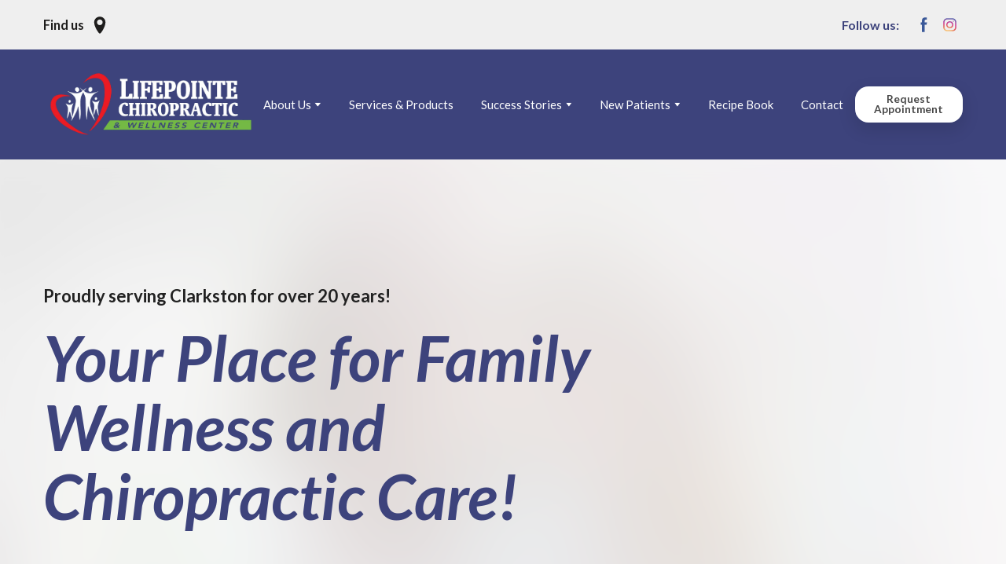

--- FILE ---
content_type: text/html; charset=utf-8
request_url: https://lifepointechiropractic.com/
body_size: 70258
content:
<!doctype html><html lang="en" class="site-root site-root--published fonts-stage-1">
<head>
  <meta charset="UTF-8" />
  <meta name="viewport" content="width=device-width, initial-scale=1" />
  <meta property="og:type" content="website" />
  <meta property="og:url" content="https://lifepointechiropractic.com/" />
  <meta name="color-scheme" content="light only" />
<title>Home | Lifepointe Chiropractic and Wellness Center</title><meta name="description" content="Offering comprehensive chiropractic corrective care and wellness care from newborns to athletes to centenarians in our community. We offer professional licensed massage therapy and personalized nutrition consultation." /><meta name="robots" content="index, follow" /><link rel="canonical" href="https://lifepointechiropractic.com/" /><meta name="keywords" content="best chiropractor in Clarkston MI, chiropractic treatment in Clarkston MI, chiropractic &amp; wellness center, chiropractic and wellness" /><meta name="theme-color" content="#3d437c" /><meta property="og:title" content="Lifepointe Chiropractic and Wellness Center" /><meta property="og:description" content="Offering comprehensive chiropractic corrective care and wellness care from newborns to athletes to centenarians in our community since 2001" />    <meta property="og:image" content="https://res2.yourwebsite.life/res/62f173898d9d30000fa9b6b9/62f2cb49c9a7c8000ee417d3_optimized" />
    <meta property="og:image:secure_url" content="https://res2.yourwebsite.life/res/62f173898d9d30000fa9b6b9/62f2cb49c9a7c8000ee417d3_optimized" />

  
  
  <link rel="shortcut icon" type="image/png" href="//res2.yourwebsite.life/res/61b12ba05f258d0022c6a40c/61b12c98cd88ae002200c7a6_optimized" sizes="16x16">
<link rel="shortcut icon" type="image/png" href="//res2.yourwebsite.life/res/61b12ba05f258d0022c6a40c/61b12c98cd88ae002200c7a6_optimized" sizes="32x32">
<link rel="shortcut icon" type="image/png" href="//res2.yourwebsite.life/res/61b12ba05f258d0022c6a40c/61b12c98cd88ae002200c7a6_optimized" sizes="96x96">
<link rel="apple-touch-icon" sizes="120x120" href="//res2.yourwebsite.life/res/61b12ba05f258d0022c6a40c/61b12c98cd88ae002200c7a6_optimized">
<link rel="apple-touch-icon" sizes="180x180" href="//res2.yourwebsite.life/res/61b12ba05f258d0022c6a40c/61b12c98cd88ae002200c7a6_optimized">
<link rel="apple-touch-icon" sizes="152x152" href="//res2.yourwebsite.life/res/61b12ba05f258d0022c6a40c/61b12c98cd88ae002200c7a6_optimized">
<link rel="apple-touch-icon" sizes="167x167" href="//res2.yourwebsite.life/res/61b12ba05f258d0022c6a40c/61b12c98cd88ae002200c7a6_optimized">
<script>
window.swPromise = Promise.resolve()
if("serviceWorker" in navigator) {
  window.swPromise = new Promise(function(resolve) {
    setTimeout(resolve, 10000)
    navigator.serviceWorker.register('/sw.5a9d131f86e2594a9525f55d9635631d.js').then(function(registration) {
      var interval
      interval = setInterval(function checkActive() {
        if(registration.active) {
          clearInterval(interval)
          resolve()
        }
      }, 10)
    })
  })
}
  ;(function(adata) {
  window["registerAdata"] = function registerAdata(data) {adata = Object.assign(adata, data)}
  window["getAdata"] = function getAdata() {return adata}
  })({})
  ;(function(styles) {
  window["__set_style__"] = function setStyle(id, style) {styles[id] = style}
  window["__require_style__"] = function requireStyle(id) {return styles[id]}
  })({})
  ;(function(blocks) {
  window["blockJsonp"] = function blockJsonpCallback(id, view, content) {
    blocks[id] = {
      view: view,
      content: content
    }
  }
  window["__require_block__"] = function requireBlock(deps) {
  var ReactDOM = deps.ReactDOM;
  var React = deps.React;
  var _ = deps._;
  var classNames = deps.classNames;
  var PropTypes = deps.PropTypes;
  var editorModule = deps.editorModule;
    return function (id) {
      var block = blocks[id]
      if (!block || !block.view) {
        return null
      }
      var exports = {}
      function requireStub(path) {
        if (path === 'weblium/editor') {
          return editorModule
        }
      }
      try {
        block.view(exports, requireStub, ReactDOM, React, PropTypes, _, classNames)
      } catch (e) {
        console.error('Failed to load block', {error: e.message, stack: e.stack})
      }
      return {view: exports.default, content: block.content}
    }
  }
  })({})
;(function(views) {
  window["viewJsonp"] = function viewJsonpCallback(id, view) {
    views[id] = {
      view: view,
    }
  }
  window["__require_view__"] = function requireView(deps) {
    return function (id) {
      var block = views[id]
      if (!block || !block.view) {
        return null
      }
      var exports = {}
      function requireStub(path) {}
      try {
        block.view(exports, requireStub)
      } catch (e) {
        console.error('Failed to load block', {error: e.message, stack: e.stack})
      }
      return exports.default
    }
  }
})({});
  
;(function () {
  if (typeof window.CustomEvent === "function" ) return false;
  function CV(e, p) {
    p = p || {bubbles: false, cancelable: false, detail: null};
    var evt = document.createEvent('CustomEvent');
    evt.initCustomEvent(e, p.bubbles, p.cancelable, p.detail);
    return evt;
   }
  CV.prototype = window.Event.prototype;
  window.CustomEvent = CV;
})();


if (!Element.prototype.matches) {
  Element.prototype.matches = Element.prototype.msMatchesSelector || Element.prototype.webkitMatchesSelector;
}
if (!Element.prototype.closest) {
  Element.prototype.closest = function(s) {
    var el = this;
    do {
      if (Element.prototype.matches.call(el, s)) return el;
      el = el.parentElement || el.parentNode;
    } while (el !== null && el.nodeType === 1);
    return null;
  };
}


(function() {
  if(Node.prototype.replaceChildren === undefined) {
    Node.prototype.replaceChildren = function(...args) {
      while(this.lastChild) {
       this.removeChild(this.lastChild);
      }
      if (args.length) {
        this.append(...args);
      }
    }
  }
}());


if (!window.localStorage || !window.sessionStorage) (function() {
  var Storage = function(type) {
      function createCookie(name, value, days) {
          var date, expires;
          if (days) {
              date = new Date();
              date.setTime(date.getTime() + (days * 24 * 60 * 60 * 1000));
              expires = "; expires=" + date.toGMTString();
          } else {
              expires = "";
          }
          document.cookie = name + "=" + value + expires + "; path=/";
      }
      function readCookie(name) {
          var nameEQ = name + "=",
              ca = document.cookie.split(';'),
              i, c;
          for (i = 0; i < ca.length; i++) {
              c = ca[i];
              while (c.charAt(0) == ' ') {
                  c = c.substring(1, c.length);
              }
              if (c.indexOf(nameEQ) == 0) {
                  return c.substring(nameEQ.length, c.length);
              }
          }
          return null;
      }
      function setData(data) {
          data = JSON.stringify(data);
          if (type == 'session') {
              window.name = data;
          } else {
              createCookie('localStorage', data, 365);
          }
      }
      function clearData() {
          if (type == 'session') {
              window.name = '';
          } else {
              createCookie('localStorage', '', 365);
          }
      }
      function getData() {
          var data = type == 'session' ? window.name : readCookie('localStorage');
          return data ? JSON.parse(data) : {};
      }
      var data = getData();
      function numKeys() {
          var n = 0;
          for (var k in data) {
              if (data.hasOwnProperty(k)) {
                  n += 1;
              }
          }
          return n;
      }
      return {
          clear: function() {
              data = {};
              clearData();
              this.length = numKeys();
          },
          getItem: function(key) {
              key = encodeURIComponent(key);
              return data[key] === undefined ? null : data[key];
          },
          key: function(i) {
              var ctr = 0;
              for (var k in data) {
                  if (ctr == i) return decodeURIComponent(k);
                  else ctr++;
              }
              return null;
          },
          removeItem: function(key) {
              key = encodeURIComponent(key);
              delete data[key];
              setData(data);
              this.length = numKeys();
          },
          setItem: function(key, value) {
              key = encodeURIComponent(key);
              data[key] = String(value);
              setData(data);
              this.length = numKeys();
          },
          length: 0
      };
  };
  if (!window.localStorage) window.localStorage = new Storage('local');
  if (!window.sessionStorage) window.sessionStorage = new Storage('session');
})();

!function(){"use strict";var e=function(e){e.setAttribute("rel","stylesheet"),e.setAttribute("type","text/css"),e.setAttribute("media","all"),e.setAttribute("preloaded","true"),e.removeAttribute("as")},t=function(e){var t=arguments.length>1&&void 0!==arguments[1]&&arguments[1];e.setAttribute("preloaded",t?"error":"true"),e.removeEventListener("load",window.invokePreload.onLoad),e.removeAttribute("onload"),e.removeAttribute("onerror"),e.onload=null};!function(){try{new Function("(a = 0) => a")}catch(e){return!1}}();window.invokePreload=window.invokePreload||{},invokePreload.onLoad=t,invokePreload.onScriptLoad=t,invokePreload.onScriptError=function(e){return t(e,!0)},invokePreload.onStyleLoad=function(t){return-1===[].map.call(document.styleSheets,function(e){return"all"===e.media.mediaText?e.href:null}).indexOf(t.href)&&(window.requestAnimationFrame?window.requestAnimationFrame(function(){return e(t)}):e(t)),t.removeAttribute("onload"),t}}();

var preload_polyfill=function(){"use strict";var e=function(e){e.setAttribute("rel","stylesheet"),e.setAttribute("type","text/css"),e.setAttribute("media","all"),e.setAttribute("preloaded","true"),e.removeAttribute("as")},t=function(e){var t=arguments.length>1&&void 0!==arguments[1]&&arguments[1];e.setAttribute("preloaded",t?"error":"true"),e.removeEventListener("load",window.invokePreload.onLoad),e.removeAttribute("onload"),e.removeAttribute("onerror"),e.onload=null},n=function(){try{return new Function("(a = 0) => a"),!0}catch(e){return!1}}(),r=function(n,r){if("style"===r.getAttribute("as"))return t(r),o=r,-1===[].map.call(document.styleSheets,function(e){return"all"===e.media.mediaText?e.href:null}).indexOf(o.href)&&(window.requestAnimationFrame?window.requestAnimationFrame(function(){return e(o)}):e(o)),void o.removeAttribute("onload");var o;t(r),r.dispatchEvent(new CustomEvent("load",n))},o=function(e,n){t(n,!0)},u=function(e){var t,n;(t=3e3,n=fetch(e.href,{method:"GET",mode:"cors",cache:"force-cache"}),new Promise(function(e,r){setTimeout(function(){return r(new Error("timeout"))},t),n.then(e,r)})).then(function(t){t.ok?r(null,e):o(0,e)}).catch(function(){return o(0,e)})},i=function(e){if(window.fetch)return u(e);var t=new XMLHttpRequest;t.addEventListener("load",function(n){t.status>=200&&t.status<300?r(n,e):o(0,e)}),t.open("GET",e.href,!0),t.timeout=3e3,t.send()},a=function(e){switch(e.getAttribute("as")){case"script":!function(e){"nomodule"===e.getAttribute("rel")&&e.setAttribute("rel","preload"),i(e)}(e);break;case"image":!function(e){var t=new Image;t.onload=function(t){return r(t,e)},t.onerror=function(t){return o(0,e)},t.src=e.href}(e);break;case"style":!function(e){e.onload=function(t){return r(t,e)},e.onerror=function(t){return o(0,e)},e.media="none",e.type="text/css",e.rel="stylesheet"}(e);break;case"font":!function(e){document.fonts&&e.hasAttribute("name")?new FontFace(e.getAttribute("name"),"url(".concat(e.href,")"),{weight:e.getAttribute("weight")||"normal",style:"normal"}).load(e.href).then(function(t){document.fonts.add(t),r(null,e)}).catch(function(){}):i(e)}(e);break;default:i(e)}},l=[],c=function(e){-1===l.indexOf(e.href)&&(function(e){if(("script"===e.getAttribute("as")||"worker"===e.getAttribute("as"))&&("nomodule"===e.getAttribute("rel")||e.hasAttribute("module"))){var t="nomodule"===e.getAttribute("rel");if(e.hasAttribute("module")&&!n||t&&n)return!0}return!1}(e)||(a(e),l.push(e.href)))},d=function(){var e=arguments.length>0&&void 0!==arguments[0]?arguments[0]:'link[rel="preload"]';if(window.MutationObserver){var t=new MutationObserver(function(e){return function(e){for(var t=0,n=e.length;t<n;t++)for(var r=e[t].addedNodes,o=0,u=r.length;o<u;o++){var i=r[o];"LINK"!==i.nodeName||!i.hasAttribute("rel")||"preload"!==i.getAttribute("rel")&&"nomodule"!==i.getAttribute("rel")||c(i)}}(e)}).observe(document.documentElement,{childList:!0,subtree:!0});document.addEventListener("DOMContentLoaded",function(){t&&t.disconnect()})}else var n=setInterval(function(){"complete"==document.readyState&&(clearInterval(n),s(e))},50)},s=function(){for(var e,t=function(e){for(var t=(arguments.length>1&&void 0!==arguments[1]?arguments[1]:document).querySelectorAll(e),n=[],r=[],o=0,u=t.length;o<u;++o){var i=t[o];-1===r.indexOf(i.href)&&(r.push(i.href),n.push(i))}return n}(arguments.length>0&&void 0!==arguments[0]?arguments[0]:'link[rel="preload"]');void 0!==(e=t.shift());)c(e)};return function(){try{if(!document.createElement("link").relList.supports("preload"))throw Error}catch(t){s(e='link[rel="preload"]'),d(e)}var e}()}();

var preload_polyfill_invoke=function(){"use strict";var t=function(t,e,r){var n=document.createElement("script");return n.async=e,n.onload=r,n.onerror=r,n.setAttribute("src",t.href),t.integrity&&(n.integrity=t.integrity),t.hasAttribute("crossorigin")&&n.setAttribute("crossorigin",t.getAttribute("crossorigin")),t.insertAdjacentElement?t.insertAdjacentElement("afterend",n):t.parentNode.appendChild(n),n},e=function(t){t.setAttribute("rel","stylesheet"),t.setAttribute("type","text/css"),t.setAttribute("media","all"),t.setAttribute("preloaded","true"),t.removeAttribute("as")},r=function(t){return-1===[].map.call(document.styleSheets,function(t){return"all"===t.media.mediaText?t.href:null}).indexOf(t.href)&&(window.requestAnimationFrame?window.requestAnimationFrame(function(){return e(t)}):e(t)),t.removeAttribute("onload"),t},n=function(){try{return new Function("(a = 0) => a"),!0}catch(t){return!1}}(),i=function(t){if(("script"===t.getAttribute("as")||"worker"===t.getAttribute("as"))&&("nomodule"===t.getAttribute("rel")||t.hasAttribute("module"))){var e="nomodule"===t.getAttribute("rel");if(t.hasAttribute("module")&&!n||e&&n)return!0}return!1},o=function(t){for(var e=(arguments.length>1&&void 0!==arguments[1]?arguments[1]:document).querySelectorAll(t),r=[],n=[],i=0,o=e.length;i<o;++i){var u=e[i];-1===n.indexOf(u.href)&&(n.push(u.href),r.push(u))}return r},u=!0,s=function e(r,n,i){"true"===r.getAttribute("preloaded")?t(r,n,i):"error"===r.getAttribute("preloaded")?i():setTimeout(function(){e(r,n,i)},10)},a=function(){window.performance&&window.performance.now};document.addEventListener("DOMContentLoaded",function(){a();for(var t,e=o("link[rel='preload'][as='script']"),r=[],n=[];void 0!==(t=e.shift());)i(t)||(t.hasAttribute("critical")?r.push(t):n.push(t));u=0===r.length,function(t){for(var e=[];t.length;)e.push(new Promise(function(e){s(t.shift(),!1,e)}));return Promise.all(e)}(r).then(function(){return function(t){for(var e=[];t.length;)e.push(new Promise(function(e){s(t.shift(),u,e)}));return Promise.all(e)}(n)}).then(function(){document.dispatchEvent(new CustomEvent("AllScriptsExecuted")),a()})});return function(e){for(var n,u=o("link[rel='preload']",e);void 0!==(n=u.shift());)"script"===n.getAttribute("as")?i(n)||t(n,!1):"style"===n.getAttribute("as")&&r(n)}}();

  </script>
  <link rel="preload" href="/site/6912231da279ec956585b72d/google-fonts-5c2dfa623dbc4a0023e12261.css" as="style" importance="high"  />
  <link rel="stylesheet" href="/site/6912231da279ec956585b72d/google-fonts-5c2dfa623dbc4a0023e12261.css" />
  <link rel="preload" href="/site/6912231da279ec956585b72d/core-theme-5c2dfa623dbc4a0023e12261.css" as="style" />
  <style type="text/css">
    a,abbr,acronym,address,applet,article,aside,audio,b,big,blockquote,body,canvas,caption,center,cite,code,dd,del,details,dfn,div,dl,dt,embed,fieldset,figcaption,figure,footer,form,h1,h2,h3,h4,h5,h6,header,hgroup,html,i,iframe,img,ins,kbd,label,legend,li,mark,menu,nav,object,ol,output,p,pre,q,ruby,s,samp,section,small,span,strike,strong,sub,summary,sup,table,tbody,td,tfoot,th,thead,time,tr,tt,u,ul,var,video{margin:0;padding:0;border:0;font-size:100%;font:inherit;vertical-align:baseline}em{margin:0;padding:0;border:0;font-size:100%;vertical-align:baseline}article,aside,details,figcaption,figure,footer,header,hgroup,menu,nav,section{display:block}body{line-height:1}ol,ul{list-style:none}blockquote,q{quotes:none}blockquote:after,blockquote:before,q:after,q:before{content:"";content:none}table{border-collapse:collapse;border-spacing:0}html{width:100%;overflow-x:hidden;-webkit-font-smoothing:antialiased;-moz-osx-font-smoothing:grayscale}*,:after,:before,html{-webkit-box-sizing:border-box;-moz-box-sizing:border-box;box-sizing:border-box}button{background:none;border:0;margin:0;padding:0;font-size:inherit;font-family:inherit}.slick-track:after,.slick-track:before{content:"";display:table;clear:both}img:not([src]){visibility:hidden}img[src]{background-color:transparent!important}
    /*--vars-start--*/:root{--w-accordion-offset: 30px;--w-accordion-padding: 20px}:root{--w-apps-buttons-border-color: #a6a6a6;--w-apps-buttons-padding-top-as: 33.3333%;--w-apps-buttons-padding-top-gp: 29.5496%;--w-apps-buttons-padding-top-as-fre: 31.496%;--w-apps-buttons-padding-top-as-tur: 26.4901%;--w-apps-buttons-padding-top-as-chi: 36.6972%;--w-apps-buttons-sm-max-width-as: 120px;--w-apps-buttons-sm-max-width-gp: 135px;--w-apps-buttons-sm-max-width-as-fre: 127px;--w-apps-buttons-sm-max-width-as-tur: 151px;--w-apps-buttons-sm-max-width-as-chi: 109px;--w-apps-buttons-sm-border-radius: 5px;--w-apps-buttons-offset: 35px;--w-apps-buttons-md-max-width-as: 120px;--w-apps-buttons-lg-max-width-as: 150px;--w-apps-buttons-md-max-width-gp: 135px;--w-apps-buttons-lg-max-width-gp: 169px;--w-apps-buttons-sm-max-width-as-fre: 127px;--w-apps-buttons-md-max-width-as-fre: 127px;--w-apps-buttons-lg-max-width-as-fre: 159px;--w-apps-buttons-sm-max-width-as-tur: 151px;--w-apps-buttons-md-max-width-as-tur: 151px;--w-apps-buttons-lg-max-width-as-tur: 189px;--w-apps-buttons-sm-max-width-as-chi: 109px;--w-apps-buttons-md-max-width-as-chi: 109px;--w-apps-buttons-lg-max-width-as-chi: 136px;--w-apps-buttons-sm-border-radius: 5px;--w-apps-buttons-md-border-radius: 5px;--w-apps-buttons-lg-border-radius: 5px}@media (min-width: 480px){:root:not(.disable-media-queries){--w-apps-buttons-md-max-width-as: 150px;--w-apps-buttons-lg-max-width-as: 180px;--w-apps-buttons-md-max-width-gp: 169px;--w-apps-buttons-lg-max-width-gp: 203px;--w-apps-buttons-md-max-width-as-fre: 159px;--w-apps-buttons-lg-max-width-as-fre: 191px;--w-apps-buttons-md-max-width-as-tur: 189px;--w-apps-buttons-lg-max-width-as-tur: 227px;--w-apps-buttons-md-max-width-as-chi: 136px;--w-apps-buttons-lg-max-width-as-chi: 164px}}@media (min-width: 0px){.html-editor-md,.html-editor{--w-apps-buttons-md-max-width-as: 150px;--w-apps-buttons-lg-max-width-as: 180px;--w-apps-buttons-md-max-width-gp: 169px;--w-apps-buttons-lg-max-width-gp: 203px;--w-apps-buttons-md-max-width-as-fre: 159px;--w-apps-buttons-lg-max-width-as-fre: 191px;--w-apps-buttons-md-max-width-as-tur: 189px;--w-apps-buttons-lg-max-width-as-tur: 227px;--w-apps-buttons-md-max-width-as-chi: 136px;--w-apps-buttons-lg-max-width-as-chi: 164px}}@media (min-width: 768px){:root:not(.disable-media-queries){--w-apps-buttons-md-border-radius: 7px;--w-apps-buttons-lg-border-radius: 8px}}@media (min-width: 0px){.html-editor-md,.html-editor{--w-apps-buttons-md-border-radius: 7px;--w-apps-buttons-lg-border-radius: 8px}}@media (min-width: 992px){:root:not(.disable-media-queries){--w-apps-buttons-offset: 40px}}@media (min-width: 0px){.html-editor{--w-apps-buttons-offset: 40px}}:root{--w-gap: 15px}:root{--w-base-v-space: 4px;--w-base-h-space: 5px;--w-v-spacer1: calc(var(--w-base-v-space) * 1);--w-v-spacer2: calc(var(--w-base-v-space) * 2);--w-v-spacer3: calc(var(--w-base-v-space) * 3);--w-v-spacer4: calc(var(--w-base-v-space) * 5);--w-v-spacer5: calc(var(--w-base-v-space) * 8);--w-v-spacer6: calc(var(--w-base-v-space) * 12);--w-v-spacer7: calc(var(--w-base-v-space) * 15);--w-h-spacer1: calc(var(--w-base-h-space) * 1);--w-h-spacer2: calc(var(--w-base-h-space) * 2);--w-h-spacer3: calc(var(--w-base-h-space) * 4);--w-h-spacer4: calc(var(--w-base-h-space) * 8)}:root{--w-hero-title-offset: 35px;--w-title-offset: 25px;--w-subtitle-offset: 25px;--w-heading-offset: 20px;--w-subheading-offset: 25px;--w-heading-lg-offset: 25px;--w-caption-offset: 20px;--w-body-offset: 20px;--w-small-offset: 20px;--w-quote-offset: 20px;--w-hero-title-h-offset: 15px;--w-title-h-offset: 5px;--w-subtitle-h-offset: 15px;--w-heading-h-offset: 15px;--w-subheading-h-offset: 15px;--w-heading-lg-h-offset: 15px;--w-caption-h-offset: 10px;--w-body-h-offset: 10px;--w-small-h-offset: 10px;--w-quote-h-offset: 10px}@media (min-width: 992px){:root:not(.disable-media-queries){--w-hero-title-offset: 40px}}@media (min-width: 0px){.html-editor{--w-hero-title-offset: 40px}}:root{--w-layout-item-top-offset: calc(var(--w-gap) * 2);--w-layout-gap: var(--w-gap)}:root{--w-btns-group-item-offset: 20px;--w-btns-group-offset: 35px}@media (min-width: 992px){:root:not(.disable-media-queries){--w-btns-group-offset: 40px}}@media (min-width: 0px){.html-editor,.html-editor-lg{--w-btns-group-offset: 40px}}:root{--w-socials-top-offset: 30px;--w-socials-h-offset: 15px;--w-socials-bottom-offset: 30px}:root{--w-list-item-v-offset: 30px;--w-list-item-h-offset: 30px;--w-list-item-v-padding: 15px;--w-list-item-h-padding: 15px}:root{--w-list-with-media-offset: 30px;--w-list-with-media-padding: 20px}:root{--ui-content-gutter-1200: 15px;--w-content-container-size: 1200px;--w-content-gutter: var(--ui-content-gutter-320)}@media (min-width: 480px){:root:not(.disable-media-queries){--w-content-gutter: var(--ui-content-gutter-480)}}@media (min-width: 0px){.html-editor-xs{--w-content-gutter: var(--ui-content-gutter-480)}}@media (min-width: 768px){:root:not(.disable-media-queries){--w-content-gutter: var(--ui-content-gutter-768)}}@media (min-width: 0px){.html-editor-md{--w-content-gutter: var(--ui-content-gutter-768)}}@media (min-width: 992px){:root:not(.disable-media-queries){--w-content-gutter: var(--ui-content-gutter-992)}}@media (min-width: 1280px){:root:not(.disable-media-queries){--w-content-gutter: var(--ui-content-gutter-1200)}}@media (min-width: 0px){.html-editor,.html-editor-lg{--w-content-gutter: var(--ui-content-gutter-1200)}}:root{--w-section-vertical-s-offset: 20px;--w-section-basement-offset: 30px;--w-section-vertical-offset: 90px;--w-section-vertical-xxl-offset: 130px;--w-section-header-offset: 45px;--w-section-footer-offset: 50px}@media (min-width: 768px){:root:not(.disable-media-queries){--w-section-vertical-offset: 95px;--w-section-vertical-xxl-offset: 250px;--w-section-header-offset: 45px;--w-section-footer-offset: 50px}}@media (min-width: 0px){.html-editor-md{--w-section-vertical-offset: 95px;--w-section-vertical-xxl-offset: 250px;--w-section-header-offset: 45px;--w-section-footer-offset: 50px}}@media (min-width: 992px){:root:not(.disable-media-queries){--w-section-vertical-offset: 100px;--w-section-vertical-xxl-offset: 250px;--w-section-header-offset: 50px;--w-section-footer-offset: 55px}}@media (min-width: 0px){.html-editor{--w-section-vertical-offset: 100px;--w-section-vertical-xxl-offset: 250px;--w-section-header-offset: 50px;--w-section-footer-offset: 55px}}:root{--w-image-offset: 20px;--w-image-mask-sm-width: 70px;--w-image-mask-sm-height: 70px;--w-image-mask-md-width: 70px;--w-image-mask-md-height: 70px;--w-image-mask-lg-width: 120px;--w-image-mask-lg-height: 120px}@media (min-width: 768px){:root:not(.disable-media-queries){--w-image-aspect-ratio: 56.25%;--w-image-mask-md-width: 120px;--w-image-mask-md-height: 120px;--w-image-mask-lg-width: 170px;--w-image-mask-lg-height: 170px}}@media (min-width: 0px){.html-editor,.html-editor-md{--w-image-aspect-ratio: 56.25%;--w-image-mask-md-width: 120px;--w-image-mask-md-height: 120px;--w-image-mask-lg-width: 170px;--w-image-mask-lg-height: 170px}}:root{--w-quote-offset: 30px;--w-quote-gap: 20px}:root{--w-logo-offset: 30px;--w-slogan-offset: 5px}:root{--w-nav-offset: 30px;--w-nav-item-gap: 15px;--w-nav-item-top-offset: 10px;--w-nav-item-column-gap: 10px;--w-nav-item-column-offset: 20px}:root{--w-burger-padding: 12px 8px;--w-burger-width: 24px;--w-burger-height: 16px;--w-burger-line-size: 2px;--w-burger-line-pos-transform: translateY(7px) rotate(45deg);--w-burger-line-neg-transform: translateY(-7px) rotate(-45deg)}:root{--w-icon-panel-inner-offset: 0}:root:not(.disable-media-queries){--w-icon-panel-sm-width: 50px;--w-icon-panel-sm-height: 50px;--w-icon-panel-width: 50px;--w-icon-panel-height: 50px;--w-icon-panel-xl-width: 70px;--w-icon-panel-xl-height: 70px}@media (min-width: 0px){.html-editor-xs{--w-icon-panel-sm-width: 50px;--w-icon-panel-sm-height: 50px;--w-icon-panel-width: 50px;--w-icon-panel-height: 50px;--w-icon-panel-xl-width: 70px;--w-icon-panel-xl-height: 70px}}@media (min-width: 768px){:root:not(.disable-media-queries){--w-icon-panel-sm-width: 50px;--w-icon-panel-sm-height: 50px;--w-icon-panel-width: 70px;--w-icon-panel-height: 70px;--w-icon-panel-xl-width: 100px;--w-icon-panel-xl-height: 100px}}@media (min-width: 0px){.html-editor,.html-editor-md{--w-icon-panel-sm-width: 50px;--w-icon-panel-sm-height: 50px;--w-icon-panel-width: 70px;--w-icon-panel-height: 70px;--w-icon-panel-xl-width: 100px;--w-icon-panel-xl-height: 100px}}:root{--w-icon-width: 24px;--w-icon-height: 24px;--w-icon-offset: 20px;--w-icon-h-offset: 10px;--w-icon-sm-inner-offset: 12px;--w-icon-inner-offset: 12px;--w-icon-numbers-inner-offset: 5px;--w-icon-xl-inner-offset: 15px}@media (min-width: 768px){:root:not(.disable-media-queries){--w-icon-inner-sm-offset: 12px;--w-icon-inner-offset: 15px;--w-icon-xl-inner-offset: 20px}}@media (min-width: 0px){.html-editor,.html-editor-md{--w-icon-inner-sm-offset: 12px;--w-icon-inner-offset: 15px;--w-icon-xl-inner-offset: 20px}}:root{--w-icon-numbers-sm-inner-offset: 4px}:root:not(.disable-media-queries){--w-icon-numbers-xl-inner-offset: 8px;--w-icon-numbers-inner-offset: 4px}@media (min-width: 0px){.html-editor-xs{--w-icon-numbers-xl-inner-offset: 8px;--w-icon-numbers-inner-offset: 4px}}@media (min-width: 768px){:root:not(.disable-media-queries){--w-icon-numbers-xl-inner-offset: 10px;--w-icon-numbers-inner-offset: 8px}}@media (min-width: 0px){.html-editor,.html-editor-md{--w-icon-numbers-xl-inner-offset: 10px;--w-icon-numbers-inner-offset: 8px}}:root{--w-map-wrapper-height: 450px;--w-map-wrapper-offset: 30px}:root:not(.disable-media-queries){--w-counter-font-size: 24px;--w-counter-xl-font-size: 30px}@media (min-width: 0px){.html-editor-xs{--w-counter-font-size: 24px;--w-counter-xl-font-size: 30px}}@media (min-width: 768px){:root:not(.disable-media-queries){--w-counter-font-size: 30px;--w-counter-xl-font-size: 44px}}@media (min-width: 0px){.html-editor,.html-editor-md{--w-counter-font-size: 30px;--w-counter-xl-font-size: 44px}}:root{--w-contacts-list-offset: 30px;--w-contacts-list-item-v-offset: 16px;--w-contacts-list-element-v-offset: 5px}:root{--w-icon-list-width: 20px;--w-icon-list-height: 20px;--w-icon-list-offset: 20px;--w-icon-list-item-offset: 16px;--w-icon-list-item-h-offset: 24px}:root{--w-follow-us-offset: 15px}:root{--w-form-offset: 32px;--w-text-area-height: 150px;--w-form-field-offset: 24px;--w-form-button-offset: 56px;--w-form-input-offset: 12px;--w-form-description-offset: 4px;--w-form-multiple-group-offset: 12px;--w-form-multiple-item-offset: 12px}:root{--w-captions-group-offset: 15px;--w-captions-group-item-offset: 5px;--w-captions-group-separator-width: 1px}:root{--w-user-message-offset: 20px;--w-user-photo-size: 70px}:root{--w-grid-item-top-offset: 30px;--w-grid-gap: 30px;--w-100vw: 100vw;--w-grid-container-size-md: calc(
    var(--w-100vw) + var(--w-grid-gap) - var(--ui-content-gutter-768) * 2
  );--w-grid-container-size-xl: calc(
    var(--w-content-container-size) + var(--w-grid-gap) -
    var(--ui-content-gutter-1200) * 2
  );--w-grid-container-size-lg: var(--w-grid-container-size-xl)}:root:not(.disable-media-queries){--w-100vw: 100vw}.html-editor-xs,.html-editor-md{--w-100vw: var(--w-editor-width)}:root:not(.disable-media-queries){--w-grid-item-v-padding: 31px;--w-grid-item-h-padding: 27px}@media (min-width: 0px){.html-editor-xs{--w-grid-item-v-padding: 31px;--w-grid-item-h-padding: 27px}}@media (min-width: 768px){:root:not(.disable-media-queries){--w-grid-item-v-padding: 34px;--w-grid-item-h-padding: 28px}}@media (min-width: 0px){.html-editor-md{--w-grid-item-v-padding: 34px;--w-grid-item-h-padding: 28px}}@media (min-width: 992px){:root:not(.disable-media-queries){--w-grid-item-v-padding: 40px;--w-grid-item-h-padding: 30px}}@media (min-width: 0px){.html-editor,.html-editor-lg{--w-grid-item-v-padding: 40px;--w-grid-item-h-padding: 30px}}:root{--w-divider-component-offset: 0px}:root{--w-gallery-offset: 30px}:root{--w-image-with-hover-offset: 20px;--w-image-with-hover-button-offset: var(--w-btns-group-offset)}:root{--w-try-it-free-offset: 32px;--w-try-it-free-input-offset-sm: 8px;--w-try-it-free-input-offset-md: 8px;--w-try-it-free-input-offset-lg: 12px}:root{--w-language-offset: 20px}:root{--w-order-summary-offset: 24px}


/*--vars-end--*/

.media-placeholder_1Ay{display:flex!important;position:absolute;height:100%;top:0;right:0;bottom:0;left:0;justify-content:center!important;align-items:center;overflow:hidden}.icon_1X9{height:calc(100% - 160px);min-height:50px;max-height:140px}.ai-visual-container_3T8{position:absolute;top:5px;right:5px;z-index:2}.ai-visual-button_vk_{display:flex;padding:8px 12px;border-radius:4px;border:0;box-shadow:0 2px 4px 0 rgba(33,39,54,.16);-webkit-user-select:none;-moz-user-select:none;user-select:none}.ai-visual-button-image_1V1{width:24px;height:24px}.ai-visual-button-label_Uim{font-size:14px;font-weight:600;line-height:20px;color:var(--brand)}.ai-visual-button_vk_:hover{box-shadow:0 0 1px 0 rgba(33,39,54,.04)}
a,abbr,acronym,address,applet,article,aside,audio,b,big,blockquote,body,canvas,caption,center,cite,code,dd,del,details,dfn,div,dl,dt,embed,fieldset,figcaption,figure,footer,form,h1,h2,h3,h4,h5,h6,header,hgroup,html,i,iframe,img,ins,kbd,label,legend,li,mark,menu,nav,object,ol,output,p,pre,q,ruby,s,samp,section,small,span,strike,strong,sub,summary,sup,table,tbody,td,tfoot,th,thead,time,tr,tt,u,ul,var,video{margin:0;padding:0;border:0;font-size:100%;font:inherit;vertical-align:baseline}em{margin:0;padding:0;border:0;font-size:100%;vertical-align:baseline}article,aside,details,figcaption,figure,footer,header,hgroup,menu,nav,section{display:block}blockquote,q{quotes:none}blockquote:after,blockquote:before,q:after,q:before{content:""}table{border-collapse:collapse;border-spacing:0}*,:after,:before{box-sizing:border-box}button{margin:0;padding:0;background:none;border:0;font-size:inherit;font-family:inherit}html{font-size:var(--font-base-size);font-family:var(--font-family);line-height:var(--line-height-base);color:var(--ink);-webkit-font-smoothing:antialiased;-moz-osx-font-smoothing:grayscale}body,html{margin:0}button,figure,iframe{margin:0;padding:0;background:none;border:0;cursor:pointer;border-radius:0;font-size:inherit;outline:none}input{border:0;box-shadow:none}input:focus{outline:none}h1,h2,h3,h4,h5,h6,p{margin:0;padding:0}input:-webkit-autofill,input:-webkit-autofill:focus input:-webkit-autofill,input:-webkit-autofill:hover,select:-webkit-autofill,select:-webkit-autofill:focus,select:-webkit-autofill:hover,textarea:-webkit-autofill,textarea:-webkit-autofill:hover textarea:-webkit-autofill:focus{-webkit-text-fill-color:var(--ink);-webkit-box-shadow:0 0 0 1000px transparent inset;-webkit-transition:background-color 5000s ease-in-out 0s;transition:background-color 5000s ease-in-out 0s}ol,ul{margin:0;padding:0;list-style:none}

.collection{position:relative}
.social-icons-container_mJW{display:flex;position:relative;font-size:0}.social-icons_3iz{display:inline-block}.social-icons_icon_3o6{display:block;position:relative}.social-icons_icon_3o6 .wrapper_3w9{width:100%;height:100%}
.loading-overlay__wrapper_2Cx{transition:opacity .2s ease-in}.loading-overlay__wrapper_2Cx,.spinner_2lF{position:fixed;z-index:var(--max-index)}.spinner_2lF{top:0;right:0;bottom:0;left:0;opacity:1}.spinner--offset-top_3iT{padding-top:48px;background-color:hsla(0,0%,100%,.8)}.spinner--offset-top_3iT .spinner__svg_308{margin-top:-48px}.spinner--solid_2sM .spinner__wrapper_cFj{background-color:#fff}.spinner--absolute_2HZ{position:absolute}.spinner--z-auto_2nN{z-index:auto}.spinner--transparent_21Y .spinner__wrapper_cFj{background-color:transparent}.spinner__wrapper_cFj{display:flex;width:100%;height:100%;justify-content:center;background-color:hsla(0,0%,100%,.8);align-items:center}.spinner__svg_308{width:50px;height:50px;animation:rotate_2G9 .9s linear infinite}.spinner__path_3gH{stroke:#bfd2ff;stroke-linecap:round;stroke-width:3px;stroke-dasharray:46}@keyframes rotate_2G9{to{transform:rotate(1turn)}}
.svgIcon_2Cq{max-width:100%}.innerFill_U0E .outline_28N{fill:currentColor;transition:.3s}.innerFill_U0E .outline_28N.originalInstagram_3BK{fill:url(#instagramGradient)}.innerFill_U0E .outline_28N.instagramMask_2YO{fill:url(#instagramGradientHover);opacity:0;transition:.3s}.innerFill_U0E .logo_2cS{fill:var(--si-icon-color,currentColor);transition:.3s}.innerFill_U0E .logo_2cS.originalLogo_5HJ{fill:currentColor}.innerFill_U0E .logo_2cS.originalInstagram_3BK{fill:url(#instagramGradient)}.innerFill_U0E .logo_2cS.instagramMask_2YO{fill:url(#instagramGradientHover);opacity:0;transition:.3s}.innerFill_U0E .whiteLogo_1Gw{fill:var(--si-icon-color,#fff);transition:.3s}.innerFill_U0E .whiteLogo_1Gw.originalInstagram_3BK{stroke:url(#instagramGradient)}.innerFill_U0E:hover{color:currentColor}.innerFill_U0E:hover .logo_2cS.instagramMask_2YO,.innerFill_U0E:hover .outline_28N.instagramMask_2YO{transition:.3s;fill:url(#instagramGradientHover);opacity:1}.innerFill_U0E:hover .logo_2cS{fill:var(--si-icon-hover-color,currentColor)}.innerFill_U0E.originalBehance_2xn:hover .originalLogo_5HJ.logo_2cS,.innerFill_U0E.originalBehance_2xn:hover .outline_28N{fill:#0050e3}.innerFill_U0E.originalFacebook_2EC.darkTheme_2Xq:hover .originalLogo_5HJ.logo_2cS,.innerFill_U0E.originalFacebook_2EC.darkTheme_2Xq:hover .outline_28N,.innerFill_U0E.originalMessenger_2i6.darkTheme_2Xq:hover .originalLogo_5HJ.logo_2cS,.innerFill_U0E.originalMessenger_2i6.darkTheme_2Xq:hover .outline_28N{fill:#e6e6e6}.innerFill_U0E.originalDribble_3S7:hover .originalLogo_5HJ.logo_2cS,.innerFill_U0E.originalDribble_3S7:hover .outline_28N{fill:#e51e6b}.innerFill_U0E.originalFacebook_2EC:hover .originalLogo_5HJ.logo_2cS,.innerFill_U0E.originalFacebook_2EC:hover .outline_28N{fill:#4d70ba}.innerFill_U0E.originalMessenger_2i6:hover .originalLogo_5HJ.logo_2cS,.innerFill_U0E.originalMessenger_2i6:hover .outline_28N{fill:#339dff}.innerFill_U0E.originalGooglePlus_11G:hover .originalLogo_5HJ.logo_2cS,.innerFill_U0E.originalGooglePlus_11G:hover .outline_28N{fill:#e47364}.innerFill_U0E.originalLinkedin_3Hu:hover .originalLogo_5HJ.logo_2cS,.innerFill_U0E.originalLinkedin_3Hu:hover .outline_28N{fill:#0099e8}.innerFill_U0E.originalPinterest_1Kn:hover .originalLogo_5HJ.logo_2cS,.innerFill_U0E.originalPinterest_1Kn:hover .outline_28N{fill:#ee0a23}.innerFill_U0E.originalSlack_7sJ:hover .originalLogo_5HJ.logo_2cS,.innerFill_U0E.originalSlack_7sJ:hover .outline_28N{fill:#2d8968}.innerFill_U0E.originalTelegram_A4c:hover .originalLogo_5HJ.logo_2cS,.innerFill_U0E.originalTelegram_A4c:hover .outline_28N{fill:#0af}.innerFill_U0E.originalVk_2L2:hover .originalLogo_5HJ.logo_2cS,.innerFill_U0E.originalVk_2L2:hover .outline_28N{fill:#7a99bf}.innerFill_U0E.originalVk_2L2.darkTheme_2Xq:hover .originalLogo_5HJ.logo_2cS,.innerFill_U0E.originalVk_2L2.darkTheme_2Xq:hover .outline_28N{fill:#e6e6e6}.innerFill_U0E.originalTripadvisor_9UJ:hover .originalLogo_5HJ.logo_2cS,.innerFill_U0E.originalTripadvisor_9UJ:hover .outline_28N{fill:#00e2ae}.innerFill_U0E.originalTumblr_KYg:hover .originalLogo_5HJ.logo_2cS,.innerFill_U0E.originalTumblr_KYg:hover .outline_28N{fill:#465f7e}.innerFill_U0E.originalTumblr_KYg.darkTheme_2Xq:hover .originalLogo_5HJ.logo_2cS,.innerFill_U0E.originalTumblr_KYg.darkTheme_2Xq:hover .outline_28N{fill:#e6e6e6}.innerFill_U0E.originalTwitter_3xi:hover .originalLogo_5HJ.logo_2cS,.innerFill_U0E.originalTwitter_3xi:hover .outline_28N{fill:#2795e9}.innerFill_U0E.originalTwitterX_1tz:hover .originalLogo_5HJ.logo_2cS,.innerFill_U0E.originalTwitterX_1tz:hover .outline_28N{fill:#162221}.innerFill_U0E.originalYoutube_2OU:hover .originalLogo_5HJ.logo_2cS,.innerFill_U0E.originalYoutube_2OU:hover .outline_28N{fill:#e23e3d}.innerFill_U0E.originalVimeo_3Sf:hover .originalLogo_5HJ.logo_2cS,.innerFill_U0E.originalVimeo_3Sf:hover .outline_28N{fill:#2a413f}.innerFill_U0E.originalVimeo_3Sf.darkTheme_2Xq:hover .originalLogo_5HJ.logo_2cS,.innerFill_U0E.originalVimeo_3Sf.darkTheme_2Xq:hover .outline_28N{fill:#1295bf}.innerFill_U0E.originalMedium_3e5:hover .originalLogo_5HJ.logo_2cS,.innerFill_U0E.originalMedium_3e5:hover .outline_28N{fill:#474747}.innerFill_U0E.originalMedium_3e5.darkTheme_2Xq:hover .originalLogo_5HJ.logo_2cS,.innerFill_U0E.originalMedium_3e5.darkTheme_2Xq:hover .outline_28N{fill:#e6e6e6}.innerFill_U0E.originalYelp_1p9:hover .originalLogo_5HJ.logo_2cS,.innerFill_U0E.originalYelp_1p9:hover .outline_28N{fill:#7e0404}.innerFill_U0E.originalTwitch_2UU:hover .originalLogo_5HJ.logo_2cS,.innerFill_U0E.originalTwitch_2UU:hover .outline_28N{fill:#7d5abe}.innerFill_U0E.originalPhone_2ji:hover .originalLogo_5HJ.logo_2cS,.innerFill_U0E.originalPhone_2ji:hover .outline_28N{fill:#4d8643}.innerFill_U0E.originalEmail_2uz:hover .originalLogo_5HJ.logo_2cS,.innerFill_U0E.originalEmail_2uz:hover .outline_28N{fill:#487efc}.innerFill_U0E.originalSnapchat_24s:hover .originalLogo_5HJ.logo_2cS,.innerFill_U0E.originalSnapchat_24s:hover .outline_28N{fill:#ccca00}.innerFill_U0E.originalSkype_4Rw:hover .originalLogo_5HJ.logo_2cS,.innerFill_U0E.originalSkype_4Rw:hover .outline_28N{fill:#008abd}.innerFill_U0E.originalViber_3Hu:hover .originalLogo_5HJ.logo_2cS,.innerFill_U0E.originalViber_3Hu:hover .outline_28N{fill:#a780c7}.innerFill_U0E.originalWhatsapp_1UO:hover .originalLogo_5HJ.logo_2cS,.innerFill_U0E.originalWhatsapp_1UO:hover .outline_28N{fill:#1da851}.innerFill_U0E.originalSoundcloud_17F:hover .originalLogo_5HJ.logo_2cS,.innerFill_U0E.originalSoundcloud_17F:hover .outline_28N{fill:#cc6d00}.innerFill_U0E.originalInstagramLogo_2or .logo_2cS{opacity:1;transition:opacity .3s;fill:url(#instagramGradient)}.innerFill_U0E.originalInstagramLogo_2or .logo-hover_1Bk{transition:opacity .3s;fill:url(#instagramGradientHover);opacity:0}.innerFill_U0E.originalInstagramLogo_2or:hover .logo_2cS{transition:opacity .3s;opacity:0}.innerFill_U0E.originalInstagramLogo_2or:hover .logo-hover_1Bk{opacity:1}.innerFill_U0E.originalInstagram_3BK .outline_28N{transition:opacity .3s;fill:url(#instagramGradient)}.innerFill_U0E.originalInstagram_3BK .instagramMask_2YO,.innerFill_U0E.originalInstagram_3BK .logo-hover_1Bk{transition:opacity .3s;fill:url(#instagramGradientHover);opacity:0}.innerFill_U0E.originalInstagram_3BK:hover .outline_28N{opacity:0}.innerFill_U0E.originalInstagram_3BK:hover .instagramMask_2YO,.innerFill_U0E.originalInstagram_3BK:hover .logo-hover_1Bk{opacity:1}.noFill_1L9 .logo_2cS{fill:var(--si-icon-color,currentColor);transition:.3s}.noFill_1L9 .logo_2cS.originalInstagram_3BK{fill:url(#instagramGradient)}.noFill_1L9 .border_3Tk{fill:var(--si-border-color,currentColor)}.noFill_1L9 .border_3Tk.originalInstagram_3BK{stroke:url(#instagramGradient)}.noFill_1L9 .outline_28N{fill:transparent;transition:.3s}.noFill_1L9 .instagramMask_2YO{fill:url(#instagramGradient);opacity:0;transition:.3s}.noFill_1L9 .whiteLogo_1Gw{fill:transparent;stroke:var(--si-border-color,currentColor);stroke-width:.5px;transition:.3s}.noFill_1L9 .whiteLogo_1Gw.instagramMask_2YO{fill:url(#instagramGradient);opacity:0}.noFill_1L9.originalInstagram_3BK .whiteLogo_1Gw{stroke:url(#instagramGradient)}.noFill_1L9:hover .outline_28N{fill:var(--si-border-color,currentColor)}.noFill_1L9:hover .instagramMask_2YO{opacity:1;transition:.3s}.noFill_1L9:hover .whiteLogo_1Gw{fill:var(--si-border-color,currentColor);transition:.3s}.noFill_1L9:hover .logo_2cS{fill:transparent!important;transition:.3s;stroke-width:0}.noFill_1L9.originalInstagram_3BK:hover .outline_28N{fill:url(#instagramGradient)}.noFill_1L9.originalInstagram_3BK:hover .instagramMask_2YO{transition:opacity .3s;fill:url(#instagramGradient);opacity:1}.draggable_icon .snapchat_2tn{stroke:#000}
.iconElement_3D2{display:block;position:relative;align-items:center;justify-content:center}.iconElement_3D2,.iconElement__inner_2iN{height:100%;max-width:100%}.iconElement_3D2 svg{max-width:100%;max-height:100%;fill:currentColor}.iconElement_3D2 img{display:block;height:100%;max-width:100%;margin:auto}.icon_2Tz{position:relative}.ui-icon_2oI{color:var(--ui-block-title-color)}.ui-icon--light_HAb{color:var(--ui-block-title-color-light)}
.action_1-Z{text-decoration:none}.numbers_1Dc .text-wrapper_38Y{display:flex;width:100%;height:100%;align-items:center;overflow:hidden}.numbers_1Dc .text_1-q{width:100%}.page-editor-md .numbers--sm_2Sz .text_1-q{font-size:var(--ui-text-size)!important}@media (min-width:768px) and (max-width:991px){:root:not(.disable-media-queries) .numbers--sm_2Sz .text_1-q{font-size:var(--ui-text-size)!important}}.page-editor-xs .numbers--sm_2Sz .text_1-q{font-size:var(--ui-text-size-mobile)!important}@media (max-width:767px){:root:not(.disable-media-queries) .numbers--sm_2Sz .text_1-q{font-size:var(--ui-text-size-mobile)!important}}.page-editor-md .numbers--md_3IY .text_1-q{font-size:var(--ui-subheading-size)!important}@media (min-width:768px) and (max-width:991px){:root:not(.disable-media-queries) .numbers--md_3IY .text_1-q{font-size:var(--ui-subheading-size)!important}}.page-editor-xs .numbers--md_3IY .text_1-q{font-size:var(--ui-subheading-size-mobile)!important}@media (max-width:767px){:root:not(.disable-media-queries) .numbers--md_3IY .text_1-q{font-size:var(--ui-subheading-size-mobile)!important}}.page-editor-md .numbers--xl_1qF .text_1-q{font-size:var(--ui-heading-size)!important}@media (min-width:768px) and (max-width:991px){:root:not(.disable-media-queries) .numbers--xl_1qF .text_1-q{font-size:var(--ui-heading-size)!important}}.page-editor-xs .numbers--xl_1qF .text_1-q{font-size:var(--ui-heading-size-mobile)!important}@media (max-width:767px){:root:not(.disable-media-queries) .numbers--xl_1qF .text_1-q{font-size:var(--ui-heading-size-mobile)!important}}
.quote__icon-wrapper_I85{display:flex;justify-content:flex-start}.quote_1JR .line_n03{position:relative;padding-top:calc(var(--w-quote-gap)/4);padding-bottom:calc(var(--w-quote-gap)/4);padding-left:var(--w-quote-gap)}.quote_1JR .line_n03:before{content:"";display:block;position:absolute;width:1px;height:100%;top:0;left:0;background-color:currentColor;opacity:.2}.w-section .w-grid .w-quote-container.w-text-left{text-align:left!important}.w-section .w-grid .w-quote-container.w-text-center,.w-section .w-grid .w-quote-container.w-text-right{text-align:center!important}.w-section .w-grid .w-quote-container .w-quote__icon-wrapper{justify-content:flex-start!important}
.quote__inner_2lL{position:relative;padding:var(--w-section-header-offset) calc(var(--w-quote-gap)/2)}.quote__inner_2lL:after,.quote__inner_2lL:before{content:"";display:block;position:absolute;width:100%;height:1px;left:0;background-color:transparent;opacity:.2}.quote__inner_2lL:before{top:0}.quote__inner_2lL:after{bottom:0}.quote__icon_2pZ{display:flex;position:relative;top:-50%;justify-content:center}.quote__icon-wrapper_3Ue{position:absolute;width:100%;top:-1px;left:0}.quote__icon-wrapper_3Ue:after,.quote__icon-wrapper_3Ue:before{content:"";display:block;position:absolute;height:1px;top:0;background-color:transparent;opacity:.2}.quote__icon-wrapper_3Ue:before{left:0}.quote__icon-wrapper_3Ue:after{right:0}.line_2Mm .quote__icon-wrapper_3Ue:after,.line_2Mm .quote__icon-wrapper_3Ue:before,.line_2Mm.quote__inner_2lL:after{background-color:currentColor}.line_2Mm.line-top-withoutIcon_c0C{position:relative}.line_2Mm.line-top-withoutIcon_c0C:after,.line_2Mm.line-top-withoutIcon_c0C:before{content:"";display:block;position:absolute;width:100%;height:1px;left:0;background-color:currentColor;opacity:.2}.line_2Mm.line-top-withoutIcon_c0C:before{top:0}.line_2Mm.line-top-withoutIcon_c0C:after{bottom:0}.icon-size-sm_32A .quote__inner_2lL{margin-top:calc(var(--w-icon-panel-sm-width)/2);padding-top:calc(var(--w-icon-offset) + var(--w-icon-panel-sm-width)/2)}.icon-size-sm_32A .quote__icon-wrapper_3Ue{height:var(--w-icon-panel-sm-width)}.icon-size-sm_32A .quote__icon-wrapper_3Ue:after,.icon-size-sm_32A .quote__icon-wrapper_3Ue:before{width:calc(50% - var(--w-icon-panel-sm-width)/1.35)}.icon-size-sm_32A.without-icon_1EA .quote__inner_2lL{padding-top:var(--w-section-header-offset);margin-top:0}.icon-size-md_NLl .quote__inner_2lL{margin-top:calc(var(--w-icon-panel-width)/2);padding-top:calc(var(--w-icon-offset) + var(--w-icon-panel-width)/2)}.icon-size-md_NLl .quote__icon-wrapper_3Ue{height:var(--w-icon-panel-width)}.icon-size-md_NLl .quote__icon-wrapper_3Ue:after,.icon-size-md_NLl .quote__icon-wrapper_3Ue:before{width:calc(50% - var(--w-icon-panel-width)/1.35)}.icon-size-md_NLl.without-icon_1EA .quote__inner_2lL{padding-top:var(--w-section-header-offset);margin-top:0}.icon-size-xl_3gr .quote__inner_2lL{margin-top:calc(var(--w-icon-panel-xl-width)/2);padding-top:calc(var(--w-icon-offset) + var(--w-icon-panel-xl-width)/2)}.icon-size-xl_3gr .quote__icon-wrapper_3Ue{height:var(--w-icon-panel-xl-width)}.icon-size-xl_3gr .quote__icon-wrapper_3Ue:after,.icon-size-xl_3gr .quote__icon-wrapper_3Ue:before{width:calc(50% - var(--w-icon-panel-xl-width)/1.35)}.icon-size-xl_3gr.without-icon_1EA .quote__inner_2lL{padding-top:var(--w-section-header-offset);margin-top:0}
.quote__inner_ub4{position:relative}.quote__inner_ub4:before{content:"";display:block;position:absolute;width:100%;height:1px;top:0;left:0;background-color:transparent;opacity:.2}.quote__inner-box_1Xq{position:relative;padding:var(--w-section-header-offset) calc(var(--w-quote-gap)/2)}.quote__inner-box_1Xq:after{content:"";display:block;position:absolute;width:100%;height:1px;bottom:0;left:0;background-color:transparent;opacity:.2}.quote__inner-box_1Xq+*{margin-top:var(--w-section-header-offset)}.quote__icon_35Y{display:flex;position:relative;bottom:-50%;justify-content:center}.quote__icon-wrapper_1AT{position:absolute;width:100%;bottom:-1px;left:0}.quote__icon-wrapper_1AT:after,.quote__icon-wrapper_1AT:before{content:"";display:block;position:absolute;height:1px;bottom:0;background-color:transparent;opacity:.2}.quote__icon-wrapper_1AT:before{left:0}.quote__icon-wrapper_1AT:after{right:0}.quote__name_IGR{padding-left:calc(var(--w-quote-gap)/2);padding-right:calc(var(--w-quote-gap)/2)}.line-bottom-withoutIcon_iTV .quote__inner-box_1Xq:after,.line_3cE .quote__icon-wrapper_1AT:after,.line_3cE .quote__icon-wrapper_1AT:before,.line_3cE.quote__inner_ub4:before{background-color:currentColor}.icon-size-sm_1bv .quote__inner-box_1Xq{margin-bottom:calc(var(--w-icon-offset) + var(--w-icon-panel-sm-width)/2);padding-bottom:calc(var(--w-icon-offset) + var(--w-icon-panel-sm-width)/2)}.icon-size-sm_1bv .quote__icon-wrapper_1AT{height:var(--w-icon-panel-sm-width)}.icon-size-sm_1bv .quote__icon-wrapper_1AT:after,.icon-size-sm_1bv .quote__icon-wrapper_1AT:before{width:calc(50% - var(--w-icon-panel-sm-width)/1.35)}.icon-size-sm_1bv .without-person_37t .quote__inner-box_1Xq{margin-bottom:calc(var(--w-icon-panel-sm-width)/2)}.icon-size-sm_1bv .without-icon_1SP .quote__inner-box_1Xq{padding-bottom:var(--w-section-header-offset);margin-bottom:0}.icon-size-sm_1bv .without-person-icon_1eb .quote__inner-box_1Xq{margin-bottom:0}.icon-size-sm_1bv .without-line-icon_D-- .quote__inner-box_1Xq{padding-bottom:0}.icon-size-md_2th .quote__inner-box_1Xq{margin-bottom:calc(var(--w-icon-offset) + var(--w-icon-panel-width)/2);padding-bottom:calc(var(--w-icon-offset) + var(--w-icon-panel-width)/2)}.icon-size-md_2th .quote__icon-wrapper_1AT{height:var(--w-icon-panel-width)}.icon-size-md_2th .quote__icon-wrapper_1AT:after,.icon-size-md_2th .quote__icon-wrapper_1AT:before{width:calc(50% - var(--w-icon-panel-width)/1.35)}.icon-size-md_2th .without-person_37t .quote__inner-box_1Xq{margin-bottom:calc(var(--w-icon-panel-width)/2)}.icon-size-md_2th .without-icon_1SP .quote__inner-box_1Xq{padding-bottom:var(--w-section-header-offset);margin-bottom:0}.icon-size-md_2th .without-person-icon_1eb .quote__inner-box_1Xq{margin-bottom:0}.icon-size-md_2th .without-line-icon_D-- .quote__inner-box_1Xq{padding-bottom:0}.icon-size-xl_36N .quote__inner-box_1Xq{margin-bottom:calc(var(--w-icon-offset) + var(--w-icon-panel-xl-width)/2);padding-bottom:calc(var(--w-icon-offset) + var(--w-icon-panel-xl-width)/2)}.icon-size-xl_36N .quote__icon-wrapper_1AT{height:var(--w-icon-panel-xl-width)}.icon-size-xl_36N .quote__icon-wrapper_1AT:after,.icon-size-xl_36N .quote__icon-wrapper_1AT:before{width:calc(50% - var(--w-icon-panel-xl-width)/1.35)}.icon-size-xl_36N .without-person_37t .quote__inner-box_1Xq{margin-bottom:calc(var(--w-icon-panel-xl-width)/2)}.icon-size-xl_36N .without-icon_1SP .quote__inner-box_1Xq{padding-bottom:var(--w-section-header-offset);margin-bottom:0}.icon-size-xl_36N .without-person-icon_1eb .quote__inner-box_1Xq{margin-bottom:0}.icon-size-xl_36N .without-line-icon_D-- .quote__inner-box_1Xq{padding-bottom:0}.icon-size-sm_1bv .quote__inner-box_1Xq{padding-bottom:var(--w-section-header-offset)}
.list-with-media_3xi{position:relative;padding-top:calc(var(--w-grid-gap)/4);padding-bottom:calc(var(--w-grid-gap)/4)}.list-with-media__wrapper-content_1Ym{display:flex;margin-right:calc(var(--w-grid-gap)/-4);margin-left:calc(var(--w-grid-gap)/-4);flex-wrap:wrap}.list-with-media__media_2iA{display:flex;max-width:100%;margin:calc(var(--w-grid-gap)/4);text-align:center}.list-with-media__content_3aQ{display:flex;min-width:40%;margin:calc(var(--w-grid-gap)/4);flex-basis:100%;flex:1;flex-direction:column;justify-content:center}.list-with-media--align-left_2cJ{text-align:left}.list-with-media__text-top_hNh{display:flex;align-items:flex-end;justify-content:space-between;flex-wrap:wrap}.list-with-media__heading_Jzx{margin-right:5px;word-break:break-all;white-space:pre-wrap}@supports (word-break:break-word){.list-with-media__heading_Jzx{word-break:break-word}}.list-with-media_3xi.w-state-has-background{padding-left:var(--w-list-with-media-padding);padding-right:var(--w-list-with-media-padding)}.list-with-media--list-decorator_2el:after{content:"";position:absolute;width:100%;height:1px;bottom:0;left:0;background:var(--ui-dark-shade-color);opacity:.2}.list-with-media__price_2An{margin-top:0!important;margin-left:5px;word-break:break-all;white-space:pre-wrap}@supports (word-break:break-word){.list-with-media__price_2An{word-break:break-word}}.list-with-media__price-decorator_1ZM{width:100%;height:1px;min-width:10px;margin:7px 0;flex:1 1;background:var(--ui-dark-shade-color);opacity:.2}.background--dark_3vP.list-with-media--list-decorator_2el:after,.background--dark_3vP .list-with-media__price-decorator_1ZM{background:var(--ui-light-shade-color)}.background--light_1gd.list-with-media--list-decorator_2el:after,.background--light_1gd .list-with-media__price-decorator_1ZM{background:var(--ui-dark-shade-color)}.icon--sm_1c- .list-with-media__media_2iA{width:var(--w-icon-panel-sm-width)}.icon--md_1zx .list-with-media__media_2iA{width:var(--w-icon-panel-width)}.icon--xl_1Ju .list-with-media__media_2iA{width:var(--w-icon-panel-xl-width)}.image-mask--sm_PDn .list-with-media__image_1D7{width:var(--w-image-mask-sm-width)}.image-mask--md_1FK .list-with-media__image_1D7{width:var(--w-image-mask-md-width)}.image-mask--lg_lXq .list-with-media__image_1D7{width:var(--w-image-mask-lg-width)}.number--sm_MjL .list-with-media__media_2iA{width:var(--w-icon-panel-sm-width)}.number--md_3E2 .list-with-media__media_2iA{width:var(--w-icon-panel-width)}.number--xl_2bL .list-with-media__media_2iA{width:var(--w-icon-panel-xl-width)}.w-section .w-grid .w-list-with-media__content{text-align:left!important}
.table_1Gt{display:flex;padding:0!important;flex-wrap:wrap}.table__section_F-u{display:flex;flex-basis:100%}.table__section-inner_3eI{display:flex;width:100%;flex-wrap:wrap;margin-top:calc(var(--w-grid-gap)*-1)}.page-editor .table__section-inner_3eI,.page-editor-lg .table__section-inner_3eI,.page-editor-md .table__section-inner_3eI{margin-top:0}@media (min-width:768px){:root:not(.disable-media-queries) .table__section-inner_3eI{margin-top:0}}.table__section-wrapper_3_b{width:100%;margin-top:var(--w-grid-gap)}.page-editor .table__section-wrapper_3_b,.page-editor-lg .table__section-wrapper_3_b,.page-editor-md .table__section-wrapper_3_b{margin-top:0}@media (min-width:768px){:root:not(.disable-media-queries) .table__section-wrapper_3_b{margin-top:0}}.table--heading-desktop_3uR{display:none!important}.page-editor .table--heading-desktop_3uR,.page-editor-lg .table--heading-desktop_3uR,.page-editor-md .table--heading-desktop_3uR{display:flex!important}@media (min-width:768px){:root:not(.disable-media-queries) .table--heading-desktop_3uR{display:flex!important}}.table__row_3Mf{display:flex;flex-wrap:wrap;flex-basis:100%}.page-editor .table__row_3Mf,.page-editor-lg .table__row_3Mf,.page-editor-md .table__row_3Mf{padding:0}@media (min-width:768px){:root:not(.disable-media-queries) .table__row_3Mf{padding:0}}.table__row-wrapper_DiS{display:flex;width:100%;flex-wrap:wrap}.table__row-desktop_dFP{display:none!important}.page-editor .table__row-desktop_dFP,.page-editor-lg .table__row-desktop_dFP,.page-editor-md .table__row-desktop_dFP{display:flex!important}@media (min-width:768px){:root:not(.disable-media-queries) .table__row-desktop_dFP{display:flex!important}}.page-editor .table__row-mobile_30D,.page-editor-lg .table__row-mobile_30D,.page-editor-md .table__row-mobile_30D{display:none!important}@media (min-width:768px){:root:not(.disable-media-queries) .table__row-mobile_30D{display:none!important}}.table__item_2Cu{width:100%}.table__item-inner_e2Y{padding:0!important}.table__columns-pair_zoV{display:flex;flex-direction:row;flex-wrap:nowrap}.table__columns-pair_zoV .table__column_3y-{max-width:50%;flex-basis:50%}.table__columns-pair_zoV .table__column-background_3bt{width:100%}.table__columns-wrapper_eWc{display:flex;flex-direction:row;flex-wrap:nowrap;flex-basis:100%}.table__column_3y-{display:flex;position:relative;word-break:break-all;white-space:pre-wrap}@supports (word-break:break-word){.table__column_3y-{word-break:break-word}}@-moz-document url-prefix(){.table__column_3y- [class^=text]{display:block}}.table--preset-main_8fZ .table__item-mobile_2TK{position:relative}.table--preset-main_8fZ .table__item-mobile_2TK:before{width:1px;height:100%;bottom:0}.table--preset-main_8fZ .table__item-mobile_2TK:after,.table--preset-main_8fZ .table__item-mobile_2TK:before{content:"";position:absolute;top:0;right:0;background-color:currentColor;opacity:.2;color:inherit;z-index:2}.table--preset-main_8fZ .table__item-mobile_2TK:after{width:100%;height:1px;left:0}.table--preset-main_8fZ .table__column--decorator_1t_{position:relative}.table--preset-main_8fZ .table__column--decorator_1t_:before{width:1px;height:100%;top:0}.table--preset-main_8fZ .table__column--decorator_1t_:after,.table--preset-main_8fZ .table__column--decorator_1t_:before{content:"";position:absolute;bottom:0;left:0;background-color:currentColor;opacity:.2;color:inherit;z-index:2}.table--preset-main_8fZ .table__column--decorator_1t_:after{width:100%;height:1px;right:0}.page-editor .table--preset-main_8fZ,.page-editor-lg .table--preset-main_8fZ,.page-editor-md .table--preset-main_8fZ{position:relative}.page-editor .table--preset-main_8fZ:after,.page-editor-lg .table--preset-main_8fZ:after,.page-editor-md .table--preset-main_8fZ:after{content:"";position:absolute;width:100%;height:1px;top:0;right:0;left:0;background-color:currentColor;opacity:.2;color:inherit;z-index:2}.page-editor .table--preset-main_8fZ:before,.page-editor-lg .table--preset-main_8fZ:before,.page-editor-md .table--preset-main_8fZ:before{content:"";position:absolute;width:1px;height:100%;top:0;right:0;bottom:0;background-color:currentColor;opacity:.2;color:inherit;z-index:2}.page-editor .table--preset-main_8fZ .table__item-mobile_2TK:before,.page-editor-lg .table--preset-main_8fZ .table__item-mobile_2TK:before,.page-editor-md .table--preset-main_8fZ .table__item-mobile_2TK:before{content:none}@media (min-width:768px){:root:not(.disable-media-queries) .table--preset-main_8fZ{position:relative}:root:not(.disable-media-queries) .table--preset-main_8fZ:after{content:"";position:absolute;width:100%;height:1px;top:0;right:0;left:0;background-color:currentColor;opacity:.2;color:inherit;z-index:2}:root:not(.disable-media-queries) .table--preset-main_8fZ:before{content:"";position:absolute;width:1px;height:100%;top:0;right:0;bottom:0;background-color:currentColor;opacity:.2;color:inherit;z-index:2}:root:not(.disable-media-queries) .table--preset-main_8fZ .table__item-mobile_2TK:before{content:none}}.table--preset-secondary_3YY .table__column--decorator_1t_{position:relative}.table--preset-secondary_3YY .table__column--decorator_1t_:after{content:"";position:absolute;width:100%;height:1px;right:0;bottom:0;left:0;background-color:currentColor;opacity:.2;color:inherit;z-index:2}.table--preset-secondary_3YY .table__columns-pair_zoV:last-child .table__column--decorator_1t_:after,.page-editor .table--preset-secondary_3YY .table__section_F-u:not(.table--heading-desktop_3uR) .table__section-wrapper_3_b:last-child .table__column--decorator_1t_:after,.page-editor-lg .table--preset-secondary_3YY .table__section_F-u:not(.table--heading-desktop_3uR) .table__section-wrapper_3_b:last-child .table__column--decorator_1t_:after,.page-editor-md .table--preset-secondary_3YY .table__section_F-u:not(.table--heading-desktop_3uR) .table__section-wrapper_3_b:last-child .table__column--decorator_1t_:after{content:none}@media (min-width:768px){:root:not(.disable-media-queries) .table--preset-secondary_3YY .table__section_F-u:not(.table--heading-desktop_3uR) .table__section-wrapper_3_b:last-child .table__column--decorator_1t_:after{content:none}}.resize__column-overlay_XJa{position:relative}.resize__column-overlay_XJa:before{content:"";position:absolute;top:0;right:0;bottom:0;left:0;background:currentColor;opacity:.125;z-index:2}.resize__column-overlay_XJa:after{content:"";position:absolute;width:1px;height:100%;top:0;right:-1px;bottom:0;opacity:.5;z-index:2;background-image:linear-gradient(0deg,currentColor,currentColor 60%,transparent 0,transparent);background-size:1px 7px}
.horizontal-flow__section_2LL{display:flex;position:relative;margin-left:calc(var(--w-grid-gap)/2);margin-right:calc(var(--w-grid-gap)/2)}.horizontal-flow__section-inner_2xL{display:flex;width:calc(100% + 20px);align-items:center;flex-wrap:wrap;margin-right:-10px;margin-left:-10px;margin-top:-5px}.horizontal-flow__section-inner_2xL>*{max-width:calc(100% - 20px);margin-top:5px!important;margin-left:10px;margin-right:10px}.horizontal-flow__section--empty_2Rd{max-width:33%;flex:1}.horizontal-flow__section--left_Ll6 .horizontal-flow__section-inner_2xL{justify-content:flex-start}.horizontal-flow__section--center_134 .horizontal-flow__section-inner_2xL{justify-content:center}.horizontal-flow__section--right_3oS .horizontal-flow__section-inner_2xL{justify-content:flex-end}.placeholder_2dq{min-height:32px}
.horizontal-flow-wrapper_g7b,.section__inner_16_{position:relative}.section__inner_16_.decorator--light_ktG{color:var(--ui-light-shade-color)}.section__inner_16_.decorator--dark_vIC{color:var(--ui-dark-shade-color)}.section__inner_16_.decorator_2Vq:after{content:"";position:absolute;width:calc(100% - var(--w-content-gutter)*2);height:1px;bottom:1px;left:var(--w-content-gutter);background:currentColor;opacity:.2}.horizontal-flow_CbY{display:flex;justify-content:space-between;flex-direction:row;margin-left:calc(var(--w-grid-gap)/-2);margin-right:calc(var(--w-grid-gap)/-2)}.horizontal-flow__overlay_17q{position:absolute;top:0;right:0;bottom:0;left:0}.horizontalFlowMoving_3fk,.horizontalFlowMoving_3fk *{-webkit-user-select:none!important;-moz-user-select:none!important;user-select:none!important}.decorator [class^=horizontal-flow-wrapper]:first-child .section__inner_16_{position:relative}.decorator [class^=horizontal-flow-wrapper]:first-child .section__inner_16_:after{content:"";position:absolute;width:calc(100% - var(--w-content-gutter)*2);height:1px;bottom:0;left:calc(var(--w-content-gutter));background:currentColor;opacity:.2}
.w-grid__item--top .image-with-hover_mBS{align-items:flex-start}.w-grid__item--middle .image-with-hover_mBS{align-items:center}.w-grid__item--bottom .image-with-hover_mBS{align-items:flex-end}.image-with-hover_mBS{--transition-time:0.4s;position:relative;padding-top:33.3333%}.image-with-hover__wrapper_2kb{position:absolute!important;top:0;right:0;bottom:0;left:0}.image-with-hover__inner_1Es{display:flex;position:absolute;top:0;right:0;bottom:0;left:0;padding:calc(var(--w-grid-gap)/2);overflow:hidden}.image-with-hover_mBS:hover .decorator_2U7{opacity:1}.image-with-hover__content_1Fo{width:100%}.image-with-hover_mBS .content-align__left_2Sd{text-align:left}.image-with-hover_mBS .content-align__center_2qz{text-align:center}.image-with-hover_mBS .content-align__right_SQm{text-align:right}.image-with-hover_mBS .content-align__inherit_IZE{text-align:inherit}.image-with-hover_mBS .vertical-align__top_1R4{align-items:flex-start}.image-with-hover_mBS .vertical-align__middle_3_e{align-items:center}.image-with-hover_mBS .vertical-align__middle_3_e .image-with-hover__content_1Fo{margin:auto}.image-with-hover_mBS .vertical-align__bottom_3N3{align-items:flex-end}.image-with-hover_mBS .vertical-align__bottom_3N3 .image-with-hover__content_1Fo{margin-top:auto}.image-with-hover_mBS .vertical-align__inherit_3C-{align-items:inherit}.image-with-hover_mBS .animation-elements__fade-in_2Ps .image-with-hover__button_1MB,.image-with-hover_mBS .animation-elements__fade-in_2Ps .image-with-hover__description_3TR,.image-with-hover_mBS .animation-elements__fade-in_2Ps .image-with-hover__title_4BT{position:relative;opacity:0;z-index:1;transition:all var(--transition-time) ease-in;visibility:hidden}.image-with-hover_mBS .animation-elements__fade-in-up_oMm .image-with-hover__button_1MB,.image-with-hover_mBS .animation-elements__fade-in-up_oMm .image-with-hover__description_3TR,.image-with-hover_mBS .animation-elements__fade-in-up_oMm .image-with-hover__title_4BT{position:relative;transform:translateY(40%);opacity:0;z-index:1;transition:all var(--transition-time) ease-in;visibility:hidden}.image-with-hover_mBS .animation-image__scale_2il{transition:all var(--transition-time) ease-in-out}.image-with-hover_mBS .picture-wrapper_2Ay{overflow:hidden;will-change:transform}.image-with-hover_mBS .decorator_2U7{position:absolute;width:100%;top:8px;left:0;z-index:1;opacity:0;pointer-events:none}.image-with-hover_mBS .decorator__button_1Bs{pointer-events:all}.image-with-hover_mBS .filter-transition_2Re{transition:filter var(--transition-time) ease-in-out,transform var(--transition-time) ease-in-out}.image-with-hover_mBS .media-overlay-class_TzC{opacity:1;transition:opacity var(--transition-time) ease-in-out}.image-with-hover_mBS .hover-overlay-class_1zA{position:absolute;top:0;right:0;bottom:0;left:0;border-radius:inherit;opacity:0;transition:opacity var(--transition-time) ease-in-out}.image-with-hover_mBS.hover_28H .image-with-hover__inner_1Es{overflow-y:auto}@supports (overflow-y:overlay){.image-with-hover_mBS.hover_28H .image-with-hover__inner_1Es{overflow-y:overlay}}.image-with-hover_mBS.hover_28H .animation-elements__fade-in-up_oMm .image-with-hover__button_1MB,.image-with-hover_mBS.hover_28H .animation-elements__fade-in-up_oMm .image-with-hover__description_3TR,.image-with-hover_mBS.hover_28H .animation-elements__fade-in-up_oMm .image-with-hover__title_4BT,.image-with-hover_mBS.hover_28H .animation-elements__fade-in_2Ps .image-with-hover__button_1MB,.image-with-hover_mBS.hover_28H .animation-elements__fade-in_2Ps .image-with-hover__description_3TR,.image-with-hover_mBS.hover_28H .animation-elements__fade-in_2Ps .image-with-hover__title_4BT{transform:translateY(0);opacity:1;visibility:visible}.image-with-hover_mBS.hover_28H .animation-image__scale_2il{transform:scale(1.05)!important;transition:all .4s ease-in-out}.image-with-hover_mBS.hover_28H .hover-overlay-class_1zA{opacity:1}.image-with-hover_mBS.hover_28H .media-overlay-class_TzC{opacity:0}.image-with-hover--absolute_3oW{height:100%;padding-top:unset}.image-with-hover--absolute_3oW .contain_1ed{position:relative!important}.image-with-hover--absolute_3oW.contain-placeholder_2Tt{padding-top:50%!important}.image-with-hover--absolute_3oW .image-with-hover__inner--ssr_3ag{height:100%}.image-with-hover--ssr_1Pm .image-with-hover__inner_1Es{pointer-events:none;overflow-y:auto}@media (min-width:992px){.image-with-hover--ssr_1Pm .image-with-hover__inner_1Es{overflow-y:hidden}}.image-with-hover--ssr_1Pm .image-with-hover__button_1MB,.image-with-hover--ssr_1Pm .image-with-hover__description_3TR,.image-with-hover--ssr_1Pm .image-with-hover__title_4BT{pointer-events:all}.image-with-hover--ssr_1Pm .animation-elements__fade-in-up_oMm .image-with-hover__button_1MB,.image-with-hover--ssr_1Pm .animation-elements__fade-in-up_oMm .image-with-hover__description_3TR,.image-with-hover--ssr_1Pm .animation-elements__fade-in-up_oMm .image-with-hover__title_4BT,.image-with-hover--ssr_1Pm .animation-elements__fade-in_2Ps .image-with-hover__button_1MB,.image-with-hover--ssr_1Pm .animation-elements__fade-in_2Ps .image-with-hover__description_3TR,.image-with-hover--ssr_1Pm .animation-elements__fade-in_2Ps .image-with-hover__title_4BT{opacity:1;visibility:visible}@media (min-width:992px){.image-with-hover--ssr_1Pm .animation-elements__fade-in-up_oMm .image-with-hover__button_1MB,.image-with-hover--ssr_1Pm .animation-elements__fade-in-up_oMm .image-with-hover__description_3TR,.image-with-hover--ssr_1Pm .animation-elements__fade-in-up_oMm .image-with-hover__title_4BT,.image-with-hover--ssr_1Pm .animation-elements__fade-in_2Ps .image-with-hover__button_1MB,.image-with-hover--ssr_1Pm .animation-elements__fade-in_2Ps .image-with-hover__description_3TR,.image-with-hover--ssr_1Pm .animation-elements__fade-in_2Ps .image-with-hover__title_4BT{opacity:0;visibility:hidden}}@media (max-width:991px){.image-with-hover--ssr_1Pm .hover-overlay-class_1zA{opacity:1}.image-with-hover--ssr_1Pm .media-overlay-class_TzC{opacity:0}}@media (min-width:992px){.image-with-hover--ssr_1Pm:hover .image-with-hover__inner_1Es{overflow-y:auto}.image-with-hover--ssr_1Pm:hover .animation-elements__fade-in-up_oMm .image-with-hover__button_1MB,.image-with-hover--ssr_1Pm:hover .animation-elements__fade-in-up_oMm .image-with-hover__description_3TR,.image-with-hover--ssr_1Pm:hover .animation-elements__fade-in-up_oMm .image-with-hover__title_4BT,.image-with-hover--ssr_1Pm:hover .animation-elements__fade-in_2Ps .image-with-hover__button_1MB,.image-with-hover--ssr_1Pm:hover .animation-elements__fade-in_2Ps .image-with-hover__description_3TR,.image-with-hover--ssr_1Pm:hover .animation-elements__fade-in_2Ps .image-with-hover__title_4BT{transform:translateY(0);opacity:1;visibility:visible}.image-with-hover--ssr_1Pm:hover .animation-image__scale_2il{transform:scale(1.05)!important;transition:all .4s ease-in-out}.image-with-hover--ssr_1Pm:hover .hover-overlay-class_1zA{opacity:1}.image-with-hover--ssr_1Pm:hover .media-overlay-class_TzC{opacity:0}}.tooltip-custom_3FJ{width:145px;white-space:normal}.hide-decorators .image-with-hover_mBS:not(.image-with-hover--absolute_3oW):hover .decorator_2U7{opacity:0}
.decorator_1F5{position:relative}.decorator_1F5:after{content:"";position:absolute;width:calc(100% - var(--w-content-gutter)*2);height:1px;bottom:1px;left:calc(var(--w-content-gutter));background:currentColor;opacity:.2}.decorator .grid-row:first-child .section-inner_3y0{position:relative}.decorator .grid-row:first-child .section-inner_3y0:after{content:"";position:absolute;width:calc(100% - var(--w-content-gutter)*2);height:1px;bottom:0;left:var(--w-content-gutter);background:currentColor;opacity:.2}
.list__item_2m3{position:relative}.list_ID4.list--gap_1ww .list__item_2m3:nth-child(n+2){margin-top:var(--w-grid-gap)}.list--preset-main_1-7 .list__item_2m3:before{content:"";position:absolute;top:-1px;right:-1px;bottom:-1px;left:-1px;z-index:1;pointer-events:none;border:1px solid;color:inherit;opacity:.2}.list--preset-main_1-7 .list__item_2m3{border:1px solid transparent}.list--preset-main_1-7.list--gap_1ww .list__item_2m3:before{right:calc(var(--w-grid-gap)/2 - 1px);left:calc(var(--w-grid-gap)/2 - 1px)}.list--preset-main_1-7:not(.list--gap_1ww) .list__item_2m3:nth-child(n+2){border-top:0}.list--preset-main_1-7:not(.list--gap_1ww) .list__item_2m3:nth-child(n+2):before{top:0;border-top:0}.list--preset-secondary_2M- .list__item_2m3:nth-child(n+2):before{content:"";position:absolute;height:1px;top:-25px;right:0;left:0;background-color:currentColor;opacity:.2;color:inherit}@media (min-width:768px){.list--preset-secondary_2M- .list__item_2m3:nth-child(n+2):before{top:-15px}}.list--preset-secondary_2M-.list--gap_1ww .list__item_2m3:before{right:calc(var(--w-grid-gap)/2);left:calc(var(--w-grid-gap)/2)}.list--preset-secondary_2M-:not(.list--gap_1ww) .list__item_2m3{margin-top:1px}.list--preset-secondary_2M-:not(.list--gap_1ww) .list__item_2m3:before{top:-1px}@media (max-width:767px){.list_ID4:not(.list--gap_1ww) .list__inner-element_hqn,.list_ID4:not(.list--gap_1ww) .list__inner-element_hqn .list__item-elemet_1FX:first-child{margin-top:0!important}}
.gallery-grid_O-V{display:flex;justify-content:center}.gallery-grid__inner_3Vn{--gap-divider:2;--current-gap:calc(var(--w-grid-gap)/var(--gap-divider));display:flex;width:100%;flex-wrap:wrap;gap:var(--current-gap)}.page-editor .gallery-grid__inner_3Vn,.page-editor-lg .gallery-grid__inner_3Vn,.page-editor-md .gallery-grid__inner_3Vn,.page-editor-sm .gallery-grid__inner_3Vn{--gap-divider:1}@media (min-width:480px){:root:not(.disable-media-queries) .gallery-grid__inner_3Vn{--gap-divider:1}}.gallery-grid__item_1K9{display:flex;min-width:calc(58.66667px - var(--w-grid-gap));max-width:calc(100%/var(--w-grid-columns-count, 2) - (var(--w-grid-columns-count, 2) - 1)/var(--w-grid-columns-count, 2)*var(--current-gap));flex-basis:calc(100%/var(--w-grid-columns-count, 2) - (var(--w-grid-columns-count, 2) - 1)/var(--w-grid-columns-count, 2)*var(--current-gap))}.gallery-grid__item-inner_3Oi{position:relative;width:0;min-width:0;max-width:100%;flex-basis:100%}.gallery-grid_O-V .picture_3VR{padding-top:56.25%}
.gallery-stacked__inner_7P2{display:flex;flex-wrap:wrap}.gallery-stacked__inner_7P2 .picture_2Bp{height:100%;padding-top:56.25%}.gallery-stacked__item_2Sn{max-width:50%;flex-basis:50%}.gallery-stacked--gap-30_224 .gallery-stacked__inner_7P2{margin-top:calc(var(--w-grid-gap)/-2);margin-left:calc(var(--w-grid-gap)/-4);margin-right:calc(var(--w-grid-gap)/-4)}@media (min-width:480px){.gallery-stacked--gap-30_224 .gallery-stacked__inner_7P2{margin-top:calc(var(--w-grid-gap)/-1);margin-left:calc(var(--w-grid-gap)/-2);margin-right:calc(var(--w-grid-gap)/-2)}}.gallery-stacked--gap-30_224 .gallery-stacked__item_2Sn{padding:0 calc(var(--w-grid-gap)/4);margin-top:calc(var(--w-grid-gap)/2)}@media (min-width:480px){.gallery-stacked--gap-30_224 .gallery-stacked__item_2Sn{padding:0 calc(var(--w-grid-gap)/2);margin-top:var(--w-grid-gap)}}.gallery-stacked--gap-15_vh- .gallery-stacked__inner_7P2{margin-top:calc(var(--w-grid-gap)/-2);margin-left:calc(var(--w-grid-gap)/-4);margin-right:calc(var(--w-grid-gap)/-4)}.gallery-stacked--gap-15_vh- .gallery-stacked__item_2Sn{padding:0 calc(var(--w-grid-gap)/4);margin-top:calc(var(--w-grid-gap)/2)}@supports (display:grid) and (not (-ms-display:grid)){.gallery-stacked__inner_7P2{display:grid;grid-template-columns:repeat(12,1fr)}.gallery-stacked--one-item-tail_1OS .gallery-stacked__item_2Sn:last-child{grid-row:span 2;grid-column:span 12}.gallery-stacked--two-items-tail_1Uf .gallery-stacked__item_2Sn:last-child,.gallery-stacked--two-items-tail_1Uf .gallery-stacked__item_2Sn:nth-last-child(2){grid-row:span 2;grid-column:span 6}.gallery-stacked__item_2Sn{position:relative;width:100%;max-width:100%;grid-column:span 4}@media (min-width:768px){.gallery-stacked__item_2Sn{flex-basis:50%}}.gallery-stacked__item_2Sn:nth-child(6n+1),.gallery-stacked__item_2Sn:nth-child(6n+5){grid-row:span 2;grid-column:span 8}.gallery-stacked__item-inner_w36{display:flex;position:relative;height:100%;max-width:100%;flex-basis:100%}.gallery-stacked--gap-30_224 .gallery-stacked__inner_7P2{margin:0 calc(var(--w-grid-gap)/-4);grid-row-gap:calc(var(--w-grid-gap)/2)}@media (min-width:480px){.gallery-stacked--gap-30_224 .gallery-stacked__inner_7P2{margin:0 calc(var(--w-grid-gap)/-2);grid-row-gap:var(--w-grid-gap)}}.gallery-stacked--gap-30_224 .gallery-stacked__item_2Sn{max-width:100%;flex-basis:100%;margin-top:0}.gallery-stacked--gap-15_vh- .gallery-stacked__inner_7P2{margin:0 calc(var(--w-grid-gap)/-4);grid-row-gap:calc(var(--w-grid-gap)/2)}.gallery-stacked--gap-15_vh- .gallery-stacked__item_2Sn{max-width:100%;flex-basis:100%;margin-top:0}}
.masonry_3EK{display:flex;justify-content:center}.masonry__inner_3Ib{--gap-divider:2;--current-gap:calc(var(--w-grid-gap)/var(--gap-divider));display:flex;width:100%;flex-wrap:wrap;-moz-column-gap:var(--current-gap);column-gap:var(--current-gap)}.page-editor .masonry__inner_3Ib,.page-editor-lg .masonry__inner_3Ib,.page-editor-md .masonry__inner_3Ib,.page-editor-sm .masonry__inner_3Ib{--gap-divider:1}@media (min-width:480px){:root:not(.disable-media-queries) .masonry__inner_3Ib{--gap-divider:1}}.masonry__inner_3Ib .masonry-desktop_3MA,.masonry__inner_3Ib .masonry-mobile_3OR,.masonry__inner_3Ib .masonry-tablet_Pv0{display:none}@media (max-width:767px){.masonry__inner_3Ib .masonry-mobile_3OR{display:flex}}@media (min-width:768px) and (max-width:991px){.masonry__inner_3Ib .masonry-tablet_Pv0{display:flex}}@media (min-width:992px){.masonry__inner_3Ib .masonry-desktop_3MA{display:flex}}.masonry__item_ejn{display:flex;min-width:0;max-width:calc(100%/var(--w-grid-columns-count, 3) - (var(--w-grid-columns-count, 3) - 1)/var(--w-grid-columns-count, 3)*var(--current-gap));flex-direction:column;flex-basis:calc(100%/var(--w-grid-columns-count, 3) - (var(--w-grid-columns-count, 3) - 1)/var(--w-grid-columns-count, 3)*var(--current-gap));row-gap:var(--current-gap)}.masonry__item-wrapper_26s{width:100%}.masonry__item-inner_3dT{position:relative;width:0;min-width:0;max-width:100%;flex-basis:100%}
.gallery-slider_3os{width:100%}.gallery-slider_3os .picture_N_E{padding-top:56.25%}.gallery-slider_3os .slider__dots_3sC{position:static;margin-top:20px;font-size:0}.gallery-slider_3os .slider__dots_3sC li{width:30px;height:30px;margin:auto}.gallery-slider_3os .slider__dots_3sC li button{width:30px;height:30px}.gallery-slider_3os .slider__dots_3sC li button:before{width:10px;height:10px;top:50%;left:50%;transform:translate(-50%,-50%);border-radius:50%}.page-editor-sm .gallery-slider_3os .slider__dots_3sC,.page-editor-xs .gallery-slider_3os .slider__dots_3sC{margin-top:10px}.page-editor-sm .gallery-slider_3os .slider__dots_3sC li,.page-editor-sm .gallery-slider_3os .slider__dots_3sC li button,.page-editor-xs .gallery-slider_3os .slider__dots_3sC li,.page-editor-xs .gallery-slider_3os .slider__dots_3sC li button{width:25px;height:25px}@media (max-width:767px){:root:not(.disable-media-queries) .gallery-slider_3os .slider__dots_3sC{margin-top:10px}:root:not(.disable-media-queries) .gallery-slider_3os .slider__dots_3sC li,:root:not(.disable-media-queries) .gallery-slider_3os .slider__dots_3sC li button{width:25px;height:25px}}.gallery-slider_3os .slick-track{display:flex}.gallery-slider_3os .slick-slide{height:auto}.gallery-slider_3os .slick-slide>*,.gallery-slider_3os .w-grid__item{height:100%}.gallery-slider_3os .slick-active{z-index:auto}.gallery-slider_3os .slider-arrow_14j{display:inline-block;width:32px;height:32px;border-radius:50%;background:#000;z-index:1;opacity:.85;transition:opacity .2s ease-out}.gallery-slider_3os .slider-arrow_14j .arrow-svg_2ub{width:20px;height:20px;fill:#fff}.gallery-slider_3os .slider-arrow_14j:hover{opacity:1}.gallery-slider_3os .slider-arrow_14j:before{display:none}.gallery-slider_3os .slider-arrow--with-dots_3St{margin-top:-25px}.page-editor-sm .gallery-slider_3os .slider-arrow--with-dots_3St,.page-editor-xs .gallery-slider_3os .slider-arrow--with-dots_3St{margin-top:-15px}@media (max-width:767px){:root:not(.disable-media-queries) .gallery-slider_3os .slider-arrow--with-dots_3St{margin-top:-15px}}.gallery-slider_3os .slider-arrow--next_2fw{right:0;transform:translate(-50%,-50%)}.gallery-slider_3os .slider-arrow--prev_1pl{left:0;transform:translate(50%,-50%)}.gallery-slider_3os .slider-arrow--prev_1pl .arrow-svg_2ub{transform:rotateY(180deg)}.gallery-slider_3os .slider-arrow--circle_3y4{width:32px;height:32px;background:#000;border-radius:50%}.gallery-slider_3os .slider-arrow--circle_3y4 .arrow-svg_2ub{width:20px;height:20px;fill:#fff}.gallery-slider_3os .slider-arrow__click-zone_2wC{position:absolute;width:100%;height:100%;top:50%;left:50%;transform:translate(-50%,-50%);z-index:1}.page-editor-sm .gallery-slider_3os .slider-arrow__click-zone_2wC,.page-editor-xs .gallery-slider_3os .slider-arrow__click-zone_2wC{width:36px;height:48px}@media (max-width:767px){:root:not(.disable-media-queries) .gallery-slider_3os .slider-arrow__click-zone_2wC{width:36px;height:48px}}.page-editor-sm .gallery-slider_3os .slider-arrow_14j,.page-editor-xs .gallery-slider_3os .slider-arrow_14j{width:24px;height:24px}.page-editor-sm .gallery-slider_3os .slider-arrow_14j .arrow-svg_2ub,.page-editor-xs .gallery-slider_3os .slider-arrow_14j .arrow-svg_2ub{width:12px;height:12px}.page-editor-sm .gallery-slider_3os .slider-arrow--next_2fw .slider-arrow__click-zone_2wC,.page-editor-xs .gallery-slider_3os .slider-arrow--next_2fw .slider-arrow__click-zone_2wC{transform:translate(-24px,-50%)}.page-editor-sm .gallery-slider_3os .slider-arrow--prev_1pl .slider-arrow__click-zone_2wC,.page-editor-xs .gallery-slider_3os .slider-arrow--prev_1pl .slider-arrow__click-zone_2wC{transform:translate(-12px,-50%)}@media (max-width:767px){:root:not(.disable-media-queries) .gallery-slider_3os .slider-arrow_14j{width:24px;height:24px}:root:not(.disable-media-queries) .gallery-slider_3os .slider-arrow_14j .arrow-svg_2ub{width:12px;height:12px}:root:not(.disable-media-queries) .gallery-slider_3os .slider-arrow--next_2fw .slider-arrow__click-zone_2wC{transform:translate(-24px,-50%)}:root:not(.disable-media-queries) .gallery-slider_3os .slider-arrow--prev_1pl .slider-arrow__click-zone_2wC{transform:translate(-12px,-50%)}}.slider-animation--fade_gcA .slick-slide{pointer-events:none}.slider-animation--fade_gcA .slick-active{pointer-events:auto}.gallery-slider--gap_2aK .slick-list{width:calc(100% + var(--w-grid-gap));margin-left:calc(var(--w-grid-gap)/-2);margin-right:calc(var(--w-grid-gap)/-2)}.gallery-slider--gap_2aK .gallery-slider__item_w-R{min-width:58.66667px;padding-left:calc(var(--w-grid-gap)/2);padding-right:calc(var(--w-grid-gap)/2)}.picture_N_E{padding-top:56.25%}
.gallery-thumbnails_3Qg{overflow:hidden}.gallery-thumbnails__item-inner_1_x{position:relative}.gallery-thumbnails_3Qg .picture_2qs{padding-top:100%}.gallery-thumbnails_3Qg .picture-image_25q{background-size:cover!important}.gallery-thumbnails_3Qg .slick-slide{opacity:.55}.gallery-thumbnails_3Qg .slick-current,.gallery-thumbnails_3Qg .slick-slide:hover{opacity:1}.gallery-thumbnails_3Qg .gallery-thumbnails--gap_3Hu .slick-list{width:calc(100% + var(--w-grid-gap)/2);margin-left:calc(var(--w-grid-gap)/-4);margin-right:calc(var(--w-grid-gap)/-4)}.gallery-thumbnails_3Qg .gallery-thumbnails--gap_3Hu .gallery-thumbnails__item_UlL{min-width:calc(var(--container-min-width-768)/12);padding-top:calc(var(--w-grid-gap)/2);padding-left:calc(var(--w-grid-gap)/4);padding-right:calc(var(--w-grid-gap)/4)}.page-editor .gallery-thumbnails_3Qg .gallery-thumbnails--gap_3Hu .slick-list,.page-editor-lg .gallery-thumbnails_3Qg .gallery-thumbnails--gap_3Hu .slick-list,.page-editor-md .gallery-thumbnails_3Qg .gallery-thumbnails--gap_3Hu .slick-list,.page-editor-sm .gallery-thumbnails_3Qg .gallery-thumbnails--gap_3Hu .slick-list{width:calc(100% + var(--w-grid-gap));margin-left:calc(var(--w-grid-gap)/-2);margin-right:calc(var(--w-grid-gap)/-2)}.page-editor .gallery-thumbnails_3Qg .gallery-thumbnails--gap_3Hu .gallery-thumbnails__item_UlL,.page-editor-lg .gallery-thumbnails_3Qg .gallery-thumbnails--gap_3Hu .gallery-thumbnails__item_UlL,.page-editor-md .gallery-thumbnails_3Qg .gallery-thumbnails--gap_3Hu .gallery-thumbnails__item_UlL,.page-editor-sm .gallery-thumbnails_3Qg .gallery-thumbnails--gap_3Hu .gallery-thumbnails__item_UlL{padding-top:var(--w-grid-gap);padding-left:calc(var(--w-grid-gap)/2);padding-right:calc(var(--w-grid-gap)/2)}@media (min-width:480px){:root:not(.disable-media-queries) .gallery-thumbnails_3Qg .gallery-thumbnails--gap_3Hu .slick-list{width:calc(100% + var(--w-grid-gap));margin-left:calc(var(--w-grid-gap)/-2);margin-right:calc(var(--w-grid-gap)/-2)}:root:not(.disable-media-queries) .gallery-thumbnails_3Qg .gallery-thumbnails--gap_3Hu .gallery-thumbnails__item_UlL{padding-top:var(--w-grid-gap);padding-left:calc(var(--w-grid-gap)/2);padding-right:calc(var(--w-grid-gap)/2)}}
.apps-buttons_3Op .collection__inner_2Ak{display:flex;width:calc(100% + var(--w-btns-group-item-offset));margin:calc(var(--w-btns-group-item-offset)/-2);flex-wrap:wrap;align-items:center}.apps-buttons_3Op .collection__wrapper_1jV{display:flex}.apps-buttons_3Op .collection__item-inner_128{display:inline-block;width:100%;margin:calc(var(--w-btns-group-item-offset)/2)}.apps-buttons_3Op .collection__item-inner_128 .grayscale_2_b{filter:grayscale(1)}.apps-buttons_3Op .collection__item-link_1aW{display:block;position:relative;height:100%}.apps-buttons_3Op .collection__item-link_1aW:after{content:"";position:absolute;width:100%;height:100%;top:0;right:0;bottom:0;left:0;background:#000;opacity:0;transition:.2s ease-in}.apps-buttons_3Op .collection__item-link_1aW:hover:after{opacity:.2;border-radius:5px}.apps-buttons_3Op .collection__item-image_PFQ{width:100%;height:100%;border:1px solid var(--w-apps-buttons-border-color);background-position:50% 50%;background-size:cover}.apps-buttons_3Op .type--appstore-eng-sm_2xn,.apps-buttons_3Op .type--appstore-ger-sm_2lB,.apps-buttons_3Op .type--appstore-ind-sm_2j5,.apps-buttons_3Op .type--appstore-ita-sm_3aP,.apps-buttons_3Op .type--appstore-rus-sm_2Nm,.apps-buttons_3Op .type--appstore-spa-sm_3i2,.apps-buttons_3Op .type--appstore-ukr-sm_1dA{max-width:var(--w-apps-buttons-sm-max-width-as)}.apps-buttons_3Op .type--appstore-eng-sm_2xn .collection__item-image_PFQ,.apps-buttons_3Op .type--appstore-ger-sm_2lB .collection__item-image_PFQ,.apps-buttons_3Op .type--appstore-ind-sm_2j5 .collection__item-image_PFQ,.apps-buttons_3Op .type--appstore-ita-sm_3aP .collection__item-image_PFQ,.apps-buttons_3Op .type--appstore-rus-sm_2Nm .collection__item-image_PFQ,.apps-buttons_3Op .type--appstore-spa-sm_3i2 .collection__item-image_PFQ,.apps-buttons_3Op .type--appstore-ukr-sm_1dA .collection__item-image_PFQ{border-radius:var(--w-apps-buttons-sm-border-radius);padding-top:var(--w-apps-buttons-padding-top-as)}.apps-buttons_3Op .type--appstore-fre-sm_KM7{max-width:var(--w-apps-buttons-sm-max-width-as-fre)}.apps-buttons_3Op .type--appstore-fre-sm_KM7 .collection__item-image_PFQ{border-radius:var(--w-apps-buttons-sm-border-radius);padding-top:var(--w-apps-buttons-padding-top-as-fre)}.apps-buttons_3Op .type--appstore-tur-sm_I7j{max-width:var(--w-apps-buttons-sm-max-width-as-tur)}.apps-buttons_3Op .type--appstore-tur-sm_I7j .collection__item-image_PFQ{border-radius:var(--w-apps-buttons-sm-border-radius);padding-top:var(--w-apps-buttons-padding-top-as-tur)}.apps-buttons_3Op .type--appstore-chi-sm_19h{max-width:var(--w-apps-buttons-sm-max-width-as-chi)}.apps-buttons_3Op .type--appstore-chi-sm_19h .collection__item-image_PFQ{border-radius:var(--w-apps-buttons-sm-border-radius);padding-top:var(--w-apps-buttons-padding-top-as-chi)}.apps-buttons_3Op .type--googleplay-chi-sm_3u0,.apps-buttons_3Op .type--googleplay-eng-sm_BpR,.apps-buttons_3Op .type--googleplay-fre-sm_2Ho,.apps-buttons_3Op .type--googleplay-ger-sm_25x,.apps-buttons_3Op .type--googleplay-ind-sm_93h,.apps-buttons_3Op .type--googleplay-ita-sm_3Tx,.apps-buttons_3Op .type--googleplay-rus-sm_3wp,.apps-buttons_3Op .type--googleplay-spa-sm_Kef,.apps-buttons_3Op .type--googleplay-tur-sm_2pp,.apps-buttons_3Op .type--googleplay-ukr-sm_3E-{max-width:var(--w-apps-buttons-sm-max-width-gp)}.apps-buttons_3Op .type--googleplay-chi-sm_3u0 .collection__item-image_PFQ,.apps-buttons_3Op .type--googleplay-eng-sm_BpR .collection__item-image_PFQ,.apps-buttons_3Op .type--googleplay-fre-sm_2Ho .collection__item-image_PFQ,.apps-buttons_3Op .type--googleplay-ger-sm_25x .collection__item-image_PFQ,.apps-buttons_3Op .type--googleplay-ind-sm_93h .collection__item-image_PFQ,.apps-buttons_3Op .type--googleplay-ita-sm_3Tx .collection__item-image_PFQ,.apps-buttons_3Op .type--googleplay-rus-sm_3wp .collection__item-image_PFQ,.apps-buttons_3Op .type--googleplay-spa-sm_Kef .collection__item-image_PFQ,.apps-buttons_3Op .type--googleplay-tur-sm_2pp .collection__item-image_PFQ,.apps-buttons_3Op .type--googleplay-ukr-sm_3E- .collection__item-image_PFQ{border-radius:var(--w-apps-buttons-sm-border-radius);padding-top:var(--w-apps-buttons-padding-top-gp)}.apps-buttons_3Op .type--appstore-eng-md_15K,.apps-buttons_3Op .type--appstore-ger-md_8Vf,.apps-buttons_3Op .type--appstore-ind-md_1Zb,.apps-buttons_3Op .type--appstore-ita-md_1Ns,.apps-buttons_3Op .type--appstore-rus-md_1Ra,.apps-buttons_3Op .type--appstore-spa-md_31w,.apps-buttons_3Op .type--appstore-ukr-md_2nx{max-width:var(--w-apps-buttons-md-max-width-as)}.apps-buttons_3Op .type--appstore-eng-md_15K .collection__item-image_PFQ,.apps-buttons_3Op .type--appstore-ger-md_8Vf .collection__item-image_PFQ,.apps-buttons_3Op .type--appstore-ind-md_1Zb .collection__item-image_PFQ,.apps-buttons_3Op .type--appstore-ita-md_1Ns .collection__item-image_PFQ,.apps-buttons_3Op .type--appstore-rus-md_1Ra .collection__item-image_PFQ,.apps-buttons_3Op .type--appstore-spa-md_31w .collection__item-image_PFQ,.apps-buttons_3Op .type--appstore-ukr-md_2nx .collection__item-image_PFQ{border-radius:var(--w-apps-buttons-md-border-radius);padding-top:var(--w-apps-buttons-padding-top-as)}.apps-buttons_3Op .type--appstore-fre-md_1kf{max-width:var(--w-apps-buttons-md-max-width-as-fre)}.apps-buttons_3Op .type--appstore-fre-md_1kf .collection__item-image_PFQ{border-radius:var(--w-apps-buttons-md-border-radius);padding-top:var(--w-apps-buttons-padding-top-as-fre)}.apps-buttons_3Op .type--appstore-tur-md_1cG{max-width:var(--w-apps-buttons-md-max-width-as-tur)}.apps-buttons_3Op .type--appstore-tur-md_1cG .collection__item-image_PFQ{border-radius:var(--w-apps-buttons-md-border-radius);padding-top:var(--w-apps-buttons-padding-top-as-tur)}.apps-buttons_3Op .type--appstore-chi-md_kkf{max-width:var(--w-apps-buttons-md-max-width-as-chi)}.apps-buttons_3Op .type--appstore-chi-md_kkf .collection__item-image_PFQ{border-radius:var(--w-apps-buttons-md-border-radius);padding-top:var(--w-apps-buttons-padding-top-as-chi)}.apps-buttons_3Op .type--googleplay-chi-md_IQQ,.apps-buttons_3Op .type--googleplay-eng-md_2E9,.apps-buttons_3Op .type--googleplay-fre-md_79t,.apps-buttons_3Op .type--googleplay-ger-md_1e4,.apps-buttons_3Op .type--googleplay-ind-md_3A4,.apps-buttons_3Op .type--googleplay-ita-md_3EP,.apps-buttons_3Op .type--googleplay-rus-md_1uC,.apps-buttons_3Op .type--googleplay-spa-md_3F6,.apps-buttons_3Op .type--googleplay-tur-md_2WX,.apps-buttons_3Op .type--googleplay-ukr-md_2xc{max-width:var(--w-apps-buttons-md-max-width-gp)}.apps-buttons_3Op .type--googleplay-chi-md_IQQ .collection__item-image_PFQ,.apps-buttons_3Op .type--googleplay-eng-md_2E9 .collection__item-image_PFQ,.apps-buttons_3Op .type--googleplay-fre-md_79t .collection__item-image_PFQ,.apps-buttons_3Op .type--googleplay-ger-md_1e4 .collection__item-image_PFQ,.apps-buttons_3Op .type--googleplay-ind-md_3A4 .collection__item-image_PFQ,.apps-buttons_3Op .type--googleplay-ita-md_3EP .collection__item-image_PFQ,.apps-buttons_3Op .type--googleplay-rus-md_1uC .collection__item-image_PFQ,.apps-buttons_3Op .type--googleplay-spa-md_3F6 .collection__item-image_PFQ,.apps-buttons_3Op .type--googleplay-tur-md_2WX .collection__item-image_PFQ,.apps-buttons_3Op .type--googleplay-ukr-md_2xc .collection__item-image_PFQ{border-radius:var(--w-apps-buttons-md-border-radius);padding-top:var(--w-apps-buttons-padding-top-gp)}.apps-buttons_3Op .type--appstore-eng-lg_3lv,.apps-buttons_3Op .type--appstore-ger-lg_39O,.apps-buttons_3Op .type--appstore-ind-lg_2R5,.apps-buttons_3Op .type--appstore-ita-lg_3TK,.apps-buttons_3Op .type--appstore-rus-lg_3wy,.apps-buttons_3Op .type--appstore-spa-lg_26D,.apps-buttons_3Op .type--appstore-ukr-lg_GOD{max-width:var(--w-apps-buttons-lg-max-width-as)}.apps-buttons_3Op .type--appstore-eng-lg_3lv .collection__item-image_PFQ,.apps-buttons_3Op .type--appstore-ger-lg_39O .collection__item-image_PFQ,.apps-buttons_3Op .type--appstore-ind-lg_2R5 .collection__item-image_PFQ,.apps-buttons_3Op .type--appstore-ita-lg_3TK .collection__item-image_PFQ,.apps-buttons_3Op .type--appstore-rus-lg_3wy .collection__item-image_PFQ,.apps-buttons_3Op .type--appstore-spa-lg_26D .collection__item-image_PFQ,.apps-buttons_3Op .type--appstore-ukr-lg_GOD .collection__item-image_PFQ{border-radius:var(--w-apps-buttons-lg-border-radius);padding-top:var(--w-apps-buttons-padding-top-as)}.apps-buttons_3Op .type--appstore-fre-lg_1W_{max-width:var(--w-apps-buttons-lg-max-width-as-fre)}.apps-buttons_3Op .type--appstore-fre-lg_1W_ .collection__item-image_PFQ{border-radius:var(--w-apps-buttons-lg-border-radius);padding-top:var(--w-apps-buttons-padding-top-as-fre)}.apps-buttons_3Op .type--appstore-tur-lg_8D4{max-width:var(--w-apps-buttons-lg-max-width-as-tur)}.apps-buttons_3Op .type--appstore-tur-lg_8D4 .collection__item-image_PFQ{border-radius:var(--w-apps-buttons-lg-border-radius);padding-top:var(--w-apps-buttons-padding-top-as-tur)}.apps-buttons_3Op .type--appstore-chi-lg_kO-{max-width:var(--w-apps-buttons-lg-max-width-as-chi)}.apps-buttons_3Op .type--appstore-chi-lg_kO- .collection__item-image_PFQ{border-radius:var(--w-apps-buttons-lg-border-radius);padding-top:var(--w-apps-buttons-padding-top-as-chi)}.apps-buttons_3Op .type--googleplay-chi-lg_srj,.apps-buttons_3Op .type--googleplay-eng-lg_2_o,.apps-buttons_3Op .type--googleplay-fre-lg_npu,.apps-buttons_3Op .type--googleplay-ger-lg_3YD,.apps-buttons_3Op .type--googleplay-ind-lg_1Ln,.apps-buttons_3Op .type--googleplay-ita-lg_2Jm,.apps-buttons_3Op .type--googleplay-rus-lg_3OU,.apps-buttons_3Op .type--googleplay-spa-lg_n7O,.apps-buttons_3Op .type--googleplay-tur-lg_2pp,.apps-buttons_3Op .type--googleplay-ukr-lg_3hX{max-width:var(--w-apps-buttons-lg-max-width-gp)}.apps-buttons_3Op .type--googleplay-chi-lg_srj .collection__item-image_PFQ,.apps-buttons_3Op .type--googleplay-eng-lg_2_o .collection__item-image_PFQ,.apps-buttons_3Op .type--googleplay-fre-lg_npu .collection__item-image_PFQ,.apps-buttons_3Op .type--googleplay-ger-lg_3YD .collection__item-image_PFQ,.apps-buttons_3Op .type--googleplay-ind-lg_1Ln .collection__item-image_PFQ,.apps-buttons_3Op .type--googleplay-ita-lg_2Jm .collection__item-image_PFQ,.apps-buttons_3Op .type--googleplay-rus-lg_3OU .collection__item-image_PFQ,.apps-buttons_3Op .type--googleplay-spa-lg_n7O .collection__item-image_PFQ,.apps-buttons_3Op .type--googleplay-tur-lg_2pp .collection__item-image_PFQ,.apps-buttons_3Op .type--googleplay-ukr-lg_3hX .collection__item-image_PFQ{border-radius:var(--w-apps-buttons-lg-border-radius);padding-top:var(--w-apps-buttons-padding-top-gp)}
.slider_1Iy{display:flex;width:100%;height:100%;overflow:hidden;flex-direction:column;justify-content:center;align-items:center}.backgrounds-slider_2mU{position:absolute;width:var(--w-100vw);height:100%;top:0;left:0;overflow:hidden}.controlsContainer_35R,.slidersContainer_2nH{width:100%;height:100%}.controlsContainer_35R,.controlsContainerEmpty_1y8{position:absolute;top:0!important}.controlsContainerEmpty_1y8{width:100%;height:100%}.controlsContainerEmpty_1y8 .controls_1-f{position:absolute;top:0}.controls_1-f,.wrapper_q0p{position:relative}.controls_1-f,.slide_3Bo,.wrapper_q0p{width:100%;height:100%}.slideBackground_3uM{position:absolute!important}.contentWrapper_3Gu{position:relative!important}.backgroundWrapper_1sb{position:absolute;top:0}.arrow_3RT{position:absolute;width:30px;height:30px;top:calc(50% - 15px);z-index:10}@media screen and (max-width:1279px){.arrow_3RT{width:32px;height:32px}}@media screen and (max-width:768px){.arrow_3RT{width:24px;height:24px}}.arrow-prev_oeV{left:30px}@media screen and (max-width:1279px){.arrow-prev_oeV{left:calc(var(--w-content-gutter) - 16px)}}@media screen and (max-width:768px){.arrow-prev_oeV{left:calc(var(--w-content-gutter) - 12px)}}.arrow-next_24B{right:30px}@media screen and (max-width:1279px){.arrow-next_24B{right:calc(var(--w-content-gutter) - 16px)}}@media screen and (max-width:768px){.arrow-next_24B{right:calc(var(--w-content-gutter) - 12px)}}
.disableScroll_24C,.removeScroll_16-{overflow-y:hidden}.alwaysScroll_3q2{overflow-y:scroll}.autoScroll_uJT{overflow-y:auto}
.slide-in-right_1sx{animation:slide-in-right_1sx .25s ease forwards}@keyframes slide-in-right_1sx{0%{transform:translateX(100%)}to{transform:none}}.slide-in-left_2Mc{animation:slide-in-left_2Mc .25s ease forwards}@keyframes slide-in-left_2Mc{0%{transform:translateX(-100%)}to{transform:none}}.slide-out-left_4FJ{animation:slide-out-left_4FJ .25s ease forwards}@keyframes slide-out-left_4FJ{0%{transform:none}to{transform:translateX(-100%)}}.slide-out-right_3KH{animation:slide-out-right_3KH .25s ease forwards}@keyframes slide-out-right_3KH{0%{transform:none}to{transform:translateX(100%)}}.fade-in_1Gw{animation:fade-in_1Gw .5s linear forwards}@keyframes fade-in_1Gw{0%{opacity:0}to{opacity:1}}.fade-out_2nz{animation:fade-out_2nz .5s linear forwards}@keyframes fade-out_2nz{0%{opacity:1}to{opacity:0}}
.image-lightbox-wrapper_2qv .ril-image-current{max-width:calc(100vw - 10px);max-height:calc(100vh - 60px);top:55px;right:5px;bottom:5px;left:5px}@media (min-width:1810px){.image-lightbox-wrapper_2qv .ril-image-current{max-width:1800px}}.image-lightbox-flip_1Ou .ril-inner{transform:scaleY(-1)}.image-lightbox-flop_32q .ril-inner{transform:scaleX(-1)}.image-lightbox-flipflop_3Jd .ril-inner{transform:scale(-1)}
.text_1k0{position:relative;max-width:100%;word-wrap:break-word}.text_1k0 .w-text-content>a>span,.text_1k0 .w-text-content>span{font-size:var(--text-font-size-xs,var(--text-font-size,inherit))}.page-editor-md .text_1k0 .w-text-content>a>span,.page-editor-md .text_1k0 .w-text-content>span{font-size:var(--text-font-size-md,var(--text-font-size,inherit))}@media (min-width:768px) and (max-width:992px){:root:not(.disable-media-queries) .text_1k0 .w-text-content>a>span,:root:not(.disable-media-queries) .text_1k0 .w-text-content>span{font-size:var(--text-font-size-md,var(--text-font-size,inherit))}}.page-editor .text_1k0 .w-text-content>a>span,.page-editor .text_1k0 .w-text-content>span{font-size:var(--text-font-size,inherit)}@media (min-width:992px){:root:not(.disable-media-queries) .text_1k0 .w-text-content>a>span,:root:not(.disable-media-queries) .text_1k0 .w-text-content>span{font-size:var(--text-font-size,inherit)}}@media not all and (min-resolution:0.001dpcm){@supports (-webkit-appearance:none){.text_1k0{word-break:break-word}}}@media (max-width:992px){.text_1k0 *{font-size:inherit}}.text_1k0 a{color:var(--ui-link-color)}.text_1k0 a:hover{color:var(--ui-link-hover-color)}.text_1k0.ui-blockTitle--light a,.text_1k0.ui-caption--light a,.text_1k0.ui-heading--light a,.text_1k0.ui-headingLg--light a,.text_1k0.ui-heroTitle--light a,.text_1k0.ui-quote--light a,.text_1k0.ui-small--light a,.text_1k0.ui-subheading--light a,.text_1k0.ui-subtitle--light a,.text_1k0.ui-text--light a{color:var(--ui-link-color-light)}.text_1k0.ui-blockTitle--light a:hover,.text_1k0.ui-caption--light a:hover,.text_1k0.ui-heading--light a:hover,.text_1k0.ui-headingLg--light a:hover,.text_1k0.ui-heroTitle--light a:hover,.text_1k0.ui-quote--light a:hover,.text_1k0.ui-small--light a:hover,.text_1k0.ui-subheading--light a:hover,.text_1k0.ui-subtitle--light a:hover,.text_1k0.ui-text--light a:hover{color:var(--ui-link-hover-color-light)}
.editor-menu_33j{position:relative}.menu_1QC{display:flex;flex-direction:column;justify-content:center;align-items:center}.menu--absolute_2Sa{width:100%!important;margin:0!important;-moz-column-gap:var(--w-nav-item-gap);column-gap:var(--w-nav-item-gap);row-gap:var(--w-nav-item-column-offset)}.menu--absolute_2Sa .menu__item_1eM{max-width:100%!important;margin:0!important}.menu--open-on-click_3Eg .menu__item-wrapper_YJs[data-state=opened]~.submenu_1jR{display:block;opacity:0;animation:fade-up-in_f95 .2s ease-out both}.menu--open-on-click_3Eg .menu__item-triangle--opened_1xk{transform:rotate(180deg);transform-origin:50% 50%;color:var(--ui-link-hover-color)}@media (min-width:992px){.menu_1QC{flex-direction:row;justify-content:flex-start}.menu_1QC:not(.menu--open-on-click_3Eg) .menu__item_1eM:hover .submenu_1jR{display:block;opacity:0;animation:fade-up-in_f95 .2s ease-out both}}.menu__item_1eM{position:relative;max-width:100%;color:var(--ui-block-title-color);line-height:normal;font-size:var(--ui-text-size);font-family:var(--ui-text-font-family);font-weight:var(--ui-text-font-weight);font-style:var(--ui-text-font-style)}.page-editor-md .menu__item_1eM,.page-editor-xs .menu__item_1eM{max-width:calc(100% - var(--w-nav-item-column-gap))}@media (max-width:991px){:root:not(.disable-media-queries) .menu__item_1eM{max-width:calc(100% - var(--w-nav-item-column-gap))}}.menu__item_1eM .menu__link--empty_1P1{cursor:pointer}.menu__item_1eM .menu__link_2K2:hover,.menu__item_1eM .menu__link_2K2:hover+.menu__item-triangle_22k{color:var(--ui-link-hover-color)}.menu__item--light_UNr{color:var(--ui-block-title-color-light)}.menu__item--light_UNr .menu__link_2K2:hover,.menu__item--light_UNr .menu__link_2K2:hover+.menu__item-triangle_22k{color:var(--ui-link-hover-color-light)}@media (min-width:992px){.menu__item--submenu_2Ot{transform:none;padding-left:0}}.page-editor-md .menu__item_1eM,.page-editor-xs .menu__item_1eM{font-size:var(--ui-text-size-mobile)!important;text-align:center;margin-bottom:1.4375em}@media (max-width:991px){:root:not(.disable-media-queries) .menu__item_1eM{font-size:var(--ui-text-size-mobile)!important;text-align:center;margin-bottom:1.4375em}}.menu__item-triangle_22k{display:inline-block;position:relative;width:1.5em;height:1.5em;min-width:1.5em;margin-left:.25em;color:inherit;vertical-align:middle;cursor:pointer}.page-editor .menu__item-triangle_22k{width:.625em;height:.3125em;min-width:.625em;margin-left:.25em}@media (min-width:992px){:root:not(.disable-media-queries) .menu__item-triangle_22k{width:.625em;height:.3125em;min-width:.625em;margin-left:.25em}}.menu__item-triangle-ico_1My{display:block;position:absolute;width:.625em;height:.3125em;min-width:.625em;max-width:100%;max-height:100%;top:50%;left:50%;transform:translate(-50%,-50%);fill:currentColor}.page-editor-md .menu__item-triangle-ico_1My,.page-editor-xs .menu__item-triangle-ico_1My{width:.9em;height:.45em}@media (max-width:991px){:root:not(.disable-media-queries) .menu__item-triangle-ico_1My{width:.9em;height:.45em}}.page-editor .menu__item-triangle-ico_1My{width:.625em;height:.3125em;min-width:.625em}@media (min-width:992px){:root:not(.disable-media-queries) .menu__item-triangle-ico_1My{width:.625em;height:.3125em;min-width:.625em}}.menu__item-wrapper_YJs{display:flex;position:relative;max-width:100%;align-items:center;justify-content:center}.page-editor .menu__item-wrapper_YJs{justify-content:flex-start}.page-editor .menu__item-wrapper_YJs .menu__link_2K2{display:block;max-width:100%;overflow:hidden;text-overflow:ellipsis;white-space:var(--menu-item-white-space,nowrap);font-size:inherit;justify-content:flex-start}@media (min-width:992px){:root:not(.disable-media-queries) .menu__item-wrapper_YJs{justify-content:flex-start}:root:not(.disable-media-queries) .menu__item-wrapper_YJs .menu__link_2K2{display:block;max-width:100%;overflow:hidden;text-overflow:ellipsis;white-space:var(--menu-item-white-space,nowrap);font-size:inherit;justify-content:flex-start}}.page-editor-md .menu__item-wrapper_YJs,.page-editor-xs .menu__item-wrapper_YJs{justify-content:center}@media (max-width:991px){:root:not(.disable-media-queries) .menu__item-wrapper_YJs{justify-content:center}}@media (max-width:991px){.menu__item-wrapper_YJs[data-state=opened] .menu__item-triangle--opened_1xk{transform:rotate(180deg);transform-origin:50% 50%;color:var(--ui-link-hover-color)}.menu__item-wrapper_YJs[data-state=opened]~.submenu_1jR{display:block}.menu__item-wrapper_YJs[data-state=opened]~.submenu_1jR .submenu-wrapper_1UU{padding-top:.25em;opacity:1;pointer-events:auto;background-color:inherit}.menu__item-wrapper_YJs[data-state=opened]~.submenu_1jR .submenu-wrapper_1UU .menu__item_1eM{text-align:center;margin-bottom:.5em;font-size:var(--ui-caption-size)}.menu__item-wrapper_YJs[data-state=opened]~.submenu_1jR .submenu-wrapper_1UU .menu__item_1eM:last-of-type{margin-bottom:0}}.menu__link_2K2{max-width:100%;color:inherit;font-size:inherit;text-decoration:none;white-space:var(--menu-item-white-space,nowrap);overflow:hidden;text-overflow:ellipsis}@media (min-width:992px){.w-blocks-group-wrapper:has(.menu__item_1eM:hover)~.w-blocks-group-wrapper{z-index:0}}.menu-with-presets_vQ_{display:flex}.menu-with-presets--horizontal_24B{flex-direction:row}.page-editor-md .menu-with-presets--horizontal_24B,.page-editor-xs .menu-with-presets--horizontal_24B{flex-direction:column;align-items:center}@media (max-width:991px){:root:not(.disable-media-queries) .menu-with-presets--horizontal_24B{flex-direction:column;align-items:center}}.menu-with-presets--vertical_1eG{flex-direction:column}@media (min-width:992px){.submenu_1jR{display:none;position:absolute;max-width:40em;top:100%;left:0;padding-top:.81em;z-index:7}.submenu--right_1Sb{right:0;left:auto}}@media (max-width:991px){.submenu_1jR{display:none}.submenu_1jR .menu__item-wrapper_YJs{justify-content:flex-start}}.submenu_1jR .menu__link_2K2{max-width:100%}.submenu-wrapper_1UU{background-color:var(--ui-light-shade-color)}@media (min-width:992px){.submenu-wrapper_1UU{max-width:40em;padding:1em 1.6em;border-radius:3px;box-shadow:0 5px 15px 0 rgba(0,0,0,.1)}.submenu-wrapper_1UU .menu__item_1eM{max-width:100%;margin-left:0;overflow:hidden;text-overflow:ellipsis;white-space:var(--menu-item-white-space,nowrap)}.submenu-wrapper_1UU .menu__item_1eM:first-of-type{margin-top:0}.submenu-wrapper_1UU .menu__link_2K2{color:var(--ui-dark-shade-color)}.submenu-wrapper_1UU .menu__link_2K2:hover{color:var(--ui-link-hover-color)}}@keyframes fade-up-in_f95{0%{transform:translate3d(0,-20%,0);opacity:0;pointer-events:none}to{transform:translateZ(0);opacity:1;pointer-events:auto}}@media not all and (min-resolution:0.001dpcm){@supports (-webkit-appearance:none){@media (min-width:992px){.submenu_1jR{top:calc(100% - 1px)}}}}
.button_2W3{display:inline-block;position:relative;max-width:100%;text-decoration:none;text-align:center;background-position:50%;overflow:visible;cursor:pointer;transition:color .2s ease-in,background-color .2s ease-in,border-color .2s ease-in,box-shadow .2s ease-in;word-wrap:break-word}.button--font-weight-bold_1Nu .button__content_1_I{font-weight:700}.button--font-weight-normal_25u .button__content_1_I{font-weight:400}.button--font-weight-inherit_dwz .button__content_1_I{font-weight:inherit}.button--font-style-italic_1ki .button__content_1_I{font-style:italic}.button--font-style-initial_2hO .button__content_1_I{font-style:normal}.button--text-decoration-underline_1x- .button__content_1_I{text-decoration:underline}.button--left-icon_15k .button__content_1_I{padding-left:32px}.button--right-icon_1xT .button__content_1_I{padding-left:0;padding-right:32px}.button__inner_2of{display:flex;position:relative;justify-content:center;align-items:center}.button__border_1J-{position:absolute;width:100%;height:100%;top:0;left:0;transition:inherit}.button__content_1_I{display:inline-block;position:relative;max-width:100%;word-wrap:break-word}.button--with-icon_3MG .button__content_1_I{max-width:100%}.button__icon_286{display:inline-block;position:absolute;width:24px;height:24px;top:50%;transform:translateY(-50%)}.button__icon--left_17Q{left:0}.button__icon--right_1Bt{right:0}.button__icon-image_1Ob{height:100%;max-width:100%;margin:auto}.button_2W3.disabled{cursor:not-allowed;pointer-events:none!important;filter:grayscale(.6)}.hiddenText_80u{height:1em;visibility:hidden}.button-wrapper_1tW{display:block;width:-moz-max-content;width:max-content;height:-moz-max-content;height:max-content}
.wrapper_1mY{position:fixed;background:transparent;cursor:pointer;box-shadow:0 0 1px rgba(33,39,54,.04),0 2px 4px rgba(33,39,54,.16);-webkit-user-select:none;-moz-user-select:none;user-select:none;z-index:8}.editor_3gi .wrapper_1mY{right:20px}.ssr_2Ry .position-horizontal-left_1Fj{left:var(--offset-horizontal)}.ssr_2Ry .position-horizontal-right_1fr{right:var(--offset-horizontal)}.ssr_2Ry .position-vertical-top_1nn{top:calc(var(--offset-vertical))}.ssr_2Ry .position-vertical-bottom_2ye{bottom:var(--offset-vertical)}.shape-circle_2Qo{border-radius:50%}.inner_1_b{display:block;position:relative;height:100%;max-width:100%}.inner_1_b img{width:auto;max-height:100%}.svg_2UK{position:static;width:100%;height:100%}.counter_3pK{display:flex;position:absolute;width:24px;height:24px;border-radius:50%;justify-content:center;align-items:center}.counter_3pK,.counter_3pK.circle_2cg{top:-2px;right:-2px}.counter_3pK.square_EGt{top:-7px;right:-7px}.hidden_3ga{display:none}@keyframes heartBeat_3lI{0%{transform:scale(1)}14%{transform:scale(1.2)}28%{transform:scale(1)}42%{transform:scale(1.2)}70%{transform:scale(1)}}.heartBeat_3lI{animation-name:heartBeat_3lI;animation-duration:1s;animation-timing-function:ease-in-out}.ui-cart-icon-color_1oQ{stroke:var(--ui-block-title-color-light);color:var(--ui-block-title-color-light)}.ui-cart-icon-color--light_3Gm{stroke:var(--ui-block-title-color);color:var(--ui-block-title-color)}.w-icon-panel__inner--shopping-cart-icon_1QR{border-radius:0!important}
.scale-wrapper_3UY{display:block;position:relative;width:100%}.btn_openLightbox_3nS{position:absolute;width:100%;height:100%;top:0;left:0;z-index:1}.popupTrigger_1IU{cursor:pointer}.go-to-pay-wrapper_S4N{width:100%}.go-to-pay-wrapper_S4N:not(.ui-button){height:100%}.back-to-top-wrapper_2v-{width:inherit;height:inherit;text-align:inherit}.js-order-button__placeholder{position:relative;pointer-events:none}.js-order-button__placeholder *{visibility:hidden}.js-order-button__placeholder:before{content:"";position:absolute;top:0;right:0;bottom:0;left:0;opacity:1;background-color:#edf0f5;animation:placeholder-anim 1.5s ease-in-out infinite}@keyframes placeholder-anim{0%{opacity:1}50%{opacity:.3}to{opacity:1}}
.ui-picture_2i5{display:block;position:relative;min-height:32px;padding-top:33.3333%;overflow:hidden}.ui-image_3aJ{position:absolute;width:100%;height:100%;top:0;left:0;background-repeat:no-repeat;border-radius:inherit}.ui-image--not-loaded_3Gg{opacity:0}.ui-image--loaded_gW0{opacity:1}.ui-image__style-overlay_3Lw{overflow:hidden}.ui-image__style-overlay_3Lw:after{content:"";position:absolute;width:100%;height:auto;top:0;right:0;bottom:0;left:0;transition:border var(--transition-time) ease-in-out;border:var(--element-border-width) var(--element-border-style) var(--element-border-color,var(--ui-dark-shade-color));border-radius:inherit}.ui-image__style-overlay_3Lw[data-style] .media-overlay_2OF{visibility:hidden}.ui-image__style-overlay_3Lw .media-overlay_2OF{border-radius:inherit}.image-absolute_3fN{display:block;width:100%;height:auto}.media-wrapper_3VN{display:block;position:relative}.img-loader_39d,.media-overlay_2OF{position:absolute;top:0;right:0;bottom:0;left:0;border-radius:inherit}.img-loader_39d{opacity:1;filter:blur(8px)}.img-loader--exiting_1_9{opacity:0}.placeholder_ATE{position:absolute;width:100%;height:100%;top:0;left:0}.static-height_Nx_{height:var(--height,auto)}.overflow-hidden_1uL{overflow:hidden}.ui-media-styles_2Av{min-height:calc(var(--element-border-width)*2);border-radius:var(--element-radius,inherit)!important;box-shadow:var(--element-shadow,inherit)}.ui-media-styles_2Av:after{content:"";position:absolute;width:100%;height:auto;top:0;right:0;bottom:0;left:0;transition:border var(--transition-time) ease-in-out;border:var(--element-border-width) var(--element-border-style) var(--element-border-color,var(--ui-dark-shade-color));border-radius:inherit;pointer-events:none}.ui-media-styles--player_ye_{overflow:hidden!important;border-radius:var(--element-radius,inherit)!important}
.editor-logo_YqH{position:relative}.image-logo_3zc{cursor:pointer}.logo-image_1oy{display:block;max-width:100%}.logo-placeholder_29B{position:relative;cursor:pointer}.grayscale-logo_1W6{filter:grayscale(1)}.lqip-wrapper_1nQ{display:block;position:relative;max-width:100%}.ui-logo_EOm{font-size:var(--ui-block-title-size);line-height:var(--ui-block-title-line-height);font-weight:var(--ui-block-title-font-weight);font-family:var(--ui-block-title-font-family);color:var(--ui-block-title-color);text-decoration:none}.ui-logo--light_3ZY{color:var(--ui-block-title-color-light)}@media (min-width:768px){.ui-logo--mobile_hfa{display:none}}@media (max-width:767px){.ui-logo--desktop_Gdr{display:none}}
.logo_2zT,.logo__content_1qc{justify-content:inherit}@media (max-width:767px){.logo__content_1qc{margin:auto}}.logo__content--text_21o,.logo__slogan_kKq{width:100%}.editor-logo_3Fr{position:relative}.image-logo_cI-{cursor:pointer}.logo-image_HXE{display:block;max-width:100%}.logo-placeholder_1eq{position:relative;cursor:pointer}.grayscale-logo_MMG{filter:grayscale(1)}.lqip-wrapper_2ym{display:block;position:relative;max-width:100%}.ui-logo_315{font-size:var(--ui-block-title-size);line-height:var(--ui-block-title-line-height);font-weight:var(--ui-block-title-font-weight);font-family:var(--ui-block-title-font-family);color:var(--ui-block-title-color);text-decoration:none}.ui-logo--light_3JU{color:var(--ui-block-title-color-light)}@media (min-width:768px){.ui-logo--mobile_1SD{display:none}}@media (max-width:767px){.ui-logo--desktop_14-{display:none}}
.placeholder_1tC{position:absolute;top:0;right:0;bottom:0;left:0;opacity:1;transition:opacity .3s linear}.placeholder--exiting_2QT{opacity:0}.background_2xT{position:absolute;top:0;right:0;bottom:0;left:0}.background--hidden_QWZ{filter:grayscale(100%)}.background--init-attachment_Uu_{background-attachment:scroll!important}.background--fixed_3Wb:before{content:"";position:fixed;width:100%;height:100vh;top:0;left:0;transform:var(--fixed-transform,none);z-index:-1;background-image:inherit;background-color:var(--fixed-background-color,transparent);background-repeat:inherit;background-size:var(--fixed-background-size,cover);background-position:inherit;background-attachment:scroll;filter:var(--fixed-filter,none)}.background--fixed_3Wb[data-role=placeholder]:before{visibility:hidden}@supports (-webkit-hyphens:none) and (-webkit-appearance:none){@media only screen and (max-device-width:767px){.background--fixed_3Wb,.background_2xT:not(.background--fixed_3Wb){background-attachment:scroll!important}}}@media only screen and (min-device-width:768px) and (max-device-width:1024px) and (-webkit-min-device-pixel-ratio:1){.background_2xT:not(.background--fixed_3Wb){background-attachment:scroll!important}}@media only screen and (min-device-width:834px) and (max-device-width:1112px) and (-webkit-min-device-pixel-ratio:2){.background_2xT:not(.background--fixed_3Wb){background-attachment:scroll!important}}@media only screen and (min-device-width:1024px) and (max-device-width:1366px) and (-webkit-min-device-pixel-ratio:2){.background_2xT:not(.background--fixed_3Wb){background-attachment:scroll!important}}.background-wrapper_RZ2{position:absolute;top:0;right:0;bottom:0;left:0;overflow:hidden;z-index:0;border-radius:inherit;transition:opacity .3s ease-out}.background-wrapper--hide_tRe{opacity:0}.background-wrapper--zoom-in-left_NdY>*{animation:zoom-in-left_2ej 8s linear forwards}.background-wrapper--zoom-in-right_2dL>*{animation:zoom-in-right_1si 8s linear forwards}.background-wrapper--zoom-in-top_1by>*{animation:zoom-in-top_2iw 8s linear forwards}.background-wrapper--zoom-in-bottom_3Iw>*{animation:zoom-in-bottom_1hA 8s linear forwards}.background-wrapper--fade-out_17a{z-index:-1}.background-wrapper--fade-out_17a>*{animation:fade-out_sPn 2s linear forwards}.background-overlay_2z6{position:absolute;top:0;right:0;bottom:0;left:0}.background-parallax_1jy{position:relative;width:100%;height:100%;overflow:hidden}@keyframes zoom-in-left_2ej{0%{transform:scale(1.5) translate(10%)}to{transform:scale(1) translate(0)}}@keyframes zoom-in-right_1si{0%{transform:scale(1.5) translate(-10%)}to{transform:scale(1) translate(0)}}@keyframes zoom-in-top_2iw{0%{transform:scale(1.5) translateY(10%)}to{transform:scale(1) translate(0)}}@keyframes zoom-in-bottom_1hA{0%{transform:scale(1.5) translateY(-10%)}to{transform:scale(1) translate(0)}}@keyframes fade-out_sPn{0%{opacity:1}to{opacity:0}}.upload-overlay_1Wy{position:absolute;top:0;right:0;bottom:0;left:0;transform:scale(1.032);filter:blur(3px);z-index:0;opacity:0;overflow:hidden;transition:opacity .3s linear}.upload-overlay_1Wy:before{width:52%;background-color:hsla(0,0%,100%,.5);background-image:linear-gradient(270deg,transparent 0,rgba(0,0,0,.07) 49%,transparent)}.upload-overlay_1Wy:after,.upload-overlay_1Wy:before{content:"";position:absolute;top:-100%;bottom:-100%;left:0;transform:rotate(20deg);mix-blend-mode:multiply;animation:anime_1vT 2.5s cubic-bezier(.42,0,.52,1) infinite}.upload-overlay_1Wy:after{width:39%;right:0;opacity:.5;background-image:linear-gradient(270deg,transparent,rgba(0,0,0,.1) 50%,transparent)}@keyframes anime_1vT{0%{transform:translatex(-100%) rotate(20deg)}to{transform:translatex(300%) rotate(20deg)}}
.background--hidden_3CR{filter:grayscale(100%)}@media only screen and (min-device-width:768px) and (max-device-width:1024px) and (-webkit-min-device-pixel-ratio:1){.background_EZ5{background-attachment:scroll!important}}@media only screen and (min-device-width:834px) and (max-device-width:1112px) and (-webkit-min-device-pixel-ratio:2){.background_EZ5{background-attachment:scroll!important}}@media only screen and (min-device-width:1024px) and (max-device-width:1366px) and (-webkit-min-device-pixel-ratio:2){.background_EZ5{background-attachment:scroll!important}}@media (max-width:767px){.background_EZ5{background-attachment:scroll!important}}.background-wrapper_pIo{position:absolute;top:0;right:0;bottom:0;left:0;overflow:hidden;z-index:0;border-radius:inherit;transition:background-color .4s var(--ease-in-quad),opacity .2s ease-out}.background-wrapper--hide_1Ap{opacity:0}.background-wrapper--hide_1Ap+header{z-index:2}.background-wrapper--hide_1Ap+header.header--opened{z-index:4}.background-wrapper--hide_1Ap+header[data-open^=header--modal-closed]{z-index:1}.background-wrapper--hide_1Ap+header[data-open^=header--modal-opened]{z-index:7}.background-wrapper--zoom-in-left_1Vu>*{animation:zoom-in-left_V2g 8s linear forwards}.background-wrapper--zoom-in-right_1Pg>*{animation:zoom-in-right_1YF 8s linear forwards}.background-wrapper--zoom-in-top_1Py>*{animation:zoom-in-top_3Nq 8s linear forwards}.background-wrapper--zoom-in-bottom_X5D>*{animation:zoom-in-bottom_1I0 8s linear forwards}.background-wrapper--fade-out_1cR{z-index:-1}.background-wrapper--fade-out_1cR>*{animation:fade-out_1ly 2s linear forwards}.background-wrapper--exiting_22z{z-index:-5}.background-overlay_aVy{position:absolute;top:0;right:0;bottom:0;left:0}.background-parallax_2zu{position:relative;width:100%;height:100%;overflow:hidden}@keyframes zoom-in-left_V2g{0%{transform:scale(1.5) translate(10%)}to{transform:scale(1) translate(0)}}@keyframes zoom-in-right_1YF{0%{transform:scale(1.5) translate(-10%)}to{transform:scale(1) translate(0)}}@keyframes zoom-in-top_3Nq{0%{transform:scale(1.5) translateY(10%)}to{transform:scale(1) translate(0)}}@keyframes zoom-in-bottom_1I0{0%{transform:scale(1.5) translateY(-10%)}to{transform:scale(1) translate(0)}}@keyframes fade-out_1ly{0%{opacity:1}to{opacity:0}}.upload-overlay_2Mo{position:absolute;top:0;right:0;bottom:0;left:0;transform:scale(1.032);filter:blur(3px);z-index:0;opacity:0;overflow:hidden;transition:opacity .3s linear}.upload-overlay_2Mo:before{width:52%;background-color:hsla(0,0%,100%,.5);background-image:linear-gradient(270deg,transparent 0,rgba(0,0,0,.07) 49%,transparent)}.upload-overlay_2Mo:after,.upload-overlay_2Mo:before{content:"";position:absolute;top:-100%;bottom:-100%;left:0;transform:rotate(20deg);mix-blend-mode:multiply;animation:anime_3nZ 2.5s cubic-bezier(.42,0,.52,1) infinite}.upload-overlay_2Mo:after{width:39%;right:0;opacity:.5;background-image:linear-gradient(270deg,transparent,rgba(0,0,0,.1) 50%,transparent)}@keyframes anime_3nZ{0%{transform:translatex(-100%) rotate(20deg)}to{transform:translatex(300%) rotate(20deg)}}.background--preview-mode_LI4+*+header{z-index:2}
.background_3lr{position:relative}.background--rotator_1bl .ui-blockTitle,.background--rotator_1bl .ui-caption,.background--rotator_1bl .ui-heading,.background--rotator_1bl .ui-headingLg,.background--rotator_1bl .ui-heroTitle,.background--rotator_1bl .ui-quote,.background--rotator_1bl .ui-small,.background--rotator_1bl .ui-subheading,.background--rotator_1bl .ui-subtitle,.background--rotator_1bl .ui-text{transition:color 2s ease}.item-decorator_1i6{position:relative;z-index:0;--button-border:rgba(33,39,54,0.1)}.item-decorator_1i6:hover>.item-decorator__inner_2PB .item-decorator__action_1h2{will-change:opacity;opacity:1;z-index:var(--z-d-element-hover)}.item-decorator_1i6:hover>.item-decorator__inner_2PB .item-decorator__inner_2PB:before{opacity:1}.item-decorator__inner_2PB:before{content:"";width:100%;height:100%;top:0;left:0;border-radius:var(--border-radius);border:1px solid var(--decorator-border);z-index:-1;background-color:var(--collection-item-decorator);pointer-events:none}.item-decorator__action_1h2,.item-decorator__inner_2PB:before{position:absolute;opacity:0;transition:opacity .2s ease-out}.item-decorator__action_1h2:not(.item-decorator__action--bottom_16-){top:8px}.item-decorator__action--bottom_16-{bottom:8px}.item-decorator__action_1h2:not(.item-decorator__action--left_3XD){right:16px}.item-decorator__action--left_3XD{left:16px}.item-decorator__btn_3Fg{position:relative;width:33px;height:33px;background-color:#fff;border:1px solid var(--button-border);border-radius:var(--border-radius)}.item-decorator__icon_Uoc{display:flex;position:absolute;width:14px;height:14px;top:50%;left:50%;transform:translate(-50%,-50%);color:var(--ink-l1);align-items:center;justify-content:center}
.grayscale_1qq{filter:grayscale(1)}
.collection-item-background-wrapper_3F2{position:relative}
.slider_2N3{width:0;flex-basis:100%}.slider_2N3 .slider__dots_2cS{position:static;margin-top:20px;font-size:0}.slider_2N3 .slider__dots_2cS li{width:30px;height:30px;margin:auto}.slider_2N3 .slider__dots_2cS li button{width:30px;height:30px}.slider_2N3 .slider__dots_2cS li button:before{width:10px;height:10px;top:50%;left:50%;transform:translate(-50%,-50%);border-radius:50%}@media (max-width:767px){.slider_2N3 .slider__dots_2cS{margin-top:10px}.slider_2N3 .slider__dots_2cS li,.slider_2N3 .slider__dots_2cS li button{width:25px;height:25px}}.slider_2N3 .slick-track{display:flex}.slider_2N3 .slick-slide{height:auto}.slider_2N3 .slick-slide>*,.slider_2N3 .w-grid__item{height:100%}.slider_2N3 .slick-active{z-index:auto}.slider_2N3 .slider-arrow_Yvf{width:30px;height:30px;text-align:center;z-index:1;opacity:.85;transition:opacity .2s ease-out}.slider_2N3 .slider-arrow_Yvf:hover{opacity:1}.slider_2N3 .slider-arrow_Yvf:before{display:none}.slider_2N3 .slider-arrow--with-dots_Phm{margin-top:-25px}.page-editor-xs .slider_2N3 .slider-arrow--with-dots_Phm{margin-top:-15px}@media (max-width:767px){:root:not(.disable-media-queries) .slider_2N3 .slider-arrow--with-dots_Phm{margin-top:-15px}}.slider_2N3 .slider-arrow--next_3Hr{right:0;transform:translate(150%,-50%)}.page-editor-md .slider_2N3 .slider-arrow--next_3Hr,.page-editor-sm .slider_2N3 .slider-arrow--next_3Hr,.page-editor-xs .slider_2N3 .slider-arrow--next_3Hr{transform:translate(100%,-50%)}@media (min-width:1200px) and (max-width:1279px){:root:not(.disable-media-queries) .slider_2N3 .slider-arrow--next_3Hr{transform:translate(100%,-50%)}}.slider_2N3 .slider-arrow--prev_Eis{left:0;transform:translate(-150%,-50%)}@media (min-width:1200px) and (max-width:1279px){.slider_2N3 .slider-arrow--prev_Eis{transform:translate(-100%,-50%)}}.slider_2N3 .slider-arrow--prev_Eis .arrow-svg_1j4{transform:rotateY(180deg)}.slider_2N3 .slider-arrow_Yvf .arrow-svg_1j4{width:30px;height:30px;fill:#000}.slider_2N3 .slider-arrow--circle_Vdl{width:32px;height:32px;background:#000;border-radius:50%}.slider_2N3 .slider-arrow--circle_Vdl .arrow-svg_1j4{width:20px;height:20px;fill:#fff}.slider_2N3 .slider-arrow__click-zone_uLX{position:absolute;width:100%;height:100%;top:50%;left:50%;transform:translate(-50%,-50%);z-index:1}.page-editor-xs .slider_2N3 .slider-arrow__click-zone_uLX{width:36px;height:48px}@media (max-width:767px){:root:not(.disable-media-queries) .slider_2N3 .slider-arrow__click-zone_uLX{width:36px;height:48px}}.page-editor-md .slider_2N3 .slider-arrow_Yvf,.page-editor-sm .slider_2N3 .slider-arrow_Yvf,.page-editor-xs .slider_2N3 .slider-arrow_Yvf{display:inline-block;width:32px;height:32px;border-radius:50%;background:#000}.page-editor-md .slider_2N3 .slider-arrow--next_3Hr,.page-editor-sm .slider_2N3 .slider-arrow--next_3Hr,.page-editor-xs .slider_2N3 .slider-arrow--next_3Hr{transform:translate(50%,-50%)}.page-editor-md .slider_2N3 .slider-arrow--prev_Eis,.page-editor-sm .slider_2N3 .slider-arrow--prev_Eis,.page-editor-xs .slider_2N3 .slider-arrow--prev_Eis{transform:translate(-50%,-50%)}.page-editor-md .slider_2N3 .slider-arrow_Yvf .arrow-svg_1j4,.page-editor-sm .slider_2N3 .slider-arrow_Yvf .arrow-svg_1j4,.page-editor-xs .slider_2N3 .slider-arrow_Yvf .arrow-svg_1j4{width:20px;height:20px}@media (max-width:1199px){:root:not(.disable-media-queries) .slider_2N3 .slider-arrow_Yvf{display:inline-block;width:32px;height:32px;border-radius:50%;background:#000}:root:not(.disable-media-queries) .slider_2N3 .slider-arrow--next_3Hr{transform:translate(50%,-50%)}:root:not(.disable-media-queries) .slider_2N3 .slider-arrow--prev_Eis{transform:translate(-50%,-50%)}:root:not(.disable-media-queries) .slider_2N3 .slider-arrow_Yvf .arrow-svg_1j4{width:20px;height:20px}}.page-editor-xs .slider_2N3 .slider-arrow_Yvf{width:24px;height:24px}.page-editor-xs .slider_2N3 .slider-arrow_Yvf .arrow-svg_1j4{width:12px;height:12px}.page-editor-xs .slider_2N3 .slider-arrow--next_3Hr .slider-arrow__click-zone_uLX{transform:translate(-24px,-50%)}.page-editor-xs .slider_2N3 .slider-arrow--prev_Eis .slider-arrow__click-zone_uLX{transform:translate(-12px,-50%)}@media (max-width:767px){:root:not(.disable-media-queries) .slider_2N3 .slider-arrow_Yvf{width:24px;height:24px}:root:not(.disable-media-queries) .slider_2N3 .slider-arrow_Yvf .arrow-svg_1j4{width:12px;height:12px}:root:not(.disable-media-queries) .slider_2N3 .slider-arrow--next_3Hr .slider-arrow__click-zone_uLX{transform:translate(-24px,-50%)}:root:not(.disable-media-queries) .slider_2N3 .slider-arrow--prev_Eis .slider-arrow__click-zone_uLX{transform:translate(-12px,-50%)}}.slider-animation--fade_1up .slick-slide{pointer-events:none}.slider-animation--fade_1up .slick-active{pointer-events:auto}.page-editor .w-grid--full-width.w-grid--gap .slider-arrow--next_3Hr,.page-editor-lg .w-grid--full-width.w-grid--gap .slider-arrow--next_3Hr,.page-editor-md .w-grid--full-width.w-grid--gap .slider-arrow--next_3Hr,.page-editor-sm .w-grid--full-width.w-grid--gap .slider-arrow--next_3Hr,.page-editor-xs .w-grid--full-width.w-grid--gap .slider-arrow--next_3Hr{transform:translate(50%,-50%)}.page-editor .w-grid--full-width.w-grid--gap .slider-arrow--prev_Eis,.page-editor-lg .w-grid--full-width.w-grid--gap .slider-arrow--prev_Eis,.page-editor-md .w-grid--full-width.w-grid--gap .slider-arrow--prev_Eis,.page-editor-sm .w-grid--full-width.w-grid--gap .slider-arrow--prev_Eis,.page-editor-xs .w-grid--full-width.w-grid--gap .slider-arrow--prev_Eis{transform:translate(-50%,-50%)}.page-editor .w-grid--full-width .slider-arrow_Yvf,.page-editor-lg .w-grid--full-width .slider-arrow_Yvf,.page-editor-md .w-grid--full-width .slider-arrow_Yvf,.page-editor-sm .w-grid--full-width .slider-arrow_Yvf,.page-editor-xs .w-grid--full-width .slider-arrow_Yvf{display:inline-block;width:32px;height:32px;border-radius:50%;background:#000}.page-editor .w-grid--full-width .slider-arrow--next_3Hr,.page-editor-lg .w-grid--full-width .slider-arrow--next_3Hr,.page-editor-md .w-grid--full-width .slider-arrow--next_3Hr,.page-editor-sm .w-grid--full-width .slider-arrow--next_3Hr,.page-editor-xs .w-grid--full-width .slider-arrow--next_3Hr{transform:translate(-50%,-50%)}.page-editor .w-grid--full-width .slider-arrow--prev_Eis,.page-editor-lg .w-grid--full-width .slider-arrow--prev_Eis,.page-editor-md .w-grid--full-width .slider-arrow--prev_Eis,.page-editor-sm .w-grid--full-width .slider-arrow--prev_Eis,.page-editor-xs .w-grid--full-width .slider-arrow--prev_Eis{transform:translate(50%,-50%)}.page-editor .w-grid--full-width .slider-arrow_Yvf .arrow-svg_1j4,.page-editor-lg .w-grid--full-width .slider-arrow_Yvf .arrow-svg_1j4,.page-editor-md .w-grid--full-width .slider-arrow_Yvf .arrow-svg_1j4,.page-editor-sm .w-grid--full-width .slider-arrow_Yvf .arrow-svg_1j4,.page-editor-xs .w-grid--full-width .slider-arrow_Yvf .arrow-svg_1j4{width:20px;height:20px}@media (min-width:1200px){:root:not(.disable-media-queries) .w-grid--full-width.w-grid--gap .slider-arrow--next_3Hr{transform:translate(50%,-50%)}:root:not(.disable-media-queries) .w-grid--full-width.w-grid--gap .slider-arrow--prev_Eis{transform:translate(-50%,-50%)}:root:not(.disable-media-queries) .w-grid--full-width .slider-arrow_Yvf{display:inline-block;width:32px;height:32px;border-radius:50%;background:#000}:root:not(.disable-media-queries) .w-grid--full-width .slider-arrow--next_3Hr{transform:translate(-50%,-50%)}:root:not(.disable-media-queries) .w-grid--full-width .slider-arrow--prev_Eis{transform:translate(50%,-50%)}:root:not(.disable-media-queries) .w-grid--full-width .slider-arrow_Yvf .arrow-svg_1j4{width:20px;height:20px}}.page-editor-xs .w-grid--full-width .slider-arrow_Yvf{width:24px;height:24px}.page-editor-xs .w-grid--full-width .slider-arrow_Yvf .arrow-svg_1j4{width:12px;height:12px}@media (max-width:1199px){.w-grid--full-width .slider-arrow--next_3Hr{transform:translate(50%,-50%)}.w-grid--full-width .slider-arrow--prev_Eis{transform:translate(-50%,-50%)}}
.server-render__collection__columns-count--1_2Cy .server-render__collection-item-wrapper_ixe{display:flex!important;height:100%;min-width:100%}.server-render__collection__columns-count--2_1fW .server-render__collection-item-wrapper_ixe{display:flex!important;height:100%;min-width:50%}.server-render__collection__columns-count--3_roe .server-render__collection-item-wrapper_ixe{display:flex!important;height:100%;min-width:33.33333%}.server-render__collection__columns-count--4_y-T .server-render__collection-item-wrapper_ixe{display:flex!important;height:100%;min-width:25%}.server-render__collection__columns-count--5_1OA .server-render__collection-item-wrapper_ixe{display:flex!important;height:100%;min-width:20%}.server-render__collection__columns-count--6_YFK .server-render__collection-item-wrapper_ixe{display:flex!important;height:100%;min-width:16.66667%}.server-render__collection__columns-count--7_3p0 .server-render__collection-item-wrapper_ixe{display:flex!important;height:100%;min-width:14.28571%}.server-render__collection__columns-count--8_1Da .server-render__collection-item-wrapper_ixe{display:flex!important;height:100%;min-width:12.5%}.server-render__collection__columns-count--1_2Cy .server-render__collection__items-align--left_3F2{justify-content:left}.server-render__collection__columns-count--1_2Cy .server-render__collection__items-align--center_3Js{justify-content:center}.server-render__collection__columns-count--1_2Cy .server-render__collection__items-align--right_3KP{justify-content:right}.server-render__collection__columns-count--1_2Cy .server-render__collection-item_3Gl{opacity:0;flex-basis:100%}.server-render__collection__columns-count--1_2Cy .server-render__collection-item_3Gl:first-child{opacity:1}@media (min-width:768px){.server-render__collection__columns-count--1_2Cy .server-render__collection-item--columns-size-1_58R{flex-basis:calc(var(--w-grid-container-size-md)*1/12 - var(--w-grid-gap))}}@media (min-width:992px){.server-render__collection__columns-count--1_2Cy .server-render__collection-item--columns-size-1_58R{flex-basis:calc(var(--w-grid-container-size-xl)*1/12 - var(--w-grid-gap))}}@media (min-width:768px){.server-render__collection__columns-count--1_2Cy .server-render__collection-item--columns-size-2_5H6{flex-basis:calc(var(--w-grid-container-size-md)*2/12 - var(--w-grid-gap))}}@media (min-width:992px){.server-render__collection__columns-count--1_2Cy .server-render__collection-item--columns-size-2_5H6{flex-basis:calc(var(--w-grid-container-size-xl)*2/12 - var(--w-grid-gap))}}@media (min-width:768px){.server-render__collection__columns-count--1_2Cy .server-render__collection-item--columns-size-3_3UZ{flex-basis:calc(var(--w-grid-container-size-md)*3/12 - var(--w-grid-gap))}}@media (min-width:992px){.server-render__collection__columns-count--1_2Cy .server-render__collection-item--columns-size-3_3UZ{flex-basis:calc(var(--w-grid-container-size-xl)*3/12 - var(--w-grid-gap))}}@media (min-width:768px){.server-render__collection__columns-count--1_2Cy .server-render__collection-item--columns-size-4_2-T{flex-basis:calc(var(--w-grid-container-size-md)*4/12 - var(--w-grid-gap))}}@media (min-width:992px){.server-render__collection__columns-count--1_2Cy .server-render__collection-item--columns-size-4_2-T{flex-basis:calc(var(--w-grid-container-size-xl)*4/12 - var(--w-grid-gap))}}@media (min-width:768px){.server-render__collection__columns-count--1_2Cy .server-render__collection-item--columns-size-5_2l_{flex-basis:calc(var(--w-grid-container-size-md)*5/12 - var(--w-grid-gap))}}@media (min-width:992px){.server-render__collection__columns-count--1_2Cy .server-render__collection-item--columns-size-5_2l_{flex-basis:calc(var(--w-grid-container-size-xl)*5/12 - var(--w-grid-gap))}}@media (min-width:768px){.server-render__collection__columns-count--1_2Cy .server-render__collection-item--columns-size-6_1yf{flex-basis:calc(var(--w-grid-container-size-md)*6/12 - var(--w-grid-gap))}}@media (min-width:992px){.server-render__collection__columns-count--1_2Cy .server-render__collection-item--columns-size-6_1yf{flex-basis:calc(var(--w-grid-container-size-xl)*6/12 - var(--w-grid-gap))}}@media (min-width:768px){.server-render__collection__columns-count--1_2Cy .server-render__collection-item--columns-size-7_2aT{flex-basis:calc(var(--w-grid-container-size-md)*7/12 - var(--w-grid-gap))}}@media (min-width:992px){.server-render__collection__columns-count--1_2Cy .server-render__collection-item--columns-size-7_2aT{flex-basis:calc(var(--w-grid-container-size-xl)*7/12 - var(--w-grid-gap))}}@media (min-width:768px){.server-render__collection__columns-count--1_2Cy .server-render__collection-item--columns-size-8_1X1{flex-basis:calc(var(--w-grid-container-size-md)*8/12 - var(--w-grid-gap))}}@media (min-width:992px){.server-render__collection__columns-count--1_2Cy .server-render__collection-item--columns-size-8_1X1{flex-basis:calc(var(--w-grid-container-size-xl)*8/12 - var(--w-grid-gap))}}@media (min-width:768px){.server-render__collection__columns-count--1_2Cy .server-render__collection-item--columns-size-9_1wY{flex-basis:calc(var(--w-grid-container-size-md)*9/12 - var(--w-grid-gap))}}@media (min-width:992px){.server-render__collection__columns-count--1_2Cy .server-render__collection-item--columns-size-9_1wY{flex-basis:calc(var(--w-grid-container-size-xl)*9/12 - var(--w-grid-gap))}}@media (min-width:768px){.server-render__collection__columns-count--1_2Cy .server-render__collection-item--columns-size-10_2tZ{flex-basis:calc(var(--w-grid-container-size-md)*10/12 - var(--w-grid-gap))}}@media (min-width:992px){.server-render__collection__columns-count--1_2Cy .server-render__collection-item--columns-size-10_2tZ{flex-basis:calc(var(--w-grid-container-size-xl)*10/12 - var(--w-grid-gap))}}@media (min-width:768px){.server-render__collection__columns-count--1_2Cy .server-render__collection-item--columns-size-11_3TH{flex-basis:calc(var(--w-grid-container-size-md)*11/12 - var(--w-grid-gap))}}@media (min-width:992px){.server-render__collection__columns-count--1_2Cy .server-render__collection-item--columns-size-11_3TH{flex-basis:calc(var(--w-grid-container-size-xl)*11/12 - var(--w-grid-gap))}}@media (min-width:768px){.server-render__collection__columns-count--1_2Cy .server-render__collection-item--columns-size-12_1A-{flex-basis:calc(var(--w-grid-container-size-md)*12/12 - var(--w-grid-gap))}}@media (min-width:992px){.server-render__collection__columns-count--1_2Cy .server-render__collection-item--columns-size-12_1A-{flex-basis:calc(var(--w-grid-container-size-xl)*12/12 - var(--w-grid-gap))}}.slider-wrapper_1r3{position:relative}.slider__dots_N6P{position:static;margin-top:20px;font-size:0}.slider__dots_N6P li{margin:auto}.slider__dots_N6P li,.slider__dots_N6P li button{width:30px;height:30px}.slider__dots_N6P li button:before{width:10px;height:10px;top:50%;left:50%;transform:translate(-50%,-50%);border-radius:50%}@media (max-width:767px){.slider__dots_N6P{margin-top:10px}.slider__dots_N6P li,.slider__dots_N6P li button{width:25px;height:25px}}
.tabs-nav_16f{position:relative;width:calc(100% + var(--w-grid-gap));overflow-y:visible;overflow-x:auto;scroll-behavior:smooth;margin-bottom:var(--w-grid-gap);margin-left:calc(var(--w-grid-gap)/-2);z-index:1}@media (min-width:768px){.tabs-nav_16f{width:100%;margin-left:0}}.tabs-nav__inner_9d3{display:inline-flex;position:relative;min-width:100%;white-space:nowrap}.tabs-nav__inner_9d3:after{content:"";position:absolute;height:1px;right:0;bottom:0;left:0;color:inherit;background-color:currentColor;opacity:.125}@media (max-width:767px){.tabs-nav__inner_9d3{padding-left:calc(var(--w-grid-gap)/2);padding-right:calc(var(--w-grid-gap)/2)}.tabs-nav__inner_9d3:after{right:calc(var(--w-grid-gap)/2);left:calc(var(--w-grid-gap)/2)}}@media (min-width:768px){.tabs-nav__inner_9d3{justify-content:center}}@media (min-width:768px){.tabs-nav__inner--left_C2b{justify-content:flex-start}}@media (min-width:768px){.tabs-nav__inner--right_3Pg{justify-content:flex-end}}.tabs-nav_16f .nav-item_2-O{display:inline-flex;position:relative;margin:0;padding:15px 20px;align-items:center;background:transparent;cursor:pointer;opacity:.6;flex-shrink:0;transition:opacity .2s ease-in-out,background-color .2s ease-in-out}@media (min-width:768px){.tabs-nav_16f .nav-item_2-O{min-width:0}}.tabs-nav_16f .nav-item_2-O:hover,.tabs-nav_16f .nav-item_2-O[data-active=true]{opacity:1}.tabs-nav_16f .nav-item_2-O[data-active=true]:after{content:"";position:absolute;width:100%;height:2px;bottom:0;left:0;color:inherit;background-color:currentColor}@media (min-width:768px){.tabs-nav_16f .nav-item_2-O[data-active=true]:after{height:2px}}.tabs-nav_16f .nav-item__icon_V3U{width:25px;height:25px;margin-right:15px;flex-shrink:0}.tabs-nav_16f .nav-item__title_3g-{max-width:100%;margin-top:0}.tabs-nav_16f .nav-item_2-O .DraftEditor-editorContainer div{white-space:nowrap}.tabs-collection_26Z[data-hidden=true]{display:none!important}
.visually-hidden_2Bz{position:absolute;width:1px;height:1px;padding:0;clip:rect(1px,1px,1px,1px);border:0;overflow:hidden}.container_2e9,.img-slider_1Ip{position:relative}.img-slider_1Ip{overflow:hidden}.img-slider--horizontal_3Gf .img-slider__before-wrp_23b{width:100%;height:50%}.img-slider__hand_PPs{display:flex;position:absolute;width:48px;height:48px;top:50%;left:50%;transform:translate(-50%,-22px);justify-content:center;align-items:center;border:4px solid;border-radius:50%;touch-action:pan-x;cursor:ew-resize;pointer-events:auto;z-index:1;transition:background-color .2s ease-out,box-shadow .2s ease-out}.img-slider__hand_PPs:before{content:"";position:absolute;top:0;right:0;bottom:0;left:0;border-radius:inherit;background-color:currentColor;opacity:0;transition:opacity .2s ease-out}.img-slider__hand_PPs:hover{box-shadow:0 0 1px rgba(33,39,54,.05),0 0 8px rgba(33,39,54,.16)}.img-slider__hand_PPs:hover:before{opacity:.38}.img-slider__hand--active_h5y{box-shadow:0 0 1px rgba(33,39,54,.05),0 0 8px rgba(33,39,54,.16)}.img-slider__hand--active_h5y:before{opacity:.38}.img-slider__hand--horizontal_1zX{top:50%;left:50%;transform:translate(-50%,-50%);touch-action:pan-y;cursor:ns-resize}.img-slider__hand--horizontal_1zX .img-slider__hand-arrow_3Gu{transform:rotate(90deg);transform-origin:center}.img-slider__hand-wrapper_1ly{position:absolute;width:4px;top:0;bottom:0;touch-action:pan-x;margin-left:-2px;cursor:ew-resize}.img-slider__hand-wrapper--horizontal_2EZ{width:100%;height:4px;right:0;left:0;margin-left:0;margin-top:-2px;cursor:ns-resize;touch-action:pan-y}.img-slider__hand-wrapper--horizontal_2EZ .img-slider__hand-line_2oI{width:50%;height:4px;top:50%;transform:translateY(-50%)}.img-slider__hand-wrapper--horizontal_2EZ .img-slider__hand-line--after_2iX{right:-22px;left:auto}.img-slider__hand-wrapper--horizontal_2EZ .img-slider__hand-line--before_2Ou{left:-22px}.img-slider__hand-arrow_3Gu{fill:currentColor}.img-slider__input_KbR{position:absolute;width:0;height:0;top:0;margin:0;opacity:0;pointer-events:none;-webkit-appearance:none;-moz-appearance:none;appearance:none}.img-slider__input_KbR:focus~.img-slider__hand-wrapper_1ly .img-slider__hand_PPs{box-shadow:0 0 1px rgba(33,39,54,.05),0 0 8px rgba(33,39,54,.16)}.img-slider__input_KbR:focus~.img-slider__hand-wrapper_1ly .img-slider__hand_PPs:before{opacity:.38}.img-slider__hand-line_2oI{position:absolute;width:4px;height:50%;left:50%;transform:translateX(-50%);background-color:currentColor}.img-slider__hand-line--after_2iX{bottom:-22px}.img-slider__hand-line--before_2Ou{top:-22px}.img-slider__before-wrp_23b{position:absolute;width:50%;max-width:100%;top:0;bottom:0;left:0;overflow:hidden}.img-slider__img-wrapper_2dL{display:block;width:100%;-webkit-user-select:none;-moz-user-select:none;user-select:none}.img-slider__img-wrapper_2dL .img-slider__img_vDh{min-height:56px}.img-slider__slider_SoW{width:0;height:0}.cursor__ewresize_1ka{cursor:ew-resize}.cursor__nsresize_eDG{cursor:ns-resize}
@keyframes fadeInBottom_1Hh{0%{transform:translate3d(0,100px,0);opacity:0}to{transform:translateZ(0);opacity:1}}.fade-in-bottom_1kF{animation-name:fadeInBottom_1Hh}@keyframes fadeInLeft_3HD{0%{transform:translate3d(-100px,0,0);opacity:0}to{transform:translateZ(0);opacity:1}}.fade-in-left_2EQ{animation-name:fadeInLeft_3HD}@keyframes fadeInRight_39W{0%{transform:translate3d(100px,0,0);opacity:0}to{transform:translateZ(0);opacity:1}}.fade-in-right_1x9{animation-name:fadeInRight_39W}@keyframes fadeInTop_2PO{0%{transform:translate3d(0,-100px,0);opacity:0}to{transform:translateZ(0);opacity:1}}.fade-in-top_1sq{animation-name:fadeInTop_2PO}@keyframes fadeIn_1O1{0%{opacity:0}to{opacity:1}}.fade-in-center_3nb{animation-name:fadeIn_1O1}@keyframes slideInTop_206{0%{display:var(--display,block);transform:translate3d(0,-100px,0)}to{display:none;transform:translateZ(0)}}.slide-in-top_2ns{animation-name:slideInTop_206}.slide-in-top--flex_9iP{--display:flex}.slide-in-top--block_36P{--display:block}.slide-in-top--inline-block_3NX{--display:inline-block}.slide-in-top--grid_PVb{--display:grid}@keyframes slideInLeft_3Mm{0%{display:var(--display,block);transform:translate3d(-100px,0,0)}to{display:none;transform:translateZ(0)}}.slide-in-left_2-B{animation-name:slideInLeft_3Mm}.slide-in-left--flex_34V{--display:flex}.slide-in-left--block_25W{--display:block}.slide-in-left--inline-block_1SF{--display:inline-block}.slide-in-left--grid_B97{--display:grid}@keyframes slideInRight_1cc{0%{display:var(--display,block);transform:translate3d(100px,0,0)}to{display:none;transform:translateZ(0)}}.slide-in-right_1Ua{animation-name:slideInRight_1cc}.slide-in-right--flex_SQ7{--display:flex}.slide-in-right--block_PMD{--display:block}.slide-in-right--inline-block_2om{--display:inline-block}.slide-in-right--grid_PjY{--display:grid}@keyframes slideInBottom_1Yl{0%{display:var(--display,block);transform:translate3d(0,100px,0)}to{display:none;transform:translateZ(0)}}.slide-in-bottom_LLR{animation-name:slideInBottom_1Yl}.slide-in-bottom--flex_17u{--display:flex}.slide-in-bottom--block_2GZ{--display:block}.slide-in-bottom--inline-block_2qx{--display:inline-block}.slide-in-bottom--grid_F46{--display:grid}@keyframes zoomInTop_hxm{0%{transform:scale3d(.1,.1,.1) translate3d(0,-1000px,0);opacity:0;animation-timing-function:cubic-bezier(.55,.055,.675,.19)}60%{transform:scale3d(.475,.475,.475) translate3d(0,60px,0);opacity:1;animation-timing-function:cubic-bezier(.175,.885,.32,1)}}.zoom-in-top_mBq{animation-name:zoomInTop_hxm}@keyframes zoomInLeft_1ws{0%{transform:scale3d(.1,.1,.1) translate3d(-1000px,0,0);opacity:0;animation-timing-function:cubic-bezier(.55,.055,.675,.19)}60%{transform:scale3d(.475,.475,.475) translate3d(10px,0,0);opacity:1;animation-timing-function:cubic-bezier(.175,.885,.32,1)}}.zoom-in-left_1On{animation-name:zoomInLeft_1ws}@keyframes zoomInRight_8qE{0%{transform:scale3d(.1,.1,.1) translate3d(1000px,0,0);opacity:0;animation-timing-function:cubic-bezier(.55,.055,.675,.19)}60%{transform:scale3d(.475,.475,.475) translate3d(-10px,0,0);opacity:1;animation-timing-function:cubic-bezier(.175,.885,.32,1)}}.zoom-in-right_3tJ{animation-name:zoomInRight_8qE}@keyframes zoomInBottom_lq3{0%{transform:scale3d(.1,.1,.1) translate3d(0,1000px,0);opacity:0;animation-timing-function:cubic-bezier(.55,.055,.675,.19)}60%{transform:scale3d(.475,.475,.475) translate3d(0,-60px,0);opacity:1;animation-timing-function:cubic-bezier(.175,.885,.32,1)}}.zoom-in-bottom_3yk{animation-name:zoomInBottom_lq3}@keyframes zoomIn_3kB{0%{transform:scale3d(.3,.3,.3);opacity:0}50%{opacity:1}}.zoom-in-center_1T-{animation-name:zoomIn_3kB}.animated_3Ou{animation-fill-mode:both;animation-timing-function:ease-in-out}.hidden_3w8{visibility:hidden;opacity:0}.slow_3YD{animation-duration:2s}.normal_2Pr{animation-duration:1s}.fast_2qy{animation-duration:.5s}
.rotator-wrapper_3jf{position:relative}*+.rotator-wrapper_3jf,.rotator-wrapper_3jf+*{margin-top:20px}.text-wrapper_3hF{display:inline-block;position:relative;width:auto;max-width:calc(100% + 2em - 10px);margin:-1em;vertical-align:top;overflow:hidden;transition:transform .5s ease;pointer-events:none}.text-wrapper_3hF .text-content_yCt{padding:1em;transition:transform .5s ease}.text-wrapper--hide_2xJ{transform:translate(-100%)}.text-wrapper--hide_2xJ .text-content_yCt{transform:translate(100%)}.text-wrapper_3hF:after{content:"";position:absolute;width:4px;top:0;right:0;bottom:0;background-color:var(--ui-brand-color)}.text-content_yCt{display:inline-block;width:100%;max-width:100%;padding-right:10px}.absolute_b09{position:absolute;width:100%;top:0;left:0}.rotator-text--hidden_2Gf{visibility:hidden}
.countdown-wrapper_2qL{font-size:0}*+.countdown-wrapper_2qL,.countdown-wrapper_2qL+*{margin-top:20px}
.accordion_2Bj{position:relative;width:100%;padding:var(--w-accordion-padding) 0;cursor:pointer}.accordion_2Bj.w-state-has-background{padding:var(--w-accordion-padding)}.accordion--decorator_3DO:after{content:"";position:absolute;width:100%;height:1px;bottom:0;left:0;background:var(--ui-dark-shade-color);opacity:.2}.accordion__header_3a4{display:flex;align-items:center}.accordion__heading_2ZY{width:0;max-width:calc(100% - 15px - var(--w-accordion-padding));flex:1}.accordion__content_3kU{width:100%;overflow:hidden;transition:height .3s ease,margin-top .3s ease;margin-top:0;cursor:text}.accordion__content_3kU[data-no-animated=true]{transition:none}.accordion__icon_1GF{position:relative;height:15px;max-width:15px;flex-basis:15px;margin-left:var(--w-accordion-padding);opacity:.8}.accordion__icon--plus_1m-:after,.accordion__icon--plus_1m-:before{content:"";position:absolute;top:50%;left:50%;transform:translate(-50%,-50%);border-radius:3px}.accordion__icon--plus_1m-:before{width:2px;height:100%;transition:height .3s ease}.accordion__icon--plus_1m-:after{width:100%;height:2px}.accordion__icon--arrow_2-j svg{position:absolute;width:100%;height:100%;top:50%;left:50%;transform:translate(-50%,-50%)}.accordion_2Bj:hover .accordion__icon_1GF{opacity:1}.accordion--active_2ER .accordion__icon--plus_1m-:before,.accordion_2Bj[data-state=opened] .accordion__icon--plus_1m-:before{height:0}.accordion--active_2ER .accordion__icon--arrow_2-j svg,.accordion_2Bj[data-state=opened] .accordion__icon--arrow_2-j svg{transform:translate(-50%,-50%) rotate(180deg)}.background--dark_3oK.accordion--decorator_3DO.accordion--first_xWW:before,.background--dark_3oK.accordion--decorator_3DO:after,.background--dark_3oK .accordion__icon_1GF:after,.background--dark_3oK .accordion__icon_1GF:before{background:var(--ui-light-shade-color)}.background--dark_3oK .accordion__icon_1GF svg{fill:var(--ui-light-shade-color)}.background--light_3W_ .accordion__icon_1GF:after,.background--light_3W_ .accordion__icon_1GF:before{background:var(--ui-dark-shade-color)}.background--light_3W_ .accordion__icon_1GF svg{fill:var(--ui-dark-shade-color)}.align--left_3S7 .accordion__header_3a4{flex-direction:row-reverse}.align--left_3S7 .accordion__content_3kU{margin-left:auto}.align--left_3S7 .accordion__icon_1GF{margin-left:0;margin-right:var(--w-accordion-padding)}.align--left_3S7 .accordion__icon--arrow_2-j svg{transform:translate(-50%,-50%)}.align--left_3S7.accordion--active_2ER .accordion__icon--arrow_2-j svg{transform:translate(-50%,-50%) rotate(180deg)}
:root{--icon-width:20px;--w-language-icon-h-offset:8px}.language_dR5{display:flex}.language_dR5+*{margin-top:10px}.language-inner_2eT{max-width:calc(100% + 30px);margin:-10px -15px}@media not all and (min-resolution:0.001dpcm){@supports (-webkit-appearance:none){.language-inner_2eT{max-width:calc(100% + 31px)}}}.language__item_iCU{display:flex;position:relative;padding:10px 15px;flex-wrap:nowrap;align-items:center}.language__icon_wY4{width:var(--icon-width);height:var(--icon-width);min-width:var(--icon-width)}.language__icon_wY4+*{margin-left:var(--w-language-icon-h-offset)!important}.language__name_80n{max-width:100%;overflow:hidden}.language__name_80n:first-child{max-width:100%}.language--dropdown_3zZ{position:relative;cursor:pointer}.language--dropdown_3zZ .language__item-dropdown_Kd4{display:flex}@media (max-width:991px){.language--dropdown_3zZ .language__item-dropdown_Kd4{justify-content:center}}.language--dropdown_3zZ .language__item-dropdown_Kd4 .language__name_80n{max-width:100%}.language--dropdown_3zZ .language-wrapper_3MX{position:relative;padding:0}@media (min-width:992px){.language--dropdown_3zZ .language-wrapper_3MX{position:absolute;max-width:40em;top:100%;left:0;border-radius:3px;box-shadow:0 5px 15px 0 rgba(0,0,0,.1);z-index:7}}.language--dropdown_3zZ .language-wrapper_3MX .language__item_iCU{position:relative;padding:3px 15px}.language--dropdown_3zZ .language-wrapper_3MX .language__item_iCU:before{content:"";position:absolute;width:100%;height:100%;top:0;left:0}.language--dropdown_3zZ .language-wrapper_3MX .language__item_iCU:hover:before{background-color:currentColor;opacity:.125}.language--dropdown_3zZ .language-wrapper--close_2FA,.language--dropdown_3zZ .language-wrapper--close_2FA.language--desktop_3FN,.language--dropdown_3zZ .language-wrapper--close_2FA.language--mobile_3lj{height:0;overflow:hidden}@media (min-width:992px){.language--dropdown_3zZ .language-wrapper--close_2FA,.language--dropdown_3zZ .language-wrapper--close_2FA.language--desktop_3FN,.language--dropdown_3zZ .language-wrapper--close_2FA.language--mobile_3lj{display:none}}.language--dropdown_3zZ .language-wrapper--open_2uf{height:auto;overflow:visible}.language--dropdown_3zZ .language-wrapper--open_2uf.language--desktop_3FN{display:none}.language--dropdown_3zZ .language-wrapper--open_2uf.language--mobile_3lj{height:auto;overflow:visible}.language--dropdown_3zZ .language-wrapper--open_2uf .language__item_iCU:last-of-type{margin-bottom:10px}@media (min-width:992px){.language--dropdown_3zZ .language-wrapper--open_2uf{display:block;padding:10px 0}.language--dropdown_3zZ .language-wrapper--open_2uf.language--desktop_3FN{display:block}.language--dropdown_3zZ .language-wrapper--open_2uf.language--mobile_3lj{display:none}.language--dropdown_3zZ .language-wrapper--open_2uf .language__item_iCU:last-of-type{margin-bottom:0}}@media (min-width:992px){.language--dropdown_3zZ .language-wrapper--bottom_3UI{top:auto;bottom:100%}}@media (min-width:992px){.language--dropdown_3zZ .language-wrapper--right_37u{right:0;left:auto}}.language--horizontal_pHY .language-wrapper_3MX{display:flex;flex-wrap:wrap}.language--horizontal_pHY .language__item_iCU{position:relative;color:currentColor}.language--horizontal_pHY .language__item_iCU:after{content:"";position:absolute;width:1px;top:30%;right:0;bottom:30%;color:currentColor;background-color:currentColor;opacity:.125}.language--horizontal_pHY .language__item_iCU:last-of-type:after{content:none}.language-triangle_2Dg{position:relative;width:.625em;height:1.25em;color:currentColor;margin-left:9px!important}.language-triangle-icon_ERf{display:block;position:absolute;width:100%;height:100%;min-width:.625em;max-width:100%;max-height:100%;top:50%;right:0;fill:currentColor}.language-triangle-icon--open_c1t{transform:rotate(180deg) translateY(50%)}.language-triangle-icon--close_11O{transform:rotate(0) translateY(-50%)}@media (max-width:991px){.language-bg-color_2Jg{background-color:transparent!important}}
.preview_2jG{position:relative;width:46px;height:46px;flex:0 0 46px}.preview_2jG img{position:absolute;max-width:100%;max-height:100%;top:0;right:0;bottom:0;left:0;margin:auto}.full-height_1zT{height:100%}
.blocks-group-wrapper_2QF{position:relative}.blocks-group-wrapper_2QF .block-wrapper_3Um:not(.block-wrapper--hidden_3c2){position:static}.blocks-group-wrapper--full-height_xj1{display:flex;flex-direction:column}.block-wrapper_3Um{display:flex;position:relative;z-index:auto!important}.block-wrapper_3Um>footer,.block-wrapper_3Um>header,.block-wrapper_3Um>section{flex-basis:100%;flex-shrink:0}.block-wrapper--full-height_3hn{display:flex;min-height:100vh;flex:1}.block-wrapper--full-height_3hn>footer,.block-wrapper--full-height_3hn>header,.block-wrapper--full-height_3hn>section{display:flex;flex:1;flex-direction:column;justify-content:center}.block-wrapper--full-height_3hn>footer>*,.block-wrapper--full-height_3hn>header>*,.block-wrapper--full-height_3hn>section>*{width:100%}.block-wrapper--comment-mode_2u7{display:flex;width:100%;margin:auto}.block-wrapper--comment-mode_2u7>footer,.block-wrapper--comment-mode_2u7>header,.block-wrapper--comment-mode_2u7>section{display:flex;flex:1;flex-direction:column;justify-content:center}.block-wrapper--comment-mode_2u7>footer>*,.block-wrapper--comment-mode_2u7>header>*,.block-wrapper--comment-mode_2u7>section>*{width:100%}@media (min-width:992px){.block-wrapper--hidden-desktop_2q7{display:none;height:auto;min-height:auto}}@media (min-width:768px) and (max-width:991px){.block-wrapper--hidden-md_3Ly{display:none;height:auto;min-height:auto}}@media (max-width:767px){.block-wrapper--hidden-xs_Mh9{display:none;height:auto;min-height:auto}}.block-wrapper--paired_DZ4{z-index:2!important}.block-wrapper--is-stuck_2v_{box-shadow:0 2px 4px 0 rgba(33,39,54,.24)}.sticky-wrapper_6A4{position:fixed;width:100%;top:0;left:0;z-index:var(--z-sticky,8)}.scaled-preview .blocks-group-wrapper--full-height_xj1{min-height:auto}
.filters-text_2xq{max-width:100%;white-space:nowrap;text-overflow:ellipsis;overflow:hidden}
.filters-category__list_2HA{display:none;width:100%;max-width:100%;text-align:left}.filters-category__list-item_2BY:not(:first-child){margin-top:16px}.filters-category__list-item_2BY>.filters-category__list_2HA{display:none}.filters-category__list-item--opened_3pO>.filters-category__name_1nv>.filters-category__icon_2p9{transform:rotate(-180deg)}.filters-category__list-item--opened_3pO>.filters-category__list_2HA{display:flex;margin-top:16px;flex-direction:column}.filters-category__list-item--has-children_3Tm>.filters-category__name_1nv>.filters-category__icon_2p9{display:block}.filters-category__list-item--active_2ca>.filters-category__name_1nv>.filters-category__name-text_H_t{font-weight:700!important}.filters-category__list--active_2Zc{display:flex;flex-direction:column}.filters-category__icon_2p9{display:none;min-width:24px;margin-left:8px;cursor:pointer;transition:transform .2s ease-out}.filters-category__icon--small_3Zx{width:20px;height:20px;min-width:20px;max-width:20px}.filters-category__name_1nv{display:flex;width:100%;align-items:center;-webkit-user-select:none;-moz-user-select:none;user-select:none;cursor:pointer}
.empty_iPM{display:flex;width:100%;height:100%;min-height:300px;padding:24px;justify-content:center;align-items:center;flex-direction:column;text-align:center;background-color:#f7f8fa;border-radius:8px}.empty__title_3lQ{color:#646e82}.empty__description_1Je{margin-top:8px;color:#9199ab!important}
.item_EOU{display:flex;width:100%;flex-direction:column;align-items:flex-start}.item_EOU:first-child:before{display:none}.item_EOU:before,.item_EOU:last-child{margin-bottom:24px}.item_EOU:before{content:"";display:block;width:100%;height:1px;background-color:rgba(33,39,54,.12);margin-top:24px}.item-dark_PIH:before{background-color:var(--ui-text-color-light);opacity:.2}.item_EOU.opened_1W- .content_3yF{display:block}.item_EOU.opened_1W- .icon_3KK{transform:rotate(-180deg)}.title_1BW{display:flex;width:100%;justify-content:space-between;align-items:center;-webkit-user-select:none;-moz-user-select:none;user-select:none;cursor:pointer}.content_3yF{display:none;width:100%;color:var(--ui-dark-shade-color)}.content-dark_3zq{color:var(--ui-light-shade-color)}.content_3yF:not(:first-child){margin-top:16px}.icon_3KK{display:block;min-width:24px;transition:transform .2s ease-out;margin-left:8px;cursor:pointer}
.checkbox_1Qg{position:relative;width:16px;height:16px;min-width:16px;border:1px solid var(--ui-text-color);transition:border-color .2s ease-out}.checkbox--dark_IjQ{border-color:var(--ui-text-color-light)}.checkbox--checked_3V7{border-color:var(--ui-brand-color)}.checkbox--checked_3V7 .checkbox__icon_M9d{opacity:1}.checkbox__icon_M9d{position:absolute;inset:-1px;opacity:0;transition:opacity .2s ease-out;background-color:var(--ui-brand-color);color:var(--ui-light-shade-color)}
.noUi-target,.noUi-target *{-webkit-touch-callout:none;-webkit-tap-highlight-color:rgba(0,0,0,0);-webkit-user-select:none;-ms-touch-action:none;touch-action:none;-ms-user-select:none;-moz-user-select:none;user-select:none;-moz-box-sizing:border-box;box-sizing:border-box}.noUi-target{position:relative}.noUi-base,.noUi-connects{width:100%;height:100%;position:relative;z-index:1}.noUi-connects{overflow:hidden;z-index:0}.noUi-connect,.noUi-origin{will-change:transform;position:absolute;z-index:1;top:0;right:0;height:100%;width:100%;-ms-transform-origin:0 0;-webkit-transform-origin:0 0;-webkit-transform-style:preserve-3d;transform-origin:0 0;transform-style:flat}.noUi-txt-dir-rtl.noUi-horizontal .noUi-origin{left:0;right:auto}.noUi-vertical .noUi-origin{top:-100%;width:0}.noUi-horizontal .noUi-origin{height:0}.noUi-handle{-webkit-backface-visibility:hidden;backface-visibility:hidden;position:absolute}.noUi-touch-area{height:100%;width:100%}.noUi-state-tap .noUi-connect,.noUi-state-tap .noUi-origin{-webkit-transition:transform .3s;transition:transform .3s}.noUi-state-drag *{cursor:inherit!important}.noUi-horizontal{height:18px}.noUi-horizontal .noUi-handle{width:34px;height:28px;right:-17px;top:-6px}.noUi-vertical{width:18px}.noUi-vertical .noUi-handle{width:28px;height:34px;right:-6px;bottom:-17px}.noUi-txt-dir-rtl.noUi-horizontal .noUi-handle{left:-17px;right:auto}.noUi-target{background:#fafafa;border-radius:4px;border:1px solid #d3d3d3;box-shadow:inset 0 1px 1px #f0f0f0,0 3px 6px -5px #bbb}.noUi-connects{border-radius:3px}.noUi-connect{background:#3fb8af}.noUi-draggable{cursor:ew-resize}.noUi-vertical .noUi-draggable{cursor:ns-resize}.noUi-handle{border:1px solid #d9d9d9;border-radius:3px;background:#fff;cursor:default;box-shadow:inset 0 0 1px #fff,inset 0 1px 7px #ebebeb,0 3px 6px -3px #bbb}.noUi-active{box-shadow:inset 0 0 1px #fff,inset 0 1px 7px #ddd,0 3px 6px -3px #bbb}.noUi-handle:after,.noUi-handle:before{content:"";display:block;position:absolute;height:14px;width:1px;background:#e8e7e6;left:14px;top:6px}.noUi-handle:after{left:17px}.noUi-vertical .noUi-handle:after,.noUi-vertical .noUi-handle:before{width:14px;height:1px;left:6px;top:14px}.noUi-vertical .noUi-handle:after{top:17px}[disabled] .noUi-connect{background:#b8b8b8}[disabled].noUi-handle,[disabled] .noUi-handle,[disabled].noUi-target{cursor:not-allowed}.noUi-pips,.noUi-pips *{-moz-box-sizing:border-box;box-sizing:border-box}.noUi-pips{position:absolute;color:#999}.noUi-value{position:absolute;white-space:nowrap;text-align:center}.noUi-value-sub{color:#ccc;font-size:10px}.noUi-marker{position:absolute;background:#ccc}.noUi-marker-large,.noUi-marker-sub{background:#aaa}.noUi-pips-horizontal{padding:10px 0;height:80px;top:100%;left:0;width:100%}.noUi-value-horizontal{-webkit-transform:translate(-50%,50%);transform:translate(-50%,50%)}.noUi-rtl .noUi-value-horizontal{-webkit-transform:translate(50%,50%);transform:translate(50%,50%)}.noUi-marker-horizontal.noUi-marker{margin-left:-1px;width:2px;height:5px}.noUi-marker-horizontal.noUi-marker-sub{height:10px}.noUi-marker-horizontal.noUi-marker-large{height:15px}.noUi-pips-vertical{padding:0 10px;height:100%;top:0;left:100%}.noUi-value-vertical{-webkit-transform:translateY(-50%);transform:translateY(-50%);padding-left:25px}.noUi-rtl .noUi-value-vertical{-webkit-transform:translateY(50%);transform:translateY(50%)}.noUi-marker-vertical.noUi-marker{width:5px;height:2px;margin-top:-1px}.noUi-marker-vertical.noUi-marker-sub{width:10px}.noUi-marker-vertical.noUi-marker-large{width:15px}.noUi-tooltip{display:block;position:absolute;border:1px solid #d9d9d9;border-radius:3px;background:#fff;color:#000;padding:5px;text-align:center;white-space:nowrap}.noUi-horizontal .noUi-tooltip{-webkit-transform:translate(-50%);transform:translate(-50%);left:50%;bottom:120%}.noUi-vertical .noUi-tooltip{-webkit-transform:translateY(-50%);transform:translateY(-50%);top:50%;right:120%}.noUi-horizontal .noUi-origin>.noUi-tooltip{-webkit-transform:translate(50%);transform:translate(50%);left:auto;bottom:10px}.noUi-vertical .noUi-origin>.noUi-tooltip{-webkit-transform:translateY(-18px);transform:translateY(-18px);top:auto;right:28px}
.range-slider_1Ns{--rc-handlers-size:16px;--rc-horizontal-track-height:4px;padding:0 calc(var(--rc-handlers-size)/2)}.range-slider_1Ns.noUi-target{background-color:currentColor;box-shadow:unset;border:unset}.range-slider_1Ns.noUi-horizontal{height:var(--rc-horizontal-track-height)}.range-slider_1Ns.noUi-horizontal .noUi-handle{width:var(--rc-handlers-size);height:var(--rc-handlers-size);right:calc(var(--rc-handlers-size)/-2);border-radius:50%;background:var(--ui-brand-color);box-shadow:unset;border:unset;cursor:pointer}.range-slider_1Ns.noUi-horizontal .noUi-handle:after,.range-slider_1Ns.noUi-horizontal .noUi-handle:before{display:none}.range-slider_1Ns .noUi-connects{background-color:currentColor}.range-slider_1Ns .noUi-connect{background:var(--ui-brand-color)}
.price-slider-wrapper_EWs{--slider-margin-offset:calc(var(--rc-handlers-size)/2 - var(--rc-horizontal-track-height)/2);margin-top:var(--slider-margin-offset);margin-bottom:var(--slider-margin-offset)}.price-values_3Jl{padding-top:8px}.price-inputs_1g1,.price-values_3Jl{display:flex;justify-content:space-between}.price-inputs_1g1{padding-top:16px}
.form_cvh{display:flex;width:100%;flex-direction:column;margin-top:8px}.form__title_1Z9{margin-top:12px}.form__input_38Y{display:flex;width:100%;padding:8px 12px;box-shadow:inset 0 1px 0 rgba(35,33,54,.08);border-radius:3px;background:#fff;font-size:14px;border-bottom-style:solid;border-bottom-width:0}.form__input_38Y::-moz-placeholder{color:#c5cbd6;font-size:14px}.form__input_38Y::placeholder{color:#c5cbd6;font-size:14px}.form__input_38Y:disabled{pointer-events:none;-webkit-user-select:none;-moz-user-select:none;user-select:none;cursor:not-allowed;color:#c5cbd6;background:#f7f8fa!important;border:1px solid #edf0f5!important}@media screen and (-webkit-min-device-pixel-ratio:0){.form__input_38Y{font-size:16px}}.form__submit-wrapper_1Eh{display:flex;justify-content:space-between;align-items:center;margin-top:24px}.form__submit_4Tx{width:158px;padding:8px 0;background:#165bfb;border-radius:3px;color:#fff}.field_3L8+.field_3L8{margin-top:16px}.dark-field_3WG{background:hsla(0,0%,100%,.2)}.dark-field_3WG::-moz-placeholder{color:var(--ui-text-color-light,#fff)}.dark-field_3WG::placeholder{color:var(--ui-text-color-light,#fff)}.dark-field_3WG input{color:var(--ui-text-color-light,#fff);font-size:14px}.dark-field_3WG input::-moz-placeholder{font-size:14px;color:var(--ui-text-color-light,#fff);opacity:.5}.dark-field_3WG input::placeholder{font-size:14px;color:var(--ui-text-color-light,#fff);opacity:.5}.dark-field_3WG input.has-value::-moz-placeholder{color:var(--ui-text-color-light,#fff);opacity:1}.dark-field_3WG input.has-value::placeholder{color:var(--ui-text-color-light,#fff);opacity:1}.textarea-field_9Bl{min-height:114px;resize:none;font-size:14px}.textarea-field_9Bl::-moz-placeholder{font-size:14px}.textarea-field_9Bl::placeholder{font-size:14px}@media screen and (-webkit-min-device-pixel-ratio:0){.textarea-field_9Bl{font-size:16px}}.invalid-field_zmJ{border:2px solid #d9534c!important;box-sizing:border-box;box-shadow:inset 0 1px 0 rgba(35,33,54,.08)}.validation-text_2xP{display:none;font-style:normal;font-weight:400;font-size:12px;line-height:16px;color:#d9534c}.required-star_176{color:#cc3833}.dropdown_3gZ{height:auto;padding:0;border:0;box-shadow:none;border-radius:var(--ui-btn-md-border-radius)}.dropdown_3gZ.disabled{pointer-events:none;cursor:not-allowed;color:#c5cbd6;background:#f7f8fa!important;border:1px solid #edf0f5!important;-webkit-user-select:none;-moz-user-select:none;user-select:none}.dropdown_3gZ.disabled input::-moz-placeholder{color:#c5cbd6}.dropdown_3gZ.disabled input::placeholder{color:#c5cbd6}.dropdown-wrapper_2i-{border-radius:var(--ui-btn-md-border-radius);margin-top:12px}.dropdown-error_1zX{border:2px solid #d9534c;box-sizing:border-box;box-shadow:inset 0 1px 0 rgba(35,33,54,.08)}.dropdown-error_1zX .dropdown_3gZ{border-style:hidden!important}.dropdown_3gZ>div{width:100%;padding:var(--ui-btn-md-padding);color:inherit;font-size:var(--ui-btn-md-font-size);line-height:var(--ui-btn-md-line-height)}.dropdown_3gZ svg{top:calc(50% - 3px)}.dropdown_3gZ .js-product-option-dropdown{top:46px;left:0;padding:0}.dropdown_3gZ .js-product-option-text{color:inherit}.dropdown_3gZ .js–product-option-placeholder{color:inherit;opacity:.5;font-size:14px}
.input_2jC{max-width:96px;-moz-appearance:textfield!important;margin-top:0!important}.input_2jC::-webkit-inner-spin-button,.input_2jC::-webkit-outer-spin-button{margin:0;-webkit-appearance:none}
.filters-picker_3l-{display:flex;max-width:100%;flex-direction:column;align-items:flex-start;-webkit-user-select:none;-moz-user-select:none;user-select:none}.filters-picker__item_1Oc{display:flex;max-width:100%;align-items:center;-moz-column-gap:8px;column-gap:8px;cursor:pointer}.filters-picker__item_1Oc:not(:first-child){margin-top:16px}
@keyframes wave_1Lq{0%{background-position:0 50%}50%{background-position:100% 50%}to{background-position:0 50%}}.wrapper_13H{position:relative;width:100%;height:36px;border:1px solid #c5cbd6;box-sizing:border-box;box-shadow:0 1px 0 rgba(33,39,54,.12);border-radius:3px;background:#fff}.label_3iC{display:block;max-width:100%;overflow:hidden;text-overflow:ellipsis;white-space:nowrap}div.current_14K{display:flex;padding:0!important;justify-content:space-between;align-items:center;cursor:pointer}.current-text_tzK{display:flex;overflow:hidden;white-space:nowrap;text-overflow:ellipsis}.arrow_3jb{position:absolute;top:15px;right:12px;transform:rotate(180deg)}.arrow-down_2ov{transform:rotate(0)}.dropdown_3CI{display:none;position:absolute;width:100%;max-height:320px;top:40px;overflow:auto;z-index:1;background:#fff;box-shadow:0 0 1px rgba(33,39,54,.04),0 2px 4px rgba(33,39,54,.16);border-radius:4px}.dropdown-open_TGW{display:block}.dropdown_3CI.show-highlights_3ML mark{background-color:#ffefd6}.dropdown_3CI mark{background-color:transparent}.skeleton_OkN{padding:12px}.skeleton-box_PeA{width:100%;height:25px;border-radius:24px;margin-bottom:12px;background:linear-gradient(135deg,#edf0f5,#f7f8fa 65%);background-size:400% 400%;animation:wave_1Lq 2s ease infinite}.skeleton-box_PeA:last-child{margin-bottom:0}.option_1Xn{display:flex;padding:12px;cursor:pointer;overflow:hidden;white-space:nowrap;text-overflow:ellipsis}.option_1Xn:not(:first-child){margin-top:4px}.option-empty_3eR{display:flex;padding:24px;justify-content:center;flex-flow:column nowrap;align-items:center;text-align:center}.option-empty-icon_3xW{margin-bottom:12px}.option-empty-title_1ft{font-size:var(--ui-subheading-size);font-weight:800;font-family:var(--ui-font-family);color:var(--ui-subheading-color);line-height:var(--ui-subheading-line-height);margin-bottom:8px}.option-empty-text_c1f{color:#9199ab}.option_1Xn.loading_wLk{border-radius:4px;background:linear-gradient(135deg,#edf0f5,#f7f8fa 65%);background-size:400% 400%;animation:wave_1Lq 2s ease infinite}.option_1Xn.loading_wLk .option-text_1dx{color:transparent}.option-text_1dx{text-overflow:ellipsis;white-space:nowrap;overflow:hidden}.option-text_1dx,.option-text-long_20t{display:block;font-size:var(--ui-btn-md-font-size);color:var(--ui-text-color)}.option-text-long_20t{white-space:pre-wrap}.not-available_5Ru{opacity:.5;margin-left:4px}.input_1Tp{width:100%;height:100%;cursor:pointer;background-color:transparent;border:0;outline:none;padding:7px 30px 7px 12px;font-size:14px}.input_1Tp::-moz-placeholder{font-size:14px}.input_1Tp::placeholder{font-size:14px}.input_1Tp.has-value::-moz-placeholder{color:var(--ui-text-color)}.input_1Tp.has-value::placeholder{color:var(--ui-text-color)}.dropdown-large-input .input_1Tp{padding:var(--ui-btn-md-padding)}
.outer-wrapper_1y7{position:relative}.w-block-wrapper:not(.w-block-wrapper--disable-theme) .outer-wrapper_1y7+*{margin-top:24px}.status_3Ze{line-height:20px}.status-in-stock_1NI,.status-in_stock_2Lp{color:#61a854!important}.status-out-of-stock_26y,.status-out_of_stock_2Ye{color:#d9534c!important}.code_2J6{margin-top:8px}.prices_3Rl{display:flex;flex-wrap:wrap;margin-top:16px!important;-moz-column-gap:16px;column-gap:16px;row-gap:8px}.prices_3Rl .price-new_SV2,.prices_3Rl .price-old_ncy{white-space:pre-wrap;overflow:hidden}.prices_3Rl .price-old_ncy{-webkit-text-decoration-line:line-through;text-decoration-line:line-through}.prices_3Rl .price-old-hidden_3pp{display:none}.w-text-left .prices_3Rl{justify-content:flex-start}.w-text-center .prices_3Rl{justify-content:center}.w-text-right .prices_3Rl{justify-content:flex-end}.divider_1u0{width:100%;height:1px;margin:24px 0;background:#edf0f5}.bottom-line_3Wj{display:flex;flex-direction:row}.js-product-specs-template .buy-button_1Xp{display:inline-flex;width:100%;justify-content:center}.quantity_2Nd{width:75px!important;margin-right:16px}.ribbons_1Kn{justify-content:flex-start;align-items:center;margin-top:8px;margin-left:-4px}.options-wrapper_3re,.ribbons_1Kn{display:flex;flex-wrap:wrap}.options-wrapper_3re{margin-top:24px}.options-wrapper_3re>*{width:100%;margin-right:0;margin-top:16px}.options-wrapper_3re>:first-child{margin-top:0}@media screen and (min-width:768px){.options-wrapper_3re>*{width:calc(50% - 8px);margin-top:0}.options-wrapper_3re>:nth-child(2n-1){margin-right:16px}.options-wrapper_3re>:nth-child(n+3){margin-top:16px}}

  </style>
  
  <link rel="stylesheet" href="/site/6912231da279ec956585b72d/style.css?1762796325336" />
  <style type="text/css"></style>
  <link rel="stylesheet" href="/site/6912231da279ec956585b72d/core-theme-5c2dfa623dbc4a0023e12261.css" />
  <style type="text/css">    :root {
	--ui-light-shade-color: #fff;
	--ui-light-accent-color: #efefef;
	--ui-brand-color: #3d437c;
	--ui-dark-accent-color: #545da8;
	--ui-dark-shade-color: #212121;
	--ui-link-hover-color: #1e1d1c;
	--ui-link-hover-color-light: #fff;
	--ui-link-color: #1e1d1c;
	--ui-link-color-light: #fff;
	--ui-link-font-style: normal;
	--ui-link-text-decoration: underline;
	--ui-link-coefficients-320-px: 1;
	--ui-link-letter-spacing: 0;
	--ui-link-line-height: 1.2;
	--ui-button-tablet-letter-spacing: 0;
	--ui-button-mobile-letter-spacing: 0;
	--ui-button-tablet-line-height: 1;
	--ui-button-mobile-line-height: 1;
	--ui-button-size-tablet: 15px;
	--ui-button-size-mobile: 15px;
	--ui-button-text-transform: none;
	--ui-button-size: 15px;
	--ui-button-font-family: 'Lato', sans-serif;
	--ui-button-font-weight: 700;
	--ui-button-font-style: initial;
	--ui-button-text-decoration: none;
	--ui-button-coefficients-320-px: 1;
	--ui-button-letter-spacing: 0;
	--ui-button-line-height: 1;
	--ui-caption-tablet-letter-spacing: 0;
	--ui-caption-mobile-letter-spacing: 0;
	--ui-caption-tablet-line-height: 1.4;
	--ui-caption-mobile-line-height: 1.4;
	--ui-caption-size-tablet: 12px;
	--ui-caption-size-mobile: 12px;
	--ui-caption-text-transform: none;
	--ui-caption-font-weight: 700;
	--ui-caption-font-family: 'Lato', sans-serif;
	--ui-caption-size: 12px;
	--ui-caption-color: #212121;
	--ui-caption-color-light: #fff;
	--ui-caption-font-style: normal;
	--ui-caption-text-decoration: none;
	--ui-caption-coefficients-320-px: 1;
	--ui-caption-letter-spacing: 0;
	--ui-caption-line-height: 1.4;
	--ui-quote-tablet-letter-spacing: 0;
	--ui-quote-mobile-letter-spacing: 0;
	--ui-quote-tablet-line-height: 1.4;
	--ui-quote-mobile-line-height: 1.4;
	--ui-quote-size-tablet: 30px;
	--ui-quote-size-mobile: 24px;
	--ui-quote-text-transform: none;
	--ui-quote-font-weight: 700;
	--ui-quote-font-family: 'Lato', sans-serif;
	--ui-quote-size: 36px;
	--ui-quote-color: #212121;
	--ui-quote-color-light: #fff;
	--ui-quote-font-style: italic;
	--ui-quote-text-decoration: none;
	--ui-quote-coefficients-320-px: 1;
	--ui-quote-letter-spacing: 0;
	--ui-quote-line-height: 1.4;
	--ui-small-tablet-letter-spacing: 0;
	--ui-small-mobile-letter-spacing: 0;
	--ui-small-tablet-line-height: 1.4;
	--ui-small-mobile-line-height: 1.4;
	--ui-small-size-tablet: 12px;
	--ui-small-size-mobile: 12px;
	--ui-small-text-transform: none;
	--ui-small-font-weight: 400;
	--ui-small-font-family: 'Lato', sans-serif;
	--ui-small-size: 12px;
	--ui-small-color: #212121;
	--ui-small-color-light: #fff;
	--ui-small-font-style: normal;
	--ui-small-text-decoration: none;
	--ui-small-coefficients-320-px: 1;
	--ui-small-letter-spacing: 0;
	--ui-small-line-height: 1.4;
	--ui-text-tablet-letter-spacing: 0;
	--ui-text-mobile-letter-spacing: 0;
	--ui-text-tablet-line-height: 1.4;
	--ui-text-mobile-line-height: 1.4;
	--ui-text-size-tablet: 16px;
	--ui-text-size-mobile: 16px;
	--ui-text-text-transform: none;
	--ui-text-font-weight: 400;
	--ui-text-font-family: 'Lato', sans-serif;
	--ui-text-size: 16px;
	--ui-text-color: #212121;
	--ui-text-color-light: #fff;
	--ui-text-font-style: normal;
	--ui-text-text-decoration: none;
	--ui-text-coefficients-320-px: 1;
	--ui-text-letter-spacing: 0;
	--ui-text-line-height: 1.4;
	--ui-subheading-tablet-letter-spacing: 0;
	--ui-subheading-mobile-letter-spacing: 0;
	--ui-subheading-tablet-line-height: 1.3;
	--ui-subheading-mobile-line-height: 1.3;
	--ui-subheading-size-tablet: 18px;
	--ui-subheading-size-mobile: 18px;
	--ui-subheading-text-transform: none;
	--ui-subheading-font-weight: 400;
	--ui-subheading-font-family: 'Lato', sans-serif;
	--ui-subheading-size: 18px;
	--ui-subheading-color: #212121;
	--ui-subheading-color-light: #fff;
	--ui-subheading-font-style: normal;
	--ui-subheading-text-decoration: none;
	--ui-subheading-coefficients-320-px: 1;
	--ui-subheading-letter-spacing: 0;
	--ui-subheading-line-height: 1.3;
	--ui-heading-tablet-letter-spacing: 0;
	--ui-heading-mobile-letter-spacing: 0;
	--ui-heading-tablet-line-height: 1.3;
	--ui-heading-mobile-line-height: 1.3;
	--ui-heading-size-tablet: 22px;
	--ui-heading-size-mobile: 22px;
	--ui-heading-text-transform: none;
	--ui-heading-font-weight: 700;
	--ui-heading-font-family: 'Lato', sans-serif;
	--ui-heading-size: 22px;
	--ui-heading-color: #212121;
	--ui-heading-color-light: #fff;
	--ui-heading-font-style: normal;
	--ui-heading-text-decoration: none;
	--ui-heading-coefficients-320-px: 1;
	--ui-heading-letter-spacing: 0;
	--ui-heading-line-height: 1.3;
	--ui-heading-lg-tablet-letter-spacing: 0;
	--ui-heading-lg-mobile-letter-spacing: 0;
	--ui-heading-lg-tablet-line-height: 1.4;
	--ui-heading-lg-mobile-line-height: 1.4;
	--ui-heading-lg-size-tablet: 27px;
	--ui-heading-lg-size-mobile: 24px;
	--ui-heading-lg-text-transform: none;
	--ui-heading-lg-font-weight: 700;
	--ui-heading-lg-font-family: 'Lato', sans-serif;
	--ui-heading-lg-size: 30px;
	--ui-heading-lg-color: #212121;
	--ui-heading-lg-color-light: #fff;
	--ui-heading-lg-font-style: normal;
	--ui-heading-lg-text-decoration: none;
	--ui-heading-lg-coefficients-320-px: 1;
	--ui-heading-lg-letter-spacing: 0;
	--ui-heading-lg-line-height: 1.4;
	--ui-subtitle-tablet-letter-spacing: 0;
	--ui-subtitle-mobile-letter-spacing: 0;
	--ui-subtitle-tablet-line-height: 1.4;
	--ui-subtitle-mobile-line-height: 1.4;
	--ui-subtitle-size-tablet: 22px;
	--ui-subtitle-size-mobile: 20px;
	--ui-subtitle-text-transform: none;
	--ui-subtitle-font-weight: 400;
	--ui-subtitle-font-family: 'Lato', sans-serif;
	--ui-subtitle-size: 24px;
	--ui-subtitle-color: #212121;
	--ui-subtitle-color-light: #fff;
	--ui-subtitle-font-style: normal;
	--ui-subtitle-text-decoration: none;
	--ui-subtitle-coefficients-320-px: 1;
	--ui-subtitle-letter-spacing: 0;
	--ui-subtitle-line-height: 1.4;
	--ui-block-title-tablet-letter-spacing: 0;
	--ui-block-title-mobile-letter-spacing: 0;
	--ui-block-title-tablet-line-height: 1.2;
	--ui-block-title-mobile-line-height: 1.2;
	--ui-block-title-size-tablet: 37px;
	--ui-block-title-size-mobile: 34px;
	--ui-block-title-text-transform: none;
	--ui-block-title-font-weight: 700;
	--ui-block-title-font-family: 'Lato', sans-serif;
	--ui-block-title-size: 40px;
	--ui-block-title-color: #212121;
	--ui-block-title-color-light: #fff;
	--ui-block-title-font-style: normal;
	--ui-block-title-text-decoration: none;
	--ui-block-title-coefficients-320-px: 1;
	--ui-block-title-letter-spacing: 0;
	--ui-block-title-line-height: 1.2;
	--ui-hero-title-tablet-letter-spacing: 0;
	--ui-hero-title-mobile-letter-spacing: 0;
	--ui-hero-title-tablet-line-height: 1.1;
	--ui-hero-title-mobile-line-height: 1.1;
	--ui-hero-title-size-tablet: 69px;
	--ui-hero-title-size-mobile: 58px;
	--ui-hero-title-text-transform: none;
	--ui-hero-title-font-weight: 700;
	--ui-hero-title-font-family: 'Lato', sans-serif;
	--ui-hero-title-size: 80px;
	--ui-hero-title-color: #212121;
	--ui-hero-title-color-light: #fff;
	--ui-hero-title-font-style: normal;
	--ui-hero-title-text-decoration: none;
	--ui-hero-title-coefficients-320-px: 0.31;
	--ui-hero-title-letter-spacing: 0;
	--ui-hero-title-line-height: 1.1;
	--ui-btn-lg-padding: 19px 40px 19px 40px;
	--ui-btn-lg-font-size: 16px;
	--ui-btn-lg-border-width: 2px;
	--ui-btn-lg-border-radius: 30px;
	--ui-btn-lg-line-height: 1.2;
	--ui-btn-md-padding: 11px 21px 11px 21px;
	--ui-btn-md-font-size: 14px;
	--ui-btn-md-border-width: 2px;
	--ui-btn-md-border-radius: 19px;
	--ui-btn-md-line-height: 1.2;
	--ui-btn-sm-padding: 10px 20px 10px 20px;
	--ui-btn-sm-font-size: 13px;
	--ui-btn-sm-border-width: 2px;
	--ui-btn-sm-border-radius: 17px;
	--ui-btn-sm-line-height: 1.2;
	--ui-btn-secondary-alt-active-color: #474747;
	--ui-btn-secondary-alt-active-color-light: #fff;
	--ui-btn-secondary-alt-active-bg-color: transparent;
	--ui-btn-secondary-alt-active-bg-color-light: transparent;
	--ui-btn-secondary-alt-active-bg-gradient-colors: transparent, transparent;
	--ui-btn-secondary-alt-active-bg-gradient-colors-light: transparent, transparent;
	--ui-btn-secondary-alt-active-font-weight: 500;
	--ui-btn-secondary-alt-active-shadow-color: transparent;
	--ui-btn-secondary-alt-active-shadow-color-light: transparent;
	--ui-btn-secondary-alt-active-shadow-spread: 0;
	--ui-btn-secondary-alt-active-shadow-blur: 0;
	--ui-btn-secondary-alt-active-shadow-y: 0;
	--ui-btn-secondary-alt-active-shadow-x: 0;
	--ui-btn-secondary-alt-active-border-color: #3d437c;
	--ui-btn-secondary-alt-active-border-color-light: #3d437c;
	--ui-btn-secondary-alt-active-border-style: solid;
	--ui-btn-secondary-alt-hover-color: #fff;
	--ui-btn-secondary-alt-hover-color-light: #fff;
	--ui-btn-secondary-alt-hover-bg-color: #3d437c;
	--ui-btn-secondary-alt-hover-bg-color-light: #3d437c;
	--ui-btn-secondary-alt-hover-bg-gradient-colors: transparent, transparent;
	--ui-btn-secondary-alt-hover-bg-gradient-colors-light: transparent, transparent;
	--ui-btn-secondary-alt-hover-font-weight: 500;
	--ui-btn-secondary-alt-hover-shadow-color: transparent;
	--ui-btn-secondary-alt-hover-shadow-color-light: transparent;
	--ui-btn-secondary-alt-hover-shadow-spread: 0;
	--ui-btn-secondary-alt-hover-shadow-blur: 0;
	--ui-btn-secondary-alt-hover-shadow-y: 0;
	--ui-btn-secondary-alt-hover-shadow-x: 0;
	--ui-btn-secondary-alt-hover-border-color: transparent;
	--ui-btn-secondary-alt-hover-border-color-light: transparent;
	--ui-btn-secondary-alt-hover-border-style: solid;
	--ui-btn-secondary-alt-color: #474747;
	--ui-btn-secondary-alt-color-light: #fff;
	--ui-btn-secondary-alt-bg-color: transparent;
	--ui-btn-secondary-alt-bg-color-light: transparent;
	--ui-btn-secondary-alt-bg-gradient-colors: transparent, transparent;
	--ui-btn-secondary-alt-bg-gradient-colors-light: transparent, transparent;
	--ui-btn-secondary-alt-font-weight: 500;
	--ui-btn-secondary-alt-shadow-color: transparent;
	--ui-btn-secondary-alt-shadow-color-light: transparent;
	--ui-btn-secondary-alt-shadow-spread: 0;
	--ui-btn-secondary-alt-shadow-blur: 0;
	--ui-btn-secondary-alt-shadow-y: 0;
	--ui-btn-secondary-alt-shadow-x: 0;
	--ui-btn-secondary-alt-border-color: #3d437c;
	--ui-btn-secondary-alt-border-color-light: #3d437c;
	--ui-btn-secondary-alt-border-style: solid;
	--ui-btn-secondary-active-color: #474747;
	--ui-btn-secondary-active-color-light: #fff;
	--ui-btn-secondary-active-bg-color: transparent;
	--ui-btn-secondary-active-bg-color-light: transparent;
	--ui-btn-secondary-active-bg-gradient-colors: transparent, transparent;
	--ui-btn-secondary-active-bg-gradient-colors-light: transparent, transparent;
	--ui-btn-secondary-active-font-weight: 500;
	--ui-btn-secondary-active-shadow-color: transparent;
	--ui-btn-secondary-active-shadow-color-light: transparent;
	--ui-btn-secondary-active-shadow-spread: 0;
	--ui-btn-secondary-active-shadow-blur: 0;
	--ui-btn-secondary-active-shadow-y: 0;
	--ui-btn-secondary-active-shadow-x: 0;
	--ui-btn-secondary-active-border-color: #545da8;
	--ui-btn-secondary-active-border-color-light: #fff;
	--ui-btn-secondary-active-border-style: solid;
	--ui-btn-secondary-hover-color: #fff;
	--ui-btn-secondary-hover-color-light: #474747;
	--ui-btn-secondary-hover-bg-color: #545da8;
	--ui-btn-secondary-hover-bg-color-light: #fff;
	--ui-btn-secondary-hover-bg-gradient-colors: transparent, transparent;
	--ui-btn-secondary-hover-bg-gradient-colors-light: transparent, transparent;
	--ui-btn-secondary-hover-font-weight: 500;
	--ui-btn-secondary-hover-shadow-color: transparent;
	--ui-btn-secondary-hover-shadow-color-light: transparent;
	--ui-btn-secondary-hover-shadow-spread: 0;
	--ui-btn-secondary-hover-shadow-blur: 0;
	--ui-btn-secondary-hover-shadow-y: 0;
	--ui-btn-secondary-hover-shadow-x: 0;
	--ui-btn-secondary-hover-border-color: #000000;
	--ui-btn-secondary-hover-border-color-light: transparent;
	--ui-btn-secondary-hover-border-style: solid;
	--ui-btn-secondary-color: #474747;
	--ui-btn-secondary-color-light: #fff;
	--ui-btn-secondary-bg-color: transparent;
	--ui-btn-secondary-bg-color-light: transparent;
	--ui-btn-secondary-bg-gradient-colors: transparent, transparent;
	--ui-btn-secondary-bg-gradient-colors-light: transparent, transparent;
	--ui-btn-secondary-font-weight: 500;
	--ui-btn-secondary-shadow-color: transparent;
	--ui-btn-secondary-shadow-color-light: transparent;
	--ui-btn-secondary-shadow-spread: 0;
	--ui-btn-secondary-shadow-blur: 0;
	--ui-btn-secondary-shadow-y: 0;
	--ui-btn-secondary-shadow-x: 0;
	--ui-btn-secondary-border-color: #545da8;
	--ui-btn-secondary-border-color-light: #fff;
	--ui-btn-secondary-border-style: solid;
	--ui-btn-primary-alt-active-color: #fff;
	--ui-btn-primary-alt-active-color-light: #fff;
	--ui-btn-primary-alt-active-bg-color: #3d437c;
	--ui-btn-primary-alt-active-bg-color-light: #3d437c;
	--ui-btn-primary-alt-active-bg-gradient-colors: transparent, transparent;
	--ui-btn-primary-alt-active-bg-gradient-colors-light: transparent, transparent;
	--ui-btn-primary-alt-active-font-weight: 500;
	--ui-btn-primary-alt-active-shadow-color: rgba(0, 0, 0, 0.1);
	--ui-btn-primary-alt-active-shadow-color-light: rgba(0, 0, 0, 0.1);
	--ui-btn-primary-alt-active-shadow-spread: 3px;
	--ui-btn-primary-alt-active-shadow-blur: 20px;
	--ui-btn-primary-alt-active-shadow-y: 8px;
	--ui-btn-primary-alt-active-shadow-x: 0;
	--ui-btn-primary-alt-active-border-color: transparent;
	--ui-btn-primary-alt-active-border-color-light: transparent;
	--ui-btn-primary-alt-active-border-style: solid;
	--ui-btn-primary-alt-hover-color: #fff;
	--ui-btn-primary-alt-hover-color-light: #474747;
	--ui-btn-primary-alt-hover-bg-color: #545da8;
	--ui-btn-primary-alt-hover-bg-color-light: #fff;
	--ui-btn-primary-alt-hover-bg-gradient-colors: transparent, transparent;
	--ui-btn-primary-alt-hover-bg-gradient-colors-light: transparent, transparent;
	--ui-btn-primary-alt-hover-font-weight: 500;
	--ui-btn-primary-alt-hover-shadow-color: rgba(0, 0, 0, 0.1);
	--ui-btn-primary-alt-hover-shadow-color-light: rgba(0, 0, 0, 0.1);
	--ui-btn-primary-alt-hover-shadow-spread: 3px;
	--ui-btn-primary-alt-hover-shadow-blur: 20px;
	--ui-btn-primary-alt-hover-shadow-y: 8px;
	--ui-btn-primary-alt-hover-shadow-x: 0;
	--ui-btn-primary-alt-hover-border-color: transparent;
	--ui-btn-primary-alt-hover-border-color-light: transparent;
	--ui-btn-primary-alt-hover-border-style: solid;
	--ui-btn-primary-alt-color: #fff;
	--ui-btn-primary-alt-color-light: #fff;
	--ui-btn-primary-alt-bg-color: #3d437c;
	--ui-btn-primary-alt-bg-color-light: #3d437c;
	--ui-btn-primary-alt-bg-gradient-colors: transparent, transparent;
	--ui-btn-primary-alt-bg-gradient-colors-light: transparent, transparent;
	--ui-btn-primary-alt-font-weight: 500;
	--ui-btn-primary-alt-shadow-color: rgba(0, 0, 0, 0.1);
	--ui-btn-primary-alt-shadow-color-light: rgba(0, 0, 0, 0.1);
	--ui-btn-primary-alt-shadow-spread: 3px;
	--ui-btn-primary-alt-shadow-blur: 20px;
	--ui-btn-primary-alt-shadow-y: 8px;
	--ui-btn-primary-alt-shadow-x: 0;
	--ui-btn-primary-alt-border-color: transparent;
	--ui-btn-primary-alt-border-color-light: transparent;
	--ui-btn-primary-alt-border-style: solid;
	--ui-btn-primary-active-color: #474747;
	--ui-btn-primary-active-color-light: #474747;
	--ui-btn-primary-active-bg-color: #fff;
	--ui-btn-primary-active-bg-color-light: #fff;
	--ui-btn-primary-active-bg-gradient-colors: transparent, transparent;
	--ui-btn-primary-active-bg-gradient-colors-light: transparent, transparent;
	--ui-btn-primary-active-font-weight: 500;
	--ui-btn-primary-active-shadow-color: rgba(0, 0, 0, 0.1);
	--ui-btn-primary-active-shadow-color-light: rgba(0, 0, 0, 0.1);
	--ui-btn-primary-active-shadow-spread: 3px;
	--ui-btn-primary-active-shadow-blur: 20px;
	--ui-btn-primary-active-shadow-y: 8px;
	--ui-btn-primary-active-shadow-x: 0;
	--ui-btn-primary-active-border-color: transparent;
	--ui-btn-primary-active-border-color-light: transparent;
	--ui-btn-primary-active-border-style: solid;
	--ui-btn-primary-hover-color: #474747;
	--ui-btn-primary-hover-color-light: #474747;
	--ui-btn-primary-hover-bg-color: #efefef;
	--ui-btn-primary-hover-bg-color-light: #efefef;
	--ui-btn-primary-hover-bg-gradient-colors: transparent, transparent;
	--ui-btn-primary-hover-bg-gradient-colors-light: transparent, transparent;
	--ui-btn-primary-hover-font-weight: 500;
	--ui-btn-primary-hover-shadow-color: rgba(0, 0, 0, 0.1);
	--ui-btn-primary-hover-shadow-color-light: rgba(0, 0, 0, 0.1);
	--ui-btn-primary-hover-shadow-spread: 3px;
	--ui-btn-primary-hover-shadow-blur: 20px;
	--ui-btn-primary-hover-shadow-y: 8px;
	--ui-btn-primary-hover-shadow-x: 0;
	--ui-btn-primary-hover-border-color: transparent;
	--ui-btn-primary-hover-border-color-light: transparent;
	--ui-btn-primary-hover-border-style: solid;
	--ui-btn-primary-color: #474747;
	--ui-btn-primary-color-light: #474747;
	--ui-btn-primary-bg-color: #fff;
	--ui-btn-primary-bg-color-light: #fff;
	--ui-btn-primary-bg-gradient-colors: transparent, transparent;
	--ui-btn-primary-bg-gradient-colors-light: transparent, transparent;
	--ui-btn-primary-font-weight: 500;
	--ui-btn-primary-shadow-color: rgba(0, 0, 0, 0.1);
	--ui-btn-primary-shadow-color-light: rgba(0, 0, 0, 0.1);
	--ui-btn-primary-shadow-spread: 3px;
	--ui-btn-primary-shadow-blur: 20px;
	--ui-btn-primary-shadow-y: 8px;
	--ui-btn-primary-shadow-x: 0;
	--ui-btn-primary-border-color: transparent;
	--ui-btn-primary-border-color-light: transparent;
	--ui-btn-primary-border-style: solid;
	--ui-btn-font-family: 'Montserrat', sans-serif;
	--ui-btn-font-style: initial;
	--ui-btn-text-transform: none;
	--ui-btn-letter-spacing: 0;
	--ui-content-gutter-320: 24px;
	--ui-content-gutter-480: 24px;
	--ui-content-gutter-768: 32px;
	--ui-content-gutter-992: 40px;
	--ui-content-gutter-1280: 15px;
	--ui-content-gutter-default: 15px;
	--ui-content-gutter: 0 15px;
	--ui-content-container: 1200px;
	--ui-media-bg: #d8d8d8;
}
    /*--vars-start--*/:root{--w-accordion-offset: 30px;--w-accordion-padding: 20px}:root{--w-apps-buttons-border-color: #a6a6a6;--w-apps-buttons-padding-top-as: 33.3333%;--w-apps-buttons-padding-top-gp: 29.5496%;--w-apps-buttons-padding-top-as-fre: 31.496%;--w-apps-buttons-padding-top-as-tur: 26.4901%;--w-apps-buttons-padding-top-as-chi: 36.6972%;--w-apps-buttons-sm-max-width-as: 120px;--w-apps-buttons-sm-max-width-gp: 135px;--w-apps-buttons-sm-max-width-as-fre: 127px;--w-apps-buttons-sm-max-width-as-tur: 151px;--w-apps-buttons-sm-max-width-as-chi: 109px;--w-apps-buttons-sm-border-radius: 5px;--w-apps-buttons-offset: 35px;--w-apps-buttons-md-max-width-as: 120px;--w-apps-buttons-lg-max-width-as: 150px;--w-apps-buttons-md-max-width-gp: 135px;--w-apps-buttons-lg-max-width-gp: 169px;--w-apps-buttons-sm-max-width-as-fre: 127px;--w-apps-buttons-md-max-width-as-fre: 127px;--w-apps-buttons-lg-max-width-as-fre: 159px;--w-apps-buttons-sm-max-width-as-tur: 151px;--w-apps-buttons-md-max-width-as-tur: 151px;--w-apps-buttons-lg-max-width-as-tur: 189px;--w-apps-buttons-sm-max-width-as-chi: 109px;--w-apps-buttons-md-max-width-as-chi: 109px;--w-apps-buttons-lg-max-width-as-chi: 136px;--w-apps-buttons-sm-border-radius: 5px;--w-apps-buttons-md-border-radius: 5px;--w-apps-buttons-lg-border-radius: 5px}@media (min-width: 480px){:root:not(.disable-media-queries){--w-apps-buttons-md-max-width-as: 150px;--w-apps-buttons-lg-max-width-as: 180px;--w-apps-buttons-md-max-width-gp: 169px;--w-apps-buttons-lg-max-width-gp: 203px;--w-apps-buttons-md-max-width-as-fre: 159px;--w-apps-buttons-lg-max-width-as-fre: 191px;--w-apps-buttons-md-max-width-as-tur: 189px;--w-apps-buttons-lg-max-width-as-tur: 227px;--w-apps-buttons-md-max-width-as-chi: 136px;--w-apps-buttons-lg-max-width-as-chi: 164px}}@media (min-width: 0px){.html-editor-md,.html-editor{--w-apps-buttons-md-max-width-as: 150px;--w-apps-buttons-lg-max-width-as: 180px;--w-apps-buttons-md-max-width-gp: 169px;--w-apps-buttons-lg-max-width-gp: 203px;--w-apps-buttons-md-max-width-as-fre: 159px;--w-apps-buttons-lg-max-width-as-fre: 191px;--w-apps-buttons-md-max-width-as-tur: 189px;--w-apps-buttons-lg-max-width-as-tur: 227px;--w-apps-buttons-md-max-width-as-chi: 136px;--w-apps-buttons-lg-max-width-as-chi: 164px}}@media (min-width: 768px){:root:not(.disable-media-queries){--w-apps-buttons-md-border-radius: 7px;--w-apps-buttons-lg-border-radius: 8px}}@media (min-width: 0px){.html-editor-md,.html-editor{--w-apps-buttons-md-border-radius: 7px;--w-apps-buttons-lg-border-radius: 8px}}@media (min-width: 992px){:root:not(.disable-media-queries){--w-apps-buttons-offset: 40px}}@media (min-width: 0px){.html-editor{--w-apps-buttons-offset: 40px}}:root{--w-gap: 15px}:root{--w-base-v-space: 4px;--w-base-h-space: 5px;--w-v-spacer1: calc(var(--w-base-v-space) * 1);--w-v-spacer2: calc(var(--w-base-v-space) * 2);--w-v-spacer3: calc(var(--w-base-v-space) * 3);--w-v-spacer4: calc(var(--w-base-v-space) * 5);--w-v-spacer5: calc(var(--w-base-v-space) * 8);--w-v-spacer6: calc(var(--w-base-v-space) * 12);--w-v-spacer7: calc(var(--w-base-v-space) * 15);--w-h-spacer1: calc(var(--w-base-h-space) * 1);--w-h-spacer2: calc(var(--w-base-h-space) * 2);--w-h-spacer3: calc(var(--w-base-h-space) * 4);--w-h-spacer4: calc(var(--w-base-h-space) * 8)}:root{--w-hero-title-offset: 35px;--w-title-offset: 25px;--w-subtitle-offset: 25px;--w-heading-offset: 20px;--w-subheading-offset: 25px;--w-heading-lg-offset: 25px;--w-caption-offset: 20px;--w-body-offset: 20px;--w-small-offset: 20px;--w-quote-offset: 20px;--w-hero-title-h-offset: 15px;--w-title-h-offset: 5px;--w-subtitle-h-offset: 15px;--w-heading-h-offset: 15px;--w-subheading-h-offset: 15px;--w-heading-lg-h-offset: 15px;--w-caption-h-offset: 10px;--w-body-h-offset: 10px;--w-small-h-offset: 10px;--w-quote-h-offset: 10px}@media (min-width: 992px){:root:not(.disable-media-queries){--w-hero-title-offset: 40px}}@media (min-width: 0px){.html-editor{--w-hero-title-offset: 40px}}:root{--w-layout-item-top-offset: calc(var(--w-gap) * 2);--w-layout-gap: var(--w-gap)}:root{--w-btns-group-item-offset: 20px;--w-btns-group-offset: 35px}@media (min-width: 992px){:root:not(.disable-media-queries){--w-btns-group-offset: 40px}}@media (min-width: 0px){.html-editor,.html-editor-lg{--w-btns-group-offset: 40px}}:root{--w-socials-top-offset: 30px;--w-socials-h-offset: 15px;--w-socials-bottom-offset: 30px}:root{--w-list-item-v-offset: 30px;--w-list-item-h-offset: 30px;--w-list-item-v-padding: 15px;--w-list-item-h-padding: 15px}:root{--w-list-with-media-offset: 30px;--w-list-with-media-padding: 20px}:root{--ui-content-gutter-1200: 15px;--w-content-container-size: 1200px;--w-content-gutter: var(--ui-content-gutter-320)}@media (min-width: 480px){:root:not(.disable-media-queries){--w-content-gutter: var(--ui-content-gutter-480)}}@media (min-width: 0px){.html-editor-xs{--w-content-gutter: var(--ui-content-gutter-480)}}@media (min-width: 768px){:root:not(.disable-media-queries){--w-content-gutter: var(--ui-content-gutter-768)}}@media (min-width: 0px){.html-editor-md{--w-content-gutter: var(--ui-content-gutter-768)}}@media (min-width: 992px){:root:not(.disable-media-queries){--w-content-gutter: var(--ui-content-gutter-992)}}@media (min-width: 1280px){:root:not(.disable-media-queries){--w-content-gutter: var(--ui-content-gutter-1200)}}@media (min-width: 0px){.html-editor,.html-editor-lg{--w-content-gutter: var(--ui-content-gutter-1200)}}:root{--w-section-vertical-s-offset: 20px;--w-section-basement-offset: 30px;--w-section-vertical-offset: 90px;--w-section-vertical-xxl-offset: 130px;--w-section-header-offset: 45px;--w-section-footer-offset: 50px}@media (min-width: 768px){:root:not(.disable-media-queries){--w-section-vertical-offset: 95px;--w-section-vertical-xxl-offset: 250px;--w-section-header-offset: 45px;--w-section-footer-offset: 50px}}@media (min-width: 0px){.html-editor-md{--w-section-vertical-offset: 95px;--w-section-vertical-xxl-offset: 250px;--w-section-header-offset: 45px;--w-section-footer-offset: 50px}}@media (min-width: 992px){:root:not(.disable-media-queries){--w-section-vertical-offset: 100px;--w-section-vertical-xxl-offset: 250px;--w-section-header-offset: 50px;--w-section-footer-offset: 55px}}@media (min-width: 0px){.html-editor{--w-section-vertical-offset: 100px;--w-section-vertical-xxl-offset: 250px;--w-section-header-offset: 50px;--w-section-footer-offset: 55px}}:root{--w-image-offset: 20px;--w-image-mask-sm-width: 70px;--w-image-mask-sm-height: 70px;--w-image-mask-md-width: 70px;--w-image-mask-md-height: 70px;--w-image-mask-lg-width: 120px;--w-image-mask-lg-height: 120px}@media (min-width: 768px){:root:not(.disable-media-queries){--w-image-aspect-ratio: 56.25%;--w-image-mask-md-width: 120px;--w-image-mask-md-height: 120px;--w-image-mask-lg-width: 170px;--w-image-mask-lg-height: 170px}}@media (min-width: 0px){.html-editor,.html-editor-md{--w-image-aspect-ratio: 56.25%;--w-image-mask-md-width: 120px;--w-image-mask-md-height: 120px;--w-image-mask-lg-width: 170px;--w-image-mask-lg-height: 170px}}:root{--w-quote-offset: 30px;--w-quote-gap: 20px}:root{--w-logo-offset: 30px;--w-slogan-offset: 5px}:root{--w-nav-offset: 30px;--w-nav-item-gap: 15px;--w-nav-item-top-offset: 10px;--w-nav-item-column-gap: 10px;--w-nav-item-column-offset: 20px}:root{--w-burger-padding: 12px 8px;--w-burger-width: 24px;--w-burger-height: 16px;--w-burger-line-size: 2px;--w-burger-line-pos-transform: translateY(7px) rotate(45deg);--w-burger-line-neg-transform: translateY(-7px) rotate(-45deg)}:root{--w-icon-panel-inner-offset: 0}:root:not(.disable-media-queries){--w-icon-panel-sm-width: 50px;--w-icon-panel-sm-height: 50px;--w-icon-panel-width: 50px;--w-icon-panel-height: 50px;--w-icon-panel-xl-width: 70px;--w-icon-panel-xl-height: 70px}@media (min-width: 0px){.html-editor-xs{--w-icon-panel-sm-width: 50px;--w-icon-panel-sm-height: 50px;--w-icon-panel-width: 50px;--w-icon-panel-height: 50px;--w-icon-panel-xl-width: 70px;--w-icon-panel-xl-height: 70px}}@media (min-width: 768px){:root:not(.disable-media-queries){--w-icon-panel-sm-width: 50px;--w-icon-panel-sm-height: 50px;--w-icon-panel-width: 70px;--w-icon-panel-height: 70px;--w-icon-panel-xl-width: 100px;--w-icon-panel-xl-height: 100px}}@media (min-width: 0px){.html-editor,.html-editor-md{--w-icon-panel-sm-width: 50px;--w-icon-panel-sm-height: 50px;--w-icon-panel-width: 70px;--w-icon-panel-height: 70px;--w-icon-panel-xl-width: 100px;--w-icon-panel-xl-height: 100px}}:root{--w-icon-width: 24px;--w-icon-height: 24px;--w-icon-offset: 20px;--w-icon-h-offset: 10px;--w-icon-sm-inner-offset: 12px;--w-icon-inner-offset: 12px;--w-icon-numbers-inner-offset: 5px;--w-icon-xl-inner-offset: 15px}@media (min-width: 768px){:root:not(.disable-media-queries){--w-icon-inner-sm-offset: 12px;--w-icon-inner-offset: 15px;--w-icon-xl-inner-offset: 20px}}@media (min-width: 0px){.html-editor,.html-editor-md{--w-icon-inner-sm-offset: 12px;--w-icon-inner-offset: 15px;--w-icon-xl-inner-offset: 20px}}:root{--w-icon-numbers-sm-inner-offset: 4px}:root:not(.disable-media-queries){--w-icon-numbers-xl-inner-offset: 8px;--w-icon-numbers-inner-offset: 4px}@media (min-width: 0px){.html-editor-xs{--w-icon-numbers-xl-inner-offset: 8px;--w-icon-numbers-inner-offset: 4px}}@media (min-width: 768px){:root:not(.disable-media-queries){--w-icon-numbers-xl-inner-offset: 10px;--w-icon-numbers-inner-offset: 8px}}@media (min-width: 0px){.html-editor,.html-editor-md{--w-icon-numbers-xl-inner-offset: 10px;--w-icon-numbers-inner-offset: 8px}}:root{--w-map-wrapper-height: 450px;--w-map-wrapper-offset: 30px}:root:not(.disable-media-queries){--w-counter-font-size: 24px;--w-counter-xl-font-size: 30px}@media (min-width: 0px){.html-editor-xs{--w-counter-font-size: 24px;--w-counter-xl-font-size: 30px}}@media (min-width: 768px){:root:not(.disable-media-queries){--w-counter-font-size: 30px;--w-counter-xl-font-size: 44px}}@media (min-width: 0px){.html-editor,.html-editor-md{--w-counter-font-size: 30px;--w-counter-xl-font-size: 44px}}:root{--w-contacts-list-offset: 30px;--w-contacts-list-item-v-offset: 16px;--w-contacts-list-element-v-offset: 5px}:root{--w-icon-list-width: 20px;--w-icon-list-height: 20px;--w-icon-list-offset: 20px;--w-icon-list-item-offset: 16px;--w-icon-list-item-h-offset: 24px}:root{--w-follow-us-offset: 15px}:root{--w-form-offset: 32px;--w-text-area-height: 150px;--w-form-field-offset: 24px;--w-form-button-offset: 56px;--w-form-input-offset: 12px;--w-form-description-offset: 4px;--w-form-multiple-group-offset: 12px;--w-form-multiple-item-offset: 12px}:root{--w-captions-group-offset: 15px;--w-captions-group-item-offset: 5px;--w-captions-group-separator-width: 1px}:root{--w-user-message-offset: 20px;--w-user-photo-size: 70px}:root{--w-grid-item-top-offset: 30px;--w-grid-gap: 30px;--w-100vw: 100vw;--w-grid-container-size-md: calc(
    var(--w-100vw) + var(--w-grid-gap) - var(--ui-content-gutter-768) * 2
  );--w-grid-container-size-xl: calc(
    var(--w-content-container-size) + var(--w-grid-gap) -
    var(--ui-content-gutter-1200) * 2
  );--w-grid-container-size-lg: var(--w-grid-container-size-xl)}:root:not(.disable-media-queries){--w-100vw: 100vw}.html-editor-xs,.html-editor-md{--w-100vw: var(--w-editor-width)}:root:not(.disable-media-queries){--w-grid-item-v-padding: 31px;--w-grid-item-h-padding: 27px}@media (min-width: 0px){.html-editor-xs{--w-grid-item-v-padding: 31px;--w-grid-item-h-padding: 27px}}@media (min-width: 768px){:root:not(.disable-media-queries){--w-grid-item-v-padding: 34px;--w-grid-item-h-padding: 28px}}@media (min-width: 0px){.html-editor-md{--w-grid-item-v-padding: 34px;--w-grid-item-h-padding: 28px}}@media (min-width: 992px){:root:not(.disable-media-queries){--w-grid-item-v-padding: 40px;--w-grid-item-h-padding: 30px}}@media (min-width: 0px){.html-editor,.html-editor-lg{--w-grid-item-v-padding: 40px;--w-grid-item-h-padding: 30px}}:root{--w-divider-component-offset: 0px}:root{--w-gallery-offset: 30px}:root{--w-image-with-hover-offset: 20px;--w-image-with-hover-button-offset: var(--w-btns-group-offset)}:root{--w-try-it-free-offset: 32px;--w-try-it-free-input-offset-sm: 8px;--w-try-it-free-input-offset-md: 8px;--w-try-it-free-input-offset-lg: 12px}:root{--w-language-offset: 20px}:root{--w-order-summary-offset: 24px}


/*--vars-end--*/
    /*--vars-start--*/@media (min-width: 768px) {
  :root {
    --w-nav-item-gap: 35px;
    --w-nav-item-top-offset: 20px; } }

:root {
  --w-slogan-offset: 2px; }


/*--vars-end--*/
    

    @media (max-width: 767px) {
  .section__2G3Dk {
    padding-bottom: 0 !important;
    /* stylelint-disable-line declaration-no-important */ } }

.section__inner__3riNn {
  display: flex;
  flex-direction: column; }

.section--reverse__1F412 .section__inner__3riNn {
  flex-direction: column-reverse; }

@media (max-width: 767px) {
  .section--reverse__1F412 {
    padding-top: 0 !important;
    /* stylelint-disable-line declaration-no-important */
    padding-bottom: 0; } }

@media (max-width: 767px) {
  .section--reverse__1F412 .media__1Zs3Q {
    margin-top: 0 !important;
    /* stylelint-disable-line declaration-no-important */
    margin-bottom: 0; } }

@media (min-width: 768px) {
  .section__inner__3riNn {
    flex-direction: row;
    flex-grow: 1; }
  .section--reverse__1F412 .section__inner__3riNn {
    flex-direction: row-reverse; }
  .section--reverse__1F412 .content__1g82d {
    padding-bottom: 0; } }

.media__1Zs3Q {
  position: relative; }
  @media (max-width: 767px) {
    .media__1Zs3Q {
      margin-bottom: 0 !important;
      /* stylelint-disable-line declaration-no-important */ } }
  @media (max-width: 991px) {
    .media__1Zs3Q {
      padding-top: 60%; } }
  @media (min-width: 768px) {
    .media__1Zs3Q {
      flex-basis: 50%;
      max-width: 50%; } }

.map__3Dbv2 {
  padding-top: 0;
  position: absolute;
  top: 0;
  left: 0;
  right: 0;
  bottom: 0;
  object-fit: cover; }

.content__1g82d {
  padding-left: var(--w-grid-gap);
  padding-right: var(--w-grid-gap); }
  @media (min-width: 768px) {
    .content__1g82d {
      padding-top: 0 !important;
      /* stylelint-disable-line declaration-no-important */
      padding-bottom: 0 !important;
      /* stylelint-disable-line declaration-no-important */
      flex-basis: 50%;
      max-width: 50%;
      margin: auto; } }



  .page-editor .w-967fb3541a3602597af7e4c93028d224 .w-horizontal-flow__section-inner {
    justify-content: flex-start !important;
  }

  @media screen and (min-width: 992px) {
    :root:not(.disable-media-queries) .w-967fb3541a3602597af7e4c93028d224 .w-horizontal-flow__section-inner {
      justify-content: flex-start !important;
    }
  }


  .page-editor .w-600248bb77255b34dee18ab2182d4bdc .w-horizontal-flow__section-inner {
    justify-content: center !important;
  }

  @media screen and (min-width: 992px) {
    :root:not(.disable-media-queries) .w-600248bb77255b34dee18ab2182d4bdc .w-horizontal-flow__section-inner {
      justify-content: center !important;
    }
  }


  .page-editor .w-ffc57fbf55f17a6458c96a10fdf41587 .w-horizontal-flow__section-inner {
    justify-content: flex-end !important;
  }

  @media screen and (min-width: 992px) {
    :root:not(.disable-media-queries) .w-ffc57fbf55f17a6458c96a10fdf41587 .w-horizontal-flow__section-inner {
      justify-content: flex-end !important;
    }
  }


.w-fb4cffb4eb17c0fb1835a2d7f0253881{
width: 689.409px;
}
@media (min-width: 768px) and (max-width: 991px){
.w-fb4cffb4eb17c0fb1835a2d7f0253881{
width: 689.409px;
}
}
@media (max-width: 767px){
.w-fb4cffb4eb17c0fb1835a2d7f0253881{
width: 689.409px;
}
}

  .page-editor .w-967fb3541a3602597af7e4c93028d224 .w-horizontal-flow__section-inner {
    justify-content: flex-start !important;
  }

  @media screen and (min-width: 992px) {
    :root:not(.disable-media-queries) .w-967fb3541a3602597af7e4c93028d224 .w-horizontal-flow__section-inner {
      justify-content: flex-start !important;
    }
  }



  .page-editor .w-600248bb77255b34dee18ab2182d4bdc .w-horizontal-flow__section-inner {
    justify-content: center !important;
  }

  @media screen and (min-width: 992px) {
    :root:not(.disable-media-queries) .w-600248bb77255b34dee18ab2182d4bdc .w-horizontal-flow__section-inner {
      justify-content: center !important;
    }
  }


  .page-editor .w-ffc57fbf55f17a6458c96a10fdf41587 .w-horizontal-flow__section-inner {
    justify-content: flex-end !important;
  }

  @media screen and (min-width: 992px) {
    :root:not(.disable-media-queries) .w-ffc57fbf55f17a6458c96a10fdf41587 .w-horizontal-flow__section-inner {
      justify-content: flex-end !important;
    }
  }


.w-fb4cffb4eb17c0fb1835a2d7f0253881{
width: 689.409px;
}
@media (min-width: 768px) and (max-width: 991px){
.w-fb4cffb4eb17c0fb1835a2d7f0253881{
width: 689.409px;
}
}
@media (max-width: 767px){
.w-fb4cffb4eb17c0fb1835a2d7f0253881{
width: 689.409px;
}
}

.w-fb4cffb4eb17c0fb1835a2d7f0253881{
width: 689.409px;
}
@media (min-width: 768px) and (max-width: 991px){
.w-fb4cffb4eb17c0fb1835a2d7f0253881{
width: 689.409px;
}
}
@media (max-width: 767px){
.w-fb4cffb4eb17c0fb1835a2d7f0253881{
width: 689.409px;
}
}


  .page-editor .w-967fb3541a3602597af7e4c93028d224 .w-horizontal-flow__section-inner {
    justify-content: flex-start !important;
  }

  @media screen and (min-width: 992px) {
    :root:not(.disable-media-queries) .w-967fb3541a3602597af7e4c93028d224 .w-horizontal-flow__section-inner {
      justify-content: flex-start !important;
    }
  }


  .page-editor .w-600248bb77255b34dee18ab2182d4bdc .w-horizontal-flow__section-inner {
    justify-content: center !important;
  }

  @media screen and (min-width: 992px) {
    :root:not(.disable-media-queries) .w-600248bb77255b34dee18ab2182d4bdc .w-horizontal-flow__section-inner {
      justify-content: center !important;
    }
  }


  .page-editor .w-ffc57fbf55f17a6458c96a10fdf41587 .w-horizontal-flow__section-inner {
    justify-content: flex-end !important;
  }

  @media screen and (min-width: 992px) {
    :root:not(.disable-media-queries) .w-ffc57fbf55f17a6458c96a10fdf41587 .w-horizontal-flow__section-inner {
      justify-content: flex-end !important;
    }
  }


.w-fb4cffb4eb17c0fb1835a2d7f0253881{
width: 689.409px;
}
@media (min-width: 768px) and (max-width: 991px){
.w-fb4cffb4eb17c0fb1835a2d7f0253881{
width: 689.409px;
}
}
@media (max-width: 767px){
.w-fb4cffb4eb17c0fb1835a2d7f0253881{
width: 689.409px;
}
}

  .page-editor .w-967fb3541a3602597af7e4c93028d224 .w-horizontal-flow__section-inner {
    justify-content: flex-start !important;
  }

  @media screen and (min-width: 992px) {
    :root:not(.disable-media-queries) .w-967fb3541a3602597af7e4c93028d224 .w-horizontal-flow__section-inner {
      justify-content: flex-start !important;
    }
  }



  .page-editor .w-600248bb77255b34dee18ab2182d4bdc .w-horizontal-flow__section-inner {
    justify-content: center !important;
  }

  @media screen and (min-width: 992px) {
    :root:not(.disable-media-queries) .w-600248bb77255b34dee18ab2182d4bdc .w-horizontal-flow__section-inner {
      justify-content: center !important;
    }
  }


  .page-editor .w-ffc57fbf55f17a6458c96a10fdf41587 .w-horizontal-flow__section-inner {
    justify-content: flex-end !important;
  }

  @media screen and (min-width: 992px) {
    :root:not(.disable-media-queries) .w-ffc57fbf55f17a6458c96a10fdf41587 .w-horizontal-flow__section-inner {
      justify-content: flex-end !important;
    }
  }


.w-fb4cffb4eb17c0fb1835a2d7f0253881{
width: 689.409px;
}
@media (min-width: 768px) and (max-width: 991px){
.w-fb4cffb4eb17c0fb1835a2d7f0253881{
width: 689.409px;
}
}
@media (max-width: 767px){
.w-fb4cffb4eb17c0fb1835a2d7f0253881{
width: 689.409px;
}
}

.w-fb4cffb4eb17c0fb1835a2d7f0253881{
width: 689.409px;
}
@media (min-width: 768px) and (max-width: 991px){
.w-fb4cffb4eb17c0fb1835a2d7f0253881{
width: 689.409px;
}
}
@media (max-width: 767px){
.w-fb4cffb4eb17c0fb1835a2d7f0253881{
width: 689.409px;
}
}


 #blockId-5c0f7fee30cc2c002273642d > section, #blockId-5c0f7fee30cc2c002273642d > header, #blockId-5c0f7fee30cc2c002273642d > footer{
padding-top: 160px;
padding-bottom: 145px;
}
 #blockId-5c0f7fee30cc2c002273642d .w-apply-section-paddings{
padding-top: 160px;
padding-bottom: 145px;
}
 #blockId-5c0f7fee30cc2c002273642d .w-ignore-section-paddings{
margin-top: -160px;
margin-bottom: -145px;
}
@media (max-width: 991px) and (min-width: 768px){
 #blockId-5c0f7fee30cc2c002273642d > section, #blockId-5c0f7fee30cc2c002273642d > header, #blockId-5c0f7fee30cc2c002273642d > footer{
padding-top: 130px;
padding-bottom: 117.5px;
}
 #blockId-5c0f7fee30cc2c002273642d .w-apply-section-paddings{
padding-top: 130px;
padding-bottom: 117.5px;
}
 #blockId-5c0f7fee30cc2c002273642d .w-ignore-section-paddings{
margin-top: -130px;
margin-bottom: -117.5px;
}
}
@media (max-width: 767px){
 #blockId-5c0f7fee30cc2c002273642d > section, #blockId-5c0f7fee30cc2c002273642d > header, #blockId-5c0f7fee30cc2c002273642d > footer{
padding-top: 100px;
padding-bottom: 90px;
}
 #blockId-5c0f7fee30cc2c002273642d .w-apply-section-paddings{
padding-top: 100px;
padding-bottom: 90px;
}
 #blockId-5c0f7fee30cc2c002273642d .w-ignore-section-paddings{
margin-top: -100px;
margin-bottom: -90px;
}
}

:root:not(.disable-media-queries) .w-1fe2cb245a7faa4efa842c8d97d12cd4.w-mod-not-paddings{
padding-bottom: 0 !important;
padding-top: 0 !important;
padding-left: 0 !important;
padding-right: 0 !important;
}
.page-editor-xs{
.w-1fe2cb245a7faa4efa842c8d97d12cd4.w-mod-not-paddings{
padding-bottom: 0 !important;
padding-top: 0 !important;
padding-left: 0 !important;
padding-right: 0 !important;
}
}
@media (min-width: 768px){
:root:not(.disable-media-queries) .w-1fe2cb245a7faa4efa842c8d97d12cd4.w-mod-not-paddings{
padding-bottom: 0 !important;
padding-top: 0 !important;
padding-left: 0 !important;
padding-right: 0 !important;
}
}
.page-editor-md{
.w-1fe2cb245a7faa4efa842c8d97d12cd4.w-mod-not-paddings{
padding-bottom: 0 !important;
padding-top: 0 !important;
padding-left: 0 !important;
padding-right: 0 !important;
}
}
@media (min-width: 992px){
:root:not(.disable-media-queries) .w-1fe2cb245a7faa4efa842c8d97d12cd4.w-mod-not-paddings{
padding-bottom: 0 !important;
padding-top: 0 !important;
padding-left: 0 !important;
padding-right: 0 !important;
}
}
.page-editor{
.w-1fe2cb245a7faa4efa842c8d97d12cd4.w-mod-not-paddings{
padding-bottom: 0 !important;
padding-top: 0 !important;
padding-left: 0 !important;
padding-right: 0 !important;
}
}

:root:not(.disable-media-queries) .w-1fe2cb245a7faa4efa842c8d97d12cd4.w-mod-not-paddings{
padding-bottom: 0 !important;
padding-top: 0 !important;
padding-left: 0 !important;
padding-right: 0 !important;
}
.page-editor-xs{
.w-1fe2cb245a7faa4efa842c8d97d12cd4.w-mod-not-paddings{
padding-bottom: 0 !important;
padding-top: 0 !important;
padding-left: 0 !important;
padding-right: 0 !important;
}
}
@media (min-width: 768px){
:root:not(.disable-media-queries) .w-1fe2cb245a7faa4efa842c8d97d12cd4.w-mod-not-paddings{
padding-bottom: 0 !important;
padding-top: 0 !important;
padding-left: 0 !important;
padding-right: 0 !important;
}
}
.page-editor-md{
.w-1fe2cb245a7faa4efa842c8d97d12cd4.w-mod-not-paddings{
padding-bottom: 0 !important;
padding-top: 0 !important;
padding-left: 0 !important;
padding-right: 0 !important;
}
}
@media (min-width: 992px){
:root:not(.disable-media-queries) .w-1fe2cb245a7faa4efa842c8d97d12cd4.w-mod-not-paddings{
padding-bottom: 0 !important;
padding-top: 0 !important;
padding-left: 0 !important;
padding-right: 0 !important;
}
}
.page-editor{
.w-1fe2cb245a7faa4efa842c8d97d12cd4.w-mod-not-paddings{
padding-bottom: 0 !important;
padding-top: 0 !important;
padding-left: 0 !important;
padding-right: 0 !important;
}
}

:root:not(.disable-media-queries) .w-1fe2cb245a7faa4efa842c8d97d12cd4.w-mod-not-paddings{
padding-bottom: 0 !important;
padding-top: 0 !important;
padding-left: 0 !important;
padding-right: 0 !important;
}
.page-editor-xs{
.w-1fe2cb245a7faa4efa842c8d97d12cd4.w-mod-not-paddings{
padding-bottom: 0 !important;
padding-top: 0 !important;
padding-left: 0 !important;
padding-right: 0 !important;
}
}
@media (min-width: 768px){
:root:not(.disable-media-queries) .w-1fe2cb245a7faa4efa842c8d97d12cd4.w-mod-not-paddings{
padding-bottom: 0 !important;
padding-top: 0 !important;
padding-left: 0 !important;
padding-right: 0 !important;
}
}
.page-editor-md{
.w-1fe2cb245a7faa4efa842c8d97d12cd4.w-mod-not-paddings{
padding-bottom: 0 !important;
padding-top: 0 !important;
padding-left: 0 !important;
padding-right: 0 !important;
}
}
@media (min-width: 992px){
:root:not(.disable-media-queries) .w-1fe2cb245a7faa4efa842c8d97d12cd4.w-mod-not-paddings{
padding-bottom: 0 !important;
padding-top: 0 !important;
padding-left: 0 !important;
padding-right: 0 !important;
}
}
.page-editor{
.w-1fe2cb245a7faa4efa842c8d97d12cd4.w-mod-not-paddings{
padding-bottom: 0 !important;
padding-top: 0 !important;
padding-left: 0 !important;
padding-right: 0 !important;
}
}
 

.w-715094d6aaf6255d739f85b0e6f71131{
object-fit: cover !important;
object-position: 79.654% 50%;
}
@media (min-width: 768px) and (max-width: 991px){
.w-715094d6aaf6255d739f85b0e6f71131{
object-position: 79.654% 50%;
}
}
@media (max-width: 767px){
.w-715094d6aaf6255d739f85b0e6f71131{
object-position: 79.654% 50%;
}
}
 
 

.w-455b3a4d7e4a244a8d6fb4bea552c3fa{
padding-top: var(--w-resize-size) !important;
--w-resize-size: 101.28%;
}
@media (min-width: 768px) and (max-width: 991px){
.w-455b3a4d7e4a244a8d6fb4bea552c3fa{
padding-top: var(--w-resize-size) !important;
--w-resize-size: 101.28%;
}
}
@media (max-width: 767px){
.w-455b3a4d7e4a244a8d6fb4bea552c3fa{
padding-top: var(--w-resize-size) !important;
--w-resize-size: 101.28%;
}
}
 

:root:not(.disable-media-queries) .w-1fe2cb245a7faa4efa842c8d97d12cd4.w-mod-not-paddings{
padding-bottom: 0 !important;
padding-top: 0 !important;
padding-left: 0 !important;
padding-right: 0 !important;
}
.page-editor-xs{
.w-1fe2cb245a7faa4efa842c8d97d12cd4.w-mod-not-paddings{
padding-bottom: 0 !important;
padding-top: 0 !important;
padding-left: 0 !important;
padding-right: 0 !important;
}
}
@media (min-width: 768px){
:root:not(.disable-media-queries) .w-1fe2cb245a7faa4efa842c8d97d12cd4.w-mod-not-paddings{
padding-bottom: 0 !important;
padding-top: 0 !important;
padding-left: 0 !important;
padding-right: 0 !important;
}
}
.page-editor-md{
.w-1fe2cb245a7faa4efa842c8d97d12cd4.w-mod-not-paddings{
padding-bottom: 0 !important;
padding-top: 0 !important;
padding-left: 0 !important;
padding-right: 0 !important;
}
}
@media (min-width: 992px){
:root:not(.disable-media-queries) .w-1fe2cb245a7faa4efa842c8d97d12cd4.w-mod-not-paddings{
padding-bottom: 0 !important;
padding-top: 0 !important;
padding-left: 0 !important;
padding-right: 0 !important;
}
}
.page-editor{
.w-1fe2cb245a7faa4efa842c8d97d12cd4.w-mod-not-paddings{
padding-bottom: 0 !important;
padding-top: 0 !important;
padding-left: 0 !important;
padding-right: 0 !important;
}
}

:root:not(.disable-media-queries) .w-1fe2cb245a7faa4efa842c8d97d12cd4.w-mod-not-paddings{
padding-bottom: 0 !important;
padding-top: 0 !important;
padding-left: 0 !important;
padding-right: 0 !important;
}
.page-editor-xs{
.w-1fe2cb245a7faa4efa842c8d97d12cd4.w-mod-not-paddings{
padding-bottom: 0 !important;
padding-top: 0 !important;
padding-left: 0 !important;
padding-right: 0 !important;
}
}
@media (min-width: 768px){
:root:not(.disable-media-queries) .w-1fe2cb245a7faa4efa842c8d97d12cd4.w-mod-not-paddings{
padding-bottom: 0 !important;
padding-top: 0 !important;
padding-left: 0 !important;
padding-right: 0 !important;
}
}
.page-editor-md{
.w-1fe2cb245a7faa4efa842c8d97d12cd4.w-mod-not-paddings{
padding-bottom: 0 !important;
padding-top: 0 !important;
padding-left: 0 !important;
padding-right: 0 !important;
}
}
@media (min-width: 992px){
:root:not(.disable-media-queries) .w-1fe2cb245a7faa4efa842c8d97d12cd4.w-mod-not-paddings{
padding-bottom: 0 !important;
padding-top: 0 !important;
padding-left: 0 !important;
padding-right: 0 !important;
}
}
.page-editor{
.w-1fe2cb245a7faa4efa842c8d97d12cd4.w-mod-not-paddings{
padding-bottom: 0 !important;
padding-top: 0 !important;
padding-left: 0 !important;
padding-right: 0 !important;
}
}

 #blockId-5d4d507c99604d0023dd65a2 > section, #blockId-5d4d507c99604d0023dd65a2 > header, #blockId-5d4d507c99604d0023dd65a2 > footer{
padding-top: 70px;
padding-bottom: 80px;
}
 #blockId-5d4d507c99604d0023dd65a2 .w-apply-section-paddings{
padding-top: 70px;
padding-bottom: 80px;
}
 #blockId-5d4d507c99604d0023dd65a2 .w-ignore-section-paddings{
margin-top: -70px;
margin-bottom: -80px;
}
@media (max-width: 991px) and (min-width: 768px){
 #blockId-5d4d507c99604d0023dd65a2 > section, #blockId-5d4d507c99604d0023dd65a2 > header, #blockId-5d4d507c99604d0023dd65a2 > footer{
padding-top: 70px;
padding-bottom: 80px;
}
 #blockId-5d4d507c99604d0023dd65a2 .w-apply-section-paddings{
padding-top: 70px;
padding-bottom: 80px;
}
 #blockId-5d4d507c99604d0023dd65a2 .w-ignore-section-paddings{
margin-top: -70px;
margin-bottom: -80px;
}
}
@media (max-width: 767px){
 #blockId-5d4d507c99604d0023dd65a2 > section, #blockId-5d4d507c99604d0023dd65a2 > header, #blockId-5d4d507c99604d0023dd65a2 > footer{
padding-top: 70px;
padding-bottom: 80px;
}
 #blockId-5d4d507c99604d0023dd65a2 .w-apply-section-paddings{
padding-top: 70px;
padding-bottom: 80px;
}
 #blockId-5d4d507c99604d0023dd65a2 .w-ignore-section-paddings{
margin-top: -70px;
margin-bottom: -80px;
}
}
 

.w-ddcc310ab79db79b65faaa0013f426e1{
object-fit: contain !important;
object-position: 50% 50%;
}
@media (min-width: 768px) and (max-width: 991px){
.w-ddcc310ab79db79b65faaa0013f426e1{
object-position: 50% 50%;
}
}
@media (max-width: 767px){
.w-ddcc310ab79db79b65faaa0013f426e1{
object-position: 50% 50%;
}
}
 

:root:not(.disable-media-queries) .w-1fe2cb245a7faa4efa842c8d97d12cd4.w-mod-not-paddings{
padding-bottom: 0 !important;
padding-top: 0 !important;
padding-left: 0 !important;
padding-right: 0 !important;
}
.page-editor-xs{
.w-1fe2cb245a7faa4efa842c8d97d12cd4.w-mod-not-paddings{
padding-bottom: 0 !important;
padding-top: 0 !important;
padding-left: 0 !important;
padding-right: 0 !important;
}
}
@media (min-width: 768px){
:root:not(.disable-media-queries) .w-1fe2cb245a7faa4efa842c8d97d12cd4.w-mod-not-paddings{
padding-bottom: 0 !important;
padding-top: 0 !important;
padding-left: 0 !important;
padding-right: 0 !important;
}
}
.page-editor-md{
.w-1fe2cb245a7faa4efa842c8d97d12cd4.w-mod-not-paddings{
padding-bottom: 0 !important;
padding-top: 0 !important;
padding-left: 0 !important;
padding-right: 0 !important;
}
}
@media (min-width: 992px){
:root:not(.disable-media-queries) .w-1fe2cb245a7faa4efa842c8d97d12cd4.w-mod-not-paddings{
padding-bottom: 0 !important;
padding-top: 0 !important;
padding-left: 0 !important;
padding-right: 0 !important;
}
}
.page-editor{
.w-1fe2cb245a7faa4efa842c8d97d12cd4.w-mod-not-paddings{
padding-bottom: 0 !important;
padding-top: 0 !important;
padding-left: 0 !important;
padding-right: 0 !important;
}
}

:root:not(.disable-media-queries) .w-1fe2cb245a7faa4efa842c8d97d12cd4.w-mod-not-paddings{
padding-bottom: 0 !important;
padding-top: 0 !important;
padding-left: 0 !important;
padding-right: 0 !important;
}
.page-editor-xs{
.w-1fe2cb245a7faa4efa842c8d97d12cd4.w-mod-not-paddings{
padding-bottom: 0 !important;
padding-top: 0 !important;
padding-left: 0 !important;
padding-right: 0 !important;
}
}
@media (min-width: 768px){
:root:not(.disable-media-queries) .w-1fe2cb245a7faa4efa842c8d97d12cd4.w-mod-not-paddings{
padding-bottom: 0 !important;
padding-top: 0 !important;
padding-left: 0 !important;
padding-right: 0 !important;
}
}
.page-editor-md{
.w-1fe2cb245a7faa4efa842c8d97d12cd4.w-mod-not-paddings{
padding-bottom: 0 !important;
padding-top: 0 !important;
padding-left: 0 !important;
padding-right: 0 !important;
}
}
@media (min-width: 992px){
:root:not(.disable-media-queries) .w-1fe2cb245a7faa4efa842c8d97d12cd4.w-mod-not-paddings{
padding-bottom: 0 !important;
padding-top: 0 !important;
padding-left: 0 !important;
padding-right: 0 !important;
}
}
.page-editor{
.w-1fe2cb245a7faa4efa842c8d97d12cd4.w-mod-not-paddings{
padding-bottom: 0 !important;
padding-top: 0 !important;
padding-left: 0 !important;
padding-right: 0 !important;
}
}
 

.w-bdd841cedce39dfafba67621bbd3c483{
padding-top: var(--w-resize-size) !important;
--w-resize-size: 72.11%;
}
@media (min-width: 768px) and (max-width: 991px){
.w-bdd841cedce39dfafba67621bbd3c483{
padding-top: var(--w-resize-size) !important;
--w-resize-size: 72.11%;
}
}
@media (max-width: 767px){
.w-bdd841cedce39dfafba67621bbd3c483{
padding-top: var(--w-resize-size) !important;
--w-resize-size: 72.11%;
}
}
 
 

.w-f5aef3a1905ee4d64e55f1dae726aa41{
object-fit: cover !important;
object-position: 50% 50%;
}
@media (min-width: 768px) and (max-width: 991px){
.w-f5aef3a1905ee4d64e55f1dae726aa41{
object-position: 50% 50%;
}
}
@media (max-width: 767px){
.w-f5aef3a1905ee4d64e55f1dae726aa41{
object-position: 50% 50%;
}
}
 

  @media (max-width: 991px) {
    :root .image-with-hover--ssr_1Pm .w-e943746b33d6134e478a8351c7ece7e3 {
      filter: !important;
    }
  }
  @media (min-width: 992px) {
    :root .image-with-hover--ssr_1Pm:hover .w-e943746b33d6134e478a8351c7ece7e3 {
      filter: !important;
    }
  }


    :root .image-with-hover_mBS .w-ff45cb65bcbd8092c1d547e69dc9bbdf {
      transition: box-shadow var(--transition-time, .4s) ease-in-out;
    }
    :root .image-with-hover_mBS .w-ff45cb65bcbd8092c1d547e69dc9bbdf:after {
      transition: border var(--transition-time, .4s) ease-in-out;
    }

    @media (max-width: 991px) {
      :root .image-with-hover_mBS .w-ff45cb65bcbd8092c1d547e69dc9bbdf {
        
  --element-border-width: 0 !important;
  --element-border-style: solid !important;
  --element-border-color: transparent !important;
  
        box-shadow: unset !important;
      }
    }
    @media (min-width: 992px) {
      :root .image-with-hover--ssr_1Pm:hover .w-ff45cb65bcbd8092c1d547e69dc9bbdf {
        
  --element-border-width: 0 !important;
  --element-border-style: solid !important;
  --element-border-color: transparent !important;
  
        box-shadow: unset !important;
      }
    }
  
 

.w-bdd841cedce39dfafba67621bbd3c483{
padding-top: var(--w-resize-size) !important;
--w-resize-size: 72.11%;
}
@media (min-width: 768px) and (max-width: 991px){
.w-bdd841cedce39dfafba67621bbd3c483{
padding-top: var(--w-resize-size) !important;
--w-resize-size: 72.11%;
}
}
@media (max-width: 767px){
.w-bdd841cedce39dfafba67621bbd3c483{
padding-top: var(--w-resize-size) !important;
--w-resize-size: 72.11%;
}
}
 
 

.w-f5aef3a1905ee4d64e55f1dae726aa41{
object-fit: cover !important;
object-position: 50% 50%;
}
@media (min-width: 768px) and (max-width: 991px){
.w-f5aef3a1905ee4d64e55f1dae726aa41{
object-position: 50% 50%;
}
}
@media (max-width: 767px){
.w-f5aef3a1905ee4d64e55f1dae726aa41{
object-position: 50% 50%;
}
}
 

  @media (max-width: 991px) {
    :root .image-with-hover--ssr_1Pm .w-e943746b33d6134e478a8351c7ece7e3 {
      filter: !important;
    }
  }
  @media (min-width: 992px) {
    :root .image-with-hover--ssr_1Pm:hover .w-e943746b33d6134e478a8351c7ece7e3 {
      filter: !important;
    }
  }


    :root .image-with-hover_mBS .w-ff45cb65bcbd8092c1d547e69dc9bbdf {
      transition: box-shadow var(--transition-time, .4s) ease-in-out;
    }
    :root .image-with-hover_mBS .w-ff45cb65bcbd8092c1d547e69dc9bbdf:after {
      transition: border var(--transition-time, .4s) ease-in-out;
    }

    @media (max-width: 991px) {
      :root .image-with-hover_mBS .w-ff45cb65bcbd8092c1d547e69dc9bbdf {
        
  --element-border-width: 0 !important;
  --element-border-style: solid !important;
  --element-border-color: transparent !important;
  
        box-shadow: unset !important;
      }
    }
    @media (min-width: 992px) {
      :root .image-with-hover--ssr_1Pm:hover .w-ff45cb65bcbd8092c1d547e69dc9bbdf {
        
  --element-border-width: 0 !important;
  --element-border-style: solid !important;
  --element-border-color: transparent !important;
  
        box-shadow: unset !important;
      }
    }
  
 

.w-bdd841cedce39dfafba67621bbd3c483{
padding-top: var(--w-resize-size) !important;
--w-resize-size: 72.11%;
}
@media (min-width: 768px) and (max-width: 991px){
.w-bdd841cedce39dfafba67621bbd3c483{
padding-top: var(--w-resize-size) !important;
--w-resize-size: 72.11%;
}
}
@media (max-width: 767px){
.w-bdd841cedce39dfafba67621bbd3c483{
padding-top: var(--w-resize-size) !important;
--w-resize-size: 72.11%;
}
}
 
 

.w-f5aef3a1905ee4d64e55f1dae726aa41{
object-fit: cover !important;
object-position: 50% 50%;
}
@media (min-width: 768px) and (max-width: 991px){
.w-f5aef3a1905ee4d64e55f1dae726aa41{
object-position: 50% 50%;
}
}
@media (max-width: 767px){
.w-f5aef3a1905ee4d64e55f1dae726aa41{
object-position: 50% 50%;
}
}
 

  @media (max-width: 991px) {
    :root .image-with-hover--ssr_1Pm .w-e943746b33d6134e478a8351c7ece7e3 {
      filter: !important;
    }
  }
  @media (min-width: 992px) {
    :root .image-with-hover--ssr_1Pm:hover .w-e943746b33d6134e478a8351c7ece7e3 {
      filter: !important;
    }
  }


    :root .image-with-hover_mBS .w-ff45cb65bcbd8092c1d547e69dc9bbdf {
      transition: box-shadow var(--transition-time, .4s) ease-in-out;
    }
    :root .image-with-hover_mBS .w-ff45cb65bcbd8092c1d547e69dc9bbdf:after {
      transition: border var(--transition-time, .4s) ease-in-out;
    }

    @media (max-width: 991px) {
      :root .image-with-hover_mBS .w-ff45cb65bcbd8092c1d547e69dc9bbdf {
        
  --element-border-width: 0 !important;
  --element-border-style: solid !important;
  --element-border-color: transparent !important;
  
        box-shadow: unset !important;
      }
    }
    @media (min-width: 992px) {
      :root .image-with-hover--ssr_1Pm:hover .w-ff45cb65bcbd8092c1d547e69dc9bbdf {
        
  --element-border-width: 0 !important;
  --element-border-style: solid !important;
  --element-border-color: transparent !important;
  
        box-shadow: unset !important;
      }
    }
  
 

.w-bdd841cedce39dfafba67621bbd3c483{
padding-top: var(--w-resize-size) !important;
--w-resize-size: 72.11%;
}
@media (min-width: 768px) and (max-width: 991px){
.w-bdd841cedce39dfafba67621bbd3c483{
padding-top: var(--w-resize-size) !important;
--w-resize-size: 72.11%;
}
}
@media (max-width: 767px){
.w-bdd841cedce39dfafba67621bbd3c483{
padding-top: var(--w-resize-size) !important;
--w-resize-size: 72.11%;
}
}
 
 

.w-f5aef3a1905ee4d64e55f1dae726aa41{
object-fit: cover !important;
object-position: 50% 50%;
}
@media (min-width: 768px) and (max-width: 991px){
.w-f5aef3a1905ee4d64e55f1dae726aa41{
object-position: 50% 50%;
}
}
@media (max-width: 767px){
.w-f5aef3a1905ee4d64e55f1dae726aa41{
object-position: 50% 50%;
}
}
 

  @media (max-width: 991px) {
    :root .image-with-hover--ssr_1Pm .w-e943746b33d6134e478a8351c7ece7e3 {
      filter: !important;
    }
  }
  @media (min-width: 992px) {
    :root .image-with-hover--ssr_1Pm:hover .w-e943746b33d6134e478a8351c7ece7e3 {
      filter: !important;
    }
  }


    :root .image-with-hover_mBS .w-ff45cb65bcbd8092c1d547e69dc9bbdf {
      transition: box-shadow var(--transition-time, .4s) ease-in-out;
    }
    :root .image-with-hover_mBS .w-ff45cb65bcbd8092c1d547e69dc9bbdf:after {
      transition: border var(--transition-time, .4s) ease-in-out;
    }

    @media (max-width: 991px) {
      :root .image-with-hover_mBS .w-ff45cb65bcbd8092c1d547e69dc9bbdf {
        
  --element-border-width: 0 !important;
  --element-border-style: solid !important;
  --element-border-color: transparent !important;
  
        box-shadow: unset !important;
      }
    }
    @media (min-width: 992px) {
      :root .image-with-hover--ssr_1Pm:hover .w-ff45cb65bcbd8092c1d547e69dc9bbdf {
        
  --element-border-width: 0 !important;
  --element-border-style: solid !important;
  --element-border-color: transparent !important;
  
        box-shadow: unset !important;
      }
    }
  
 

.w-bdd841cedce39dfafba67621bbd3c483{
padding-top: var(--w-resize-size) !important;
--w-resize-size: 72.11%;
}
@media (min-width: 768px) and (max-width: 991px){
.w-bdd841cedce39dfafba67621bbd3c483{
padding-top: var(--w-resize-size) !important;
--w-resize-size: 72.11%;
}
}
@media (max-width: 767px){
.w-bdd841cedce39dfafba67621bbd3c483{
padding-top: var(--w-resize-size) !important;
--w-resize-size: 72.11%;
}
}
 
 

.w-f5aef3a1905ee4d64e55f1dae726aa41{
object-fit: cover !important;
object-position: 50% 50%;
}
@media (min-width: 768px) and (max-width: 991px){
.w-f5aef3a1905ee4d64e55f1dae726aa41{
object-position: 50% 50%;
}
}
@media (max-width: 767px){
.w-f5aef3a1905ee4d64e55f1dae726aa41{
object-position: 50% 50%;
}
}
 

  @media (max-width: 991px) {
    :root .image-with-hover--ssr_1Pm .w-e943746b33d6134e478a8351c7ece7e3 {
      filter: !important;
    }
  }
  @media (min-width: 992px) {
    :root .image-with-hover--ssr_1Pm:hover .w-e943746b33d6134e478a8351c7ece7e3 {
      filter: !important;
    }
  }


    :root .image-with-hover_mBS .w-ff45cb65bcbd8092c1d547e69dc9bbdf {
      transition: box-shadow var(--transition-time, .4s) ease-in-out;
    }
    :root .image-with-hover_mBS .w-ff45cb65bcbd8092c1d547e69dc9bbdf:after {
      transition: border var(--transition-time, .4s) ease-in-out;
    }

    @media (max-width: 991px) {
      :root .image-with-hover_mBS .w-ff45cb65bcbd8092c1d547e69dc9bbdf {
        
  --element-border-width: 0 !important;
  --element-border-style: solid !important;
  --element-border-color: transparent !important;
  
        box-shadow: unset !important;
      }
    }
    @media (min-width: 992px) {
      :root .image-with-hover--ssr_1Pm:hover .w-ff45cb65bcbd8092c1d547e69dc9bbdf {
        
  --element-border-width: 0 !important;
  --element-border-style: solid !important;
  --element-border-color: transparent !important;
  
        box-shadow: unset !important;
      }
    }
  
 

.w-bdd841cedce39dfafba67621bbd3c483{
padding-top: var(--w-resize-size) !important;
--w-resize-size: 72.11%;
}
@media (min-width: 768px) and (max-width: 991px){
.w-bdd841cedce39dfafba67621bbd3c483{
padding-top: var(--w-resize-size) !important;
--w-resize-size: 72.11%;
}
}
@media (max-width: 767px){
.w-bdd841cedce39dfafba67621bbd3c483{
padding-top: var(--w-resize-size) !important;
--w-resize-size: 72.11%;
}
}
 
 

.w-f5aef3a1905ee4d64e55f1dae726aa41{
object-fit: cover !important;
object-position: 50% 50%;
}
@media (min-width: 768px) and (max-width: 991px){
.w-f5aef3a1905ee4d64e55f1dae726aa41{
object-position: 50% 50%;
}
}
@media (max-width: 767px){
.w-f5aef3a1905ee4d64e55f1dae726aa41{
object-position: 50% 50%;
}
}
 

  @media (max-width: 991px) {
    :root .image-with-hover--ssr_1Pm .w-e943746b33d6134e478a8351c7ece7e3 {
      filter: !important;
    }
  }
  @media (min-width: 992px) {
    :root .image-with-hover--ssr_1Pm:hover .w-e943746b33d6134e478a8351c7ece7e3 {
      filter: !important;
    }
  }


    :root .image-with-hover_mBS .w-ff45cb65bcbd8092c1d547e69dc9bbdf {
      transition: box-shadow var(--transition-time, .4s) ease-in-out;
    }
    :root .image-with-hover_mBS .w-ff45cb65bcbd8092c1d547e69dc9bbdf:after {
      transition: border var(--transition-time, .4s) ease-in-out;
    }

    @media (max-width: 991px) {
      :root .image-with-hover_mBS .w-ff45cb65bcbd8092c1d547e69dc9bbdf {
        
  --element-border-width: 0 !important;
  --element-border-style: solid !important;
  --element-border-color: transparent !important;
  
        box-shadow: unset !important;
      }
    }
    @media (min-width: 992px) {
      :root .image-with-hover--ssr_1Pm:hover .w-ff45cb65bcbd8092c1d547e69dc9bbdf {
        
  --element-border-width: 0 !important;
  --element-border-style: solid !important;
  --element-border-color: transparent !important;
  
        box-shadow: unset !important;
      }
    }
  
 

.w-bdd841cedce39dfafba67621bbd3c483{
padding-top: var(--w-resize-size) !important;
--w-resize-size: 72.11%;
}
@media (min-width: 768px) and (max-width: 991px){
.w-bdd841cedce39dfafba67621bbd3c483{
padding-top: var(--w-resize-size) !important;
--w-resize-size: 72.11%;
}
}
@media (max-width: 767px){
.w-bdd841cedce39dfafba67621bbd3c483{
padding-top: var(--w-resize-size) !important;
--w-resize-size: 72.11%;
}
}
 
 

.w-f5aef3a1905ee4d64e55f1dae726aa41{
object-fit: cover !important;
object-position: 50% 50%;
}
@media (min-width: 768px) and (max-width: 991px){
.w-f5aef3a1905ee4d64e55f1dae726aa41{
object-position: 50% 50%;
}
}
@media (max-width: 767px){
.w-f5aef3a1905ee4d64e55f1dae726aa41{
object-position: 50% 50%;
}
}
 

  @media (max-width: 991px) {
    :root .image-with-hover--ssr_1Pm .w-e943746b33d6134e478a8351c7ece7e3 {
      filter: !important;
    }
  }
  @media (min-width: 992px) {
    :root .image-with-hover--ssr_1Pm:hover .w-e943746b33d6134e478a8351c7ece7e3 {
      filter: !important;
    }
  }


    :root .image-with-hover_mBS .w-ff45cb65bcbd8092c1d547e69dc9bbdf {
      transition: box-shadow var(--transition-time, .4s) ease-in-out;
    }
    :root .image-with-hover_mBS .w-ff45cb65bcbd8092c1d547e69dc9bbdf:after {
      transition: border var(--transition-time, .4s) ease-in-out;
    }

    @media (max-width: 991px) {
      :root .image-with-hover_mBS .w-ff45cb65bcbd8092c1d547e69dc9bbdf {
        
  --element-border-width: 0 !important;
  --element-border-style: solid !important;
  --element-border-color: transparent !important;
  
        box-shadow: unset !important;
      }
    }
    @media (min-width: 992px) {
      :root .image-with-hover--ssr_1Pm:hover .w-ff45cb65bcbd8092c1d547e69dc9bbdf {
        
  --element-border-width: 0 !important;
  --element-border-style: solid !important;
  --element-border-color: transparent !important;
  
        box-shadow: unset !important;
      }
    }
  
 

.w-bdd841cedce39dfafba67621bbd3c483{
padding-top: var(--w-resize-size) !important;
--w-resize-size: 72.11%;
}
@media (min-width: 768px) and (max-width: 991px){
.w-bdd841cedce39dfafba67621bbd3c483{
padding-top: var(--w-resize-size) !important;
--w-resize-size: 72.11%;
}
}
@media (max-width: 767px){
.w-bdd841cedce39dfafba67621bbd3c483{
padding-top: var(--w-resize-size) !important;
--w-resize-size: 72.11%;
}
}
 
 

.w-f5aef3a1905ee4d64e55f1dae726aa41{
object-fit: cover !important;
object-position: 50% 50%;
}
@media (min-width: 768px) and (max-width: 991px){
.w-f5aef3a1905ee4d64e55f1dae726aa41{
object-position: 50% 50%;
}
}
@media (max-width: 767px){
.w-f5aef3a1905ee4d64e55f1dae726aa41{
object-position: 50% 50%;
}
}
 

  @media (max-width: 991px) {
    :root .image-with-hover--ssr_1Pm .w-e943746b33d6134e478a8351c7ece7e3 {
      filter: !important;
    }
  }
  @media (min-width: 992px) {
    :root .image-with-hover--ssr_1Pm:hover .w-e943746b33d6134e478a8351c7ece7e3 {
      filter: !important;
    }
  }


    :root .image-with-hover_mBS .w-ff45cb65bcbd8092c1d547e69dc9bbdf {
      transition: box-shadow var(--transition-time, .4s) ease-in-out;
    }
    :root .image-with-hover_mBS .w-ff45cb65bcbd8092c1d547e69dc9bbdf:after {
      transition: border var(--transition-time, .4s) ease-in-out;
    }

    @media (max-width: 991px) {
      :root .image-with-hover_mBS .w-ff45cb65bcbd8092c1d547e69dc9bbdf {
        
  --element-border-width: 0 !important;
  --element-border-style: solid !important;
  --element-border-color: transparent !important;
  
        box-shadow: unset !important;
      }
    }
    @media (min-width: 992px) {
      :root .image-with-hover--ssr_1Pm:hover .w-ff45cb65bcbd8092c1d547e69dc9bbdf {
        
  --element-border-width: 0 !important;
  --element-border-style: solid !important;
  --element-border-color: transparent !important;
  
        box-shadow: unset !important;
      }
    }
  
 

.w-bdd841cedce39dfafba67621bbd3c483{
padding-top: var(--w-resize-size) !important;
--w-resize-size: 72.11%;
}
@media (min-width: 768px) and (max-width: 991px){
.w-bdd841cedce39dfafba67621bbd3c483{
padding-top: var(--w-resize-size) !important;
--w-resize-size: 72.11%;
}
}
@media (max-width: 767px){
.w-bdd841cedce39dfafba67621bbd3c483{
padding-top: var(--w-resize-size) !important;
--w-resize-size: 72.11%;
}
}
 
 

.w-f5aef3a1905ee4d64e55f1dae726aa41{
object-fit: cover !important;
object-position: 50% 50%;
}
@media (min-width: 768px) and (max-width: 991px){
.w-f5aef3a1905ee4d64e55f1dae726aa41{
object-position: 50% 50%;
}
}
@media (max-width: 767px){
.w-f5aef3a1905ee4d64e55f1dae726aa41{
object-position: 50% 50%;
}
}
 

  @media (max-width: 991px) {
    :root .image-with-hover--ssr_1Pm .w-e943746b33d6134e478a8351c7ece7e3 {
      filter: !important;
    }
  }
  @media (min-width: 992px) {
    :root .image-with-hover--ssr_1Pm:hover .w-e943746b33d6134e478a8351c7ece7e3 {
      filter: !important;
    }
  }


    :root .image-with-hover_mBS .w-ff45cb65bcbd8092c1d547e69dc9bbdf {
      transition: box-shadow var(--transition-time, .4s) ease-in-out;
    }
    :root .image-with-hover_mBS .w-ff45cb65bcbd8092c1d547e69dc9bbdf:after {
      transition: border var(--transition-time, .4s) ease-in-out;
    }

    @media (max-width: 991px) {
      :root .image-with-hover_mBS .w-ff45cb65bcbd8092c1d547e69dc9bbdf {
        
  --element-border-width: 0 !important;
  --element-border-style: solid !important;
  --element-border-color: transparent !important;
  
        box-shadow: unset !important;
      }
    }
    @media (min-width: 992px) {
      :root .image-with-hover--ssr_1Pm:hover .w-ff45cb65bcbd8092c1d547e69dc9bbdf {
        
  --element-border-width: 0 !important;
  --element-border-style: solid !important;
  --element-border-color: transparent !important;
  
        box-shadow: unset !important;
      }
    }
  

:root:not(.disable-media-queries) .w-1fe2cb245a7faa4efa842c8d97d12cd4.w-mod-not-paddings{
padding-bottom: 0 !important;
padding-top: 0 !important;
padding-left: 0 !important;
padding-right: 0 !important;
}
.page-editor-xs{
.w-1fe2cb245a7faa4efa842c8d97d12cd4.w-mod-not-paddings{
padding-bottom: 0 !important;
padding-top: 0 !important;
padding-left: 0 !important;
padding-right: 0 !important;
}
}
@media (min-width: 768px){
:root:not(.disable-media-queries) .w-1fe2cb245a7faa4efa842c8d97d12cd4.w-mod-not-paddings{
padding-bottom: 0 !important;
padding-top: 0 !important;
padding-left: 0 !important;
padding-right: 0 !important;
}
}
.page-editor-md{
.w-1fe2cb245a7faa4efa842c8d97d12cd4.w-mod-not-paddings{
padding-bottom: 0 !important;
padding-top: 0 !important;
padding-left: 0 !important;
padding-right: 0 !important;
}
}
@media (min-width: 992px){
:root:not(.disable-media-queries) .w-1fe2cb245a7faa4efa842c8d97d12cd4.w-mod-not-paddings{
padding-bottom: 0 !important;
padding-top: 0 !important;
padding-left: 0 !important;
padding-right: 0 !important;
}
}
.page-editor{
.w-1fe2cb245a7faa4efa842c8d97d12cd4.w-mod-not-paddings{
padding-bottom: 0 !important;
padding-top: 0 !important;
padding-left: 0 !important;
padding-right: 0 !important;
}
}

    .w-2a5dc30a6807aa8725a711d62ec57d63:not(.w-grid--slider) > .w-grid__inner > .w-grid__item {
      margin-top: 30px;
    }
    
  @media screen and (min-width: 0px) and (max-width: 479px) {
    
 .w-2a5dc30a6807aa8725a711d62ec57d63:not(.w-grid--slider) > .w-grid__inner > .w-grid__item:nth-child(-n + 1){
margin-top: 0px !important;
}
  }
  @media screen and (min-width: 480px) and (max-width: 767px) {
    
 .w-2a5dc30a6807aa8725a711d62ec57d63:not(.w-grid--slider) > .w-grid__inner > .w-grid__item:nth-child(-n + 2){
margin-top: 0px !important;
}
  }
  @media screen and (min-width: 768px) and (max-width: 991px) {
    
 .w-2a5dc30a6807aa8725a711d62ec57d63:not(.w-grid--slider) > .w-grid__inner > .w-grid__item:nth-child(-n + 2){
margin-top: 0px !important;
}
  }
  @media screen and (min-width: 992px) and (max-width: 1199px) {
    
 .w-2a5dc30a6807aa8725a711d62ec57d63:not(.w-grid--slider) > .w-grid__inner > .w-grid__item:nth-child(-n + 3){
margin-top: 0px !important;
}
  }
  @media screen and (min-width: 1200px) {
    
 .w-2a5dc30a6807aa8725a711d62ec57d63:not(.w-grid--slider) > .w-grid__inner > .w-grid__item:nth-child(-n + 3){
margin-top: 0px !important;
}
  }
  

  .w-6454d86eafd410c0a47625b8d2f294b1 {
   --w-grid-columns-count: 3;
  }

  .page-editor-md .w-6454d86eafd410c0a47625b8d2f294b1 {
    --w-grid-columns-count: 2;
  }

  @media screen and (max-width: 991px) {
    .w-6454d86eafd410c0a47625b8d2f294b1 {
      --w-grid-columns-count: 2;
    }
  }

  .page-editor-xs .w-6454d86eafd410c0a47625b8d2f294b1 {
    --w-grid-columns-count: 1;
  }

  @media screen and (max-width: 479px) {
    .w-6454d86eafd410c0a47625b8d2f294b1 {
      --w-grid-columns-count: 1;
    }
  }


:root:not(.disable-media-queries) .w-1fe2cb245a7faa4efa842c8d97d12cd4.w-mod-not-paddings{
padding-bottom: 0 !important;
padding-top: 0 !important;
padding-left: 0 !important;
padding-right: 0 !important;
}
.page-editor-xs{
.w-1fe2cb245a7faa4efa842c8d97d12cd4.w-mod-not-paddings{
padding-bottom: 0 !important;
padding-top: 0 !important;
padding-left: 0 !important;
padding-right: 0 !important;
}
}
@media (min-width: 768px){
:root:not(.disable-media-queries) .w-1fe2cb245a7faa4efa842c8d97d12cd4.w-mod-not-paddings{
padding-bottom: 0 !important;
padding-top: 0 !important;
padding-left: 0 !important;
padding-right: 0 !important;
}
}
.page-editor-md{
.w-1fe2cb245a7faa4efa842c8d97d12cd4.w-mod-not-paddings{
padding-bottom: 0 !important;
padding-top: 0 !important;
padding-left: 0 !important;
padding-right: 0 !important;
}
}
@media (min-width: 992px){
:root:not(.disable-media-queries) .w-1fe2cb245a7faa4efa842c8d97d12cd4.w-mod-not-paddings{
padding-bottom: 0 !important;
padding-top: 0 !important;
padding-left: 0 !important;
padding-right: 0 !important;
}
}
.page-editor{
.w-1fe2cb245a7faa4efa842c8d97d12cd4.w-mod-not-paddings{
padding-bottom: 0 !important;
padding-top: 0 !important;
padding-left: 0 !important;
padding-right: 0 !important;
}
}

 #blockId-62b98f6ba04cd4000d7471c2 > section, #blockId-62b98f6ba04cd4000d7471c2 > header, #blockId-62b98f6ba04cd4000d7471c2 > footer{
padding-top: 125px;
padding-bottom: 135px;
}
 #blockId-62b98f6ba04cd4000d7471c2 .w-apply-section-paddings{
padding-top: 125px;
padding-bottom: 135px;
}
 #blockId-62b98f6ba04cd4000d7471c2 .w-ignore-section-paddings{
margin-top: -125px;
margin-bottom: -135px;
}
@media (max-width: 991px) and (min-width: 768px){
 #blockId-62b98f6ba04cd4000d7471c2 > section, #blockId-62b98f6ba04cd4000d7471c2 > header, #blockId-62b98f6ba04cd4000d7471c2 > footer{
padding-top: 107.5px;
padding-bottom: 112.5px;
}
 #blockId-62b98f6ba04cd4000d7471c2 .w-apply-section-paddings{
padding-top: 107.5px;
padding-bottom: 112.5px;
}
 #blockId-62b98f6ba04cd4000d7471c2 .w-ignore-section-paddings{
margin-top: -107.5px;
margin-bottom: -112.5px;
}
}
@media (max-width: 767px){
 #blockId-62b98f6ba04cd4000d7471c2 > section, #blockId-62b98f6ba04cd4000d7471c2 > header, #blockId-62b98f6ba04cd4000d7471c2 > footer{
padding-top: 90px;
padding-bottom: 90px;
}
 #blockId-62b98f6ba04cd4000d7471c2 .w-apply-section-paddings{
padding-top: 90px;
padding-bottom: 90px;
}
 #blockId-62b98f6ba04cd4000d7471c2 .w-ignore-section-paddings{
margin-top: -90px;
margin-bottom: -90px;
}
}

:root:not(.disable-media-queries) .w-1fe2cb245a7faa4efa842c8d97d12cd4.w-mod-not-paddings{
padding-bottom: 0 !important;
padding-top: 0 !important;
padding-left: 0 !important;
padding-right: 0 !important;
}
.page-editor-xs{
.w-1fe2cb245a7faa4efa842c8d97d12cd4.w-mod-not-paddings{
padding-bottom: 0 !important;
padding-top: 0 !important;
padding-left: 0 !important;
padding-right: 0 !important;
}
}
@media (min-width: 768px){
:root:not(.disable-media-queries) .w-1fe2cb245a7faa4efa842c8d97d12cd4.w-mod-not-paddings{
padding-bottom: 0 !important;
padding-top: 0 !important;
padding-left: 0 !important;
padding-right: 0 !important;
}
}
.page-editor-md{
.w-1fe2cb245a7faa4efa842c8d97d12cd4.w-mod-not-paddings{
padding-bottom: 0 !important;
padding-top: 0 !important;
padding-left: 0 !important;
padding-right: 0 !important;
}
}
@media (min-width: 992px){
:root:not(.disable-media-queries) .w-1fe2cb245a7faa4efa842c8d97d12cd4.w-mod-not-paddings{
padding-bottom: 0 !important;
padding-top: 0 !important;
padding-left: 0 !important;
padding-right: 0 !important;
}
}
.page-editor{
.w-1fe2cb245a7faa4efa842c8d97d12cd4.w-mod-not-paddings{
padding-bottom: 0 !important;
padding-top: 0 !important;
padding-left: 0 !important;
padding-right: 0 !important;
}
}

:root:not(.disable-media-queries) .w-1fe2cb245a7faa4efa842c8d97d12cd4.w-mod-not-paddings{
padding-bottom: 0 !important;
padding-top: 0 !important;
padding-left: 0 !important;
padding-right: 0 !important;
}
.page-editor-xs{
.w-1fe2cb245a7faa4efa842c8d97d12cd4.w-mod-not-paddings{
padding-bottom: 0 !important;
padding-top: 0 !important;
padding-left: 0 !important;
padding-right: 0 !important;
}
}
@media (min-width: 768px){
:root:not(.disable-media-queries) .w-1fe2cb245a7faa4efa842c8d97d12cd4.w-mod-not-paddings{
padding-bottom: 0 !important;
padding-top: 0 !important;
padding-left: 0 !important;
padding-right: 0 !important;
}
}
.page-editor-md{
.w-1fe2cb245a7faa4efa842c8d97d12cd4.w-mod-not-paddings{
padding-bottom: 0 !important;
padding-top: 0 !important;
padding-left: 0 !important;
padding-right: 0 !important;
}
}
@media (min-width: 992px){
:root:not(.disable-media-queries) .w-1fe2cb245a7faa4efa842c8d97d12cd4.w-mod-not-paddings{
padding-bottom: 0 !important;
padding-top: 0 !important;
padding-left: 0 !important;
padding-right: 0 !important;
}
}
.page-editor{
.w-1fe2cb245a7faa4efa842c8d97d12cd4.w-mod-not-paddings{
padding-bottom: 0 !important;
padding-top: 0 !important;
padding-left: 0 !important;
padding-right: 0 !important;
}
}
@media (min-width: 1280px) {

 .w-grid--full-width.w-64b3322ea733106f39cd4d80e9d5e631{
width: calc(var(--w-100vw) - 160px) !important;
margin-left: calc(50% - var(--w-100vw) / 2 + 80px) !important;
}
}

 .w-64b3322ea733106f39cd4d80e9d5e631 > .w-grid__inner{
margin-top: 0 !important;
width: calc(100% + 80px) !important;
margin-left: -40px !important;
margin-right: -40px !important;
}
 .w-64b3322ea733106f39cd4d80e9d5e631 > .w-grid__inner > .w-grid__item, .w-64b3322ea733106f39cd4d80e9d5e631.w-grid--slider.w-grid--gap > .w-64b3322ea733106f39cd4d80e9d5e631.w-grid--slider.w-grid--gap .w-grid__item, .w-64b3322ea733106f39cd4d80e9d5e631.w-grid--slider.w-grid--gap > .w-grid__inner .w-grid__item{
margin-top: 0 !important;
padding-left: 40px !important;
padding-right: 40px !important;
}

.w-64b3322ea733106f39cd4d80e9d5e631 .w-ignore-grid-item-v-gap.w-ignore-grid-item-v-gap.w-ignore-grid-item-v-gap.w-ignore-grid-item-v-gap{
margin-top: -40px;
margin-bottom: -40px;
}
@media(max-width: 767px) {

 .w-64b3322ea733106f39cd4d80e9d5e631 .w-grid__inner{
margin-top: 0 !important;
}
 .w-64b3322ea733106f39cd4d80e9d5e631:not(.w-grid--slider) .w-grid__item{
margin-top: 80px !important;
}
}
@media(max-width: 767px) {

 .w-64b3322ea733106f39cd4d80e9d5e631:not(.w-grid--slider) > .w-grid__inner > .w-grid__item:not(:nth-child(-n + 1)){
margin-top: 80px !important;
}
 .w-64b3322ea733106f39cd4d80e9d5e631:not(.w-grid--slider) > .w-grid__inner > .w-grid__item:not(:nth-child(n + 2)){
margin-top: 0 !important;
}

 .w-64b3322ea733106f39cd4d80e9d5e631 > .w-grid__inner{
margin-top: 0 !important;
width: calc(100% + 40px) !important;
margin-left: -20px !important;
margin-right: -20px !important;
}
 .w-64b3322ea733106f39cd4d80e9d5e631 > .w-grid__inner > .w-grid__item, .w-64b3322ea733106f39cd4d80e9d5e631.w-grid--slider.w-grid--gap > .w-64b3322ea733106f39cd4d80e9d5e631.w-grid--slider.w-grid--gap .w-grid__item, .w-64b3322ea733106f39cd4d80e9d5e631.w-grid--slider.w-grid--gap > .w-grid__inner .w-grid__item{
margin-top: 0 !important;
padding-left: 20px !important;
padding-right: 20px !important;
}
}

:root:not(.disable-media-queries) .w-1fe2cb245a7faa4efa842c8d97d12cd4.w-mod-not-paddings{
padding-bottom: 0 !important;
padding-top: 0 !important;
padding-left: 0 !important;
padding-right: 0 !important;
}
.page-editor-xs{
.w-1fe2cb245a7faa4efa842c8d97d12cd4.w-mod-not-paddings{
padding-bottom: 0 !important;
padding-top: 0 !important;
padding-left: 0 !important;
padding-right: 0 !important;
}
}
@media (min-width: 768px){
:root:not(.disable-media-queries) .w-1fe2cb245a7faa4efa842c8d97d12cd4.w-mod-not-paddings{
padding-bottom: 0 !important;
padding-top: 0 !important;
padding-left: 0 !important;
padding-right: 0 !important;
}
}
.page-editor-md{
.w-1fe2cb245a7faa4efa842c8d97d12cd4.w-mod-not-paddings{
padding-bottom: 0 !important;
padding-top: 0 !important;
padding-left: 0 !important;
padding-right: 0 !important;
}
}
@media (min-width: 992px){
:root:not(.disable-media-queries) .w-1fe2cb245a7faa4efa842c8d97d12cd4.w-mod-not-paddings{
padding-bottom: 0 !important;
padding-top: 0 !important;
padding-left: 0 !important;
padding-right: 0 !important;
}
}
.page-editor{
.w-1fe2cb245a7faa4efa842c8d97d12cd4.w-mod-not-paddings{
padding-bottom: 0 !important;
padding-top: 0 !important;
padding-left: 0 !important;
padding-right: 0 !important;
}
}
 

.w-a282528efb8377b66b1cce9e507589e5{
object-fit: contain !important;
object-position: 50% 44.669%;
}
@media (min-width: 768px) and (max-width: 991px){
.w-a282528efb8377b66b1cce9e507589e5{
object-position: 50% 44.669%;
}
}
@media (max-width: 767px){
.w-a282528efb8377b66b1cce9e507589e5{
object-position: 50% 44.669%;
}
}
 
 

.w-5c5216d43049902ed306970685c4a31f{
padding-top: var(--w-resize-size) !important;
--w-resize-size: 51.22%;
}
@media (min-width: 768px) and (max-width: 991px){
.w-5c5216d43049902ed306970685c4a31f{
padding-top: var(--w-resize-size) !important;
--w-resize-size: 51.22%;
}
}
@media (max-width: 767px){
.w-5c5216d43049902ed306970685c4a31f{
padding-top: var(--w-resize-size) !important;
--w-resize-size: 51.22%;
}
}
 
 

.w-ddcc310ab79db79b65faaa0013f426e1{
object-fit: contain !important;
object-position: 50% 50%;
}
@media (min-width: 768px) and (max-width: 991px){
.w-ddcc310ab79db79b65faaa0013f426e1{
object-position: 50% 50%;
}
}
@media (max-width: 767px){
.w-ddcc310ab79db79b65faaa0013f426e1{
object-position: 50% 50%;
}
}
 
 

.w-5c5216d43049902ed306970685c4a31f{
padding-top: var(--w-resize-size) !important;
--w-resize-size: 51.22%;
}
@media (min-width: 768px) and (max-width: 991px){
.w-5c5216d43049902ed306970685c4a31f{
padding-top: var(--w-resize-size) !important;
--w-resize-size: 51.22%;
}
}
@media (max-width: 767px){
.w-5c5216d43049902ed306970685c4a31f{
padding-top: var(--w-resize-size) !important;
--w-resize-size: 51.22%;
}
}
 
 

.w-ddcc310ab79db79b65faaa0013f426e1{
object-fit: contain !important;
object-position: 50% 50%;
}
@media (min-width: 768px) and (max-width: 991px){
.w-ddcc310ab79db79b65faaa0013f426e1{
object-position: 50% 50%;
}
}
@media (max-width: 767px){
.w-ddcc310ab79db79b65faaa0013f426e1{
object-position: 50% 50%;
}
}
 
 

.w-5c5216d43049902ed306970685c4a31f{
padding-top: var(--w-resize-size) !important;
--w-resize-size: 51.22%;
}
@media (min-width: 768px) and (max-width: 991px){
.w-5c5216d43049902ed306970685c4a31f{
padding-top: var(--w-resize-size) !important;
--w-resize-size: 51.22%;
}
}
@media (max-width: 767px){
.w-5c5216d43049902ed306970685c4a31f{
padding-top: var(--w-resize-size) !important;
--w-resize-size: 51.22%;
}
}
 
 

.w-ddcc310ab79db79b65faaa0013f426e1{
object-fit: contain !important;
object-position: 50% 50%;
}
@media (min-width: 768px) and (max-width: 991px){
.w-ddcc310ab79db79b65faaa0013f426e1{
object-position: 50% 50%;
}
}
@media (max-width: 767px){
.w-ddcc310ab79db79b65faaa0013f426e1{
object-position: 50% 50%;
}
}
 
 

.w-5c5216d43049902ed306970685c4a31f{
padding-top: var(--w-resize-size) !important;
--w-resize-size: 51.22%;
}
@media (min-width: 768px) and (max-width: 991px){
.w-5c5216d43049902ed306970685c4a31f{
padding-top: var(--w-resize-size) !important;
--w-resize-size: 51.22%;
}
}
@media (max-width: 767px){
.w-5c5216d43049902ed306970685c4a31f{
padding-top: var(--w-resize-size) !important;
--w-resize-size: 51.22%;
}
}
 
 

.w-ddcc310ab79db79b65faaa0013f426e1{
object-fit: contain !important;
object-position: 50% 50%;
}
@media (min-width: 768px) and (max-width: 991px){
.w-ddcc310ab79db79b65faaa0013f426e1{
object-position: 50% 50%;
}
}
@media (max-width: 767px){
.w-ddcc310ab79db79b65faaa0013f426e1{
object-position: 50% 50%;
}
}
 
 

.w-5c5216d43049902ed306970685c4a31f{
padding-top: var(--w-resize-size) !important;
--w-resize-size: 51.22%;
}
@media (min-width: 768px) and (max-width: 991px){
.w-5c5216d43049902ed306970685c4a31f{
padding-top: var(--w-resize-size) !important;
--w-resize-size: 51.22%;
}
}
@media (max-width: 767px){
.w-5c5216d43049902ed306970685c4a31f{
padding-top: var(--w-resize-size) !important;
--w-resize-size: 51.22%;
}
}
 
 

.w-f5aef3a1905ee4d64e55f1dae726aa41{
object-fit: cover !important;
object-position: 50% 50%;
}
@media (min-width: 768px) and (max-width: 991px){
.w-f5aef3a1905ee4d64e55f1dae726aa41{
object-position: 50% 50%;
}
}
@media (max-width: 767px){
.w-f5aef3a1905ee4d64e55f1dae726aa41{
object-position: 50% 50%;
}
}
 
 

.w-5c5216d43049902ed306970685c4a31f{
padding-top: var(--w-resize-size) !important;
--w-resize-size: 51.22%;
}
@media (min-width: 768px) and (max-width: 991px){
.w-5c5216d43049902ed306970685c4a31f{
padding-top: var(--w-resize-size) !important;
--w-resize-size: 51.22%;
}
}
@media (max-width: 767px){
.w-5c5216d43049902ed306970685c4a31f{
padding-top: var(--w-resize-size) !important;
--w-resize-size: 51.22%;
}
}
 
 

.w-ddcc310ab79db79b65faaa0013f426e1{
object-fit: contain !important;
object-position: 50% 50%;
}
@media (min-width: 768px) and (max-width: 991px){
.w-ddcc310ab79db79b65faaa0013f426e1{
object-position: 50% 50%;
}
}
@media (max-width: 767px){
.w-ddcc310ab79db79b65faaa0013f426e1{
object-position: 50% 50%;
}
}
 
 

.w-5c5216d43049902ed306970685c4a31f{
padding-top: var(--w-resize-size) !important;
--w-resize-size: 51.22%;
}
@media (min-width: 768px) and (max-width: 991px){
.w-5c5216d43049902ed306970685c4a31f{
padding-top: var(--w-resize-size) !important;
--w-resize-size: 51.22%;
}
}
@media (max-width: 767px){
.w-5c5216d43049902ed306970685c4a31f{
padding-top: var(--w-resize-size) !important;
--w-resize-size: 51.22%;
}
}
 
 

.w-ddcc310ab79db79b65faaa0013f426e1{
object-fit: contain !important;
object-position: 50% 50%;
}
@media (min-width: 768px) and (max-width: 991px){
.w-ddcc310ab79db79b65faaa0013f426e1{
object-position: 50% 50%;
}
}
@media (max-width: 767px){
.w-ddcc310ab79db79b65faaa0013f426e1{
object-position: 50% 50%;
}
}
 
 

.w-5c5216d43049902ed306970685c4a31f{
padding-top: var(--w-resize-size) !important;
--w-resize-size: 51.22%;
}
@media (min-width: 768px) and (max-width: 991px){
.w-5c5216d43049902ed306970685c4a31f{
padding-top: var(--w-resize-size) !important;
--w-resize-size: 51.22%;
}
}
@media (max-width: 767px){
.w-5c5216d43049902ed306970685c4a31f{
padding-top: var(--w-resize-size) !important;
--w-resize-size: 51.22%;
}
}
 

:root:not(.disable-media-queries) .w-200efc7861a4be4689682d4604b94364,:root:not(.disable-media-queries) .w-200efc7861a4be4689682d4604b94364 .w-apply-grid-item-paddings{
padding-left: 20px !important;
padding-right: 20px !important;
}
:root:not(.disable-media-queries) .w-200efc7861a4be4689682d4604b94364 .w-ignore-grid-item-paddings{
margin-left: -20px !important;
margin-right: -20px !important;
}
:root:not(.disable-media-queries) .w-200efc7861a4be4689682d4604b94364.w-mod-not-paddings{
padding-bottom: 0 !important;
padding-top: 0 !important;
padding-left: 0 !important;
padding-right: 0 !important;
}
.page-editor-xs{
.w-200efc7861a4be4689682d4604b94364,.w-200efc7861a4be4689682d4604b94364 .w-apply-grid-item-paddings{
padding-left: 20px !important;
padding-right: 20px !important;
}
.w-200efc7861a4be4689682d4604b94364 .w-ignore-grid-item-paddings{
margin-left: -20px !important;
margin-right: -20px !important;
}
.w-200efc7861a4be4689682d4604b94364.w-mod-not-paddings{
padding-bottom: 0 !important;
padding-top: 0 !important;
padding-left: 0 !important;
padding-right: 0 !important;
}
}
@media (min-width: 768px){
:root:not(.disable-media-queries) .w-200efc7861a4be4689682d4604b94364,:root:not(.disable-media-queries) .w-200efc7861a4be4689682d4604b94364 .w-apply-grid-item-paddings{
padding-left: 20px !important;
padding-right: 20px !important;
}
:root:not(.disable-media-queries) .w-200efc7861a4be4689682d4604b94364 .w-ignore-grid-item-paddings{
margin-left: -20px !important;
margin-right: -20px !important;
}
:root:not(.disable-media-queries) .w-200efc7861a4be4689682d4604b94364.w-mod-not-paddings{
padding-bottom: 0 !important;
padding-top: 0 !important;
padding-left: 0 !important;
padding-right: 0 !important;
}
}
.page-editor-md{
.w-200efc7861a4be4689682d4604b94364,.w-200efc7861a4be4689682d4604b94364 .w-apply-grid-item-paddings{
padding-left: 20px !important;
padding-right: 20px !important;
}
.w-200efc7861a4be4689682d4604b94364 .w-ignore-grid-item-paddings{
margin-left: -20px !important;
margin-right: -20px !important;
}
.w-200efc7861a4be4689682d4604b94364.w-mod-not-paddings{
padding-bottom: 0 !important;
padding-top: 0 !important;
padding-left: 0 !important;
padding-right: 0 !important;
}
}
@media (min-width: 992px){
:root:not(.disable-media-queries) .w-200efc7861a4be4689682d4604b94364,:root:not(.disable-media-queries) .w-200efc7861a4be4689682d4604b94364 .w-apply-grid-item-paddings{
padding-left: 20px !important;
padding-right: 20px !important;
}
:root:not(.disable-media-queries) .w-200efc7861a4be4689682d4604b94364 .w-ignore-grid-item-paddings{
margin-left: -20px !important;
margin-right: -20px !important;
}
:root:not(.disable-media-queries) .w-200efc7861a4be4689682d4604b94364.w-mod-not-paddings{
padding-bottom: 0 !important;
padding-top: 0 !important;
padding-left: 0 !important;
padding-right: 0 !important;
}
}
.page-editor{
.w-200efc7861a4be4689682d4604b94364,.w-200efc7861a4be4689682d4604b94364 .w-apply-grid-item-paddings{
padding-left: 20px !important;
padding-right: 20px !important;
}
.w-200efc7861a4be4689682d4604b94364 .w-ignore-grid-item-paddings{
margin-left: -20px !important;
margin-right: -20px !important;
}
.w-200efc7861a4be4689682d4604b94364.w-mod-not-paddings{
padding-bottom: 0 !important;
padding-top: 0 !important;
padding-left: 0 !important;
padding-right: 0 !important;
}
}
@media (min-width: 1280px) {

 .w-grid--full-width.w-94ef911621eaaa17bf2041991c7abb18{
width: calc(var(--w-100vw) - 0px) !important;
margin-left: calc(50% - var(--w-100vw) / 2 + 0px) !important;
}
}

 .w-94ef911621eaaa17bf2041991c7abb18 > .w-grid__inner{
margin-top: 0 !important;
width: calc(100% + 0px) !important;
margin-left: 0px !important;
margin-right: 0px !important;
}
 .w-94ef911621eaaa17bf2041991c7abb18 > .w-grid__inner > .w-grid__item, .w-94ef911621eaaa17bf2041991c7abb18.w-grid--slider.w-grid--gap > .w-94ef911621eaaa17bf2041991c7abb18.w-grid--slider.w-grid--gap .w-grid__item, .w-94ef911621eaaa17bf2041991c7abb18.w-grid--slider.w-grid--gap > .w-grid__inner .w-grid__item{
margin-top: 0 !important;
padding-left: 0px !important;
padding-right: 0px !important;
}

.w-94ef911621eaaa17bf2041991c7abb18 .w-ignore-grid-item-v-gap.w-ignore-grid-item-v-gap.w-ignore-grid-item-v-gap.w-ignore-grid-item-v-gap{
margin-top: 0px;
margin-bottom: 0px;
}
@media(max-width: 767px) {

 .w-94ef911621eaaa17bf2041991c7abb18 .w-grid__inner{
margin-top: 0 !important;
}
 .w-94ef911621eaaa17bf2041991c7abb18:not(.w-grid--slider) .w-grid__item{
margin-top: 0px !important;
}
}
@media (max-width: 1280px) {

 .w-94ef911621eaaa17bf2041991c7abb18.w-grid--full-width.w-grid--custom-gap{
width: calc(var(--w-100vw));
margin-left: calc(50% - var(--w-100vw) / 2);
}
}
@media(max-width: 767px) {

 .w-94ef911621eaaa17bf2041991c7abb18 > .w-grid__inner{
margin-top: 0 !important;
width: calc(100% + 0px) !important;
margin-left: 0px !important;
margin-right: 0px !important;
}
 .w-94ef911621eaaa17bf2041991c7abb18 > .w-grid__inner > .w-grid__item, .w-94ef911621eaaa17bf2041991c7abb18.w-grid--slider.w-grid--gap > .w-94ef911621eaaa17bf2041991c7abb18.w-grid--slider.w-grid--gap .w-grid__item, .w-94ef911621eaaa17bf2041991c7abb18.w-grid--slider.w-grid--gap > .w-grid__inner .w-grid__item{
margin-top: 0 !important;
padding-left: 0px !important;
padding-right: 0px !important;
}
}

 .w-94ef911621eaaa17bf2041991c7abb18:not(.w-grid--slider) > .w-grid__inner > .w-grid__item:not(:nth-child(-n + 1)){
margin-top: 0px !important;
}
 .w-94ef911621eaaa17bf2041991c7abb18:not(.w-grid--slider) > .w-grid__inner > .w-grid__item:not(:nth-child(n + 2)){
margin-top: 0 !important;
}
    @media screen and (min-width: 480px) {
      
 .w-94ef911621eaaa17bf2041991c7abb18:not(.w-grid--slider) > .w-grid__inner > .w-grid__item:not(:nth-child(-n + 4)){
margin-top: 0px !important;
}
 .w-94ef911621eaaa17bf2041991c7abb18:not(.w-grid--slider) > .w-grid__inner > .w-grid__item:not(:nth-child(n + 5)){
margin-top: 0 !important;
}
    }
  
    @media screen and (min-width: 768px) {
      
 .w-94ef911621eaaa17bf2041991c7abb18:not(.w-grid--slider) > .w-grid__inner > .w-grid__item:not(:nth-child(-n + 4)){
margin-top: 0px !important;
}
 .w-94ef911621eaaa17bf2041991c7abb18:not(.w-grid--slider) > .w-grid__inner > .w-grid__item:not(:nth-child(n + 5)){
margin-top: 0 !important;
}
    }
  
    @media screen and (min-width: 992px) {
      
 .w-94ef911621eaaa17bf2041991c7abb18:not(.w-grid--slider) > .w-grid__inner > .w-grid__item:not(:nth-child(-n + 8)){
margin-top: 0px !important;
}
 .w-94ef911621eaaa17bf2041991c7abb18:not(.w-grid--slider) > .w-grid__inner > .w-grid__item:not(:nth-child(n + 9)){
margin-top: 0 !important;
}
    }
  
    @media screen and (min-width: 1200px) {
      
 .w-94ef911621eaaa17bf2041991c7abb18:not(.w-grid--slider) > .w-grid__inner > .w-grid__item:not(:nth-child(-n + 8)){
margin-top: 0px !important;
}
 .w-94ef911621eaaa17bf2041991c7abb18:not(.w-grid--slider) > .w-grid__inner > .w-grid__item:not(:nth-child(n + 9)){
margin-top: 0 !important;
}
    }
  


  .w-2566a96eb192e8042b973952d83e4d51 {
   --w-grid-columns-count: 8;
  }

  .page-editor-md .w-2566a96eb192e8042b973952d83e4d51 {
    --w-grid-columns-count: 4;
  }

  @media screen and (max-width: 991px) {
    .w-2566a96eb192e8042b973952d83e4d51 {
      --w-grid-columns-count: 4;
    }
  }

  .page-editor-xs .w-2566a96eb192e8042b973952d83e4d51 {
    --w-grid-columns-count: 1;
  }

  @media screen and (max-width: 479px) {
    .w-2566a96eb192e8042b973952d83e4d51 {
      --w-grid-columns-count: 1;
    }
  }


:root:not(.disable-media-queries) .w-1fe2cb245a7faa4efa842c8d97d12cd4.w-mod-not-paddings{
padding-bottom: 0 !important;
padding-top: 0 !important;
padding-left: 0 !important;
padding-right: 0 !important;
}
.page-editor-xs{
.w-1fe2cb245a7faa4efa842c8d97d12cd4.w-mod-not-paddings{
padding-bottom: 0 !important;
padding-top: 0 !important;
padding-left: 0 !important;
padding-right: 0 !important;
}
}
@media (min-width: 768px){
:root:not(.disable-media-queries) .w-1fe2cb245a7faa4efa842c8d97d12cd4.w-mod-not-paddings{
padding-bottom: 0 !important;
padding-top: 0 !important;
padding-left: 0 !important;
padding-right: 0 !important;
}
}
.page-editor-md{
.w-1fe2cb245a7faa4efa842c8d97d12cd4.w-mod-not-paddings{
padding-bottom: 0 !important;
padding-top: 0 !important;
padding-left: 0 !important;
padding-right: 0 !important;
}
}
@media (min-width: 992px){
:root:not(.disable-media-queries) .w-1fe2cb245a7faa4efa842c8d97d12cd4.w-mod-not-paddings{
padding-bottom: 0 !important;
padding-top: 0 !important;
padding-left: 0 !important;
padding-right: 0 !important;
}
}
.page-editor{
.w-1fe2cb245a7faa4efa842c8d97d12cd4.w-mod-not-paddings{
padding-bottom: 0 !important;
padding-top: 0 !important;
padding-left: 0 !important;
padding-right: 0 !important;
}
}

:root:not(.disable-media-queries) .w-1fe2cb245a7faa4efa842c8d97d12cd4.w-mod-not-paddings{
padding-bottom: 0 !important;
padding-top: 0 !important;
padding-left: 0 !important;
padding-right: 0 !important;
}
.page-editor-xs{
.w-1fe2cb245a7faa4efa842c8d97d12cd4.w-mod-not-paddings{
padding-bottom: 0 !important;
padding-top: 0 !important;
padding-left: 0 !important;
padding-right: 0 !important;
}
}
@media (min-width: 768px){
:root:not(.disable-media-queries) .w-1fe2cb245a7faa4efa842c8d97d12cd4.w-mod-not-paddings{
padding-bottom: 0 !important;
padding-top: 0 !important;
padding-left: 0 !important;
padding-right: 0 !important;
}
}
.page-editor-md{
.w-1fe2cb245a7faa4efa842c8d97d12cd4.w-mod-not-paddings{
padding-bottom: 0 !important;
padding-top: 0 !important;
padding-left: 0 !important;
padding-right: 0 !important;
}
}
@media (min-width: 992px){
:root:not(.disable-media-queries) .w-1fe2cb245a7faa4efa842c8d97d12cd4.w-mod-not-paddings{
padding-bottom: 0 !important;
padding-top: 0 !important;
padding-left: 0 !important;
padding-right: 0 !important;
}
}
.page-editor{
.w-1fe2cb245a7faa4efa842c8d97d12cd4.w-mod-not-paddings{
padding-bottom: 0 !important;
padding-top: 0 !important;
padding-left: 0 !important;
padding-right: 0 !important;
}
}

:root:not(.disable-media-queries) .w-1fe2cb245a7faa4efa842c8d97d12cd4.w-mod-not-paddings{
padding-bottom: 0 !important;
padding-top: 0 !important;
padding-left: 0 !important;
padding-right: 0 !important;
}
.page-editor-xs{
.w-1fe2cb245a7faa4efa842c8d97d12cd4.w-mod-not-paddings{
padding-bottom: 0 !important;
padding-top: 0 !important;
padding-left: 0 !important;
padding-right: 0 !important;
}
}
@media (min-width: 768px){
:root:not(.disable-media-queries) .w-1fe2cb245a7faa4efa842c8d97d12cd4.w-mod-not-paddings{
padding-bottom: 0 !important;
padding-top: 0 !important;
padding-left: 0 !important;
padding-right: 0 !important;
}
}
.page-editor-md{
.w-1fe2cb245a7faa4efa842c8d97d12cd4.w-mod-not-paddings{
padding-bottom: 0 !important;
padding-top: 0 !important;
padding-left: 0 !important;
padding-right: 0 !important;
}
}
@media (min-width: 992px){
:root:not(.disable-media-queries) .w-1fe2cb245a7faa4efa842c8d97d12cd4.w-mod-not-paddings{
padding-bottom: 0 !important;
padding-top: 0 !important;
padding-left: 0 !important;
padding-right: 0 !important;
}
}
.page-editor{
.w-1fe2cb245a7faa4efa842c8d97d12cd4.w-mod-not-paddings{
padding-bottom: 0 !important;
padding-top: 0 !important;
padding-left: 0 !important;
padding-right: 0 !important;
}
}

:root:not(.disable-media-queries) .w-1fe2cb245a7faa4efa842c8d97d12cd4.w-mod-not-paddings{
padding-bottom: 0 !important;
padding-top: 0 !important;
padding-left: 0 !important;
padding-right: 0 !important;
}
.page-editor-xs{
.w-1fe2cb245a7faa4efa842c8d97d12cd4.w-mod-not-paddings{
padding-bottom: 0 !important;
padding-top: 0 !important;
padding-left: 0 !important;
padding-right: 0 !important;
}
}
@media (min-width: 768px){
:root:not(.disable-media-queries) .w-1fe2cb245a7faa4efa842c8d97d12cd4.w-mod-not-paddings{
padding-bottom: 0 !important;
padding-top: 0 !important;
padding-left: 0 !important;
padding-right: 0 !important;
}
}
.page-editor-md{
.w-1fe2cb245a7faa4efa842c8d97d12cd4.w-mod-not-paddings{
padding-bottom: 0 !important;
padding-top: 0 !important;
padding-left: 0 !important;
padding-right: 0 !important;
}
}
@media (min-width: 992px){
:root:not(.disable-media-queries) .w-1fe2cb245a7faa4efa842c8d97d12cd4.w-mod-not-paddings{
padding-bottom: 0 !important;
padding-top: 0 !important;
padding-left: 0 !important;
padding-right: 0 !important;
}
}
.page-editor{
.w-1fe2cb245a7faa4efa842c8d97d12cd4.w-mod-not-paddings{
padding-bottom: 0 !important;
padding-top: 0 !important;
padding-left: 0 !important;
padding-right: 0 !important;
}
}

    .w-2cacdfbafe7cc8cc3b679e8d4af879bc:not(.w-grid--slider) > .w-grid__inner > .w-grid__item {
      margin-top: 30px;
    }
    
  

  .w-bad4e6ce41249cb868d51e76361e754a {
   --w-grid-columns-count: undefined;
  }

  .page-editor-md .w-bad4e6ce41249cb868d51e76361e754a {
    --w-grid-columns-count: undefined;
  }

  @media screen and (max-width: 991px) {
    .w-bad4e6ce41249cb868d51e76361e754a {
      --w-grid-columns-count: undefined;
    }
  }

  .page-editor-xs .w-bad4e6ce41249cb868d51e76361e754a {
    --w-grid-columns-count: undefined;
  }

  @media screen and (max-width: 479px) {
    .w-bad4e6ce41249cb868d51e76361e754a {
      --w-grid-columns-count: undefined;
    }
  }


:root:not(.disable-media-queries) .w-1fe2cb245a7faa4efa842c8d97d12cd4.w-mod-not-paddings{
padding-bottom: 0 !important;
padding-top: 0 !important;
padding-left: 0 !important;
padding-right: 0 !important;
}
.page-editor-xs{
.w-1fe2cb245a7faa4efa842c8d97d12cd4.w-mod-not-paddings{
padding-bottom: 0 !important;
padding-top: 0 !important;
padding-left: 0 !important;
padding-right: 0 !important;
}
}
@media (min-width: 768px){
:root:not(.disable-media-queries) .w-1fe2cb245a7faa4efa842c8d97d12cd4.w-mod-not-paddings{
padding-bottom: 0 !important;
padding-top: 0 !important;
padding-left: 0 !important;
padding-right: 0 !important;
}
}
.page-editor-md{
.w-1fe2cb245a7faa4efa842c8d97d12cd4.w-mod-not-paddings{
padding-bottom: 0 !important;
padding-top: 0 !important;
padding-left: 0 !important;
padding-right: 0 !important;
}
}
@media (min-width: 992px){
:root:not(.disable-media-queries) .w-1fe2cb245a7faa4efa842c8d97d12cd4.w-mod-not-paddings{
padding-bottom: 0 !important;
padding-top: 0 !important;
padding-left: 0 !important;
padding-right: 0 !important;
}
}
.page-editor{
.w-1fe2cb245a7faa4efa842c8d97d12cd4.w-mod-not-paddings{
padding-bottom: 0 !important;
padding-top: 0 !important;
padding-left: 0 !important;
padding-right: 0 !important;
}
}

:root:not(.disable-media-queries) .w-1fe2cb245a7faa4efa842c8d97d12cd4.w-mod-not-paddings{
padding-bottom: 0 !important;
padding-top: 0 !important;
padding-left: 0 !important;
padding-right: 0 !important;
}
.page-editor-xs{
.w-1fe2cb245a7faa4efa842c8d97d12cd4.w-mod-not-paddings{
padding-bottom: 0 !important;
padding-top: 0 !important;
padding-left: 0 !important;
padding-right: 0 !important;
}
}
@media (min-width: 768px){
:root:not(.disable-media-queries) .w-1fe2cb245a7faa4efa842c8d97d12cd4.w-mod-not-paddings{
padding-bottom: 0 !important;
padding-top: 0 !important;
padding-left: 0 !important;
padding-right: 0 !important;
}
}
.page-editor-md{
.w-1fe2cb245a7faa4efa842c8d97d12cd4.w-mod-not-paddings{
padding-bottom: 0 !important;
padding-top: 0 !important;
padding-left: 0 !important;
padding-right: 0 !important;
}
}
@media (min-width: 992px){
:root:not(.disable-media-queries) .w-1fe2cb245a7faa4efa842c8d97d12cd4.w-mod-not-paddings{
padding-bottom: 0 !important;
padding-top: 0 !important;
padding-left: 0 !important;
padding-right: 0 !important;
}
}
.page-editor{
.w-1fe2cb245a7faa4efa842c8d97d12cd4.w-mod-not-paddings{
padding-bottom: 0 !important;
padding-top: 0 !important;
padding-left: 0 !important;
padding-right: 0 !important;
}
}
@media (min-width: 1280px) {

 .w-grid--full-width.w-961e4e88b8b00786b122233d4589e44f{
width: calc(var(--w-100vw) - 60px) !important;
margin-left: calc(50% - var(--w-100vw) / 2 + 30px) !important;
}
}

 .w-961e4e88b8b00786b122233d4589e44f > .w-grid__inner{
margin-top: 0 !important;
width: calc(100% + 30px) !important;
margin-left: -15px !important;
margin-right: -15px !important;
}
 .w-961e4e88b8b00786b122233d4589e44f > .w-grid__inner > .w-grid__item, .w-961e4e88b8b00786b122233d4589e44f.w-grid--slider.w-grid--gap > .w-961e4e88b8b00786b122233d4589e44f.w-grid--slider.w-grid--gap .w-grid__item, .w-961e4e88b8b00786b122233d4589e44f.w-grid--slider.w-grid--gap > .w-grid__inner .w-grid__item{
margin-top: 0 !important;
padding-left: 15px !important;
padding-right: 15px !important;
}

.w-961e4e88b8b00786b122233d4589e44f .w-ignore-grid-item-v-gap.w-ignore-grid-item-v-gap.w-ignore-grid-item-v-gap.w-ignore-grid-item-v-gap{
margin-top: -15px;
margin-bottom: -15px;
}
@media(max-width: 767px) {

 .w-961e4e88b8b00786b122233d4589e44f .w-grid__inner{
margin-top: 0 !important;
}
 .w-961e4e88b8b00786b122233d4589e44f:not(.w-grid--slider) .w-grid__item{
margin-top: 30px !important;
}
}
@media(max-width: 767px) {

 .w-961e4e88b8b00786b122233d4589e44f:not(.w-grid--slider) > .w-grid__inner > .w-grid__item:not(:nth-child(-n + 1)){
margin-top: 30px !important;
}
 .w-961e4e88b8b00786b122233d4589e44f:not(.w-grid--slider) > .w-grid__inner > .w-grid__item:not(:nth-child(n + 2)){
margin-top: 0 !important;
}

 .w-961e4e88b8b00786b122233d4589e44f > .w-grid__inner{
margin-top: 0 !important;
width: calc(100% + 30px) !important;
margin-left: -15px !important;
margin-right: -15px !important;
}
 .w-961e4e88b8b00786b122233d4589e44f > .w-grid__inner > .w-grid__item, .w-961e4e88b8b00786b122233d4589e44f.w-grid--slider.w-grid--gap > .w-961e4e88b8b00786b122233d4589e44f.w-grid--slider.w-grid--gap .w-grid__item, .w-961e4e88b8b00786b122233d4589e44f.w-grid--slider.w-grid--gap > .w-grid__inner .w-grid__item{
margin-top: 0 !important;
padding-left: 15px !important;
padding-right: 15px !important;
}
}

 #blockId-6348798fab982a000d5fdd69 > section, #blockId-6348798fab982a000d5fdd69 > header, #blockId-6348798fab982a000d5fdd69 > footer{
padding-top: 25px;
padding-bottom: 45px;
}
 #blockId-6348798fab982a000d5fdd69 .w-apply-section-paddings{
padding-top: 25px;
padding-bottom: 45px;
}
 #blockId-6348798fab982a000d5fdd69 .w-ignore-section-paddings{
margin-top: -25px;
margin-bottom: -45px;
}
@media (max-width: 991px) and (min-width: 768px){
 #blockId-6348798fab982a000d5fdd69 > section, #blockId-6348798fab982a000d5fdd69 > header, #blockId-6348798fab982a000d5fdd69 > footer{
padding-top: 25px;
padding-bottom: 45px;
}
 #blockId-6348798fab982a000d5fdd69 .w-apply-section-paddings{
padding-top: 25px;
padding-bottom: 45px;
}
 #blockId-6348798fab982a000d5fdd69 .w-ignore-section-paddings{
margin-top: -25px;
margin-bottom: -45px;
}
}
@media (max-width: 767px){
 #blockId-6348798fab982a000d5fdd69 > section, #blockId-6348798fab982a000d5fdd69 > header, #blockId-6348798fab982a000d5fdd69 > footer{
padding-top: 25px;
padding-bottom: 45px;
}
 #blockId-6348798fab982a000d5fdd69 .w-apply-section-paddings{
padding-top: 25px;
padding-bottom: 45px;
}
 #blockId-6348798fab982a000d5fdd69 .w-ignore-section-paddings{
margin-top: -25px;
margin-bottom: -45px;
}
}

:root:not(.disable-media-queries) .w-1fe2cb245a7faa4efa842c8d97d12cd4.w-mod-not-paddings{
padding-bottom: 0 !important;
padding-top: 0 !important;
padding-left: 0 !important;
padding-right: 0 !important;
}
.page-editor-xs{
.w-1fe2cb245a7faa4efa842c8d97d12cd4.w-mod-not-paddings{
padding-bottom: 0 !important;
padding-top: 0 !important;
padding-left: 0 !important;
padding-right: 0 !important;
}
}
@media (min-width: 768px){
:root:not(.disable-media-queries) .w-1fe2cb245a7faa4efa842c8d97d12cd4.w-mod-not-paddings{
padding-bottom: 0 !important;
padding-top: 0 !important;
padding-left: 0 !important;
padding-right: 0 !important;
}
}
.page-editor-md{
.w-1fe2cb245a7faa4efa842c8d97d12cd4.w-mod-not-paddings{
padding-bottom: 0 !important;
padding-top: 0 !important;
padding-left: 0 !important;
padding-right: 0 !important;
}
}
@media (min-width: 992px){
:root:not(.disable-media-queries) .w-1fe2cb245a7faa4efa842c8d97d12cd4.w-mod-not-paddings{
padding-bottom: 0 !important;
padding-top: 0 !important;
padding-left: 0 !important;
padding-right: 0 !important;
}
}
.page-editor{
.w-1fe2cb245a7faa4efa842c8d97d12cd4.w-mod-not-paddings{
padding-bottom: 0 !important;
padding-top: 0 !important;
padding-left: 0 !important;
padding-right: 0 !important;
}
}

:root:not(.disable-media-queries) .w-1fe2cb245a7faa4efa842c8d97d12cd4.w-mod-not-paddings{
padding-bottom: 0 !important;
padding-top: 0 !important;
padding-left: 0 !important;
padding-right: 0 !important;
}
.page-editor-xs{
.w-1fe2cb245a7faa4efa842c8d97d12cd4.w-mod-not-paddings{
padding-bottom: 0 !important;
padding-top: 0 !important;
padding-left: 0 !important;
padding-right: 0 !important;
}
}
@media (min-width: 768px){
:root:not(.disable-media-queries) .w-1fe2cb245a7faa4efa842c8d97d12cd4.w-mod-not-paddings{
padding-bottom: 0 !important;
padding-top: 0 !important;
padding-left: 0 !important;
padding-right: 0 !important;
}
}
.page-editor-md{
.w-1fe2cb245a7faa4efa842c8d97d12cd4.w-mod-not-paddings{
padding-bottom: 0 !important;
padding-top: 0 !important;
padding-left: 0 !important;
padding-right: 0 !important;
}
}
@media (min-width: 992px){
:root:not(.disable-media-queries) .w-1fe2cb245a7faa4efa842c8d97d12cd4.w-mod-not-paddings{
padding-bottom: 0 !important;
padding-top: 0 !important;
padding-left: 0 !important;
padding-right: 0 !important;
}
}
.page-editor{
.w-1fe2cb245a7faa4efa842c8d97d12cd4.w-mod-not-paddings{
padding-bottom: 0 !important;
padding-top: 0 !important;
padding-left: 0 !important;
padding-right: 0 !important;
}
}

:root:not(.disable-media-queries) .w-1fe2cb245a7faa4efa842c8d97d12cd4.w-mod-not-paddings{
padding-bottom: 0 !important;
padding-top: 0 !important;
padding-left: 0 !important;
padding-right: 0 !important;
}
.page-editor-xs{
.w-1fe2cb245a7faa4efa842c8d97d12cd4.w-mod-not-paddings{
padding-bottom: 0 !important;
padding-top: 0 !important;
padding-left: 0 !important;
padding-right: 0 !important;
}
}
@media (min-width: 768px){
:root:not(.disable-media-queries) .w-1fe2cb245a7faa4efa842c8d97d12cd4.w-mod-not-paddings{
padding-bottom: 0 !important;
padding-top: 0 !important;
padding-left: 0 !important;
padding-right: 0 !important;
}
}
.page-editor-md{
.w-1fe2cb245a7faa4efa842c8d97d12cd4.w-mod-not-paddings{
padding-bottom: 0 !important;
padding-top: 0 !important;
padding-left: 0 !important;
padding-right: 0 !important;
}
}
@media (min-width: 992px){
:root:not(.disable-media-queries) .w-1fe2cb245a7faa4efa842c8d97d12cd4.w-mod-not-paddings{
padding-bottom: 0 !important;
padding-top: 0 !important;
padding-left: 0 !important;
padding-right: 0 !important;
}
}
.page-editor{
.w-1fe2cb245a7faa4efa842c8d97d12cd4.w-mod-not-paddings{
padding-bottom: 0 !important;
padding-top: 0 !important;
padding-left: 0 !important;
padding-right: 0 !important;
}
}

:root:not(.disable-media-queries) .w-1fe2cb245a7faa4efa842c8d97d12cd4.w-mod-not-paddings{
padding-bottom: 0 !important;
padding-top: 0 !important;
padding-left: 0 !important;
padding-right: 0 !important;
}
.page-editor-xs{
.w-1fe2cb245a7faa4efa842c8d97d12cd4.w-mod-not-paddings{
padding-bottom: 0 !important;
padding-top: 0 !important;
padding-left: 0 !important;
padding-right: 0 !important;
}
}
@media (min-width: 768px){
:root:not(.disable-media-queries) .w-1fe2cb245a7faa4efa842c8d97d12cd4.w-mod-not-paddings{
padding-bottom: 0 !important;
padding-top: 0 !important;
padding-left: 0 !important;
padding-right: 0 !important;
}
}
.page-editor-md{
.w-1fe2cb245a7faa4efa842c8d97d12cd4.w-mod-not-paddings{
padding-bottom: 0 !important;
padding-top: 0 !important;
padding-left: 0 !important;
padding-right: 0 !important;
}
}
@media (min-width: 992px){
:root:not(.disable-media-queries) .w-1fe2cb245a7faa4efa842c8d97d12cd4.w-mod-not-paddings{
padding-bottom: 0 !important;
padding-top: 0 !important;
padding-left: 0 !important;
padding-right: 0 !important;
}
}
.page-editor{
.w-1fe2cb245a7faa4efa842c8d97d12cd4.w-mod-not-paddings{
padding-bottom: 0 !important;
padding-top: 0 !important;
padding-left: 0 !important;
padding-right: 0 !important;
}
}

.w-f2ed1c7481e757e445d1721dc1e50871{
width: 182.428px;
}
@media (min-width: 768px) and (max-width: 991px){
.w-f2ed1c7481e757e445d1721dc1e50871{
width: 182.428px;
}
}
@media (max-width: 767px){
.w-f2ed1c7481e757e445d1721dc1e50871{
width: 182.428px;
}
}


:root:not(.disable-media-queries) .w-1fe2cb245a7faa4efa842c8d97d12cd4.w-mod-not-paddings{
padding-bottom: 0 !important;
padding-top: 0 !important;
padding-left: 0 !important;
padding-right: 0 !important;
}
.page-editor-xs{
.w-1fe2cb245a7faa4efa842c8d97d12cd4.w-mod-not-paddings{
padding-bottom: 0 !important;
padding-top: 0 !important;
padding-left: 0 !important;
padding-right: 0 !important;
}
}
@media (min-width: 768px){
:root:not(.disable-media-queries) .w-1fe2cb245a7faa4efa842c8d97d12cd4.w-mod-not-paddings{
padding-bottom: 0 !important;
padding-top: 0 !important;
padding-left: 0 !important;
padding-right: 0 !important;
}
}
.page-editor-md{
.w-1fe2cb245a7faa4efa842c8d97d12cd4.w-mod-not-paddings{
padding-bottom: 0 !important;
padding-top: 0 !important;
padding-left: 0 !important;
padding-right: 0 !important;
}
}
@media (min-width: 992px){
:root:not(.disable-media-queries) .w-1fe2cb245a7faa4efa842c8d97d12cd4.w-mod-not-paddings{
padding-bottom: 0 !important;
padding-top: 0 !important;
padding-left: 0 !important;
padding-right: 0 !important;
}
}
.page-editor{
.w-1fe2cb245a7faa4efa842c8d97d12cd4.w-mod-not-paddings{
padding-bottom: 0 !important;
padding-top: 0 !important;
padding-left: 0 !important;
padding-right: 0 !important;
}
}

:root:not(.disable-media-queries) .w-1fe2cb245a7faa4efa842c8d97d12cd4.w-mod-not-paddings{
padding-bottom: 0 !important;
padding-top: 0 !important;
padding-left: 0 !important;
padding-right: 0 !important;
}
.page-editor-xs{
.w-1fe2cb245a7faa4efa842c8d97d12cd4.w-mod-not-paddings{
padding-bottom: 0 !important;
padding-top: 0 !important;
padding-left: 0 !important;
padding-right: 0 !important;
}
}
@media (min-width: 768px){
:root:not(.disable-media-queries) .w-1fe2cb245a7faa4efa842c8d97d12cd4.w-mod-not-paddings{
padding-bottom: 0 !important;
padding-top: 0 !important;
padding-left: 0 !important;
padding-right: 0 !important;
}
}
.page-editor-md{
.w-1fe2cb245a7faa4efa842c8d97d12cd4.w-mod-not-paddings{
padding-bottom: 0 !important;
padding-top: 0 !important;
padding-left: 0 !important;
padding-right: 0 !important;
}
}
@media (min-width: 992px){
:root:not(.disable-media-queries) .w-1fe2cb245a7faa4efa842c8d97d12cd4.w-mod-not-paddings{
padding-bottom: 0 !important;
padding-top: 0 !important;
padding-left: 0 !important;
padding-right: 0 !important;
}
}
.page-editor{
.w-1fe2cb245a7faa4efa842c8d97d12cd4.w-mod-not-paddings{
padding-bottom: 0 !important;
padding-top: 0 !important;
padding-left: 0 !important;
padding-right: 0 !important;
}
}

  .page-editor .w-967fb3541a3602597af7e4c93028d224 .w-horizontal-flow__section-inner {
    justify-content: flex-start !important;
  }

  @media screen and (min-width: 992px) {
    :root:not(.disable-media-queries) .w-967fb3541a3602597af7e4c93028d224 .w-horizontal-flow__section-inner {
      justify-content: flex-start !important;
    }
  }


  .page-editor .w-600248bb77255b34dee18ab2182d4bdc .w-horizontal-flow__section-inner {
    justify-content: center !important;
  }

  @media screen and (min-width: 992px) {
    :root:not(.disable-media-queries) .w-600248bb77255b34dee18ab2182d4bdc .w-horizontal-flow__section-inner {
      justify-content: center !important;
    }
  }


  .page-editor .w-ffc57fbf55f17a6458c96a10fdf41587 .w-horizontal-flow__section-inner {
    justify-content: flex-end !important;
  }

  @media screen and (min-width: 992px) {
    :root:not(.disable-media-queries) .w-ffc57fbf55f17a6458c96a10fdf41587 .w-horizontal-flow__section-inner {
      justify-content: flex-end !important;
    }
  }


:root:not(.disable-media-queries) .w-1fe2cb245a7faa4efa842c8d97d12cd4.w-mod-not-paddings{
padding-bottom: 0 !important;
padding-top: 0 !important;
padding-left: 0 !important;
padding-right: 0 !important;
}
.page-editor-xs{
.w-1fe2cb245a7faa4efa842c8d97d12cd4.w-mod-not-paddings{
padding-bottom: 0 !important;
padding-top: 0 !important;
padding-left: 0 !important;
padding-right: 0 !important;
}
}
@media (min-width: 768px){
:root:not(.disable-media-queries) .w-1fe2cb245a7faa4efa842c8d97d12cd4.w-mod-not-paddings{
padding-bottom: 0 !important;
padding-top: 0 !important;
padding-left: 0 !important;
padding-right: 0 !important;
}
}
.page-editor-md{
.w-1fe2cb245a7faa4efa842c8d97d12cd4.w-mod-not-paddings{
padding-bottom: 0 !important;
padding-top: 0 !important;
padding-left: 0 !important;
padding-right: 0 !important;
}
}
@media (min-width: 992px){
:root:not(.disable-media-queries) .w-1fe2cb245a7faa4efa842c8d97d12cd4.w-mod-not-paddings{
padding-bottom: 0 !important;
padding-top: 0 !important;
padding-left: 0 !important;
padding-right: 0 !important;
}
}
.page-editor{
.w-1fe2cb245a7faa4efa842c8d97d12cd4.w-mod-not-paddings{
padding-bottom: 0 !important;
padding-top: 0 !important;
padding-left: 0 !important;
padding-right: 0 !important;
}
}

.w-f2ed1c7481e757e445d1721dc1e50871{
width: 182.428px;
}
@media (min-width: 768px) and (max-width: 991px){
.w-f2ed1c7481e757e445d1721dc1e50871{
width: 182.428px;
}
}
@media (max-width: 767px){
.w-f2ed1c7481e757e445d1721dc1e50871{
width: 182.428px;
}
}


:root:not(.disable-media-queries) .w-1fe2cb245a7faa4efa842c8d97d12cd4.w-mod-not-paddings{
padding-bottom: 0 !important;
padding-top: 0 !important;
padding-left: 0 !important;
padding-right: 0 !important;
}
.page-editor-xs{
.w-1fe2cb245a7faa4efa842c8d97d12cd4.w-mod-not-paddings{
padding-bottom: 0 !important;
padding-top: 0 !important;
padding-left: 0 !important;
padding-right: 0 !important;
}
}
@media (min-width: 768px){
:root:not(.disable-media-queries) .w-1fe2cb245a7faa4efa842c8d97d12cd4.w-mod-not-paddings{
padding-bottom: 0 !important;
padding-top: 0 !important;
padding-left: 0 !important;
padding-right: 0 !important;
}
}
.page-editor-md{
.w-1fe2cb245a7faa4efa842c8d97d12cd4.w-mod-not-paddings{
padding-bottom: 0 !important;
padding-top: 0 !important;
padding-left: 0 !important;
padding-right: 0 !important;
}
}
@media (min-width: 992px){
:root:not(.disable-media-queries) .w-1fe2cb245a7faa4efa842c8d97d12cd4.w-mod-not-paddings{
padding-bottom: 0 !important;
padding-top: 0 !important;
padding-left: 0 !important;
padding-right: 0 !important;
}
}
.page-editor{
.w-1fe2cb245a7faa4efa842c8d97d12cd4.w-mod-not-paddings{
padding-bottom: 0 !important;
padding-top: 0 !important;
padding-left: 0 !important;
padding-right: 0 !important;
}
}

:root:not(.disable-media-queries) .w-1fe2cb245a7faa4efa842c8d97d12cd4.w-mod-not-paddings{
padding-bottom: 0 !important;
padding-top: 0 !important;
padding-left: 0 !important;
padding-right: 0 !important;
}
.page-editor-xs{
.w-1fe2cb245a7faa4efa842c8d97d12cd4.w-mod-not-paddings{
padding-bottom: 0 !important;
padding-top: 0 !important;
padding-left: 0 !important;
padding-right: 0 !important;
}
}
@media (min-width: 768px){
:root:not(.disable-media-queries) .w-1fe2cb245a7faa4efa842c8d97d12cd4.w-mod-not-paddings{
padding-bottom: 0 !important;
padding-top: 0 !important;
padding-left: 0 !important;
padding-right: 0 !important;
}
}
.page-editor-md{
.w-1fe2cb245a7faa4efa842c8d97d12cd4.w-mod-not-paddings{
padding-bottom: 0 !important;
padding-top: 0 !important;
padding-left: 0 !important;
padding-right: 0 !important;
}
}
@media (min-width: 992px){
:root:not(.disable-media-queries) .w-1fe2cb245a7faa4efa842c8d97d12cd4.w-mod-not-paddings{
padding-bottom: 0 !important;
padding-top: 0 !important;
padding-left: 0 !important;
padding-right: 0 !important;
}
}
.page-editor{
.w-1fe2cb245a7faa4efa842c8d97d12cd4.w-mod-not-paddings{
padding-bottom: 0 !important;
padding-top: 0 !important;
padding-left: 0 !important;
padding-right: 0 !important;
}
}</style>
  <link rel="stylesheet" href="https://wl-apps.yourwebsite.life/social-icons/1.0.65/components/FollowUs/ssr.css" media="none" onload="if(media!='all')media='all'" />
<link rel="stylesheet" href="https://wl-apps.yourwebsite.life/social-icons/1.0.65/components/SocialIcons/ssr.css" media="none" onload="if(media!='all')media='all'" />

  




<script type="text/javascript">
if (!Array.isArray(window.qbOptions)) {
window.qbOptions = []
}
window.qbOptions.push({"baseUrl":"https://ai.getdeardoc.com","use":"NePdxmo7gnmj8K6Q/DYRAQrGvJWmW05dx"});
</script>

<script type='text/javascript' src='https://firebasestorage.googleapis.com/v0/b/deardoc-embed-codes.appspot.com/o/Lifepointe%20Chiropractic%20%26%20Wellness%20Center%2FLifepointe%20Chiropractic%20%26%20Wellness%20Center%20-%20Greg%20Ramboer%2Fcode.js?alt=media&token=d47b6b9c-12cf-465b-bfeb-ec19b867cad0'></script><style>.w-section__inner.section__inner_16_ .horizontal-flow_CbY .horizontal-flow__section_2LL.horizontal-flow__section--center_134 {
    margin-left: -5px !important;
    margin-right: -5px !important;
}

.wl-rounded-corner picture {
border-radius: 100px!important;
}

.wl-rounded-corner2 div {
border-radius: 100px!important;
}

ul.submenu-wrapper_1UU {
    background-color: #3D437C;
}</style>

  <script type="application/ld+json">
    {
      "@context": "https://schema.org",
      "@type": "Organization",
      "legalName": "LIFEPOINTE CHIROPRACTIC &amp; WELLNESS CENTER",
      "description": " CHIROPRACTIC &amp; WELLNESS CENTER",
      "contactPoint": [
        {
          "@type": "ContactPoint",
          "telephone": "2486236107",
          "email": "info@lifepointechiropractic.com"
        }
      ],
      "address": {
        "addressCountry": "US",
        "addressRegion": "MI ",
        "streetAddress": "5896 Dixie Hwy, Ste A Clarkston, MI ",
        "postalCode": "48346"
      }
    }
  </script>
  <script type="application/ld+json">
    {
      "@context": "http://schema.org",
      "@type": "LocalBusiness",
      "name": "LIFEPOINTE CHIROPRACTIC &amp; WELLNESS CENTER",
      "description": " CHIROPRACTIC &amp; WELLNESS CENTER",
      "telephone": "2486236107",
      "openingHours": [],
      "address": {
        "addressCountry": "US",
        "addressRegion": "MI ",
        "streetAddress": "5896 Dixie Hwy, Ste A Clarkston, MI ",
        "postalCode": "48346"
      },
      "image": "//via.placeholder.com/1"
    }
  </script>
  
</head>
<body>

  <div id="app"><div id="page-home" class="page" lang=""><div id="portal"></div><div class="g-sticky-wrapper sticky-wrapper_6A4" style="height:0;display:none" data-sticky-wrapper="true" tabindex="-1"><div></div><div id="blockId-5ea6c6fc163b44002160f8f3" data-block-name="wireframe-series-13-header" data-block-categories="header" data-test="block-wrapper" data-anchor="header" data-is-dark-background="false" class="block-wrapper w-block-wrapper block-wrapper_3Um undefined block-wrapper--is-stuck_2v_ background_3lr background w-state-has-background"><div style="display:none" id="header"></div><div class="w-block-background background-wrapper_RZ2" aria-hidden="true" data-background--hide="false" data-component="background" data-type="color"><div class="background_2xT" style="background:#fff" data-role="placeholder" data-selection-container="true"></div></div><header class="block-content_342" data-block-content-type="header"><div class="header w-section--header w-section--no-v-padding" data-header="target" data-category="header"><div class="w-hide--sm w-hide--md"><div data-is-dark-background="false" class="horizontal-flow-wrapper_g7b background_3lr background w-state-has-background"><div class="background-wrapper_RZ2" aria-hidden="true" data-background--hide="false" data-component="background" data-type="color"><div class="background_2xT" style="background:#efefef" data-role="placeholder" data-selection-container="true"></div></div><div class="w-section__inner section__inner_16_" style="padding-top:15px;padding-bottom:15px"><div class="horizontal-flow_CbY"><div class="horizontal-flow__section_2LL horizontal-flow__section--left_Ll6 w-967fb3541a3602597af7e4c93028d224" style="width:33.333333333333336%"><div class="w-horizontal-flow__section-inner horizontal-flow__section-inner_2xL"><div class="w-btns-group"><div class="w-btns-group__inner"><a tabindex="0" role="button" aria-label="Open external web-address" data-component="button" rel="noopener" data-action="external-link" class="w-btns-group__item button_2W3 button--right-icon_1xT w-link ui-button ui-button--link-light ui-button--size-lg ui-button--responsive-size-lg-xs ui-button--responsive-size-lg-sm ui-button--responsive-size-lg-md ui-button--responsive-size-lg button--with-icon_3MG button--font-weight-bold_1Nu" href="https://www.google.com/maps/place/Lifepointe+Chiropractic+and+Wellness+Center/@42.7066913,-83.4049681,15z/data=!4m2!3m1!1s0x0:0xa9dd54196a5af191?sa=X&amp;ved=2ahUKEwiN3s3ovLr5AhXxLEQIHcMkDAgQ_BJ6BAhNEAU" target="_blank"><span class="button__border_1J- ui-button__border"></span><span class="button__inner_2of"><span class="button__content_1_I">Find us<br /></span><span class="button__icon_286 button__icon--right_1Bt" aria-hidden="true"><span aria-label="Icon" class="iconElement_3D2 ui-icon_2oI w-icon" style="color:inherit"><span class="iconElement__inner_2iN"><svg xmlns="http://www.w3.org/2000/svg" xmlns:xlink="http://www.w3.org/1999/xlink" version="1.1" x="0px" y="0px" viewBox="0 0 100 100" enable-background="new 0 0 100 100" xml:space="preserve" height="100%"><path fill="currentColor" d="M50,5C33.431,5,20,18.431,20,35c0,23,24,60,30,60s30-35.875,30-60C80,18.431,66.569,5,50,5z M50,50  c-8.284,0-15-6.716-15-15c0-8.284,6.716-15,15-15s15,6.716,15,15C65,43.284,58.284,50,50,50z" style=""/></svg></span></span></span></span></a></div></div></div></div><div class="horizontal-flow__section_2LL horizontal-flow__section--center_134 w-600248bb77255b34dee18ab2182d4bdc" style="width:33.333333333333336%"><div class="w-horizontal-flow__section-inner horizontal-flow__section-inner_2xL"><div class="placeholder_2dq"></div></div></div><div class="horizontal-flow__section_2LL horizontal-flow__section--right_3oS w-ffc57fbf55f17a6458c96a10fdf41587" style="width:33.333333333333336%"><div class="w-horizontal-flow__section-inner horizontal-flow__section-inner_2xL"><div class="follow-us_1Pu w-disable-offset"><p class="follow-us__heading_118 text_1k0 ui-text w-body" data-component="text" data-dark-background-classname="ui-text--light"><span style="display:block" class="w-text-block w-text-left "><span class="w-text-content"><span class="text-ui-brand-color" style="color:var(--ui-brand-color)"><span style="font-weight:bold">Follow us:</span></span></span></span></p><div class="follow-us__socials_sxc"><div class="social-icons-container_2Id w-socials"><ul class="list--horizontal_3J3" style="--social-icons-offset:10px" data-animation=""><li class="social-icons_27c"><a style="width:33px;height:33px" rel="noopener noreferrer" target="_blank" role="button" tabindex="0" href="https://www.facebook.com/lifepointewellness/" aria-label="facebook" class="social-icons__icon_3m8"><svg class="si6912231ea279ec956585b74330531184574a4a03bc670f35efd14b7bsocials1762796323860 svgIcon_1J7 original_2bh facebook_Iy8" viewBox="0 0 32 32"><path class="logo_2gS" d="M13.6383 25H16.9133V16.0044H19.3702L19.8561 13.1936H16.9133V11.1568C16.9133 10.5002 17.3379 9.8108 17.9447 9.8108H19.6171V7H17.5674V7.0126C14.3604 7.129 13.7014 8.9864 13.6443 10.9374H13.6383V13.1936H12V16.0044H13.6383V25Z"></path></svg><span style="display:none">5d71d85b-de4a-4094-bf60-41c41c1993ba</span></a></li><li class="social-icons_27c"><a style="width:33px;height:33px" rel="noopener noreferrer" target="_blank" role="button" tabindex="0" href="https://www.instagram.com/lifepointe.chiropractic/" aria-label="instagram" class="social-icons__icon_3m8"><svg class="si6912231ea279ec956585b74330531184574a4a03bc670f35efd14b7bsocials1762796323860 svgIcon_1J7 original_2bh instagram_37T" viewBox="0 0 32 32"><radialGradient cx="30.1942316%" cy="107.742086%" fx="30.1942316%" fy="107.742086%" r="143.210279%" gradientTransform="translate(0.301942,1.077421),rotate(1.839770),scale(1.000000,0.750234),translate(-0.301942,-1.077421)" id="si6912231ea279ec956585b74330531184574a4a03bc670f35efd14b7bsocials1762796323860f6aefa67-7501-458a-b982-a4b6b27fa1db"><stop stop-color="#FFD87A" offset="0%"></stop><stop stop-color="#FCCE78" offset="0%"></stop><stop stop-color="#F5B471" offset="22.63%"></stop><stop stop-color="#EB8D65" offset="33.78%"></stop><stop stop-color="#E36058" offset="44.9%"></stop><stop stop-color="#CD3694" offset="67.86%"></stop><stop stop-color="#6668B0" offset="100%"></stop></radialGradient><radialGradient cx="30.1942316%" cy="107.742086%" fx="30.1942316%" fy="107.742086%" r="143.210279%" gradientTransform="translate(0.301942,1.077421),rotate(1.839770),scale(1.000000,0.750234),translate(-0.301942,-1.077421)" id="si6912231ea279ec956585b74330531184574a4a03bc670f35efd14b7bsocials1762796323860f6aefa67-7501-458a-b982-a4b6b27fa1dbhover"><stop stop-color="#fec741" offset="0%"></stop><stop stop-color="#faba41" offset="0%"></stop><stop stop-color="#f1993f" offset="22.63%"></stop><stop stop-color="#e56c38" offset="33.78%"></stop><stop stop-color="#dc392f" offset="44.9%"></stop><stop stop-color="#b02b7e" offset="67.86%"></stop><stop stop-color="#50529c" offset="100%"></stop></radialGradient><g><path class="logo_2gS" style="fill:url(#si6912231ea279ec956585b74330531184574a4a03bc670f35efd14b7bsocials1762796323860f6aefa67-7501-458a-b982-a4b6b27fa1db)" d="M12.7045454,8 C10.1221593,8 8,10.1193185 8,12.7045454 L8,19.2954545 C8,21.8778407 10.1193185,24 12.7045454,24 L19.2954545,24 C21.8778407,24 24,21.8806822 24,19.2954545 L24,12.7045454 C24,10.1221593 21.8806822,8 19.2954545,8 L12.7045454,8 Z M12.7045454,9.45454545 L19.2954545,9.45454545 C21.0937498,9.45454545 22.5454545,10.9062502 22.5454545,12.7045454 L22.5454545,19.2954545 C22.5454545,21.0937498 21.0937498,22.5454545 19.2954545,22.5454545 L12.7045454,22.5454545 C10.9062502,22.5454545 9.45454545,21.0937498 9.45454545,19.2954545 L9.45454545,12.7045454 C9.45454545,10.9062502 10.9062502,9.45454545 12.7045454,9.45454545 Z M20.2954545,11.0454545 C19.9289774,11.0454545 19.6363636,11.3380684 19.6363636,11.7045454 C19.6363636,12.0710225 19.9289774,12.3636364 20.2954545,12.3636364 C20.6619316,12.3636364 20.9545454,12.0710225 20.9545454,11.7045454 C20.9545454,11.3380684 20.6619316,11.0454545 20.2954545,11.0454545 Z M16,11.6363636 C13.599432,11.6363636 11.6363636,13.599432 11.6363636,16 C11.6363636,18.400568 13.599432,20.3636364 16,20.3636364 C18.400568,20.3636364 20.3636364,18.400568 20.3636364,16 C20.3636364,13.599432 18.400568,11.6363636 16,11.6363636 Z M16,13.0909091 C17.6164771,13.0909091 18.9090909,14.3835229 18.9090909,16 C18.9090909,17.6164771 17.6164771,18.9090909 16,18.9090909 C14.3835229,18.9090909 13.0909091,17.6164771 13.0909091,16 C13.0909091,14.3835229 14.3835229,13.0909091 16,13.0909091 Z"></path><path class="insta-mask-logo-hover_19f" style="fill:url(#si6912231ea279ec956585b74330531184574a4a03bc670f35efd14b7bsocials1762796323860f6aefa67-7501-458a-b982-a4b6b27fa1dbhover)" d="M12.7045454,8 C10.1221593,8 8,10.1193185 8,12.7045454 L8,19.2954545 C8,21.8778407 10.1193185,24 12.7045454,24 L19.2954545,24 C21.8778407,24 24,21.8806822 24,19.2954545 L24,12.7045454 C24,10.1221593 21.8806822,8 19.2954545,8 L12.7045454,8 Z M12.7045454,9.45454545 L19.2954545,9.45454545 C21.0937498,9.45454545 22.5454545,10.9062502 22.5454545,12.7045454 L22.5454545,19.2954545 C22.5454545,21.0937498 21.0937498,22.5454545 19.2954545,22.5454545 L12.7045454,22.5454545 C10.9062502,22.5454545 9.45454545,21.0937498 9.45454545,19.2954545 L9.45454545,12.7045454 C9.45454545,10.9062502 10.9062502,9.45454545 12.7045454,9.45454545 Z M20.2954545,11.0454545 C19.9289774,11.0454545 19.6363636,11.3380684 19.6363636,11.7045454 C19.6363636,12.0710225 19.9289774,12.3636364 20.2954545,12.3636364 C20.6619316,12.3636364 20.9545454,12.0710225 20.9545454,11.7045454 C20.9545454,11.3380684 20.6619316,11.0454545 20.2954545,11.0454545 Z M16,11.6363636 C13.599432,11.6363636 11.6363636,13.599432 11.6363636,16 C11.6363636,18.400568 13.599432,20.3636364 16,20.3636364 C18.400568,20.3636364 20.3636364,18.400568 20.3636364,16 C20.3636364,13.599432 18.400568,11.6363636 16,11.6363636 Z M16,13.0909091 C17.6164771,13.0909091 18.9090909,14.3835229 18.9090909,16 C18.9090909,17.6164771 17.6164771,18.9090909 16,18.9090909 C14.3835229,18.9090909 13.0909091,17.6164771 13.0909091,16 C13.0909091,14.3835229 14.3835229,13.0909091 16,13.0909091 Z"></path></g></svg><span style="display:none">f6aefa67-7501-458a-b982-a4b6b27fa1db</span></a></li></ul></div></div></div></div></div></div></div></div><div data-is-dark-background="true" class="horizontal-flow-wrapper_g7b background_3lr background background--dark w-state-has-background"><div class="background-wrapper_RZ2" aria-hidden="true" data-background--hide="false" data-component="background" data-type="color"><div class="background_2xT" style="background:#3d437c" data-role="placeholder" data-selection-container="true"></div></div><div class="w-section__inner section__inner_16_" style="padding-top:20px;padding-bottom:20px"><div class="horizontal-flow_CbY"><div class="horizontal-flow__section_2LL horizontal-flow__section--left_Ll6 w-967fb3541a3602597af7e4c93028d224" style="width:23.089999845658205%"><div class="w-horizontal-flow__section-inner horizontal-flow__section-inner_2xL"><div class="w-logo logo_2zT"><a data-component="link" class="w-logo__content logo__content_1qc" aria-label="Return to home page" data-persist-utm="true" href="/"><span class="lqip-wrapper_2ym" style="width:689.409px;height:260px;max-width:100%"><img width="689" height="auto" alt="logo" class="logo-image_HXE image-logo_cI- w-fb4cffb4eb17c0fb1835a2d7f0253881" loading="lazy" data-src="//res2.yourwebsite.life/res/62f173898d9d30000fa9b6b9/62f175862d6386000d2898b2_optimized" data-component="logo"/></span></a></div></div></div><div class="horizontal-flow__section_2LL horizontal-flow__section--center_134 w-600248bb77255b34dee18ab2182d4bdc" style="width:64.9858991250224%"><div class="w-horizontal-flow__section-inner horizontal-flow__section-inner_2xL"><nav aria-label="Main navigation menu" class="w-nav w-nav--constructor"><ul data-component="menu" class="menu_1QC menu--5ea6c6fc163b44002160f8f3--565386b3-ddcb-428d-981a-bdaeb9882125 w-nav__list menu-with-presets_vQ_ menu-with-presets--horizontal_24B w-nav__list--row"><li class="menu__item_1eM menu__item--light_UNr w-nav__item menu__item--submenu_2Ot w-nav__item--submenu" data-dark-background-classname="menu__item--light_UNr" data-menuitem="true"><span class="menu__item-wrapper_YJs" data-state="closed"><a data-component="link" page="[object Object]" class="menu__link_2K2 w-nav__link" aria-haspopup="true" data-persist-utm="true" href="/about-lifepointe-chiropractic">About Us</a><button type="button" class="menu__item-triangle_22k" data-submenu="menu__item-triangle--opened_1xk"><svg class="menu__item-triangle-ico_1My" viewBox="0 0 8 5" xmlns="http://www.w3.org/2000/svg"><path d="M4 5l4-5H0z"></path></svg></button></span><div class="submenu_1jR" data-submenu-dropdown="true" style="left:0"><ul class="submenu-wrapper_1UU"><li class="menu__item_1eM menu__item--light_UNr w-nav__item" data-dark-background-classname="menu__item--light_UNr" data-menuitem="true"><span class="menu__item-wrapper_YJs" data-state="closed"><a data-component="hash-link" class="menu__link_2K2 w-nav__link submenu__link" aria-haspopup="false" data-hydrate="{&quot;to&quot;:&quot;/about-lifepointe-chiropractic#about-us-dr-ramboer&quot;}" data-persist-utm="true" href="/about-lifepointe-chiropractic#about-us-dr-ramboer">Meet the Doctors</a></span></li><li class="menu__item_1eM menu__item--light_UNr w-nav__item" data-dark-background-classname="menu__item--light_UNr" data-menuitem="true"><span class="menu__item-wrapper_YJs" data-state="closed"><a data-component="hash-link" class="menu__link_2K2 w-nav__link submenu__link" aria-haspopup="false" data-hydrate="{&quot;to&quot;:&quot;/about-lifepointe-chiropractic#team-members&quot;}" data-persist-utm="true" href="/about-lifepointe-chiropractic#team-members">Meet the Team</a></span></li><li class="menu__item_1eM menu__item--light_UNr w-nav__item" data-dark-background-classname="menu__item--light_UNr" data-menuitem="true"><span class="menu__item-wrapper_YJs" data-state="closed"><a data-component="hash-link" class="menu__link_2K2 w-nav__link submenu__link" aria-haspopup="false" data-hydrate="{&quot;to&quot;:&quot;/about-lifepointe-chiropractic#about-chiropractic-care&quot;}" data-persist-utm="true" href="/about-lifepointe-chiropractic#about-chiropractic-care">What is Chiropractic?</a></span></li></ul></div></li><li class="menu__item_1eM menu__item--light_UNr w-nav__item" data-dark-background-classname="menu__item--light_UNr" data-menuitem="true"><span class="menu__item-wrapper_YJs" data-state="closed"><a data-component="link" page="[object Object]" class="menu__link_2K2 w-nav__link" aria-haspopup="false" data-persist-utm="true" href="/chiropractic-services-products">Services &amp; Products</a></span></li><li class="menu__item_1eM menu__item--light_UNr w-nav__item menu__item--submenu_2Ot w-nav__item--submenu" data-dark-background-classname="menu__item--light_UNr" data-menuitem="true"><span class="menu__item-wrapper_YJs" data-state="closed"><a data-component="link" page="[object Object]" class="menu__link_2K2 w-nav__link" aria-haspopup="true" data-persist-utm="true" href="/patient-success-stories">Success Stories</a><button type="button" class="menu__item-triangle_22k" data-submenu="menu__item-triangle--opened_1xk"><svg class="menu__item-triangle-ico_1My" viewBox="0 0 8 5" xmlns="http://www.w3.org/2000/svg"><path d="M4 5l4-5H0z"></path></svg></button></span><div class="submenu_1jR" data-submenu-dropdown="true" style="left:0"><ul class="submenu-wrapper_1UU"><li class="menu__item_1eM menu__item--light_UNr w-nav__item" data-dark-background-classname="menu__item--light_UNr" data-menuitem="true"><span class="menu__item-wrapper_YJs" data-state="closed"><a data-component="link" page="[object Object]" class="menu__link_2K2 w-nav__link submenu__link" aria-haspopup="false" data-persist-utm="true" href="/patient-success-stories/allergies-asthma-treatment">Allergies and Asthma</a></span></li><li class="menu__item_1eM menu__item--light_UNr w-nav__item" data-dark-background-classname="menu__item--light_UNr" data-menuitem="true"><span class="menu__item-wrapper_YJs" data-state="closed"><a data-component="link" page="[object Object]" class="menu__link_2K2 w-nav__link submenu__link" aria-haspopup="false" data-persist-utm="true" href="/patient-success-stories/back-pain-care">Back Pain</a></span></li><li class="menu__item_1eM menu__item--light_UNr w-nav__item" data-dark-background-classname="menu__item--light_UNr" data-menuitem="true"><span class="menu__item-wrapper_YJs" data-state="closed"><a data-component="link" page="[object Object]" class="menu__link_2K2 w-nav__link submenu__link" aria-haspopup="false" data-persist-utm="true" href="/patient-success-stories/children-chiropractic-treatment">Children</a></span></li><li class="menu__item_1eM menu__item--light_UNr w-nav__item" data-dark-background-classname="menu__item--light_UNr" data-menuitem="true"><span class="menu__item-wrapper_YJs" data-state="closed"><a data-component="link" page="[object Object]" class="menu__link_2K2 w-nav__link submenu__link" aria-haspopup="false" data-persist-utm="true" href="/patient-success-stories/chronic-pain-fatigue-care">Chronic Pain and Fatigue</a></span></li><li class="menu__item_1eM menu__item--light_UNr w-nav__item" data-dark-background-classname="menu__item--light_UNr" data-menuitem="true"><span class="menu__item-wrapper_YJs" data-state="closed"><a data-component="link" page="[object Object]" class="menu__link_2K2 w-nav__link submenu__link" aria-haspopup="false" data-persist-utm="true" href="/patient-success-stories/depression-anxiety-care">Depression and Anxiety</a></span></li><li class="menu__item_1eM menu__item--light_UNr w-nav__item" data-dark-background-classname="menu__item--light_UNr" data-menuitem="true"><span class="menu__item-wrapper_YJs" data-state="closed"><a data-component="link" page="[object Object]" class="menu__link_2K2 w-nav__link submenu__link" aria-haspopup="false" data-persist-utm="true" href="/patient-success-stories/digestive-issues-treatment">Digestive Issues</a></span></li><li class="menu__item_1eM menu__item--light_UNr w-nav__item" data-dark-background-classname="menu__item--light_UNr" data-menuitem="true"><span class="menu__item-wrapper_YJs" data-state="closed"><a data-component="link" page="[object Object]" class="menu__link_2K2 w-nav__link submenu__link" aria-haspopup="false" data-persist-utm="true" href="/patient-success-stories/disc-herniation-treatment">Disc Herniations</a></span></li><li class="menu__item_1eM menu__item--light_UNr w-nav__item" data-dark-background-classname="menu__item--light_UNr" data-menuitem="true"><span class="menu__item-wrapper_YJs" data-state="closed"><a data-component="link" page="[object Object]" class="menu__link_2K2 w-nav__link submenu__link" aria-haspopup="false" data-persist-utm="true" href="/patient-success-stories/extremity-pain-care">Extremity Pain</a></span></li><li class="menu__item_1eM menu__item--light_UNr w-nav__item" data-dark-background-classname="menu__item--light_UNr" data-menuitem="true"><span class="menu__item-wrapper_YJs" data-state="closed"><a data-component="link" page="[object Object]" class="menu__link_2K2 w-nav__link submenu__link" aria-haspopup="false" data-persist-utm="true" href="/patient-success-stories/fertility-and-female-issues-care">Fertility and Female Issues</a></span></li><li class="menu__item_1eM menu__item--light_UNr w-nav__item" data-dark-background-classname="menu__item--light_UNr" data-menuitem="true"><span class="menu__item-wrapper_YJs" data-state="closed"><a data-component="link" page="[object Object]" class="menu__link_2K2 w-nav__link submenu__link" aria-haspopup="false" data-persist-utm="true" href="/patient-success-stories/headaches-and-migraines-care">Headaches and Migraines</a></span></li><li class="menu__item_1eM menu__item--light_UNr w-nav__item" data-dark-background-classname="menu__item--light_UNr" data-menuitem="true"><span class="menu__item-wrapper_YJs" data-state="closed"><a data-component="link" page="[object Object]" class="menu__link_2K2 w-nav__link submenu__link" aria-haspopup="false" data-persist-utm="true" href="/patient-success-stories/immune-function-treatment">Immune Function</a></span></li><li class="menu__item_1eM menu__item--light_UNr w-nav__item" data-dark-background-classname="menu__item--light_UNr" data-menuitem="true"><span class="menu__item-wrapper_YJs" data-state="closed"><a data-component="link" page="[object Object]" class="menu__link_2K2 w-nav__link submenu__link" aria-haspopup="false" data-persist-utm="true" href="/patient-success-stories/neck-pain-care">Neck Pain</a></span></li><li class="menu__item_1eM menu__item--light_UNr w-nav__item" data-dark-background-classname="menu__item--light_UNr" data-menuitem="true"><span class="menu__item-wrapper_YJs" data-state="closed"><a data-component="link" page="[object Object]" class="menu__link_2K2 w-nav__link submenu__link" aria-haspopup="false" data-persist-utm="true" href="/patient-success-stories/optimal-health-treatment">Optimal Health</a></span></li><li class="menu__item_1eM menu__item--light_UNr w-nav__item" data-dark-background-classname="menu__item--light_UNr" data-menuitem="true"><span class="menu__item-wrapper_YJs" data-state="closed"><a data-component="link" page="[object Object]" class="menu__link_2K2 w-nav__link submenu__link" aria-haspopup="false" data-persist-utm="true" href="/patient-success-stories/scoliosis-treatment">Scoliosis</a></span></li><li class="menu__item_1eM menu__item--light_UNr w-nav__item" data-dark-background-classname="menu__item--light_UNr" data-menuitem="true"><span class="menu__item-wrapper_YJs" data-state="closed"><a data-component="link" page="[object Object]" class="menu__link_2K2 w-nav__link submenu__link" aria-haspopup="false" data-persist-utm="true" href="/patient-success-stories/pediatric-chiropractic-treatment">Words from Our Little Ones</a></span></li></ul></div></li><li class="menu__item_1eM menu__item--light_UNr w-nav__item menu__item--submenu_2Ot w-nav__item--submenu" data-dark-background-classname="menu__item--light_UNr" data-menuitem="true"><span class="menu__item-wrapper_YJs" data-state="closed"><a data-component="link" page="[object Object]" class="menu__link_2K2 w-nav__link" aria-haspopup="true" data-persist-utm="true" href="/new-patients-information-page">New Patients</a><button type="button" class="menu__item-triangle_22k" data-submenu="menu__item-triangle--opened_1xk"><svg class="menu__item-triangle-ico_1My" viewBox="0 0 8 5" xmlns="http://www.w3.org/2000/svg"><path d="M4 5l4-5H0z"></path></svg></button></span><div class="submenu_1jR" data-submenu-dropdown="true" style="left:0"><ul class="submenu-wrapper_1UU"><li class="menu__item_1eM menu__item--light_UNr w-nav__item" data-dark-background-classname="menu__item--light_UNr" data-menuitem="true"><span class="menu__item-wrapper_YJs" data-state="closed"><a data-component="hash-link" class="menu__link_2K2 w-nav__link submenu__link" aria-haspopup="false" data-hydrate="{&quot;to&quot;:&quot;/new-patients-information-page#new-patient-forms&quot;}" data-persist-utm="true" href="/new-patients-information-page#new-patient-forms">New Patient Forms</a></span></li></ul></div></li><li class="menu__item_1eM menu__item--light_UNr w-nav__item" data-dark-background-classname="menu__item--light_UNr" data-menuitem="true"><span class="menu__item-wrapper_YJs" data-state="closed"><a data-component="link" page="[object Object]" class="menu__link_2K2 w-nav__link" aria-haspopup="false" data-persist-utm="true" href="/healthy-recipe-book">Recipe Book</a></span></li><li class="menu__item_1eM menu__item--light_UNr w-nav__item" data-dark-background-classname="menu__item--light_UNr" data-menuitem="true"><span class="menu__item-wrapper_YJs" data-state="closed"><a data-component="link" page="[object Object]" class="menu__link_2K2 w-nav__link" aria-haspopup="false" data-persist-utm="true" href="/contact-us">Contact</a></span></li><style>
.menu--5ea6c6fc163b44002160f8f3--565386b3-ddcb-428d-981a-bdaeb9882125 .menu__item_1eM:not(.submenu__link){
font-size: 15px;
}
.menu--5ea6c6fc163b44002160f8f3--565386b3-ddcb-428d-981a-bdaeb9882125 .menu__link_2K2:not(.submenu__link){
font-weight: 400;
}
.menu--5ea6c6fc163b44002160f8f3--565386b3-ddcb-428d-981a-bdaeb9882125 .menu__link_2K2:not(.submenu__link):not(:hover),.menu--5ea6c6fc163b44002160f8f3--565386b3-ddcb-428d-981a-bdaeb9882125 .menu__link_2K2:not(.submenu__link):not(:hover) + .menu__item-triangle_22k,.menu--5ea6c6fc163b44002160f8f3--565386b3-ddcb-428d-981a-bdaeb9882125 .menu__link_2K2.submenu__link:not(:hover){
color: #fff;
}
.menu--5ea6c6fc163b44002160f8f3--565386b3-ddcb-428d-981a-bdaeb9882125 .menu__link_2K2:not(.submenu__link):hover,.menu--5ea6c6fc163b44002160f8f3--565386b3-ddcb-428d-981a-bdaeb9882125 .menu__link_2K2:not(.submenu__link):hover + .menu__item-triangle_22k,.menu--5ea6c6fc163b44002160f8f3--565386b3-ddcb-428d-981a-bdaeb9882125 .menu__link_2K2.submenu__link:hover{
color: #545da8;
}</style></ul></nav></div></div><div class="horizontal-flow__section_2LL horizontal-flow__section--right_3oS w-ffc57fbf55f17a6458c96a10fdf41587" style="width:11.924101029319278%"><div class="w-horizontal-flow__section-inner horizontal-flow__section-inner_2xL"><div class="w-btns-group"><div class="w-btns-group__inner"><a data-component="button" tabindex="0" role="button" class="w-btns-group__item button_2W3 w-button ui-button ui-button--primary-dark ui-button--size-sm ui-button--responsive-size-sm-xs ui-button--responsive-size-sm-sm ui-button--responsive-size-sm-md ui-button--responsive-size-sm button--font-weight-bold_1Nu" aria-label="Go to internal page" data-persist-utm="true" href="/request-appointment"><span class="button__border_1J- ui-button__border"></span><span class="button__inner_2of"><span class="button__content_1_I">Request Appointment</span></span></a></div></div></div></div></div></div></div></div><div data-is-dark-background="true" class="w-section__inner background_3lr background background--dark w-state-has-background"><div class="background-wrapper_RZ2" aria-hidden="true" data-background--hide="false" data-component="background" data-type="color"><div class="background_2xT" style="background:#3d437c" data-role="placeholder" data-selection-container="true"></div></div><div class="header__topper_3gX w-hide--lg w-hide--xl w-disable-offset" style="padding-top:20px;padding-bottom:20px"><div class="w-logo logo_2zT"><a data-component="link" class="w-logo__content logo__content_1qc" aria-label="Return to home page" data-persist-utm="true" href="/"><span class="lqip-wrapper_2ym" style="width:689.409px;height:260px;max-width:100%"><img width="689" height="auto" alt="logo" class="logo-image_HXE image-logo_cI- w-fb4cffb4eb17c0fb1835a2d7f0253881" loading="lazy" data-src="//res2.yourwebsite.life/res/62f173898d9d30000fa9b6b9/62f175862d6386000d2898b2_optimized" data-component="logo"/></span></a></div><button type="button" class="w-burger w-hide--lg w-hide--xl" data-burger-button="true" data-handler="w-burger--active" title="Switch menu" aria-label="Open navigation menu" aria-expanded="false"><span class="w-burger__inner"><span class="w-burger__line" aria-hidden="true"></span><span class="w-burger__line" aria-hidden="true"></span><span class="w-burger__line" aria-hidden="true"></span></span></button></div></div></div><div class="header--mobile_3ne header" data-toggle="header--opened_3Nn"><div data-is-dark-background="true" class="w-section__inner header__inner--mobile_2-u background_3lr background background--dark w-state-has-background"><div class="background-wrapper_RZ2" aria-hidden="true" data-background--hide="false" data-component="background" data-type="color"><div class="background_2xT" style="background:#3d437c" data-role="placeholder" data-selection-container="true"></div></div><div class="header__topper_3gX w-hide--lg w-hide--xl w-disable-offset" style="padding-top:20px;padding-bottom:20px"><div class="w-logo logo_2zT"><a data-component="link" class="w-logo__content logo__content_1qc" aria-label="Return to home page" data-persist-utm="true" href="/"><span class="lqip-wrapper_2ym" style="width:689.409px;height:260px;max-width:100%"><img width="689" height="auto" alt="logo" class="logo-image_HXE image-logo_cI- w-fb4cffb4eb17c0fb1835a2d7f0253881" loading="lazy" data-src="//res2.yourwebsite.life/res/62f173898d9d30000fa9b6b9/62f175862d6386000d2898b2_optimized" data-component="logo"/></span></a></div><button type="button" class="w-burger w-hide--lg w-hide--xl" data-burger-button="true" data-handler="w-burger--active" title="Switch menu" aria-label="Open navigation menu" aria-expanded="false"><span class="w-burger__inner"><span class="w-burger__line" aria-hidden="true"></span><span class="w-burger__line" aria-hidden="true"></span><span class="w-burger__line" aria-hidden="true"></span></span></button></div><div class="header__burger_3P8 w-text-center w-text-center-md w-text-center-xs"><nav aria-label="Main navigation menu" class="w-nav w-nav--constructor"><ul data-component="menu" class="menu_1QC menu--5ea6c6fc163b44002160f8f3--565386b3-ddcb-428d-981a-bdaeb9882125 w-nav__list menu-with-presets_vQ_ menu-with-presets--horizontal_24B w-nav__list--row"><li class="menu__item_1eM menu__item--light_UNr w-nav__item menu__item--submenu_2Ot w-nav__item--submenu" data-dark-background-classname="menu__item--light_UNr" data-menuitem="true"><span class="menu__item-wrapper_YJs" data-state="closed"><a data-component="link" page="[object Object]" class="menu__link_2K2 w-nav__link" aria-haspopup="true" data-persist-utm="true" href="/about-lifepointe-chiropractic">About Us</a><button type="button" class="menu__item-triangle_22k" data-submenu="menu__item-triangle--opened_1xk"><svg class="menu__item-triangle-ico_1My" viewBox="0 0 8 5" xmlns="http://www.w3.org/2000/svg"><path d="M4 5l4-5H0z"></path></svg></button></span><div class="submenu_1jR" data-submenu-dropdown="true" style="left:0"><ul class="submenu-wrapper_1UU"><li class="menu__item_1eM menu__item--light_UNr w-nav__item" data-dark-background-classname="menu__item--light_UNr" data-menuitem="true"><span class="menu__item-wrapper_YJs" data-state="closed"><a data-component="hash-link" class="menu__link_2K2 w-nav__link submenu__link" aria-haspopup="false" data-hydrate="{&quot;to&quot;:&quot;/about-lifepointe-chiropractic#about-us-dr-ramboer&quot;}" data-persist-utm="true" href="/about-lifepointe-chiropractic#about-us-dr-ramboer">Meet the Doctors</a></span></li><li class="menu__item_1eM menu__item--light_UNr w-nav__item" data-dark-background-classname="menu__item--light_UNr" data-menuitem="true"><span class="menu__item-wrapper_YJs" data-state="closed"><a data-component="hash-link" class="menu__link_2K2 w-nav__link submenu__link" aria-haspopup="false" data-hydrate="{&quot;to&quot;:&quot;/about-lifepointe-chiropractic#team-members&quot;}" data-persist-utm="true" href="/about-lifepointe-chiropractic#team-members">Meet the Team</a></span></li><li class="menu__item_1eM menu__item--light_UNr w-nav__item" data-dark-background-classname="menu__item--light_UNr" data-menuitem="true"><span class="menu__item-wrapper_YJs" data-state="closed"><a data-component="hash-link" class="menu__link_2K2 w-nav__link submenu__link" aria-haspopup="false" data-hydrate="{&quot;to&quot;:&quot;/about-lifepointe-chiropractic#about-chiropractic-care&quot;}" data-persist-utm="true" href="/about-lifepointe-chiropractic#about-chiropractic-care">What is Chiropractic?</a></span></li></ul></div></li><li class="menu__item_1eM menu__item--light_UNr w-nav__item" data-dark-background-classname="menu__item--light_UNr" data-menuitem="true"><span class="menu__item-wrapper_YJs" data-state="closed"><a data-component="link" page="[object Object]" class="menu__link_2K2 w-nav__link" aria-haspopup="false" data-persist-utm="true" href="/chiropractic-services-products">Services &amp; Products</a></span></li><li class="menu__item_1eM menu__item--light_UNr w-nav__item menu__item--submenu_2Ot w-nav__item--submenu" data-dark-background-classname="menu__item--light_UNr" data-menuitem="true"><span class="menu__item-wrapper_YJs" data-state="closed"><a data-component="link" page="[object Object]" class="menu__link_2K2 w-nav__link" aria-haspopup="true" data-persist-utm="true" href="/patient-success-stories">Success Stories</a><button type="button" class="menu__item-triangle_22k" data-submenu="menu__item-triangle--opened_1xk"><svg class="menu__item-triangle-ico_1My" viewBox="0 0 8 5" xmlns="http://www.w3.org/2000/svg"><path d="M4 5l4-5H0z"></path></svg></button></span><div class="submenu_1jR" data-submenu-dropdown="true" style="left:0"><ul class="submenu-wrapper_1UU"><li class="menu__item_1eM menu__item--light_UNr w-nav__item" data-dark-background-classname="menu__item--light_UNr" data-menuitem="true"><span class="menu__item-wrapper_YJs" data-state="closed"><a data-component="link" page="[object Object]" class="menu__link_2K2 w-nav__link submenu__link" aria-haspopup="false" data-persist-utm="true" href="/patient-success-stories/allergies-asthma-treatment">Allergies and Asthma</a></span></li><li class="menu__item_1eM menu__item--light_UNr w-nav__item" data-dark-background-classname="menu__item--light_UNr" data-menuitem="true"><span class="menu__item-wrapper_YJs" data-state="closed"><a data-component="link" page="[object Object]" class="menu__link_2K2 w-nav__link submenu__link" aria-haspopup="false" data-persist-utm="true" href="/patient-success-stories/back-pain-care">Back Pain</a></span></li><li class="menu__item_1eM menu__item--light_UNr w-nav__item" data-dark-background-classname="menu__item--light_UNr" data-menuitem="true"><span class="menu__item-wrapper_YJs" data-state="closed"><a data-component="link" page="[object Object]" class="menu__link_2K2 w-nav__link submenu__link" aria-haspopup="false" data-persist-utm="true" href="/patient-success-stories/children-chiropractic-treatment">Children</a></span></li><li class="menu__item_1eM menu__item--light_UNr w-nav__item" data-dark-background-classname="menu__item--light_UNr" data-menuitem="true"><span class="menu__item-wrapper_YJs" data-state="closed"><a data-component="link" page="[object Object]" class="menu__link_2K2 w-nav__link submenu__link" aria-haspopup="false" data-persist-utm="true" href="/patient-success-stories/chronic-pain-fatigue-care">Chronic Pain and Fatigue</a></span></li><li class="menu__item_1eM menu__item--light_UNr w-nav__item" data-dark-background-classname="menu__item--light_UNr" data-menuitem="true"><span class="menu__item-wrapper_YJs" data-state="closed"><a data-component="link" page="[object Object]" class="menu__link_2K2 w-nav__link submenu__link" aria-haspopup="false" data-persist-utm="true" href="/patient-success-stories/depression-anxiety-care">Depression and Anxiety</a></span></li><li class="menu__item_1eM menu__item--light_UNr w-nav__item" data-dark-background-classname="menu__item--light_UNr" data-menuitem="true"><span class="menu__item-wrapper_YJs" data-state="closed"><a data-component="link" page="[object Object]" class="menu__link_2K2 w-nav__link submenu__link" aria-haspopup="false" data-persist-utm="true" href="/patient-success-stories/digestive-issues-treatment">Digestive Issues</a></span></li><li class="menu__item_1eM menu__item--light_UNr w-nav__item" data-dark-background-classname="menu__item--light_UNr" data-menuitem="true"><span class="menu__item-wrapper_YJs" data-state="closed"><a data-component="link" page="[object Object]" class="menu__link_2K2 w-nav__link submenu__link" aria-haspopup="false" data-persist-utm="true" href="/patient-success-stories/disc-herniation-treatment">Disc Herniations</a></span></li><li class="menu__item_1eM menu__item--light_UNr w-nav__item" data-dark-background-classname="menu__item--light_UNr" data-menuitem="true"><span class="menu__item-wrapper_YJs" data-state="closed"><a data-component="link" page="[object Object]" class="menu__link_2K2 w-nav__link submenu__link" aria-haspopup="false" data-persist-utm="true" href="/patient-success-stories/extremity-pain-care">Extremity Pain</a></span></li><li class="menu__item_1eM menu__item--light_UNr w-nav__item" data-dark-background-classname="menu__item--light_UNr" data-menuitem="true"><span class="menu__item-wrapper_YJs" data-state="closed"><a data-component="link" page="[object Object]" class="menu__link_2K2 w-nav__link submenu__link" aria-haspopup="false" data-persist-utm="true" href="/patient-success-stories/fertility-and-female-issues-care">Fertility and Female Issues</a></span></li><li class="menu__item_1eM menu__item--light_UNr w-nav__item" data-dark-background-classname="menu__item--light_UNr" data-menuitem="true"><span class="menu__item-wrapper_YJs" data-state="closed"><a data-component="link" page="[object Object]" class="menu__link_2K2 w-nav__link submenu__link" aria-haspopup="false" data-persist-utm="true" href="/patient-success-stories/headaches-and-migraines-care">Headaches and Migraines</a></span></li><li class="menu__item_1eM menu__item--light_UNr w-nav__item" data-dark-background-classname="menu__item--light_UNr" data-menuitem="true"><span class="menu__item-wrapper_YJs" data-state="closed"><a data-component="link" page="[object Object]" class="menu__link_2K2 w-nav__link submenu__link" aria-haspopup="false" data-persist-utm="true" href="/patient-success-stories/immune-function-treatment">Immune Function</a></span></li><li class="menu__item_1eM menu__item--light_UNr w-nav__item" data-dark-background-classname="menu__item--light_UNr" data-menuitem="true"><span class="menu__item-wrapper_YJs" data-state="closed"><a data-component="link" page="[object Object]" class="menu__link_2K2 w-nav__link submenu__link" aria-haspopup="false" data-persist-utm="true" href="/patient-success-stories/neck-pain-care">Neck Pain</a></span></li><li class="menu__item_1eM menu__item--light_UNr w-nav__item" data-dark-background-classname="menu__item--light_UNr" data-menuitem="true"><span class="menu__item-wrapper_YJs" data-state="closed"><a data-component="link" page="[object Object]" class="menu__link_2K2 w-nav__link submenu__link" aria-haspopup="false" data-persist-utm="true" href="/patient-success-stories/optimal-health-treatment">Optimal Health</a></span></li><li class="menu__item_1eM menu__item--light_UNr w-nav__item" data-dark-background-classname="menu__item--light_UNr" data-menuitem="true"><span class="menu__item-wrapper_YJs" data-state="closed"><a data-component="link" page="[object Object]" class="menu__link_2K2 w-nav__link submenu__link" aria-haspopup="false" data-persist-utm="true" href="/patient-success-stories/scoliosis-treatment">Scoliosis</a></span></li><li class="menu__item_1eM menu__item--light_UNr w-nav__item" data-dark-background-classname="menu__item--light_UNr" data-menuitem="true"><span class="menu__item-wrapper_YJs" data-state="closed"><a data-component="link" page="[object Object]" class="menu__link_2K2 w-nav__link submenu__link" aria-haspopup="false" data-persist-utm="true" href="/patient-success-stories/pediatric-chiropractic-treatment">Words from Our Little Ones</a></span></li></ul></div></li><li class="menu__item_1eM menu__item--light_UNr w-nav__item menu__item--submenu_2Ot w-nav__item--submenu" data-dark-background-classname="menu__item--light_UNr" data-menuitem="true"><span class="menu__item-wrapper_YJs" data-state="closed"><a data-component="link" page="[object Object]" class="menu__link_2K2 w-nav__link" aria-haspopup="true" data-persist-utm="true" href="/new-patients-information-page">New Patients</a><button type="button" class="menu__item-triangle_22k" data-submenu="menu__item-triangle--opened_1xk"><svg class="menu__item-triangle-ico_1My" viewBox="0 0 8 5" xmlns="http://www.w3.org/2000/svg"><path d="M4 5l4-5H0z"></path></svg></button></span><div class="submenu_1jR" data-submenu-dropdown="true" style="left:0"><ul class="submenu-wrapper_1UU"><li class="menu__item_1eM menu__item--light_UNr w-nav__item" data-dark-background-classname="menu__item--light_UNr" data-menuitem="true"><span class="menu__item-wrapper_YJs" data-state="closed"><a data-component="hash-link" class="menu__link_2K2 w-nav__link submenu__link" aria-haspopup="false" data-hydrate="{&quot;to&quot;:&quot;/new-patients-information-page#new-patient-forms&quot;}" data-persist-utm="true" href="/new-patients-information-page#new-patient-forms">New Patient Forms</a></span></li></ul></div></li><li class="menu__item_1eM menu__item--light_UNr w-nav__item" data-dark-background-classname="menu__item--light_UNr" data-menuitem="true"><span class="menu__item-wrapper_YJs" data-state="closed"><a data-component="link" page="[object Object]" class="menu__link_2K2 w-nav__link" aria-haspopup="false" data-persist-utm="true" href="/healthy-recipe-book">Recipe Book</a></span></li><li class="menu__item_1eM menu__item--light_UNr w-nav__item" data-dark-background-classname="menu__item--light_UNr" data-menuitem="true"><span class="menu__item-wrapper_YJs" data-state="closed"><a data-component="link" page="[object Object]" class="menu__link_2K2 w-nav__link" aria-haspopup="false" data-persist-utm="true" href="/contact-us">Contact</a></span></li><style>
.menu--5ea6c6fc163b44002160f8f3--565386b3-ddcb-428d-981a-bdaeb9882125 .menu__item_1eM:not(.submenu__link){
font-size: 15px;
}
.menu--5ea6c6fc163b44002160f8f3--565386b3-ddcb-428d-981a-bdaeb9882125 .menu__link_2K2:not(.submenu__link){
font-weight: 400;
}
.menu--5ea6c6fc163b44002160f8f3--565386b3-ddcb-428d-981a-bdaeb9882125 .menu__link_2K2:not(.submenu__link):not(:hover),.menu--5ea6c6fc163b44002160f8f3--565386b3-ddcb-428d-981a-bdaeb9882125 .menu__link_2K2:not(.submenu__link):not(:hover) + .menu__item-triangle_22k,.menu--5ea6c6fc163b44002160f8f3--565386b3-ddcb-428d-981a-bdaeb9882125 .menu__link_2K2.submenu__link:not(:hover){
color: #fff;
}
.menu--5ea6c6fc163b44002160f8f3--565386b3-ddcb-428d-981a-bdaeb9882125 .menu__link_2K2:not(.submenu__link):hover,.menu--5ea6c6fc163b44002160f8f3--565386b3-ddcb-428d-981a-bdaeb9882125 .menu__link_2K2:not(.submenu__link):hover + .menu__item-triangle_22k,.menu--5ea6c6fc163b44002160f8f3--565386b3-ddcb-428d-981a-bdaeb9882125 .menu__link_2K2.submenu__link:hover{
color: #545da8;
}</style></ul></nav><div class="w-btns-group"><div class="w-btns-group__inner"><a tabindex="0" role="button" aria-label="Open external web-address" data-component="button" rel="noopener" data-action="external-link" class="w-btns-group__item button_2W3 button--right-icon_1xT w-link ui-button ui-button--link-dark ui-button--size-lg ui-button--responsive-size-lg-xs ui-button--responsive-size-lg-sm ui-button--responsive-size-lg-md ui-button--responsive-size-lg button--with-icon_3MG button--font-weight-bold_1Nu" href="https://www.google.com/maps/place/Lifepointe+Chiropractic+and+Wellness+Center/@42.7066913,-83.4049681,15z/data=!4m2!3m1!1s0x0:0xa9dd54196a5af191?sa=X&amp;ved=2ahUKEwiN3s3ovLr5AhXxLEQIHcMkDAgQ_BJ6BAhNEAU" target="_blank"><span class="button__border_1J- ui-button__border"></span><span class="button__inner_2of"><span class="button__content_1_I">Find us<br /></span><span class="button__icon_286 button__icon--right_1Bt" aria-hidden="true"><span aria-label="Icon" class="iconElement_3D2 ui-icon_2oI w-icon ui-icon--light_HAb" style="color:inherit"><span class="iconElement__inner_2iN"><svg xmlns="http://www.w3.org/2000/svg" xmlns:xlink="http://www.w3.org/1999/xlink" version="1.1" x="0px" y="0px" viewBox="0 0 100 100" enable-background="new 0 0 100 100" xml:space="preserve" height="100%"><path fill="currentColor" d="M50,5C33.431,5,20,18.431,20,35c0,23,24,60,30,60s30-35.875,30-60C80,18.431,66.569,5,50,5z M50,50  c-8.284,0-15-6.716-15-15c0-8.284,6.716-15,15-15s15,6.716,15,15C65,43.284,58.284,50,50,50z" style=""/></svg></span></span></span></span></a></div></div><div class="follow-us_1Pu w-disable-offset"><p class="follow-us__heading_118 text_1k0 ui-text w-body ui-text--light" data-component="text" data-dark-background-classname="ui-text--light"><span style="display:block" class="w-text-block w-text-left "><span class="w-text-content"><span class="text-ui-brand-color" style="color:var(--ui-brand-color)"><span style="font-weight:bold">Follow us:</span></span></span></span></p><div class="follow-us__socials_sxc"><div class="social-icons-container_2Id w-socials"><ul class="list--horizontal_3J3" style="--social-icons-offset:10px" data-animation=""><li class="social-icons_27c"><a style="width:33px;height:33px" rel="noopener noreferrer" target="_blank" role="button" tabindex="0" href="https://www.facebook.com/lifepointewellness/" aria-label="facebook" class="social-icons__icon_3m8"><svg class="si6912231ea279ec956585b74330531184574a4a03bc670f35efd14b7bsocials1762796324084 svgIcon_1J7 original_2bh facebook_Iy8 darkTheme_3jZ" viewBox="0 0 32 32"><path class="logo_2gS" d="M13.6383 25H16.9133V16.0044H19.3702L19.8561 13.1936H16.9133V11.1568C16.9133 10.5002 17.3379 9.8108 17.9447 9.8108H19.6171V7H17.5674V7.0126C14.3604 7.129 13.7014 8.9864 13.6443 10.9374H13.6383V13.1936H12V16.0044H13.6383V25Z"></path></svg><span style="display:none">5d71d85b-de4a-4094-bf60-41c41c1993ba</span></a></li><li class="social-icons_27c"><a style="width:33px;height:33px" rel="noopener noreferrer" target="_blank" role="button" tabindex="0" href="https://www.instagram.com/lifepointe.chiropractic/" aria-label="instagram" class="social-icons__icon_3m8"><svg class="si6912231ea279ec956585b74330531184574a4a03bc670f35efd14b7bsocials1762796324084 svgIcon_1J7 original_2bh instagram_37T darkTheme_3jZ" viewBox="0 0 32 32"><radialGradient cx="30.1942316%" cy="107.742086%" fx="30.1942316%" fy="107.742086%" r="143.210279%" gradientTransform="translate(0.301942,1.077421),rotate(1.839770),scale(1.000000,0.750234),translate(-0.301942,-1.077421)" id="si6912231ea279ec956585b74330531184574a4a03bc670f35efd14b7bsocials1762796324084f6aefa67-7501-458a-b982-a4b6b27fa1db"><stop stop-color="#FFD87A" offset="0%"></stop><stop stop-color="#FCCE78" offset="0%"></stop><stop stop-color="#F5B471" offset="22.63%"></stop><stop stop-color="#EB8D65" offset="33.78%"></stop><stop stop-color="#E36058" offset="44.9%"></stop><stop stop-color="#CD3694" offset="67.86%"></stop><stop stop-color="#6668B0" offset="100%"></stop></radialGradient><radialGradient cx="30.1942316%" cy="107.742086%" fx="30.1942316%" fy="107.742086%" r="143.210279%" gradientTransform="translate(0.301942,1.077421),rotate(1.839770),scale(1.000000,0.750234),translate(-0.301942,-1.077421)" id="si6912231ea279ec956585b74330531184574a4a03bc670f35efd14b7bsocials1762796324084f6aefa67-7501-458a-b982-a4b6b27fa1dbhover"><stop stop-color="#fec741" offset="0%"></stop><stop stop-color="#faba41" offset="0%"></stop><stop stop-color="#f1993f" offset="22.63%"></stop><stop stop-color="#e56c38" offset="33.78%"></stop><stop stop-color="#dc392f" offset="44.9%"></stop><stop stop-color="#b02b7e" offset="67.86%"></stop><stop stop-color="#50529c" offset="100%"></stop></radialGradient><g><path class="logo_2gS" style="fill:url(#si6912231ea279ec956585b74330531184574a4a03bc670f35efd14b7bsocials1762796324084f6aefa67-7501-458a-b982-a4b6b27fa1db)" d="M12.7045454,8 C10.1221593,8 8,10.1193185 8,12.7045454 L8,19.2954545 C8,21.8778407 10.1193185,24 12.7045454,24 L19.2954545,24 C21.8778407,24 24,21.8806822 24,19.2954545 L24,12.7045454 C24,10.1221593 21.8806822,8 19.2954545,8 L12.7045454,8 Z M12.7045454,9.45454545 L19.2954545,9.45454545 C21.0937498,9.45454545 22.5454545,10.9062502 22.5454545,12.7045454 L22.5454545,19.2954545 C22.5454545,21.0937498 21.0937498,22.5454545 19.2954545,22.5454545 L12.7045454,22.5454545 C10.9062502,22.5454545 9.45454545,21.0937498 9.45454545,19.2954545 L9.45454545,12.7045454 C9.45454545,10.9062502 10.9062502,9.45454545 12.7045454,9.45454545 Z M20.2954545,11.0454545 C19.9289774,11.0454545 19.6363636,11.3380684 19.6363636,11.7045454 C19.6363636,12.0710225 19.9289774,12.3636364 20.2954545,12.3636364 C20.6619316,12.3636364 20.9545454,12.0710225 20.9545454,11.7045454 C20.9545454,11.3380684 20.6619316,11.0454545 20.2954545,11.0454545 Z M16,11.6363636 C13.599432,11.6363636 11.6363636,13.599432 11.6363636,16 C11.6363636,18.400568 13.599432,20.3636364 16,20.3636364 C18.400568,20.3636364 20.3636364,18.400568 20.3636364,16 C20.3636364,13.599432 18.400568,11.6363636 16,11.6363636 Z M16,13.0909091 C17.6164771,13.0909091 18.9090909,14.3835229 18.9090909,16 C18.9090909,17.6164771 17.6164771,18.9090909 16,18.9090909 C14.3835229,18.9090909 13.0909091,17.6164771 13.0909091,16 C13.0909091,14.3835229 14.3835229,13.0909091 16,13.0909091 Z"></path><path class="insta-mask-logo-hover_19f" style="fill:url(#si6912231ea279ec956585b74330531184574a4a03bc670f35efd14b7bsocials1762796324084f6aefa67-7501-458a-b982-a4b6b27fa1dbhover)" d="M12.7045454,8 C10.1221593,8 8,10.1193185 8,12.7045454 L8,19.2954545 C8,21.8778407 10.1193185,24 12.7045454,24 L19.2954545,24 C21.8778407,24 24,21.8806822 24,19.2954545 L24,12.7045454 C24,10.1221593 21.8806822,8 19.2954545,8 L12.7045454,8 Z M12.7045454,9.45454545 L19.2954545,9.45454545 C21.0937498,9.45454545 22.5454545,10.9062502 22.5454545,12.7045454 L22.5454545,19.2954545 C22.5454545,21.0937498 21.0937498,22.5454545 19.2954545,22.5454545 L12.7045454,22.5454545 C10.9062502,22.5454545 9.45454545,21.0937498 9.45454545,19.2954545 L9.45454545,12.7045454 C9.45454545,10.9062502 10.9062502,9.45454545 12.7045454,9.45454545 Z M20.2954545,11.0454545 C19.9289774,11.0454545 19.6363636,11.3380684 19.6363636,11.7045454 C19.6363636,12.0710225 19.9289774,12.3636364 20.2954545,12.3636364 C20.6619316,12.3636364 20.9545454,12.0710225 20.9545454,11.7045454 C20.9545454,11.3380684 20.6619316,11.0454545 20.2954545,11.0454545 Z M16,11.6363636 C13.599432,11.6363636 11.6363636,13.599432 11.6363636,16 C11.6363636,18.400568 13.599432,20.3636364 16,20.3636364 C18.400568,20.3636364 20.3636364,18.400568 20.3636364,16 C20.3636364,13.599432 18.400568,11.6363636 16,11.6363636 Z M16,13.0909091 C17.6164771,13.0909091 18.9090909,14.3835229 18.9090909,16 C18.9090909,17.6164771 17.6164771,18.9090909 16,18.9090909 C14.3835229,18.9090909 13.0909091,17.6164771 13.0909091,16 C13.0909091,14.3835229 14.3835229,13.0909091 16,13.0909091 Z"></path></g></svg><span style="display:none">f6aefa67-7501-458a-b982-a4b6b27fa1db</span></a></li></ul></div></div></div><div class="w-btns-group"><div class="w-btns-group__inner"><a data-component="button" tabindex="0" role="button" class="w-btns-group__item button_2W3 w-button ui-button ui-button--primary-dark ui-button--size-sm ui-button--responsive-size-sm-xs ui-button--responsive-size-sm-sm ui-button--responsive-size-sm-md ui-button--responsive-size-sm button--font-weight-bold_1Nu" aria-label="Go to internal page" data-persist-utm="true" href="/request-appointment"><span class="button__border_1J- ui-button__border"></span><span class="button__inner_2of"><span class="button__content_1_I">Request Appointment</span></span></a></div></div></div></div></div></header></div></div><div class="w-blocks-group-wrapper blocks-group-wrapper_2QF"><div data-sentinel="true"></div><div id="blockId-5ea6c6fc163b44002160f8f3" data-block-name="wireframe-series-13-header" data-block-categories="header" data-test="block-wrapper" data-anchor="header" data-sticky="true" data-is-dark-background="false" class="block-wrapper w-block-wrapper block-wrapper_3Um undefined background_3lr background w-state-has-background"><div style="display:none" id="header"></div><div class="w-block-background background-wrapper_RZ2" aria-hidden="true" data-background--hide="false" data-component="background" data-type="color"><div class="background_2xT" style="background:#fff" data-role="placeholder" data-selection-container="true"></div></div><header class="block-content_342" data-block-content-type="header"><div class="header w-section--header w-section--no-v-padding" data-header="target" data-category="header"><div class="w-hide--sm w-hide--md"><div data-is-dark-background="false" class="horizontal-flow-wrapper_g7b background_3lr background w-state-has-background"><div class="background-wrapper_RZ2" aria-hidden="true" data-background--hide="false" data-component="background" data-type="color"><div class="background_2xT" style="background:#efefef" data-role="placeholder" data-selection-container="true"></div></div><div class="w-section__inner section__inner_16_" style="padding-top:15px;padding-bottom:15px"><div class="horizontal-flow_CbY"><div class="horizontal-flow__section_2LL horizontal-flow__section--left_Ll6 w-967fb3541a3602597af7e4c93028d224" style="width:33.333333333333336%"><div class="w-horizontal-flow__section-inner horizontal-flow__section-inner_2xL"><div class="w-btns-group"><div class="w-btns-group__inner"><a tabindex="0" role="button" aria-label="Open external web-address" data-component="button" rel="noopener" data-action="external-link" class="w-btns-group__item button_2W3 button--right-icon_1xT w-link ui-button ui-button--link-light ui-button--size-lg ui-button--responsive-size-lg-xs ui-button--responsive-size-lg-sm ui-button--responsive-size-lg-md ui-button--responsive-size-lg button--with-icon_3MG button--font-weight-bold_1Nu" href="https://www.google.com/maps/place/Lifepointe+Chiropractic+and+Wellness+Center/@42.7066913,-83.4049681,15z/data=!4m2!3m1!1s0x0:0xa9dd54196a5af191?sa=X&amp;ved=2ahUKEwiN3s3ovLr5AhXxLEQIHcMkDAgQ_BJ6BAhNEAU" target="_blank"><span class="button__border_1J- ui-button__border"></span><span class="button__inner_2of"><span class="button__content_1_I">Find us<br /></span><span class="button__icon_286 button__icon--right_1Bt" aria-hidden="true"><span aria-label="Icon" class="iconElement_3D2 ui-icon_2oI w-icon" style="color:inherit"><span class="iconElement__inner_2iN"><svg xmlns="http://www.w3.org/2000/svg" xmlns:xlink="http://www.w3.org/1999/xlink" version="1.1" x="0px" y="0px" viewBox="0 0 100 100" enable-background="new 0 0 100 100" xml:space="preserve" height="100%"><path fill="currentColor" d="M50,5C33.431,5,20,18.431,20,35c0,23,24,60,30,60s30-35.875,30-60C80,18.431,66.569,5,50,5z M50,50  c-8.284,0-15-6.716-15-15c0-8.284,6.716-15,15-15s15,6.716,15,15C65,43.284,58.284,50,50,50z" style=""/></svg></span></span></span></span></a></div></div></div></div><div class="horizontal-flow__section_2LL horizontal-flow__section--center_134 w-600248bb77255b34dee18ab2182d4bdc" style="width:33.333333333333336%"><div class="w-horizontal-flow__section-inner horizontal-flow__section-inner_2xL"><div class="placeholder_2dq"></div></div></div><div class="horizontal-flow__section_2LL horizontal-flow__section--right_3oS w-ffc57fbf55f17a6458c96a10fdf41587" style="width:33.333333333333336%"><div class="w-horizontal-flow__section-inner horizontal-flow__section-inner_2xL"><div class="follow-us_1Pu w-disable-offset"><p class="follow-us__heading_118 text_1k0 ui-text w-body" data-component="text" data-dark-background-classname="ui-text--light"><span style="display:block" class="w-text-block w-text-left "><span class="w-text-content"><span class="text-ui-brand-color" style="color:var(--ui-brand-color)"><span style="font-weight:bold">Follow us:</span></span></span></span></p><div class="follow-us__socials_sxc"><div class="social-icons-container_2Id w-socials"><ul class="list--horizontal_3J3" style="--social-icons-offset:10px" data-animation=""><li class="social-icons_27c"><a style="width:33px;height:33px" rel="noopener noreferrer" target="_blank" role="button" tabindex="0" href="https://www.facebook.com/lifepointewellness/" aria-label="facebook" class="social-icons__icon_3m8"><svg class="si6912231ea279ec956585b74330531184574a4a03bc670f35efd14b7bsocials1762796324144 svgIcon_1J7 original_2bh facebook_Iy8" viewBox="0 0 32 32"><path class="logo_2gS" d="M13.6383 25H16.9133V16.0044H19.3702L19.8561 13.1936H16.9133V11.1568C16.9133 10.5002 17.3379 9.8108 17.9447 9.8108H19.6171V7H17.5674V7.0126C14.3604 7.129 13.7014 8.9864 13.6443 10.9374H13.6383V13.1936H12V16.0044H13.6383V25Z"></path></svg><span style="display:none">5d71d85b-de4a-4094-bf60-41c41c1993ba</span></a></li><li class="social-icons_27c"><a style="width:33px;height:33px" rel="noopener noreferrer" target="_blank" role="button" tabindex="0" href="https://www.instagram.com/lifepointe.chiropractic/" aria-label="instagram" class="social-icons__icon_3m8"><svg class="si6912231ea279ec956585b74330531184574a4a03bc670f35efd14b7bsocials1762796324144 svgIcon_1J7 original_2bh instagram_37T" viewBox="0 0 32 32"><radialGradient cx="30.1942316%" cy="107.742086%" fx="30.1942316%" fy="107.742086%" r="143.210279%" gradientTransform="translate(0.301942,1.077421),rotate(1.839770),scale(1.000000,0.750234),translate(-0.301942,-1.077421)" id="si6912231ea279ec956585b74330531184574a4a03bc670f35efd14b7bsocials1762796324144f6aefa67-7501-458a-b982-a4b6b27fa1db"><stop stop-color="#FFD87A" offset="0%"></stop><stop stop-color="#FCCE78" offset="0%"></stop><stop stop-color="#F5B471" offset="22.63%"></stop><stop stop-color="#EB8D65" offset="33.78%"></stop><stop stop-color="#E36058" offset="44.9%"></stop><stop stop-color="#CD3694" offset="67.86%"></stop><stop stop-color="#6668B0" offset="100%"></stop></radialGradient><radialGradient cx="30.1942316%" cy="107.742086%" fx="30.1942316%" fy="107.742086%" r="143.210279%" gradientTransform="translate(0.301942,1.077421),rotate(1.839770),scale(1.000000,0.750234),translate(-0.301942,-1.077421)" id="si6912231ea279ec956585b74330531184574a4a03bc670f35efd14b7bsocials1762796324144f6aefa67-7501-458a-b982-a4b6b27fa1dbhover"><stop stop-color="#fec741" offset="0%"></stop><stop stop-color="#faba41" offset="0%"></stop><stop stop-color="#f1993f" offset="22.63%"></stop><stop stop-color="#e56c38" offset="33.78%"></stop><stop stop-color="#dc392f" offset="44.9%"></stop><stop stop-color="#b02b7e" offset="67.86%"></stop><stop stop-color="#50529c" offset="100%"></stop></radialGradient><g><path class="logo_2gS" style="fill:url(#si6912231ea279ec956585b74330531184574a4a03bc670f35efd14b7bsocials1762796324144f6aefa67-7501-458a-b982-a4b6b27fa1db)" d="M12.7045454,8 C10.1221593,8 8,10.1193185 8,12.7045454 L8,19.2954545 C8,21.8778407 10.1193185,24 12.7045454,24 L19.2954545,24 C21.8778407,24 24,21.8806822 24,19.2954545 L24,12.7045454 C24,10.1221593 21.8806822,8 19.2954545,8 L12.7045454,8 Z M12.7045454,9.45454545 L19.2954545,9.45454545 C21.0937498,9.45454545 22.5454545,10.9062502 22.5454545,12.7045454 L22.5454545,19.2954545 C22.5454545,21.0937498 21.0937498,22.5454545 19.2954545,22.5454545 L12.7045454,22.5454545 C10.9062502,22.5454545 9.45454545,21.0937498 9.45454545,19.2954545 L9.45454545,12.7045454 C9.45454545,10.9062502 10.9062502,9.45454545 12.7045454,9.45454545 Z M20.2954545,11.0454545 C19.9289774,11.0454545 19.6363636,11.3380684 19.6363636,11.7045454 C19.6363636,12.0710225 19.9289774,12.3636364 20.2954545,12.3636364 C20.6619316,12.3636364 20.9545454,12.0710225 20.9545454,11.7045454 C20.9545454,11.3380684 20.6619316,11.0454545 20.2954545,11.0454545 Z M16,11.6363636 C13.599432,11.6363636 11.6363636,13.599432 11.6363636,16 C11.6363636,18.400568 13.599432,20.3636364 16,20.3636364 C18.400568,20.3636364 20.3636364,18.400568 20.3636364,16 C20.3636364,13.599432 18.400568,11.6363636 16,11.6363636 Z M16,13.0909091 C17.6164771,13.0909091 18.9090909,14.3835229 18.9090909,16 C18.9090909,17.6164771 17.6164771,18.9090909 16,18.9090909 C14.3835229,18.9090909 13.0909091,17.6164771 13.0909091,16 C13.0909091,14.3835229 14.3835229,13.0909091 16,13.0909091 Z"></path><path class="insta-mask-logo-hover_19f" style="fill:url(#si6912231ea279ec956585b74330531184574a4a03bc670f35efd14b7bsocials1762796324144f6aefa67-7501-458a-b982-a4b6b27fa1dbhover)" d="M12.7045454,8 C10.1221593,8 8,10.1193185 8,12.7045454 L8,19.2954545 C8,21.8778407 10.1193185,24 12.7045454,24 L19.2954545,24 C21.8778407,24 24,21.8806822 24,19.2954545 L24,12.7045454 C24,10.1221593 21.8806822,8 19.2954545,8 L12.7045454,8 Z M12.7045454,9.45454545 L19.2954545,9.45454545 C21.0937498,9.45454545 22.5454545,10.9062502 22.5454545,12.7045454 L22.5454545,19.2954545 C22.5454545,21.0937498 21.0937498,22.5454545 19.2954545,22.5454545 L12.7045454,22.5454545 C10.9062502,22.5454545 9.45454545,21.0937498 9.45454545,19.2954545 L9.45454545,12.7045454 C9.45454545,10.9062502 10.9062502,9.45454545 12.7045454,9.45454545 Z M20.2954545,11.0454545 C19.9289774,11.0454545 19.6363636,11.3380684 19.6363636,11.7045454 C19.6363636,12.0710225 19.9289774,12.3636364 20.2954545,12.3636364 C20.6619316,12.3636364 20.9545454,12.0710225 20.9545454,11.7045454 C20.9545454,11.3380684 20.6619316,11.0454545 20.2954545,11.0454545 Z M16,11.6363636 C13.599432,11.6363636 11.6363636,13.599432 11.6363636,16 C11.6363636,18.400568 13.599432,20.3636364 16,20.3636364 C18.400568,20.3636364 20.3636364,18.400568 20.3636364,16 C20.3636364,13.599432 18.400568,11.6363636 16,11.6363636 Z M16,13.0909091 C17.6164771,13.0909091 18.9090909,14.3835229 18.9090909,16 C18.9090909,17.6164771 17.6164771,18.9090909 16,18.9090909 C14.3835229,18.9090909 13.0909091,17.6164771 13.0909091,16 C13.0909091,14.3835229 14.3835229,13.0909091 16,13.0909091 Z"></path></g></svg><span style="display:none">f6aefa67-7501-458a-b982-a4b6b27fa1db</span></a></li></ul></div></div></div></div></div></div></div></div><div data-is-dark-background="true" class="horizontal-flow-wrapper_g7b background_3lr background background--dark w-state-has-background"><div class="background-wrapper_RZ2" aria-hidden="true" data-background--hide="false" data-component="background" data-type="color"><div class="background_2xT" style="background:#3d437c" data-role="placeholder" data-selection-container="true"></div></div><div class="w-section__inner section__inner_16_" style="padding-top:20px;padding-bottom:20px"><div class="horizontal-flow_CbY"><div class="horizontal-flow__section_2LL horizontal-flow__section--left_Ll6 w-967fb3541a3602597af7e4c93028d224" style="width:23.089999845658205%"><div class="w-horizontal-flow__section-inner horizontal-flow__section-inner_2xL"><div class="w-logo logo_2zT"><a data-component="link" class="w-logo__content logo__content_1qc" aria-label="Return to home page" data-persist-utm="true" href="/"><span class="lqip-wrapper_2ym" style="width:689.409px;height:260px;max-width:100%"><img width="689" height="auto" alt="logo" class="logo-image_HXE image-logo_cI- w-fb4cffb4eb17c0fb1835a2d7f0253881" loading="lazy" data-src="//res2.yourwebsite.life/res/62f173898d9d30000fa9b6b9/62f175862d6386000d2898b2_optimized" data-component="logo"/></span></a></div></div></div><div class="horizontal-flow__section_2LL horizontal-flow__section--center_134 w-600248bb77255b34dee18ab2182d4bdc" style="width:64.9858991250224%"><div class="w-horizontal-flow__section-inner horizontal-flow__section-inner_2xL"><nav aria-label="Main navigation menu" class="w-nav w-nav--constructor"><ul data-component="menu" class="menu_1QC menu--5ea6c6fc163b44002160f8f3--565386b3-ddcb-428d-981a-bdaeb9882125 w-nav__list menu-with-presets_vQ_ menu-with-presets--horizontal_24B w-nav__list--row"><li class="menu__item_1eM menu__item--light_UNr w-nav__item menu__item--submenu_2Ot w-nav__item--submenu" data-dark-background-classname="menu__item--light_UNr" data-menuitem="true"><span class="menu__item-wrapper_YJs" data-state="closed"><a data-component="link" page="[object Object]" class="menu__link_2K2 w-nav__link" aria-haspopup="true" data-persist-utm="true" href="/about-lifepointe-chiropractic">About Us</a><button type="button" class="menu__item-triangle_22k" data-submenu="menu__item-triangle--opened_1xk"><svg class="menu__item-triangle-ico_1My" viewBox="0 0 8 5" xmlns="http://www.w3.org/2000/svg"><path d="M4 5l4-5H0z"></path></svg></button></span><div class="submenu_1jR" data-submenu-dropdown="true" style="left:0"><ul class="submenu-wrapper_1UU"><li class="menu__item_1eM menu__item--light_UNr w-nav__item" data-dark-background-classname="menu__item--light_UNr" data-menuitem="true"><span class="menu__item-wrapper_YJs" data-state="closed"><a data-component="hash-link" class="menu__link_2K2 w-nav__link submenu__link" aria-haspopup="false" data-hydrate="{&quot;to&quot;:&quot;/about-lifepointe-chiropractic#about-us-dr-ramboer&quot;}" data-persist-utm="true" href="/about-lifepointe-chiropractic#about-us-dr-ramboer">Meet the Doctors</a></span></li><li class="menu__item_1eM menu__item--light_UNr w-nav__item" data-dark-background-classname="menu__item--light_UNr" data-menuitem="true"><span class="menu__item-wrapper_YJs" data-state="closed"><a data-component="hash-link" class="menu__link_2K2 w-nav__link submenu__link" aria-haspopup="false" data-hydrate="{&quot;to&quot;:&quot;/about-lifepointe-chiropractic#team-members&quot;}" data-persist-utm="true" href="/about-lifepointe-chiropractic#team-members">Meet the Team</a></span></li><li class="menu__item_1eM menu__item--light_UNr w-nav__item" data-dark-background-classname="menu__item--light_UNr" data-menuitem="true"><span class="menu__item-wrapper_YJs" data-state="closed"><a data-component="hash-link" class="menu__link_2K2 w-nav__link submenu__link" aria-haspopup="false" data-hydrate="{&quot;to&quot;:&quot;/about-lifepointe-chiropractic#about-chiropractic-care&quot;}" data-persist-utm="true" href="/about-lifepointe-chiropractic#about-chiropractic-care">What is Chiropractic?</a></span></li></ul></div></li><li class="menu__item_1eM menu__item--light_UNr w-nav__item" data-dark-background-classname="menu__item--light_UNr" data-menuitem="true"><span class="menu__item-wrapper_YJs" data-state="closed"><a data-component="link" page="[object Object]" class="menu__link_2K2 w-nav__link" aria-haspopup="false" data-persist-utm="true" href="/chiropractic-services-products">Services &amp; Products</a></span></li><li class="menu__item_1eM menu__item--light_UNr w-nav__item menu__item--submenu_2Ot w-nav__item--submenu" data-dark-background-classname="menu__item--light_UNr" data-menuitem="true"><span class="menu__item-wrapper_YJs" data-state="closed"><a data-component="link" page="[object Object]" class="menu__link_2K2 w-nav__link" aria-haspopup="true" data-persist-utm="true" href="/patient-success-stories">Success Stories</a><button type="button" class="menu__item-triangle_22k" data-submenu="menu__item-triangle--opened_1xk"><svg class="menu__item-triangle-ico_1My" viewBox="0 0 8 5" xmlns="http://www.w3.org/2000/svg"><path d="M4 5l4-5H0z"></path></svg></button></span><div class="submenu_1jR" data-submenu-dropdown="true" style="left:0"><ul class="submenu-wrapper_1UU"><li class="menu__item_1eM menu__item--light_UNr w-nav__item" data-dark-background-classname="menu__item--light_UNr" data-menuitem="true"><span class="menu__item-wrapper_YJs" data-state="closed"><a data-component="link" page="[object Object]" class="menu__link_2K2 w-nav__link submenu__link" aria-haspopup="false" data-persist-utm="true" href="/patient-success-stories/allergies-asthma-treatment">Allergies and Asthma</a></span></li><li class="menu__item_1eM menu__item--light_UNr w-nav__item" data-dark-background-classname="menu__item--light_UNr" data-menuitem="true"><span class="menu__item-wrapper_YJs" data-state="closed"><a data-component="link" page="[object Object]" class="menu__link_2K2 w-nav__link submenu__link" aria-haspopup="false" data-persist-utm="true" href="/patient-success-stories/back-pain-care">Back Pain</a></span></li><li class="menu__item_1eM menu__item--light_UNr w-nav__item" data-dark-background-classname="menu__item--light_UNr" data-menuitem="true"><span class="menu__item-wrapper_YJs" data-state="closed"><a data-component="link" page="[object Object]" class="menu__link_2K2 w-nav__link submenu__link" aria-haspopup="false" data-persist-utm="true" href="/patient-success-stories/children-chiropractic-treatment">Children</a></span></li><li class="menu__item_1eM menu__item--light_UNr w-nav__item" data-dark-background-classname="menu__item--light_UNr" data-menuitem="true"><span class="menu__item-wrapper_YJs" data-state="closed"><a data-component="link" page="[object Object]" class="menu__link_2K2 w-nav__link submenu__link" aria-haspopup="false" data-persist-utm="true" href="/patient-success-stories/chronic-pain-fatigue-care">Chronic Pain and Fatigue</a></span></li><li class="menu__item_1eM menu__item--light_UNr w-nav__item" data-dark-background-classname="menu__item--light_UNr" data-menuitem="true"><span class="menu__item-wrapper_YJs" data-state="closed"><a data-component="link" page="[object Object]" class="menu__link_2K2 w-nav__link submenu__link" aria-haspopup="false" data-persist-utm="true" href="/patient-success-stories/depression-anxiety-care">Depression and Anxiety</a></span></li><li class="menu__item_1eM menu__item--light_UNr w-nav__item" data-dark-background-classname="menu__item--light_UNr" data-menuitem="true"><span class="menu__item-wrapper_YJs" data-state="closed"><a data-component="link" page="[object Object]" class="menu__link_2K2 w-nav__link submenu__link" aria-haspopup="false" data-persist-utm="true" href="/patient-success-stories/digestive-issues-treatment">Digestive Issues</a></span></li><li class="menu__item_1eM menu__item--light_UNr w-nav__item" data-dark-background-classname="menu__item--light_UNr" data-menuitem="true"><span class="menu__item-wrapper_YJs" data-state="closed"><a data-component="link" page="[object Object]" class="menu__link_2K2 w-nav__link submenu__link" aria-haspopup="false" data-persist-utm="true" href="/patient-success-stories/disc-herniation-treatment">Disc Herniations</a></span></li><li class="menu__item_1eM menu__item--light_UNr w-nav__item" data-dark-background-classname="menu__item--light_UNr" data-menuitem="true"><span class="menu__item-wrapper_YJs" data-state="closed"><a data-component="link" page="[object Object]" class="menu__link_2K2 w-nav__link submenu__link" aria-haspopup="false" data-persist-utm="true" href="/patient-success-stories/extremity-pain-care">Extremity Pain</a></span></li><li class="menu__item_1eM menu__item--light_UNr w-nav__item" data-dark-background-classname="menu__item--light_UNr" data-menuitem="true"><span class="menu__item-wrapper_YJs" data-state="closed"><a data-component="link" page="[object Object]" class="menu__link_2K2 w-nav__link submenu__link" aria-haspopup="false" data-persist-utm="true" href="/patient-success-stories/fertility-and-female-issues-care">Fertility and Female Issues</a></span></li><li class="menu__item_1eM menu__item--light_UNr w-nav__item" data-dark-background-classname="menu__item--light_UNr" data-menuitem="true"><span class="menu__item-wrapper_YJs" data-state="closed"><a data-component="link" page="[object Object]" class="menu__link_2K2 w-nav__link submenu__link" aria-haspopup="false" data-persist-utm="true" href="/patient-success-stories/headaches-and-migraines-care">Headaches and Migraines</a></span></li><li class="menu__item_1eM menu__item--light_UNr w-nav__item" data-dark-background-classname="menu__item--light_UNr" data-menuitem="true"><span class="menu__item-wrapper_YJs" data-state="closed"><a data-component="link" page="[object Object]" class="menu__link_2K2 w-nav__link submenu__link" aria-haspopup="false" data-persist-utm="true" href="/patient-success-stories/immune-function-treatment">Immune Function</a></span></li><li class="menu__item_1eM menu__item--light_UNr w-nav__item" data-dark-background-classname="menu__item--light_UNr" data-menuitem="true"><span class="menu__item-wrapper_YJs" data-state="closed"><a data-component="link" page="[object Object]" class="menu__link_2K2 w-nav__link submenu__link" aria-haspopup="false" data-persist-utm="true" href="/patient-success-stories/neck-pain-care">Neck Pain</a></span></li><li class="menu__item_1eM menu__item--light_UNr w-nav__item" data-dark-background-classname="menu__item--light_UNr" data-menuitem="true"><span class="menu__item-wrapper_YJs" data-state="closed"><a data-component="link" page="[object Object]" class="menu__link_2K2 w-nav__link submenu__link" aria-haspopup="false" data-persist-utm="true" href="/patient-success-stories/optimal-health-treatment">Optimal Health</a></span></li><li class="menu__item_1eM menu__item--light_UNr w-nav__item" data-dark-background-classname="menu__item--light_UNr" data-menuitem="true"><span class="menu__item-wrapper_YJs" data-state="closed"><a data-component="link" page="[object Object]" class="menu__link_2K2 w-nav__link submenu__link" aria-haspopup="false" data-persist-utm="true" href="/patient-success-stories/scoliosis-treatment">Scoliosis</a></span></li><li class="menu__item_1eM menu__item--light_UNr w-nav__item" data-dark-background-classname="menu__item--light_UNr" data-menuitem="true"><span class="menu__item-wrapper_YJs" data-state="closed"><a data-component="link" page="[object Object]" class="menu__link_2K2 w-nav__link submenu__link" aria-haspopup="false" data-persist-utm="true" href="/patient-success-stories/pediatric-chiropractic-treatment">Words from Our Little Ones</a></span></li></ul></div></li><li class="menu__item_1eM menu__item--light_UNr w-nav__item menu__item--submenu_2Ot w-nav__item--submenu" data-dark-background-classname="menu__item--light_UNr" data-menuitem="true"><span class="menu__item-wrapper_YJs" data-state="closed"><a data-component="link" page="[object Object]" class="menu__link_2K2 w-nav__link" aria-haspopup="true" data-persist-utm="true" href="/new-patients-information-page">New Patients</a><button type="button" class="menu__item-triangle_22k" data-submenu="menu__item-triangle--opened_1xk"><svg class="menu__item-triangle-ico_1My" viewBox="0 0 8 5" xmlns="http://www.w3.org/2000/svg"><path d="M4 5l4-5H0z"></path></svg></button></span><div class="submenu_1jR" data-submenu-dropdown="true" style="left:0"><ul class="submenu-wrapper_1UU"><li class="menu__item_1eM menu__item--light_UNr w-nav__item" data-dark-background-classname="menu__item--light_UNr" data-menuitem="true"><span class="menu__item-wrapper_YJs" data-state="closed"><a data-component="hash-link" class="menu__link_2K2 w-nav__link submenu__link" aria-haspopup="false" data-hydrate="{&quot;to&quot;:&quot;/new-patients-information-page#new-patient-forms&quot;}" data-persist-utm="true" href="/new-patients-information-page#new-patient-forms">New Patient Forms</a></span></li></ul></div></li><li class="menu__item_1eM menu__item--light_UNr w-nav__item" data-dark-background-classname="menu__item--light_UNr" data-menuitem="true"><span class="menu__item-wrapper_YJs" data-state="closed"><a data-component="link" page="[object Object]" class="menu__link_2K2 w-nav__link" aria-haspopup="false" data-persist-utm="true" href="/healthy-recipe-book">Recipe Book</a></span></li><li class="menu__item_1eM menu__item--light_UNr w-nav__item" data-dark-background-classname="menu__item--light_UNr" data-menuitem="true"><span class="menu__item-wrapper_YJs" data-state="closed"><a data-component="link" page="[object Object]" class="menu__link_2K2 w-nav__link" aria-haspopup="false" data-persist-utm="true" href="/contact-us">Contact</a></span></li><style>
.menu--5ea6c6fc163b44002160f8f3--565386b3-ddcb-428d-981a-bdaeb9882125 .menu__item_1eM:not(.submenu__link){
font-size: 15px;
}
.menu--5ea6c6fc163b44002160f8f3--565386b3-ddcb-428d-981a-bdaeb9882125 .menu__link_2K2:not(.submenu__link){
font-weight: 400;
}
.menu--5ea6c6fc163b44002160f8f3--565386b3-ddcb-428d-981a-bdaeb9882125 .menu__link_2K2:not(.submenu__link):not(:hover),.menu--5ea6c6fc163b44002160f8f3--565386b3-ddcb-428d-981a-bdaeb9882125 .menu__link_2K2:not(.submenu__link):not(:hover) + .menu__item-triangle_22k,.menu--5ea6c6fc163b44002160f8f3--565386b3-ddcb-428d-981a-bdaeb9882125 .menu__link_2K2.submenu__link:not(:hover){
color: #fff;
}
.menu--5ea6c6fc163b44002160f8f3--565386b3-ddcb-428d-981a-bdaeb9882125 .menu__link_2K2:not(.submenu__link):hover,.menu--5ea6c6fc163b44002160f8f3--565386b3-ddcb-428d-981a-bdaeb9882125 .menu__link_2K2:not(.submenu__link):hover + .menu__item-triangle_22k,.menu--5ea6c6fc163b44002160f8f3--565386b3-ddcb-428d-981a-bdaeb9882125 .menu__link_2K2.submenu__link:hover{
color: #545da8;
}</style></ul></nav></div></div><div class="horizontal-flow__section_2LL horizontal-flow__section--right_3oS w-ffc57fbf55f17a6458c96a10fdf41587" style="width:11.924101029319278%"><div class="w-horizontal-flow__section-inner horizontal-flow__section-inner_2xL"><div class="w-btns-group"><div class="w-btns-group__inner"><a data-component="button" tabindex="0" role="button" class="w-btns-group__item button_2W3 w-button ui-button ui-button--primary-dark ui-button--size-sm ui-button--responsive-size-sm-xs ui-button--responsive-size-sm-sm ui-button--responsive-size-sm-md ui-button--responsive-size-sm button--font-weight-bold_1Nu" aria-label="Go to internal page" data-persist-utm="true" href="/request-appointment"><span class="button__border_1J- ui-button__border"></span><span class="button__inner_2of"><span class="button__content_1_I">Request Appointment</span></span></a></div></div></div></div></div></div></div></div><div data-is-dark-background="true" class="w-section__inner background_3lr background background--dark w-state-has-background"><div class="background-wrapper_RZ2" aria-hidden="true" data-background--hide="false" data-component="background" data-type="color"><div class="background_2xT" style="background:#3d437c" data-role="placeholder" data-selection-container="true"></div></div><div class="header__topper_3gX w-hide--lg w-hide--xl w-disable-offset" style="padding-top:20px;padding-bottom:20px"><div class="w-logo logo_2zT"><a data-component="link" class="w-logo__content logo__content_1qc" aria-label="Return to home page" data-persist-utm="true" href="/"><span class="lqip-wrapper_2ym" style="width:689.409px;height:260px;max-width:100%"><img width="689" height="auto" alt="logo" class="logo-image_HXE image-logo_cI- w-fb4cffb4eb17c0fb1835a2d7f0253881" loading="lazy" data-src="//res2.yourwebsite.life/res/62f173898d9d30000fa9b6b9/62f175862d6386000d2898b2_optimized" data-component="logo"/></span></a></div><button type="button" class="w-burger w-hide--lg w-hide--xl" data-burger-button="true" data-handler="w-burger--active" title="Switch menu" aria-label="Open navigation menu" aria-expanded="false"><span class="w-burger__inner"><span class="w-burger__line" aria-hidden="true"></span><span class="w-burger__line" aria-hidden="true"></span><span class="w-burger__line" aria-hidden="true"></span></span></button></div></div></div><div class="header--mobile_3ne header" data-toggle="header--opened_3Nn"><div data-is-dark-background="true" class="w-section__inner header__inner--mobile_2-u background_3lr background background--dark w-state-has-background"><div class="background-wrapper_RZ2" aria-hidden="true" data-background--hide="false" data-component="background" data-type="color"><div class="background_2xT" style="background:#3d437c" data-role="placeholder" data-selection-container="true"></div></div><div class="header__topper_3gX w-hide--lg w-hide--xl w-disable-offset" style="padding-top:20px;padding-bottom:20px"><div class="w-logo logo_2zT"><a data-component="link" class="w-logo__content logo__content_1qc" aria-label="Return to home page" data-persist-utm="true" href="/"><span class="lqip-wrapper_2ym" style="width:689.409px;height:260px;max-width:100%"><img width="689" height="auto" alt="logo" class="logo-image_HXE image-logo_cI- w-fb4cffb4eb17c0fb1835a2d7f0253881" loading="lazy" data-src="//res2.yourwebsite.life/res/62f173898d9d30000fa9b6b9/62f175862d6386000d2898b2_optimized" data-component="logo"/></span></a></div><button type="button" class="w-burger w-hide--lg w-hide--xl" data-burger-button="true" data-handler="w-burger--active" title="Switch menu" aria-label="Open navigation menu" aria-expanded="false"><span class="w-burger__inner"><span class="w-burger__line" aria-hidden="true"></span><span class="w-burger__line" aria-hidden="true"></span><span class="w-burger__line" aria-hidden="true"></span></span></button></div><div class="header__burger_3P8 w-text-center w-text-center-md w-text-center-xs"><nav aria-label="Main navigation menu" class="w-nav w-nav--constructor"><ul data-component="menu" class="menu_1QC menu--5ea6c6fc163b44002160f8f3--565386b3-ddcb-428d-981a-bdaeb9882125 w-nav__list menu-with-presets_vQ_ menu-with-presets--horizontal_24B w-nav__list--row"><li class="menu__item_1eM menu__item--light_UNr w-nav__item menu__item--submenu_2Ot w-nav__item--submenu" data-dark-background-classname="menu__item--light_UNr" data-menuitem="true"><span class="menu__item-wrapper_YJs" data-state="closed"><a data-component="link" page="[object Object]" class="menu__link_2K2 w-nav__link" aria-haspopup="true" data-persist-utm="true" href="/about-lifepointe-chiropractic">About Us</a><button type="button" class="menu__item-triangle_22k" data-submenu="menu__item-triangle--opened_1xk"><svg class="menu__item-triangle-ico_1My" viewBox="0 0 8 5" xmlns="http://www.w3.org/2000/svg"><path d="M4 5l4-5H0z"></path></svg></button></span><div class="submenu_1jR" data-submenu-dropdown="true" style="left:0"><ul class="submenu-wrapper_1UU"><li class="menu__item_1eM menu__item--light_UNr w-nav__item" data-dark-background-classname="menu__item--light_UNr" data-menuitem="true"><span class="menu__item-wrapper_YJs" data-state="closed"><a data-component="hash-link" class="menu__link_2K2 w-nav__link submenu__link" aria-haspopup="false" data-hydrate="{&quot;to&quot;:&quot;/about-lifepointe-chiropractic#about-us-dr-ramboer&quot;}" data-persist-utm="true" href="/about-lifepointe-chiropractic#about-us-dr-ramboer">Meet the Doctors</a></span></li><li class="menu__item_1eM menu__item--light_UNr w-nav__item" data-dark-background-classname="menu__item--light_UNr" data-menuitem="true"><span class="menu__item-wrapper_YJs" data-state="closed"><a data-component="hash-link" class="menu__link_2K2 w-nav__link submenu__link" aria-haspopup="false" data-hydrate="{&quot;to&quot;:&quot;/about-lifepointe-chiropractic#team-members&quot;}" data-persist-utm="true" href="/about-lifepointe-chiropractic#team-members">Meet the Team</a></span></li><li class="menu__item_1eM menu__item--light_UNr w-nav__item" data-dark-background-classname="menu__item--light_UNr" data-menuitem="true"><span class="menu__item-wrapper_YJs" data-state="closed"><a data-component="hash-link" class="menu__link_2K2 w-nav__link submenu__link" aria-haspopup="false" data-hydrate="{&quot;to&quot;:&quot;/about-lifepointe-chiropractic#about-chiropractic-care&quot;}" data-persist-utm="true" href="/about-lifepointe-chiropractic#about-chiropractic-care">What is Chiropractic?</a></span></li></ul></div></li><li class="menu__item_1eM menu__item--light_UNr w-nav__item" data-dark-background-classname="menu__item--light_UNr" data-menuitem="true"><span class="menu__item-wrapper_YJs" data-state="closed"><a data-component="link" page="[object Object]" class="menu__link_2K2 w-nav__link" aria-haspopup="false" data-persist-utm="true" href="/chiropractic-services-products">Services &amp; Products</a></span></li><li class="menu__item_1eM menu__item--light_UNr w-nav__item menu__item--submenu_2Ot w-nav__item--submenu" data-dark-background-classname="menu__item--light_UNr" data-menuitem="true"><span class="menu__item-wrapper_YJs" data-state="closed"><a data-component="link" page="[object Object]" class="menu__link_2K2 w-nav__link" aria-haspopup="true" data-persist-utm="true" href="/patient-success-stories">Success Stories</a><button type="button" class="menu__item-triangle_22k" data-submenu="menu__item-triangle--opened_1xk"><svg class="menu__item-triangle-ico_1My" viewBox="0 0 8 5" xmlns="http://www.w3.org/2000/svg"><path d="M4 5l4-5H0z"></path></svg></button></span><div class="submenu_1jR" data-submenu-dropdown="true" style="left:0"><ul class="submenu-wrapper_1UU"><li class="menu__item_1eM menu__item--light_UNr w-nav__item" data-dark-background-classname="menu__item--light_UNr" data-menuitem="true"><span class="menu__item-wrapper_YJs" data-state="closed"><a data-component="link" page="[object Object]" class="menu__link_2K2 w-nav__link submenu__link" aria-haspopup="false" data-persist-utm="true" href="/patient-success-stories/allergies-asthma-treatment">Allergies and Asthma</a></span></li><li class="menu__item_1eM menu__item--light_UNr w-nav__item" data-dark-background-classname="menu__item--light_UNr" data-menuitem="true"><span class="menu__item-wrapper_YJs" data-state="closed"><a data-component="link" page="[object Object]" class="menu__link_2K2 w-nav__link submenu__link" aria-haspopup="false" data-persist-utm="true" href="/patient-success-stories/back-pain-care">Back Pain</a></span></li><li class="menu__item_1eM menu__item--light_UNr w-nav__item" data-dark-background-classname="menu__item--light_UNr" data-menuitem="true"><span class="menu__item-wrapper_YJs" data-state="closed"><a data-component="link" page="[object Object]" class="menu__link_2K2 w-nav__link submenu__link" aria-haspopup="false" data-persist-utm="true" href="/patient-success-stories/children-chiropractic-treatment">Children</a></span></li><li class="menu__item_1eM menu__item--light_UNr w-nav__item" data-dark-background-classname="menu__item--light_UNr" data-menuitem="true"><span class="menu__item-wrapper_YJs" data-state="closed"><a data-component="link" page="[object Object]" class="menu__link_2K2 w-nav__link submenu__link" aria-haspopup="false" data-persist-utm="true" href="/patient-success-stories/chronic-pain-fatigue-care">Chronic Pain and Fatigue</a></span></li><li class="menu__item_1eM menu__item--light_UNr w-nav__item" data-dark-background-classname="menu__item--light_UNr" data-menuitem="true"><span class="menu__item-wrapper_YJs" data-state="closed"><a data-component="link" page="[object Object]" class="menu__link_2K2 w-nav__link submenu__link" aria-haspopup="false" data-persist-utm="true" href="/patient-success-stories/depression-anxiety-care">Depression and Anxiety</a></span></li><li class="menu__item_1eM menu__item--light_UNr w-nav__item" data-dark-background-classname="menu__item--light_UNr" data-menuitem="true"><span class="menu__item-wrapper_YJs" data-state="closed"><a data-component="link" page="[object Object]" class="menu__link_2K2 w-nav__link submenu__link" aria-haspopup="false" data-persist-utm="true" href="/patient-success-stories/digestive-issues-treatment">Digestive Issues</a></span></li><li class="menu__item_1eM menu__item--light_UNr w-nav__item" data-dark-background-classname="menu__item--light_UNr" data-menuitem="true"><span class="menu__item-wrapper_YJs" data-state="closed"><a data-component="link" page="[object Object]" class="menu__link_2K2 w-nav__link submenu__link" aria-haspopup="false" data-persist-utm="true" href="/patient-success-stories/disc-herniation-treatment">Disc Herniations</a></span></li><li class="menu__item_1eM menu__item--light_UNr w-nav__item" data-dark-background-classname="menu__item--light_UNr" data-menuitem="true"><span class="menu__item-wrapper_YJs" data-state="closed"><a data-component="link" page="[object Object]" class="menu__link_2K2 w-nav__link submenu__link" aria-haspopup="false" data-persist-utm="true" href="/patient-success-stories/extremity-pain-care">Extremity Pain</a></span></li><li class="menu__item_1eM menu__item--light_UNr w-nav__item" data-dark-background-classname="menu__item--light_UNr" data-menuitem="true"><span class="menu__item-wrapper_YJs" data-state="closed"><a data-component="link" page="[object Object]" class="menu__link_2K2 w-nav__link submenu__link" aria-haspopup="false" data-persist-utm="true" href="/patient-success-stories/fertility-and-female-issues-care">Fertility and Female Issues</a></span></li><li class="menu__item_1eM menu__item--light_UNr w-nav__item" data-dark-background-classname="menu__item--light_UNr" data-menuitem="true"><span class="menu__item-wrapper_YJs" data-state="closed"><a data-component="link" page="[object Object]" class="menu__link_2K2 w-nav__link submenu__link" aria-haspopup="false" data-persist-utm="true" href="/patient-success-stories/headaches-and-migraines-care">Headaches and Migraines</a></span></li><li class="menu__item_1eM menu__item--light_UNr w-nav__item" data-dark-background-classname="menu__item--light_UNr" data-menuitem="true"><span class="menu__item-wrapper_YJs" data-state="closed"><a data-component="link" page="[object Object]" class="menu__link_2K2 w-nav__link submenu__link" aria-haspopup="false" data-persist-utm="true" href="/patient-success-stories/immune-function-treatment">Immune Function</a></span></li><li class="menu__item_1eM menu__item--light_UNr w-nav__item" data-dark-background-classname="menu__item--light_UNr" data-menuitem="true"><span class="menu__item-wrapper_YJs" data-state="closed"><a data-component="link" page="[object Object]" class="menu__link_2K2 w-nav__link submenu__link" aria-haspopup="false" data-persist-utm="true" href="/patient-success-stories/neck-pain-care">Neck Pain</a></span></li><li class="menu__item_1eM menu__item--light_UNr w-nav__item" data-dark-background-classname="menu__item--light_UNr" data-menuitem="true"><span class="menu__item-wrapper_YJs" data-state="closed"><a data-component="link" page="[object Object]" class="menu__link_2K2 w-nav__link submenu__link" aria-haspopup="false" data-persist-utm="true" href="/patient-success-stories/optimal-health-treatment">Optimal Health</a></span></li><li class="menu__item_1eM menu__item--light_UNr w-nav__item" data-dark-background-classname="menu__item--light_UNr" data-menuitem="true"><span class="menu__item-wrapper_YJs" data-state="closed"><a data-component="link" page="[object Object]" class="menu__link_2K2 w-nav__link submenu__link" aria-haspopup="false" data-persist-utm="true" href="/patient-success-stories/scoliosis-treatment">Scoliosis</a></span></li><li class="menu__item_1eM menu__item--light_UNr w-nav__item" data-dark-background-classname="menu__item--light_UNr" data-menuitem="true"><span class="menu__item-wrapper_YJs" data-state="closed"><a data-component="link" page="[object Object]" class="menu__link_2K2 w-nav__link submenu__link" aria-haspopup="false" data-persist-utm="true" href="/patient-success-stories/pediatric-chiropractic-treatment">Words from Our Little Ones</a></span></li></ul></div></li><li class="menu__item_1eM menu__item--light_UNr w-nav__item menu__item--submenu_2Ot w-nav__item--submenu" data-dark-background-classname="menu__item--light_UNr" data-menuitem="true"><span class="menu__item-wrapper_YJs" data-state="closed"><a data-component="link" page="[object Object]" class="menu__link_2K2 w-nav__link" aria-haspopup="true" data-persist-utm="true" href="/new-patients-information-page">New Patients</a><button type="button" class="menu__item-triangle_22k" data-submenu="menu__item-triangle--opened_1xk"><svg class="menu__item-triangle-ico_1My" viewBox="0 0 8 5" xmlns="http://www.w3.org/2000/svg"><path d="M4 5l4-5H0z"></path></svg></button></span><div class="submenu_1jR" data-submenu-dropdown="true" style="left:0"><ul class="submenu-wrapper_1UU"><li class="menu__item_1eM menu__item--light_UNr w-nav__item" data-dark-background-classname="menu__item--light_UNr" data-menuitem="true"><span class="menu__item-wrapper_YJs" data-state="closed"><a data-component="hash-link" class="menu__link_2K2 w-nav__link submenu__link" aria-haspopup="false" data-hydrate="{&quot;to&quot;:&quot;/new-patients-information-page#new-patient-forms&quot;}" data-persist-utm="true" href="/new-patients-information-page#new-patient-forms">New Patient Forms</a></span></li></ul></div></li><li class="menu__item_1eM menu__item--light_UNr w-nav__item" data-dark-background-classname="menu__item--light_UNr" data-menuitem="true"><span class="menu__item-wrapper_YJs" data-state="closed"><a data-component="link" page="[object Object]" class="menu__link_2K2 w-nav__link" aria-haspopup="false" data-persist-utm="true" href="/healthy-recipe-book">Recipe Book</a></span></li><li class="menu__item_1eM menu__item--light_UNr w-nav__item" data-dark-background-classname="menu__item--light_UNr" data-menuitem="true"><span class="menu__item-wrapper_YJs" data-state="closed"><a data-component="link" page="[object Object]" class="menu__link_2K2 w-nav__link" aria-haspopup="false" data-persist-utm="true" href="/contact-us">Contact</a></span></li><style>
.menu--5ea6c6fc163b44002160f8f3--565386b3-ddcb-428d-981a-bdaeb9882125 .menu__item_1eM:not(.submenu__link){
font-size: 15px;
}
.menu--5ea6c6fc163b44002160f8f3--565386b3-ddcb-428d-981a-bdaeb9882125 .menu__link_2K2:not(.submenu__link){
font-weight: 400;
}
.menu--5ea6c6fc163b44002160f8f3--565386b3-ddcb-428d-981a-bdaeb9882125 .menu__link_2K2:not(.submenu__link):not(:hover),.menu--5ea6c6fc163b44002160f8f3--565386b3-ddcb-428d-981a-bdaeb9882125 .menu__link_2K2:not(.submenu__link):not(:hover) + .menu__item-triangle_22k,.menu--5ea6c6fc163b44002160f8f3--565386b3-ddcb-428d-981a-bdaeb9882125 .menu__link_2K2.submenu__link:not(:hover){
color: #fff;
}
.menu--5ea6c6fc163b44002160f8f3--565386b3-ddcb-428d-981a-bdaeb9882125 .menu__link_2K2:not(.submenu__link):hover,.menu--5ea6c6fc163b44002160f8f3--565386b3-ddcb-428d-981a-bdaeb9882125 .menu__link_2K2:not(.submenu__link):hover + .menu__item-triangle_22k,.menu--5ea6c6fc163b44002160f8f3--565386b3-ddcb-428d-981a-bdaeb9882125 .menu__link_2K2.submenu__link:hover{
color: #545da8;
}</style></ul></nav><div class="w-btns-group"><div class="w-btns-group__inner"><a tabindex="0" role="button" aria-label="Open external web-address" data-component="button" rel="noopener" data-action="external-link" class="w-btns-group__item button_2W3 button--right-icon_1xT w-link ui-button ui-button--link-dark ui-button--size-lg ui-button--responsive-size-lg-xs ui-button--responsive-size-lg-sm ui-button--responsive-size-lg-md ui-button--responsive-size-lg button--with-icon_3MG button--font-weight-bold_1Nu" href="https://www.google.com/maps/place/Lifepointe+Chiropractic+and+Wellness+Center/@42.7066913,-83.4049681,15z/data=!4m2!3m1!1s0x0:0xa9dd54196a5af191?sa=X&amp;ved=2ahUKEwiN3s3ovLr5AhXxLEQIHcMkDAgQ_BJ6BAhNEAU" target="_blank"><span class="button__border_1J- ui-button__border"></span><span class="button__inner_2of"><span class="button__content_1_I">Find us<br /></span><span class="button__icon_286 button__icon--right_1Bt" aria-hidden="true"><span aria-label="Icon" class="iconElement_3D2 ui-icon_2oI w-icon ui-icon--light_HAb" style="color:inherit"><span class="iconElement__inner_2iN"><svg xmlns="http://www.w3.org/2000/svg" xmlns:xlink="http://www.w3.org/1999/xlink" version="1.1" x="0px" y="0px" viewBox="0 0 100 100" enable-background="new 0 0 100 100" xml:space="preserve" height="100%"><path fill="currentColor" d="M50,5C33.431,5,20,18.431,20,35c0,23,24,60,30,60s30-35.875,30-60C80,18.431,66.569,5,50,5z M50,50  c-8.284,0-15-6.716-15-15c0-8.284,6.716-15,15-15s15,6.716,15,15C65,43.284,58.284,50,50,50z" style=""/></svg></span></span></span></span></a></div></div><div class="follow-us_1Pu w-disable-offset"><p class="follow-us__heading_118 text_1k0 ui-text w-body ui-text--light" data-component="text" data-dark-background-classname="ui-text--light"><span style="display:block" class="w-text-block w-text-left "><span class="w-text-content"><span class="text-ui-brand-color" style="color:var(--ui-brand-color)"><span style="font-weight:bold">Follow us:</span></span></span></span></p><div class="follow-us__socials_sxc"><div class="social-icons-container_2Id w-socials"><ul class="list--horizontal_3J3" style="--social-icons-offset:10px" data-animation=""><li class="social-icons_27c"><a style="width:33px;height:33px" rel="noopener noreferrer" target="_blank" role="button" tabindex="0" href="https://www.facebook.com/lifepointewellness/" aria-label="facebook" class="social-icons__icon_3m8"><svg class="si6912231ea279ec956585b74330531184574a4a03bc670f35efd14b7bsocials1762796324255 svgIcon_1J7 original_2bh facebook_Iy8 darkTheme_3jZ" viewBox="0 0 32 32"><path class="logo_2gS" d="M13.6383 25H16.9133V16.0044H19.3702L19.8561 13.1936H16.9133V11.1568C16.9133 10.5002 17.3379 9.8108 17.9447 9.8108H19.6171V7H17.5674V7.0126C14.3604 7.129 13.7014 8.9864 13.6443 10.9374H13.6383V13.1936H12V16.0044H13.6383V25Z"></path></svg><span style="display:none">5d71d85b-de4a-4094-bf60-41c41c1993ba</span></a></li><li class="social-icons_27c"><a style="width:33px;height:33px" rel="noopener noreferrer" target="_blank" role="button" tabindex="0" href="https://www.instagram.com/lifepointe.chiropractic/" aria-label="instagram" class="social-icons__icon_3m8"><svg class="si6912231ea279ec956585b74330531184574a4a03bc670f35efd14b7bsocials1762796324255 svgIcon_1J7 original_2bh instagram_37T darkTheme_3jZ" viewBox="0 0 32 32"><radialGradient cx="30.1942316%" cy="107.742086%" fx="30.1942316%" fy="107.742086%" r="143.210279%" gradientTransform="translate(0.301942,1.077421),rotate(1.839770),scale(1.000000,0.750234),translate(-0.301942,-1.077421)" id="si6912231ea279ec956585b74330531184574a4a03bc670f35efd14b7bsocials1762796324255f6aefa67-7501-458a-b982-a4b6b27fa1db"><stop stop-color="#FFD87A" offset="0%"></stop><stop stop-color="#FCCE78" offset="0%"></stop><stop stop-color="#F5B471" offset="22.63%"></stop><stop stop-color="#EB8D65" offset="33.78%"></stop><stop stop-color="#E36058" offset="44.9%"></stop><stop stop-color="#CD3694" offset="67.86%"></stop><stop stop-color="#6668B0" offset="100%"></stop></radialGradient><radialGradient cx="30.1942316%" cy="107.742086%" fx="30.1942316%" fy="107.742086%" r="143.210279%" gradientTransform="translate(0.301942,1.077421),rotate(1.839770),scale(1.000000,0.750234),translate(-0.301942,-1.077421)" id="si6912231ea279ec956585b74330531184574a4a03bc670f35efd14b7bsocials1762796324255f6aefa67-7501-458a-b982-a4b6b27fa1dbhover"><stop stop-color="#fec741" offset="0%"></stop><stop stop-color="#faba41" offset="0%"></stop><stop stop-color="#f1993f" offset="22.63%"></stop><stop stop-color="#e56c38" offset="33.78%"></stop><stop stop-color="#dc392f" offset="44.9%"></stop><stop stop-color="#b02b7e" offset="67.86%"></stop><stop stop-color="#50529c" offset="100%"></stop></radialGradient><g><path class="logo_2gS" style="fill:url(#si6912231ea279ec956585b74330531184574a4a03bc670f35efd14b7bsocials1762796324255f6aefa67-7501-458a-b982-a4b6b27fa1db)" d="M12.7045454,8 C10.1221593,8 8,10.1193185 8,12.7045454 L8,19.2954545 C8,21.8778407 10.1193185,24 12.7045454,24 L19.2954545,24 C21.8778407,24 24,21.8806822 24,19.2954545 L24,12.7045454 C24,10.1221593 21.8806822,8 19.2954545,8 L12.7045454,8 Z M12.7045454,9.45454545 L19.2954545,9.45454545 C21.0937498,9.45454545 22.5454545,10.9062502 22.5454545,12.7045454 L22.5454545,19.2954545 C22.5454545,21.0937498 21.0937498,22.5454545 19.2954545,22.5454545 L12.7045454,22.5454545 C10.9062502,22.5454545 9.45454545,21.0937498 9.45454545,19.2954545 L9.45454545,12.7045454 C9.45454545,10.9062502 10.9062502,9.45454545 12.7045454,9.45454545 Z M20.2954545,11.0454545 C19.9289774,11.0454545 19.6363636,11.3380684 19.6363636,11.7045454 C19.6363636,12.0710225 19.9289774,12.3636364 20.2954545,12.3636364 C20.6619316,12.3636364 20.9545454,12.0710225 20.9545454,11.7045454 C20.9545454,11.3380684 20.6619316,11.0454545 20.2954545,11.0454545 Z M16,11.6363636 C13.599432,11.6363636 11.6363636,13.599432 11.6363636,16 C11.6363636,18.400568 13.599432,20.3636364 16,20.3636364 C18.400568,20.3636364 20.3636364,18.400568 20.3636364,16 C20.3636364,13.599432 18.400568,11.6363636 16,11.6363636 Z M16,13.0909091 C17.6164771,13.0909091 18.9090909,14.3835229 18.9090909,16 C18.9090909,17.6164771 17.6164771,18.9090909 16,18.9090909 C14.3835229,18.9090909 13.0909091,17.6164771 13.0909091,16 C13.0909091,14.3835229 14.3835229,13.0909091 16,13.0909091 Z"></path><path class="insta-mask-logo-hover_19f" style="fill:url(#si6912231ea279ec956585b74330531184574a4a03bc670f35efd14b7bsocials1762796324255f6aefa67-7501-458a-b982-a4b6b27fa1dbhover)" d="M12.7045454,8 C10.1221593,8 8,10.1193185 8,12.7045454 L8,19.2954545 C8,21.8778407 10.1193185,24 12.7045454,24 L19.2954545,24 C21.8778407,24 24,21.8806822 24,19.2954545 L24,12.7045454 C24,10.1221593 21.8806822,8 19.2954545,8 L12.7045454,8 Z M12.7045454,9.45454545 L19.2954545,9.45454545 C21.0937498,9.45454545 22.5454545,10.9062502 22.5454545,12.7045454 L22.5454545,19.2954545 C22.5454545,21.0937498 21.0937498,22.5454545 19.2954545,22.5454545 L12.7045454,22.5454545 C10.9062502,22.5454545 9.45454545,21.0937498 9.45454545,19.2954545 L9.45454545,12.7045454 C9.45454545,10.9062502 10.9062502,9.45454545 12.7045454,9.45454545 Z M20.2954545,11.0454545 C19.9289774,11.0454545 19.6363636,11.3380684 19.6363636,11.7045454 C19.6363636,12.0710225 19.9289774,12.3636364 20.2954545,12.3636364 C20.6619316,12.3636364 20.9545454,12.0710225 20.9545454,11.7045454 C20.9545454,11.3380684 20.6619316,11.0454545 20.2954545,11.0454545 Z M16,11.6363636 C13.599432,11.6363636 11.6363636,13.599432 11.6363636,16 C11.6363636,18.400568 13.599432,20.3636364 16,20.3636364 C18.400568,20.3636364 20.3636364,18.400568 20.3636364,16 C20.3636364,13.599432 18.400568,11.6363636 16,11.6363636 Z M16,13.0909091 C17.6164771,13.0909091 18.9090909,14.3835229 18.9090909,16 C18.9090909,17.6164771 17.6164771,18.9090909 16,18.9090909 C14.3835229,18.9090909 13.0909091,17.6164771 13.0909091,16 C13.0909091,14.3835229 14.3835229,13.0909091 16,13.0909091 Z"></path></g></svg><span style="display:none">f6aefa67-7501-458a-b982-a4b6b27fa1db</span></a></li></ul></div></div></div><div class="w-btns-group"><div class="w-btns-group__inner"><a data-component="button" tabindex="0" role="button" class="w-btns-group__item button_2W3 w-button ui-button ui-button--primary-dark ui-button--size-sm ui-button--responsive-size-sm-xs ui-button--responsive-size-sm-sm ui-button--responsive-size-sm-md ui-button--responsive-size-sm button--font-weight-bold_1Nu" aria-label="Go to internal page" data-persist-utm="true" href="/request-appointment"><span class="button__border_1J- ui-button__border"></span><span class="button__inner_2of"><span class="button__content_1_I">Request Appointment</span></span></a></div></div></div></div></div></header></div></div><div class="w-blocks-group-wrapper blocks-group-wrapper_2QF"><div id="blockId-5c0f7fee30cc2c002273642d" data-block-name="wireframe-series-1-cover" data-block-categories="cover" data-test="block-wrapper" data-anchor="cover" data-first-page-block-on-devices="[null,&quot;md&quot;,&quot;xs&quot;]" data-is-dark-background="false" class="block-wrapper w-block-wrapper block-wrapper_3Um background_3lr background w-state-has-background"><div style="display:none" id="cover"></div><div class="w-block-background background-wrapper_RZ2" aria-hidden="true" data-background--hide="false" data-component="background" data-type="video" data-hydrate="{&quot;value&quot;:{&quot;overlay&quot;:{&quot;type&quot;:&quot;color&quot;,&quot;color&quot;:&quot;light-shade-color&quot;,&quot;touched&quot;:true,&quot;opacity&quot;:0.56},&quot;url&quot;:&quot;https://vimeo.com/737699204&quot;,&quot;lqip&quot;:&quot;[data-uri]&quot;,&quot;placeholderWidth&quot;:60,&quot;placeholderHeight&quot;:33},&quot;playerName&quot;:&quot;Vimeo&quot;,&quot;videoOverlayStyle&quot;:{&quot;background&quot;:&quot;rgba(255, 255, 255, 0.56)&quot;}}"><div class="placeholder-wrapper_1Zc"><div class="placeholder_2bG" style="background-color:null;--thumbnail-url:url(&quot;data:image/svg+xml,%3Csvg xmlns=&#x27;http://www.w3.org/2000/svg&#x27; xmlns:xlink=&#x27;http://www.w3.org/1999/xlink&#x27; width=&#x27;60&#x27; height=&#x27;33&#x27; %3E%3Cfilter id=&#x27;a&#x27; color-interpolation-filters=&#x27;sRGB&#x27; x=&#x27;-50%25&#x27; y=&#x27;-50%25&#x27; filterUnits=&#x27;userSpaceOnUse&#x27; width=&#x27;250%25&#x27; height=&#x27;250%25&#x27;%3E%3CfeGaussianBlur stdDeviation=&#x27;2&#x27; edgeMode=&#x27;duplicate&#x27; result=&#x27;blurred&#x27;/%3E%3CfeMorphology in=&#x27;blurred&#x27; operator=&#x27;dilate&#x27; radius=&#x27;1&#x27; result=&#x27;expanded&#x27;/%3E%3CfeMerge%3E%3CfeMergeNode in=&#x27;expanded&#x27;/%3E%3CfeMergeNode in=&#x27;blurred&#x27;/%3E%3C/feMerge%3E%3C/filter%3E%3Cimage filter=&#x27;url(%23a)&#x27; xlink:href=&#x27;[data-uri]&#x27; height=&#x27;33&#x27; width=&#x27;60&#x27; preserveAspectRatio=&#x27;xMinYMin meet&#x27;/%3E%3C/svg%3E&quot;)"></div></div><div class="background-overlay_aVy" style="background:rgba(255, 255, 255, 0.56)" data-selection-container="true"></div></div><section class="w-section w-section--xxl"><div class="w-section__inner"><header class="w-section__header"><div class="w-grid w-grid--row w-grid--gap" data-columns-count="2"><div class="w-grid__inner"><div class="w-grid__item w-grid__item--top" data-column-size="8"><div data-is-dark-background="false" class="w-grid__item-inner w-grid__item-panel w-text-left-xs w-text-left-sm w-text-left-md w-text-left w-1fe2cb245a7faa4efa842c8d97d12cd4"><h2 class="text_1k0 ui-heading w-heading" data-component="text" data-dark-background-classname="ui-heading--light"><span class="w-text-block" style="display:block"><span class="w-text-content">Proudly serving Clarkston for over 20 years!</span></span></h2><h1 class="text_1k0 ui-heroTitle w-hero-title" data-component="text" data-dark-background-classname="ui-heroTitle--light"><span class="w-text-block" style="display:block"><span class="w-text-content"><span class="text-ui-brand-color" style="color:var(--ui-brand-color)"><em >Your Place for Family Wellness and Chiropractic Care!</em></span></span></span></h1><p class="text_1k0 ui-subheading w-subheading" data-component="text" data-dark-background-classname="ui-subheading--light"><span class="w-text-block" style="display:block"><span class="w-text-content">We help people of all ages to reach their full potential!</span></span></p></div></div><div class="w-grid__item w-grid__item--top grid__item--empty_3zx w-grid__item--empty" data-column-size="4"><div data-is-dark-background="false" class="w-grid__item-inner w-grid__item-panel w-text-left-xs w-text-left-sm w-text-left-md w-text-left w-1fe2cb245a7faa4efa842c8d97d12cd4"></div></div></div></div></header><footer class="w-section__footer"><div class="w-grid w-grid--row w-grid--gap" data-columns-count="1"><div class="w-grid__inner"><div class="w-grid__item w-grid__item--top"><div data-is-dark-background="false" class="w-grid__item-inner w-grid__item-panel w-text-left-xs w-text-left-sm w-text-left-md w-text-left w-1fe2cb245a7faa4efa842c8d97d12cd4"><div class="w-btns-group"><div class="w-btns-group__inner"><a data-component="button" tabindex="0" role="button" class="w-btns-group__item button_2W3 button--right-icon_1xT w-button ui-button ui-button--primary-light ui-button--size-lg ui-button--responsive-size-lg-xs ui-button--responsive-size-lg-sm ui-button--responsive-size-lg-md ui-button--responsive-size-lg button--with-icon_3MG button--font-weight-bold_1Nu" aria-label="Go to internal page" data-persist-utm="true" href="/request-appointment"><span class="button__border_1J- ui-button__border"></span><span class="button__inner_2of"><span class="button__content_1_I">Request Appointment</span><span class="button__icon_286 button__icon--right_1Bt" aria-hidden="true"><span aria-label="Icon" class="iconElement_3D2 ui-icon_2oI w-icon" style="color:inherit"><span class="iconElement__inner_2iN"><svg xmlns="http://www.w3.org/2000/svg" xmlns:xlink="http://www.w3.org/1999/xlink" version="1.1" baseProfile="tiny" x="0px" y="0px" viewBox="0 0 100 100" xml:space="preserve" height="100%"><g style="" fill="currentColor"><polygon fill-rule="evenodd" fill="currentColor" points="27,84.641 62.219,50 27,15.359 32.439,10 73,50.02 32.439,90  " style=""/></g></svg></span></span></span></span></a></div></div></div></div></div></div></footer></div></section></div></div><div class="w-blocks-group-wrapper blocks-group-wrapper_2QF"><div id="blockId-5bb5ce39962176002454d448" data-block-name="about-1" data-block-categories="about" data-test="block-wrapper" data-anchor="about-1" data-is-dark-background="false" class="block-wrapper w-block-wrapper block-wrapper_3Um background_3lr background w-state-has-background"><div style="display:none" id="about-1"></div><div class="w-block-background background-wrapper_RZ2" aria-hidden="true" data-background--hide="false" data-component="background" data-type="image" data-hydrate="{&quot;style&quot;:[{&quot;media&quot;:&quot;(min-width: 1200px) and (max-width: 1920px)&quot;,&quot;background&quot;:&quot;no-repeat 56.56% 29.67% / cover , #efefef&quot;,&quot;url&quot;:&quot;//res2.yourwebsite.life/res/62f173898d9d30000fa9b6b9/630fd7c177f82300101273d1_optimized_1920&quot;},{&quot;media&quot;:&quot;(max-width: 767px)&quot;,&quot;background&quot;:&quot;no-repeat 56.56% 29.67% / cover , #efefef&quot;,&quot;url&quot;:&quot;//res2.yourwebsite.life/res/62f173898d9d30000fa9b6b9/630fd7c177f82300101273d1_optimized_1200&quot;},{&quot;media&quot;:&quot;(min-width: 768px) and (max-width: 1199px)&quot;,&quot;background&quot;:&quot;no-repeat 56.56% 29.67% / cover , #efefef&quot;,&quot;url&quot;:&quot;//res2.yourwebsite.life/res/62f173898d9d30000fa9b6b9/630fd7c177f82300101273d1_optimized_1920&quot;},{&quot;media&quot;:&quot;(min-width: 1921px)&quot;,&quot;background&quot;:&quot;no-repeat 56.56% 29.67% / cover , #efefef&quot;,&quot;url&quot;:&quot;//res2.yourwebsite.life/res/62f173898d9d30000fa9b6b9/630fd7c177f82300101273d1_optimized_2560&quot;},{&quot;media&quot;:&quot;(min-width: 2560px)&quot;,&quot;background&quot;:&quot;no-repeat 56.56% 29.67% / cover , #efefef&quot;,&quot;url&quot;:&quot;//res2.yourwebsite.life/res/62f173898d9d30000fa9b6b9/630fd7c177f82300101273d1_optimized_3840&quot;},{&quot;media&quot;:&quot;only screen and (-webkit-min-device-pixel-ratio: 1.5) and (min-width: 1200px), only screen and (min-resolution: 144dpi) and (min-width: 1200px)&quot;,&quot;background&quot;:&quot;no-repeat 56.56% 29.67% / cover , #efefef&quot;,&quot;url&quot;:&quot;//res2.yourwebsite.life/res/62f173898d9d30000fa9b6b9/630fd7c177f82300101273d1_optimized_2560&quot;},{&quot;media&quot;:&quot;only screen and (-webkit-min-device-pixel-ratio: 1.5) and (min-width: 1920px), only screen and (min-resolution: 144dpi) and (min-width: 1920px)&quot;,&quot;background&quot;:&quot;no-repeat 56.56% 29.67% / cover , #efefef&quot;,&quot;url&quot;:&quot;//res2.yourwebsite.life/res/62f173898d9d30000fa9b6b9/630fd7c177f82300101273d1_optimized_3840&quot;},{&quot;media&quot;:&quot;only screen and (-webkit-min-device-pixel-ratio: 1.5) and (min-width: 2560px), only screen and (min-resolution: 144dpi) and (min-width: 2560px)&quot;,&quot;background&quot;:&quot;no-repeat 56.56% 29.67% / cover , #efefef&quot;,&quot;url&quot;:&quot;//res2.yourwebsite.life/res/62f173898d9d30000fa9b6b9/630fd7c177f82300101273d1_optimized_5120&quot;}],&quot;mediaImageBackground&quot;:true,&quot;backgroundClassName&quot;:&quot;background_2xT&quot;,&quot;isParallax&quot;:false,&quot;isFixed&quot;:false,&quot;filterStyle&quot;:{},&quot;fallbackurl&quot;:&quot;//res2.yourwebsite.life/res/62f173898d9d30000fa9b6b9/630fd7c177f82300101273d1_optimized&quot;,&quot;isOptimize&quot;:true,&quot;flop&quot;:false}"><div class="background_2xT" style="background:rgb(225,225,230) no-repeat 56.56% 29.67% / cover , #efefef" data-role="placeholder" data-selection-container="true"></div></div><section class="w-section"><div class="w-section__inner"><div class="w-section__content"><div class="w-grid w-grid--row w-grid--gap" data-columns-count="2"><div class="w-grid__inner"><div class="w-grid__item w-grid__item--top" data-column-size="5"><div data-is-dark-background="false" class="w-grid__item-inner w-grid__item-panel w-text-left-xs w-text-left-sm w-text-left-md w-text-left w-1fe2cb245a7faa4efa842c8d97d12cd4"><div style="overflow:hidden" id="9dc03f8b-cb3e-428b-800d-4abee417f2fb" data-style="{}" data-skip-animation="true" data-animation="" class="wl-rounded-corner w-picture-wrapper media-wrapper_3VN ui-image__style-overlay_3Lw"><picture class="w-picture ui-picture_2i5 w-455b3a4d7e4a244a8d6fb4bea552c3fa" data-wrapper-id="9dc03f8b-cb3e-428b-800d-4abee417f2fb" data-component="picture" data-imagetype="image" data-fallbackurl="//res2.yourwebsite.life/res/62f173898d9d30000fa9b6b9/62f183bc1c2b48000e80e243_optimized_1396_c1396x930-0x0" data-images="[]"><source media="(min-width: 768px) and (max-width: 991px)" srcSet="//res2.yourwebsite.life/res/62f173898d9d30000fa9b6b9/62f183bc1c2b48000e80e243_optimized_1396_c1396x930-0x0"/><source media="(max-width: 767px)" srcSet="//res2.yourwebsite.life/res/62f173898d9d30000fa9b6b9/62f183bc1c2b48000e80e243_optimized_1396_c1396x930-0x0"/><img alt="Illustration" aria-label="Illustration" data-fallback-url="//res2.yourwebsite.life/res/62f173898d9d30000fa9b6b9/62f183bc1c2b48000e80e243_optimized_1396_c1396x930-0x0" class="w-picture__image ui-image_3aJ w-715094d6aaf6255d739f85b0e6f71131"/></picture></div></div></div><div class="w-grid__item w-grid__item--middle" data-column-size="7"><div data-is-dark-background="false" class="w-grid__item-inner w-grid__item-panel w-text-left-xs w-text-left-sm w-text-left-md w-text-left w-1fe2cb245a7faa4efa842c8d97d12cd4"><h2 class="text_1k0 ui-blockTitle w-title" data-component="text" data-dark-background-classname="ui-blockTitle--light"><span class="w-text-block" style="display:block"><span class="w-text-content"><span class="text-ui-dark-shade-color" style="color:var(--ui-dark-shade-color)"><em >What Is </em></span><span class="text-ui-brand-color" style="color:var(--ui-brand-color)"><em >Chiropractic?</em></span></span></span></h2><p class="text_1k0 ui-subtitle w-subtitle" data-component="text" data-dark-background-classname="ui-subtitle--light"><span class="w-text-block" style="display:block"><span class="w-text-content"><span class="text-ui-dark-shade-color" style="color:var(--ui-dark-shade-color)">Chiropractic is a healthcare profession that focuses on the health of the musculoskeletal and nervous systems.</span></span></span></p><p class="text_1k0 ui-text w-body" data-component="text" data-dark-background-classname="ui-text--light"><span class="w-text-block" style="display:block"><span class="w-text-content"><span class="text-ui-dark-shade-color" style="color:var(--ui-dark-shade-color)">It is a drug-free approach that looks to establish and maintain proper posture and biomechanics, as well as alleviate the manifestation of stress on the body. Chiropractic is based on the scientific knowledge that the human body is a self-healing, self-regulating organism that is always striving to heal, as long as it has the right raw materials available and has no interference. </span></span></span></p><p class="text_1k0 ui-heading w-heading" data-component="text" data-dark-background-classname="ui-heading--light"><span class="w-text-block" style="display:block"><span class="w-text-content"><span class="text-ui-dark-shade-color" style="color:var(--ui-dark-shade-color)"><em >That's where we come in!</em></span></span></span></p><p class="text_1k0 ui-text w-body" data-component="text" data-dark-background-classname="ui-text--light"><span class="w-text-block" style="display:block"><span class="w-text-content"><span class="text-ui-dark-shade-color" style="color:var(--ui-dark-shade-color)">Chiropractors are highly specialized in analyzing joint mobility and making corrections to subluxations (misalignments) in the spine. To do this, we use gentle adjusting techniques that restore proper joint function and, more importantly, nervous system communication.</span></span></span></p><div class="w-btns-group"><div class="w-btns-group__inner"><a data-component="hash-link" tabindex="0" role="button" class="w-btns-group__item button_2W3 w-button ui-button ui-button--primary-alt-light ui-button--size-md ui-button--responsive-size-md-xs ui-button--responsive-size-md-sm ui-button--responsive-size-md-md ui-button--responsive-size-md" data-hydrate="{&quot;to&quot;:&quot;/about-lifepointe-chiropractic#about-chiropractic-care&quot;}" aria-label="Go to block" data-persist-utm="true" href="/about-lifepointe-chiropractic#about-chiropractic-care"><span class="button__border_1J- ui-button__border"></span><span class="button__inner_2of"><span class="button__content_1_I">Learn More About Chiropractic Care</span></span></a></div></div></div></div></div></div></div></div></section></div></div><div class="w-blocks-group-wrapper blocks-group-wrapper_2QF"><div id="blockId-5d4d507c99604d0023dd65a2" data-block-name="cover-14" data-block-categories="cover" data-test="block-wrapper" data-anchor="about" data-is-dark-background="false" class="block-wrapper w-block-wrapper block-wrapper_3Um background_3lr background w-state-has-background"><div style="display:none" id="about"></div><div class="w-block-background background-wrapper_RZ2" aria-hidden="true" data-background--hide="false" data-component="background" data-type="image" data-hydrate="{&quot;style&quot;:[{&quot;media&quot;:&quot;(min-width: 1200px) and (max-width: 1920px)&quot;,&quot;background&quot;:&quot;no-repeat 50% 50% / cover&quot;,&quot;url&quot;:&quot;//res2.yourwebsite.life/res/62f173898d9d30000fa9b6b9/62f2a08c50d73d000d47c4c0_optimized_1920&quot;},{&quot;media&quot;:&quot;(max-width: 767px)&quot;,&quot;background&quot;:&quot;no-repeat 50% 50% / cover&quot;,&quot;url&quot;:&quot;//res2.yourwebsite.life/res/62f173898d9d30000fa9b6b9/62f2a08c50d73d000d47c4c0_optimized_1200&quot;},{&quot;media&quot;:&quot;(min-width: 768px) and (max-width: 1199px)&quot;,&quot;background&quot;:&quot;no-repeat 50% 50% / cover&quot;,&quot;url&quot;:&quot;//res2.yourwebsite.life/res/62f173898d9d30000fa9b6b9/62f2a08c50d73d000d47c4c0_optimized_1920&quot;},{&quot;media&quot;:&quot;(min-width: 1921px)&quot;,&quot;background&quot;:&quot;no-repeat 50% 50% / cover&quot;,&quot;url&quot;:&quot;//res2.yourwebsite.life/res/62f173898d9d30000fa9b6b9/62f2a08c50d73d000d47c4c0_optimized_2560&quot;},{&quot;media&quot;:&quot;(min-width: 2560px)&quot;,&quot;background&quot;:&quot;no-repeat 50% 50% / cover&quot;,&quot;url&quot;:&quot;//res2.yourwebsite.life/res/62f173898d9d30000fa9b6b9/62f2a08c50d73d000d47c4c0_optimized_3840&quot;},{&quot;media&quot;:&quot;only screen and (-webkit-min-device-pixel-ratio: 1.5) and (min-width: 1200px), only screen and (min-resolution: 144dpi) and (min-width: 1200px)&quot;,&quot;background&quot;:&quot;no-repeat 50% 50% / cover&quot;,&quot;url&quot;:&quot;//res2.yourwebsite.life/res/62f173898d9d30000fa9b6b9/62f2a08c50d73d000d47c4c0_optimized_2560&quot;},{&quot;media&quot;:&quot;only screen and (-webkit-min-device-pixel-ratio: 1.5) and (min-width: 1920px), only screen and (min-resolution: 144dpi) and (min-width: 1920px)&quot;,&quot;background&quot;:&quot;no-repeat 50% 50% / cover&quot;,&quot;url&quot;:&quot;//res2.yourwebsite.life/res/62f173898d9d30000fa9b6b9/62f2a08c50d73d000d47c4c0_optimized_3840&quot;},{&quot;media&quot;:&quot;only screen and (-webkit-min-device-pixel-ratio: 1.5) and (min-width: 2560px), only screen and (min-resolution: 144dpi) and (min-width: 2560px)&quot;,&quot;background&quot;:&quot;no-repeat 50% 50% / cover&quot;,&quot;url&quot;:&quot;//res2.yourwebsite.life/res/62f173898d9d30000fa9b6b9/62f2a08c50d73d000d47c4c0_optimized_5120&quot;}],&quot;mediaImageBackground&quot;:true,&quot;backgroundClassName&quot;:&quot;background_2xT&quot;,&quot;isParallax&quot;:false,&quot;isFixed&quot;:false,&quot;filterStyle&quot;:{},&quot;fallbackurl&quot;:&quot;//res2.yourwebsite.life/res/62f173898d9d30000fa9b6b9/62f2a08c50d73d000d47c4c0_optimized&quot;,&quot;isOptimize&quot;:true}"><div class="background_2xT" style="background:no-repeat 50% 50% / cover" data-role="placeholder" data-selection-container="true"></div><div class="background-overlay_2z6" style="background:rgba(255, 255, 255, 0.56)" data-selection-container="true"></div></div><section class="w-section w-section w-section--full-width section__2G3Dk"><div class="w-section__inner section__inner__3riNn"><div class="media__1Zs3Q w-ignore-section-paddings"><div style="overflow:hidden" id="3731a715-bcf0-4927-bf8c-e6d695eff854" data-style="{}" data-skip-animation="true" data-animation="" class="w-picture-wrapper w-picture-wrapper--absolute media-wrapper_3VN ui-image__style-overlay_3Lw"><picture class="w-picture ui-picture_2i5" data-wrapper-id="3731a715-bcf0-4927-bf8c-e6d695eff854" data-component="picture" data-imagetype="image" data-fallbackurl="//res2.yourwebsite.life/res/62f173898d9d30000fa9b6b9/62f1d0d5f8f471000ea0ec2c_optimized_1090" data-images="[]"><source media="(min-width: 768px) and (max-width: 991px)" srcSet="//res2.yourwebsite.life/res/62f173898d9d30000fa9b6b9/62f1d0d5f8f471000ea0ec2c_optimized_1090"/><source media="(max-width: 767px)" srcSet="//res2.yourwebsite.life/res/62f173898d9d30000fa9b6b9/62f1d0d5f8f471000ea0ec2c_optimized_1090"/><img alt="Image placeholder" aria-label="Image placeholder" data-fallback-url="//res2.yourwebsite.life/res/62f173898d9d30000fa9b6b9/62f1d0d5f8f471000ea0ec2c_optimized_1090" class="w-picture__image ui-image_3aJ w-ddcc310ab79db79b65faaa0013f426e1"/></picture></div></div><div class="content__1g82d w-apply-section-paddings"><div class="w-grid w-grid--area w-grid--gap w-grid--center" data-columns-inner-size="7"><div class="w-grid__inner"><div class="w-grid__item w-grid__item--top"><div data-is-dark-background="false" class="w-grid__item-inner w-grid__item-panel w-text-left-xs w-text-left-sm w-text-left-md w-text-left w-1fe2cb245a7faa4efa842c8d97d12cd4"><h2 class="text_1k0 ui-blockTitle w-title" data-component="text" data-dark-background-classname="ui-blockTitle--light"><span class="w-text-block" style="display:block"><span class="w-text-content"><span class="text-ui-dark-shade-color" style="color:var(--ui-dark-shade-color)"><em >A Little Bit </em></span><span class="text-ui-brand-color" style="color:var(--ui-brand-color)"><em >About Us</em></span></span></span></h2><p class="text_1k0 ui-subtitle w-subtitle" data-component="text" data-dark-background-classname="ui-subtitle--light"><span class="w-text-block" style="display:block"><span class="w-text-content">We are Drs. Greg and Becky Ramboer. We opened Lifepointe Chiropractic and Wellness Center in July of 2001.</span></span></p><p class="text_1k0 ui-text w-body" data-component="text" data-dark-background-classname="ui-text--light"><span class="w-text-block" style="display:block"><span class="w-text-content">Our mission, in a nutshell, is to teach our community that all health comes from within and that you already have everything it takes to be truly healthy, happy, and well. This inner health potential lacks its full expression when it’s interfered with - that’s where we fit into the picture. As Doctors of Chiropractic, our role is to determine whether or not you have this interference and, if so, to help you reduce it for life.</span></span></p><p class="text_1k0 ui-text w-body" data-component="text" data-dark-background-classname="ui-text--light"><span class="w-text-block" style="display:block"><span class="w-text-content"><span class="text-ui-dark-shade-color" style="color:var(--ui-dark-shade-color)">Lifepointe Chiropractic and Wellness Center is the practice of our dreams; it’s caring for our patients for life.  Our emphasis is placed on the people we take care of, not just their symptoms.  Our practice is family based in which we adjust people of all ages - from newborns just a few minutes old to the very wise and experienced members of our community!</span></span></span></p><p class="text_1k0 ui-text w-body" data-component="text" data-dark-background-classname="ui-text--light"><span style="display:block" class="w-text-block "><span class="w-text-content"><span class="text-ui-dark-shade-color" style="color:var(--ui-dark-shade-color)">We look forward to meeting you and appreciate the opportunity to help you change your life for the better.</span></span></span><span style="display:block" class="w-text-block "><span class="w-text-content"><span class="text-ui-dark-shade-color" style="color:var(--ui-dark-shade-color)">You are making the right decision!  </span></span></span></p><p class="text_1k0 ui-text w-body" data-component="text" data-dark-background-classname="ui-text--light"><span style="display:block" class="w-text-block "><span class="w-text-content"><span class="text-ui-dark-shade-color" style="color:var(--ui-dark-shade-color)">Yours in health,</span></span></span><span style="display:block" class="w-text-block "><span class="w-text-content"><span class="text-ui-dark-shade-color" style="color:var(--ui-dark-shade-color)">Dr. Greg and Dr. Becky Ramboer</span></span></span></p><div class="w-btns-group"><div class="w-btns-group__inner"><a data-component="hash-link" tabindex="0" role="button" class="w-btns-group__item button_2W3 w-button ui-button ui-button--primary-alt-light ui-button--size-lg ui-button--responsive-size-lg-xs ui-button--responsive-size-lg-sm ui-button--responsive-size-lg-md ui-button--responsive-size-lg button--font-weight-bold_1Nu" data-hydrate="{&quot;to&quot;:&quot;/about-lifepointe-chiropractic#about-us-dr-ramboer&quot;}" aria-label="Go to block" data-persist-utm="true" href="/about-lifepointe-chiropractic#about-us-dr-ramboer"><span class="button__border_1J- ui-button__border"></span><span class="button__inner_2of"><span class="button__content_1_I">Read More About Us</span></span></a></div></div></div></div></div></div></div></div></section></div></div><div class="w-blocks-group-wrapper blocks-group-wrapper_2QF"><div id="blockId-6317c17cf12178000d0f5fe2" data-block-name="wireframe-series-8-services" data-block-categories="services" data-test="block-wrapper" data-anchor="services" data-is-dark-background="false" class="block-wrapper w-block-wrapper block-wrapper_3Um background_3lr background w-state-has-background"><div style="display:none" id="services"></div><div class="w-block-background background-wrapper_RZ2" aria-hidden="true" data-background--hide="false" data-component="background" data-type="color"><div class="background_2xT" style="background:#efefef" data-role="placeholder" data-selection-container="true"></div></div><section class="w-section"><div class="w-section__inner"><header class="w-section__header"><div class="w-grid w-grid--row w-grid--gap" data-columns-count="1"><div class="w-grid__inner"><div class="w-grid__item w-grid__item--top"><div data-is-dark-background="false" class="w-grid__item-inner w-grid__item-panel w-text-center-xs w-text-center-sm w-text-center-md w-text-center w-1fe2cb245a7faa4efa842c8d97d12cd4"><p class="text_1k0 ui-blockTitle w-title" data-component="text" data-dark-background-classname="ui-blockTitle--light"><span class="w-text-block" style="display:block"><span class="w-text-content"><em >Services </em><span class="text-ui-brand-color" style="color:var(--ui-brand-color)"><em >Offered</em></span></span></span></p><p class="text_1k0 ui-subtitle w-subtitle" data-component="text" data-dark-background-classname="ui-subtitle--light"><span class="w-text-block" style="display:block"><span class="w-text-content">Lifepointe Chiropractic is a modern facility known for its range of Chiropractic techniques and other services, including:</span></span></p></div></div></div></div></header><div class="w-section__content"><div data-columns-count="3" data-columns-inner-size="false" data-component="collection" data-collection-mode="collection" class="collection w-2a5dc30a6807aa8725a711d62ec57d63 w-6454d86eafd410c0a47625b8d2f294b1 w-grid w-grid--collection w-grid--gap w-grid--left" data-items-count="9"><div class="w-grid__inner"><div class="w-grid__item w-grid__item--top w-text-center-xs w-text-center-sm w-text-center-md w-text-center"><div class="w-grid__item-inner w-1fe2cb245a7faa4efa842c8d97d12cd4 w-grid__item-panel"><div class="image-with-hover_mBS image-with-hover--ssr_1Pm w-disable-offset w-image-with-hover w-bdd841cedce39dfafba67621bbd3c483"><div style="overflow:hidden" id="0c57c676-45bf-4c3e-b27b-4c5b02a0af9a" data-style="{}" data-skip-animation="true" data-animation="" class="w-picture-wrapper picture-wrapper_2Ay w-ff45cb65bcbd8092c1d547e69dc9bbdf w-picture-wrapper--absolute w-picture-wrapper w-picture-wrapper w-picture-wrapper--hero media-wrapper_3VN ui-image__style-overlay_3Lw"><picture class="w-picture animation-image__scale_2il ui-picture_2i5" data-wrapper-id="0c57c676-45bf-4c3e-b27b-4c5b02a0af9a" data-component="picture" data-imagetype="image" data-fallbackurl="//res2.yourwebsite.life/res/62476f7296a2620024f6e128/6247724c7d08200023097b7a_optimized_1395" data-images="[]"><source media="(min-width: 768px) and (max-width: 991px)" srcSet="//res2.yourwebsite.life/res/62476f7296a2620024f6e128/6247724c7d08200023097b7a_optimized_1395"/><source media="(max-width: 767px)" srcSet="//res2.yourwebsite.life/res/62476f7296a2620024f6e128/6247724c7d08200023097b7a_optimized_1395"/><img alt="Specific Spinal Adjustments at Clarkston, MI" aria-label="Specific Spinal Adjustments at Clarkston, MI" data-fallback-url="//res2.yourwebsite.life/res/62476f7296a2620024f6e128/6247724c7d08200023097b7a_optimized_1395" class="filter-transition_2Re ui-image_3aJ w-f5aef3a1905ee4d64e55f1dae726aa41 w-e943746b33d6134e478a8351c7ece7e3"/></picture><div class="media-overlay_2OF media-overlay-class_TzC" style="background:linear-gradient(0deg, rgba(109, 109, 109, 0.56) 0%, rgba(33, 33, 33, 0.56) 100%)"></div><div class="hover-overlay-class_1zA" style="background:rgba(61, 67, 124, 0.56)"></div></div><div class="image-with-hover__inner_1Es image-with-hover__inner--ssr_3ag vertical-align__middle_3_e"><div class="image-with-hover__content_1Fo content-align__center_2qz animation-elements__fade-in-up_oMm"><h3 class="text_1k0 ui-heading w-heading ui-heading--light" data-component="text" data-dark-background-classname="ui-heading--light"><span class="w-text-block" style="display:block"><span class="w-text-content">Specific Spinal Adjustments</span></span></h3><p class="image-with-hover__description_3TR text_1k0 ui-text w-body ui-text--light" data-component="text" data-dark-background-classname="ui-text--light"><span class="w-text-block" style="display:block"><span class="w-text-content">To improve function and help the body express optimal health</span></span></p></div></div></div></div></div><div class="w-grid__item w-grid__item--top w-text-center-xs w-text-center-sm w-text-center-md w-text-center"><div class="w-grid__item-inner w-1fe2cb245a7faa4efa842c8d97d12cd4 w-grid__item-panel"><div class="image-with-hover_mBS image-with-hover--ssr_1Pm w-disable-offset w-image-with-hover w-bdd841cedce39dfafba67621bbd3c483"><div style="overflow:hidden" id="a48326c6-3ce4-44cd-a435-a764cb83e313" data-style="{}" data-skip-animation="true" data-animation="" class="w-picture-wrapper picture-wrapper_2Ay w-ff45cb65bcbd8092c1d547e69dc9bbdf w-picture-wrapper--absolute w-picture-wrapper w-picture-wrapper w-picture-wrapper--hero media-wrapper_3VN ui-image__style-overlay_3Lw"><picture class="w-picture animation-image__scale_2il ui-picture_2i5" data-wrapper-id="a48326c6-3ce4-44cd-a435-a764cb83e313" data-component="picture" data-imagetype="image" data-fallbackurl="//res2.yourwebsite.life/res/62f173898d9d30000fa9b6b9/6311184077f82300101ed011_optimized" data-images="[]"><source media="(min-width: 768px) and (max-width: 991px)" srcSet="//res2.yourwebsite.life/res/62f173898d9d30000fa9b6b9/6311184077f82300101ed011_optimized"/><source media="(max-width: 767px)" srcSet="//res2.yourwebsite.life/res/62f173898d9d30000fa9b6b9/6311184077f82300101ed011_optimized"/><img alt="Variety of Techniques Offered at Clarkston, MI" aria-label="Variety of Techniques Offered at Clarkston, MI" data-fallback-url="//res2.yourwebsite.life/res/62f173898d9d30000fa9b6b9/6311184077f82300101ed011_optimized" class="filter-transition_2Re ui-image_3aJ w-f5aef3a1905ee4d64e55f1dae726aa41 w-e943746b33d6134e478a8351c7ece7e3"/></picture><div class="media-overlay_2OF media-overlay-class_TzC" style="background:linear-gradient(0deg, rgba(109, 109, 109, 0.56) 0%, rgba(33, 33, 33, 0.56) 100%)"></div><div class="hover-overlay-class_1zA" style="background:rgba(61, 67, 124, 0.56)"></div></div><div class="image-with-hover__inner_1Es image-with-hover__inner--ssr_3ag vertical-align__middle_3_e"><div class="image-with-hover__content_1Fo content-align__center_2qz animation-elements__fade-in-up_oMm"><h3 class="text_1k0 ui-heading w-heading ui-heading--light" data-component="text" data-dark-background-classname="ui-heading--light"><span class="w-text-block" style="display:block"><span class="w-text-content">Variety of Techniques Offered&nbsp;</span></span></h3><p class="image-with-hover__description_3TR text_1k0 ui-text w-body ui-text--light" data-component="text" data-dark-background-classname="ui-text--light"><span class="w-text-block" style="display:block"><span class="w-text-content">Including Diversified, Activator, Logan Basic, Thompson, Webster.</span></span></p></div></div></div></div></div><div class="w-grid__item w-grid__item--top w-text-center-xs w-text-center-sm w-text-center-md w-text-center"><div class="w-grid__item-inner w-1fe2cb245a7faa4efa842c8d97d12cd4 w-grid__item-panel"><div class="image-with-hover_mBS image-with-hover--ssr_1Pm w-disable-offset w-image-with-hover w-bdd841cedce39dfafba67621bbd3c483"><div style="overflow:hidden" id="f0e20c3b-5839-4fe0-b667-e7f48ce4eb13" data-style="{}" data-skip-animation="true" data-animation="" class="w-picture-wrapper picture-wrapper_2Ay w-ff45cb65bcbd8092c1d547e69dc9bbdf w-picture-wrapper--absolute w-picture-wrapper w-picture-wrapper w-picture-wrapper--hero media-wrapper_3VN ui-image__style-overlay_3Lw"><picture class="w-picture animation-image__scale_2il ui-picture_2i5" data-wrapper-id="f0e20c3b-5839-4fe0-b667-e7f48ce4eb13" data-component="picture" data-imagetype="image" data-fallbackurl="//res2.yourwebsite.life/res/624b3a0a0a51ce00222dbbd8/624e0c4ca5c7010023ff390c_optimized_1396" data-images="[]"><source media="(min-width: 768px) and (max-width: 991px)" srcSet="//res2.yourwebsite.life/res/624b3a0a0a51ce00222dbbd8/624e0c4ca5c7010023ff390c_optimized_1396"/><source media="(max-width: 767px)" srcSet="//res2.yourwebsite.life/res/624b3a0a0a51ce00222dbbd8/624e0c4ca5c7010023ff390c_optimized_1396"/><img alt="Cervical and Lumbar Traction at Clarkston, MI" aria-label="Cervical and Lumbar Traction at Clarkston, MI" data-fallback-url="//res2.yourwebsite.life/res/624b3a0a0a51ce00222dbbd8/624e0c4ca5c7010023ff390c_optimized_1396" class="filter-transition_2Re ui-image_3aJ w-f5aef3a1905ee4d64e55f1dae726aa41 w-e943746b33d6134e478a8351c7ece7e3"/></picture><div class="media-overlay_2OF media-overlay-class_TzC" style="background:linear-gradient(0deg, rgba(109, 109, 109, 0.56) 0%, rgba(33, 33, 33, 0.56) 100%)"></div><div class="hover-overlay-class_1zA" style="background:rgba(61, 67, 124, 0.56)"></div></div><div class="image-with-hover__inner_1Es image-with-hover__inner--ssr_3ag vertical-align__middle_3_e"><div class="image-with-hover__content_1Fo content-align__center_2qz animation-elements__fade-in-up_oMm"><h3 class="text_1k0 ui-heading w-heading ui-heading--light" data-component="text" data-dark-background-classname="ui-heading--light"><span class="w-text-block" style="display:block"><span class="w-text-content">Cervical and Lumbar Traction</span></span></h3><p class="image-with-hover__description_3TR text_1k0 ui-text w-body ui-text--light" data-component="text" data-dark-background-classname="ui-text--light"><span class="w-text-block" style="display:block"><span class="w-text-content">This can relieve pressure on the spine and help to align the vertebrae.</span></span></p></div></div></div></div></div><div class="w-grid__item w-grid__item--top w-text-center-xs w-text-center-sm w-text-center-md w-text-center"><div class="w-grid__item-inner w-1fe2cb245a7faa4efa842c8d97d12cd4 w-grid__item-panel"><div class="image-with-hover_mBS image-with-hover--ssr_1Pm w-disable-offset w-image-with-hover w-bdd841cedce39dfafba67621bbd3c483"><div style="overflow:hidden" id="4d732dd6-71f2-4340-9968-586fe56b660d" data-style="{}" data-skip-animation="true" data-animation="" class="w-picture-wrapper picture-wrapper_2Ay w-ff45cb65bcbd8092c1d547e69dc9bbdf w-picture-wrapper--absolute w-picture-wrapper w-picture-wrapper w-picture-wrapper--hero media-wrapper_3VN ui-image__style-overlay_3Lw"><picture class="w-picture animation-image__scale_2il ui-picture_2i5" data-wrapper-id="4d732dd6-71f2-4340-9968-586fe56b660d" data-component="picture" data-imagetype="image" data-fallbackurl="//res2.yourwebsite.life/res/62f173898d9d30000fa9b6b9/6373c5b90195a4000d19fc36_optimized_1396" data-images="[]"><source media="(min-width: 768px) and (max-width: 991px)" srcSet="//res2.yourwebsite.life/res/62f173898d9d30000fa9b6b9/6373c5b90195a4000d19fc36_optimized_1396"/><source media="(max-width: 767px)" srcSet="//res2.yourwebsite.life/res/62f173898d9d30000fa9b6b9/6373c5b90195a4000d19fc36_optimized_1396"/><img alt="On-premise X-ray facility at Clarkston, MI" aria-label="On-premise X-ray facility at Clarkston, MI" data-fallback-url="//res2.yourwebsite.life/res/62f173898d9d30000fa9b6b9/6373c5b90195a4000d19fc36_optimized_1396" class="filter-transition_2Re ui-image_3aJ w-f5aef3a1905ee4d64e55f1dae726aa41 w-e943746b33d6134e478a8351c7ece7e3"/></picture><div class="media-overlay_2OF media-overlay-class_TzC" style="background:linear-gradient(0deg, rgba(109, 109, 109, 0.56) 0%, rgba(33, 33, 33, 0.56) 100%)"></div><div class="hover-overlay-class_1zA" style="background:rgba(61, 67, 124, 0.56)"></div></div><div class="image-with-hover__inner_1Es image-with-hover__inner--ssr_3ag vertical-align__middle_3_e"><div class="image-with-hover__content_1Fo content-align__center_2qz animation-elements__fade-in-up_oMm"><h3 class="text_1k0 ui-heading w-heading ui-heading--light" data-component="text" data-dark-background-classname="ui-heading--light"><span class="w-text-block" style="display:block"><span class="w-text-content">On-Premise X-Ray Facility</span></span></h3><p class="image-with-hover__description_3TR text_1k0 ui-text w-body ui-text--light" data-component="text" data-dark-background-classname="ui-text--light"><span class="w-text-block" style="display:block"><span class="w-text-content">We provide high-quality digital X-ray services for a variety of purposes.</span></span></p></div></div></div></div></div><div class="w-grid__item w-grid__item--top w-text-center-xs w-text-center-sm w-text-center-md w-text-center"><div class="w-grid__item-inner w-1fe2cb245a7faa4efa842c8d97d12cd4 w-grid__item-panel"><div class="image-with-hover_mBS image-with-hover--ssr_1Pm w-disable-offset w-image-with-hover w-bdd841cedce39dfafba67621bbd3c483"><div style="overflow:hidden" id="d243169a-674a-4e22-87d1-c19ef3366c22" data-style="{}" data-skip-animation="true" data-animation="" class="w-picture-wrapper picture-wrapper_2Ay w-ff45cb65bcbd8092c1d547e69dc9bbdf w-picture-wrapper--absolute w-picture-wrapper w-picture-wrapper w-picture-wrapper--hero media-wrapper_3VN ui-image__style-overlay_3Lw"><picture class="w-picture animation-image__scale_2il ui-picture_2i5" data-wrapper-id="d243169a-674a-4e22-87d1-c19ef3366c22" data-component="picture" data-imagetype="image" data-fallbackurl="//res2.yourwebsite.life/res/62f173898d9d30000fa9b6b9/63487eeac79dde000c64d797_optimized_1002" data-images="[]"><source media="(min-width: 768px) and (max-width: 991px)" srcSet="//res2.yourwebsite.life/res/62f173898d9d30000fa9b6b9/63487eeac79dde000c64d797_optimized_1002"/><source media="(max-width: 767px)" srcSet="//res2.yourwebsite.life/res/62f173898d9d30000fa9b6b9/63487eeac79dde000c64d797_optimized_1002"/><img alt="Complete Computerized Health Assessments at Clarkston" aria-label="Complete Computerized Health Assessments at Clarkston" data-fallback-url="//res2.yourwebsite.life/res/62f173898d9d30000fa9b6b9/63487eeac79dde000c64d797_optimized_1002" class="filter-transition_2Re ui-image_3aJ w-f5aef3a1905ee4d64e55f1dae726aa41 w-e943746b33d6134e478a8351c7ece7e3"/></picture><div class="media-overlay_2OF media-overlay-class_TzC" style="background:linear-gradient(0deg, rgba(109, 109, 109, 0.56) 0%, rgba(33, 33, 33, 0.56) 100%)"></div><div class="hover-overlay-class_1zA" style="background:rgba(61, 67, 124, 0.56)"></div></div><div class="image-with-hover__inner_1Es image-with-hover__inner--ssr_3ag vertical-align__middle_3_e"><div class="image-with-hover__content_1Fo content-align__center_2qz animation-elements__fade-in-up_oMm"><h3 class="text_1k0 ui-heading w-heading ui-heading--light" data-component="text" data-dark-background-classname="ui-heading--light"><span class="w-text-block" style="display:block"><span class="w-text-content">Complete Computerized Health Assessments</span></span></h3><p class="image-with-hover__description_3TR text_1k0 ui-text w-body ui-text--light" data-component="text" data-dark-background-classname="ui-text--light"><span class="w-text-block" style="display:block"><span class="w-text-content">Comprehensive picture of your health.</span></span></p><a tabindex="0" role="button" aria-label="Download file" data-component="button" class="image-with-hover__button_1MB w-image-with-hover__button button_2W3 ui-button ui-button--primary-dark ui-button--size-md ui-button--responsive-size-md-xs ui-button--responsive-size-md-sm ui-button--responsive-size-md-md ui-button--responsive-size-md" target="__blank" href="//res2.yourwebsite.life/res/62f173898d9d30000fa9b6b9/62f3246e6f6f3a000de4f063" data-mimetype="application/pdf"><span class="button__border_1J- ui-button__border"></span><span class="button__inner_2of"><span class="button__content_1_I">Download Informational Pamphlet</span></span></a></div></div></div></div></div><div class="w-grid__item w-grid__item--top w-text-center-xs w-text-center-sm w-text-center-md w-text-center"><div class="w-grid__item-inner w-1fe2cb245a7faa4efa842c8d97d12cd4 w-grid__item-panel"><div class="image-with-hover_mBS image-with-hover--ssr_1Pm w-disable-offset w-image-with-hover w-bdd841cedce39dfafba67621bbd3c483"><div style="overflow:hidden" id="b38b4611-e624-4b3b-a910-1b40f0bd0690" data-style="{}" data-skip-animation="true" data-animation="" class="w-picture-wrapper picture-wrapper_2Ay w-ff45cb65bcbd8092c1d547e69dc9bbdf w-picture-wrapper--absolute w-picture-wrapper w-picture-wrapper w-picture-wrapper--hero media-wrapper_3VN ui-image__style-overlay_3Lw"><picture class="w-picture animation-image__scale_2il ui-picture_2i5" data-wrapper-id="b38b4611-e624-4b3b-a910-1b40f0bd0690" data-component="picture" data-imagetype="image" data-fallbackurl="//res2.yourwebsite.life/res/61e841662b8804002374adc8/61f3323d47255a00220d0cd2_optimized" data-images="[]"><source media="(min-width: 768px) and (max-width: 991px)" srcSet="//res2.yourwebsite.life/res/61e841662b8804002374adc8/61f3323d47255a00220d0cd2_optimized"/><source media="(max-width: 767px)" srcSet="//res2.yourwebsite.life/res/61e841662b8804002374adc8/61f3323d47255a00220d0cd2_optimized"/><img alt="Personal Nutritional Consultations at Clarkston, MI" aria-label="Personal Nutritional Consultations at Clarkston, MI" data-fallback-url="//res2.yourwebsite.life/res/61e841662b8804002374adc8/61f3323d47255a00220d0cd2_optimized" class="filter-transition_2Re ui-image_3aJ w-f5aef3a1905ee4d64e55f1dae726aa41 w-e943746b33d6134e478a8351c7ece7e3"/></picture><div class="media-overlay_2OF media-overlay-class_TzC" style="background:linear-gradient(0deg, rgba(109, 109, 109, 0.56) 0%, rgba(33, 33, 33, 0.56) 100%)"></div><div class="hover-overlay-class_1zA" style="background:rgba(61, 67, 124, 0.56)"></div></div><div class="image-with-hover__inner_1Es image-with-hover__inner--ssr_3ag vertical-align__middle_3_e"><div class="image-with-hover__content_1Fo content-align__center_2qz animation-elements__fade-in-up_oMm"><h3 class="text_1k0 ui-heading w-heading ui-heading--light" data-component="text" data-dark-background-classname="ui-heading--light"><span class="w-text-block" style="display:block"><span class="w-text-content">Personal Nutritional Consultations</span></span></h3><p class="image-with-hover__description_3TR text_1k0 ui-text w-body ui-text--light" data-component="text" data-dark-background-classname="ui-text--light"><span class="w-text-block" style="display:block"><span class="w-text-content">Diabetes, Autoimmune Conditions, Autism Spectrum Disorders, Weight Loss, Etc.</span></span></p><a tabindex="0" role="button" aria-label="Download file" data-component="button" class="image-with-hover__button_1MB w-image-with-hover__button button_2W3 ui-button ui-button--primary-dark ui-button--size-md ui-button--responsive-size-md-xs ui-button--responsive-size-md-sm ui-button--responsive-size-md-md ui-button--responsive-size-md" target="__blank" href="//res2.yourwebsite.life/res/62f173898d9d30000fa9b6b9/62f324a98b3ec5000e69cdd5" data-mimetype="application/pdf"><span class="button__border_1J- ui-button__border"></span><span class="button__inner_2of"><span class="button__content_1_I">Download Informational Pamphlet</span></span></a></div></div></div></div></div><div class="w-grid__item w-grid__item--top w-text-center-xs w-text-center-sm w-text-center-md w-text-center"><div class="w-grid__item-inner w-1fe2cb245a7faa4efa842c8d97d12cd4 w-grid__item-panel"><div class="image-with-hover_mBS image-with-hover--ssr_1Pm w-disable-offset w-image-with-hover w-bdd841cedce39dfafba67621bbd3c483"><div style="overflow:hidden" id="350cca24-70e3-462f-af24-6ab2423249fe" data-style="{}" data-skip-animation="true" data-animation="" class="w-picture-wrapper picture-wrapper_2Ay w-ff45cb65bcbd8092c1d547e69dc9bbdf w-picture-wrapper--absolute w-picture-wrapper w-picture-wrapper w-picture-wrapper--hero media-wrapper_3VN ui-image__style-overlay_3Lw"><picture class="w-picture animation-image__scale_2il ui-picture_2i5" data-wrapper-id="350cca24-70e3-462f-af24-6ab2423249fe" data-component="picture" data-imagetype="image" data-fallbackurl="//res2.yourwebsite.life/res/62f173898d9d30000fa9b6b9/633b378e404e0b000c211a0e_optimized" data-images="[]"><source media="(min-width: 768px) and (max-width: 991px)" srcSet="//res2.yourwebsite.life/res/62f173898d9d30000fa9b6b9/633b378e404e0b000c211a0e_optimized"/><source media="(max-width: 767px)" srcSet="//res2.yourwebsite.life/res/62f173898d9d30000fa9b6b9/633b378e404e0b000c211a0e_optimized"/><img alt="Individualized Food Allergy/Sensitivity Testing at Clarkston, MI" aria-label="Individualized Food Allergy/Sensitivity Testing at Clarkston, MI" data-fallback-url="//res2.yourwebsite.life/res/62f173898d9d30000fa9b6b9/633b378e404e0b000c211a0e_optimized" class="filter-transition_2Re ui-image_3aJ w-f5aef3a1905ee4d64e55f1dae726aa41 w-e943746b33d6134e478a8351c7ece7e3"/></picture><div class="media-overlay_2OF media-overlay-class_TzC" style="background:linear-gradient(0deg, rgba(109, 109, 109, 0.56) 0%, rgba(33, 33, 33, 0.56) 100%)"></div><div class="hover-overlay-class_1zA" style="background:rgba(61, 67, 124, 0.56)"></div></div><div class="image-with-hover__inner_1Es image-with-hover__inner--ssr_3ag vertical-align__middle_3_e"><div class="image-with-hover__content_1Fo content-align__center_2qz animation-elements__fade-in-up_oMm"><h3 class="text_1k0 ui-heading w-heading ui-heading--light" data-component="text" data-dark-background-classname="ui-heading--light"><span class="w-text-block" style="display:block"><span class="w-text-content">Individualized Food Allergy/Sensitivity Testing</span></span></h3><p class="image-with-hover__description_3TR text_1k0 ui-text w-body ui-text--light" data-component="text" data-dark-background-classname="ui-text--light"><span class="w-text-block" style="display:block"><span class="w-text-content">Microbiome and Metabolic Testing.</span></span></p></div></div></div></div></div><div class="w-grid__item w-grid__item--top w-text-center-xs w-text-center-sm w-text-center-md w-text-center"><div class="w-grid__item-inner w-1fe2cb245a7faa4efa842c8d97d12cd4 w-grid__item-panel"><div class="image-with-hover_mBS image-with-hover--ssr_1Pm w-disable-offset w-image-with-hover w-bdd841cedce39dfafba67621bbd3c483"><div style="overflow:hidden" id="7585ad9c-7306-4f0e-9022-44ba5caace92" data-style="{}" data-skip-animation="true" data-animation="" class="w-picture-wrapper picture-wrapper_2Ay w-ff45cb65bcbd8092c1d547e69dc9bbdf w-picture-wrapper--absolute w-picture-wrapper w-picture-wrapper w-picture-wrapper--hero media-wrapper_3VN ui-image__style-overlay_3Lw"><picture class="w-picture animation-image__scale_2il ui-picture_2i5" data-wrapper-id="7585ad9c-7306-4f0e-9022-44ba5caace92" data-component="picture" data-imagetype="image" data-fallbackurl="//res2.yourwebsite.life/res/62f173898d9d30000fa9b6b9/633b24d7677ee4000dd1375c_optimized_930" data-images="[]"><source media="(min-width: 768px) and (max-width: 991px)" srcSet="//res2.yourwebsite.life/res/62f173898d9d30000fa9b6b9/633b24d7677ee4000dd1375c_optimized_930"/><source media="(max-width: 767px)" srcSet="//res2.yourwebsite.life/res/62f173898d9d30000fa9b6b9/633b24d7677ee4000dd1375c_optimized_930"/><img alt="Licensed Massage Therapy at Clarkston, MI" aria-label="Licensed Massage Therapy at Clarkston, MI" data-fallback-url="//res2.yourwebsite.life/res/62f173898d9d30000fa9b6b9/633b24d7677ee4000dd1375c_optimized_930" class="filter-transition_2Re ui-image_3aJ w-f5aef3a1905ee4d64e55f1dae726aa41 w-e943746b33d6134e478a8351c7ece7e3"/></picture><div class="media-overlay_2OF media-overlay-class_TzC" style="background:linear-gradient(0deg, rgba(109, 109, 109, 0.56) 0%, rgba(33, 33, 33, 0.56) 100%)"></div><div class="hover-overlay-class_1zA" style="background:rgba(61, 67, 124, 0.56)"></div></div><div class="image-with-hover__inner_1Es image-with-hover__inner--ssr_3ag vertical-align__middle_3_e"><div class="image-with-hover__content_1Fo content-align__center_2qz animation-elements__fade-in-up_oMm"><h3 class="text_1k0 ui-heading w-heading ui-heading--light" data-component="text" data-dark-background-classname="ui-heading--light"><span class="w-text-block" style="display:block"><span class="w-text-content">Licensed Massage<br >Therapy</span></span></h3><p class="image-with-hover__description_3TR text_1k0 ui-text w-body ui-text--light" data-component="text" data-dark-background-classname="ui-text--light"><span class="w-text-block" style="display:block"><span class="w-text-content">Massages can offer a variety of benefits, including improved circulation, reduced stress levels, and more.</span></span></p></div></div></div></div></div><div class="w-grid__item w-grid__item--top w-text-center-xs w-text-center-sm w-text-center-md w-text-center"><div class="w-grid__item-inner w-1fe2cb245a7faa4efa842c8d97d12cd4 w-grid__item-panel"><div class="image-with-hover_mBS image-with-hover--ssr_1Pm w-disable-offset w-image-with-hover w-bdd841cedce39dfafba67621bbd3c483"><div style="overflow:hidden" id="ffeb2db1-51d8-4964-abd7-c680b9811308" data-style="{}" data-skip-animation="true" data-animation="" class="w-picture-wrapper picture-wrapper_2Ay w-ff45cb65bcbd8092c1d547e69dc9bbdf w-picture-wrapper--absolute w-picture-wrapper w-picture-wrapper w-picture-wrapper--hero media-wrapper_3VN ui-image__style-overlay_3Lw"><picture class="w-picture animation-image__scale_2il ui-picture_2i5" data-wrapper-id="ffeb2db1-51d8-4964-abd7-c680b9811308" data-component="picture" data-imagetype="image" data-fallbackurl="//res2.yourwebsite.life/res/62f173898d9d30000fa9b6b9/633b365adc9cfd000d5a5e4c_optimized" data-images="[]"><source media="(min-width: 768px) and (max-width: 991px)" srcSet="//res2.yourwebsite.life/res/62f173898d9d30000fa9b6b9/633b365adc9cfd000d5a5e4c_optimized"/><source media="(max-width: 767px)" srcSet="//res2.yourwebsite.life/res/62f173898d9d30000fa9b6b9/633b365adc9cfd000d5a5e4c_optimized"/><img alt="Custom- Made Foot Orthotics at Clarkston, MI" aria-label="Custom- Made Foot Orthotics at Clarkston, MI" data-fallback-url="//res2.yourwebsite.life/res/62f173898d9d30000fa9b6b9/633b365adc9cfd000d5a5e4c_optimized" class="filter-transition_2Re ui-image_3aJ w-f5aef3a1905ee4d64e55f1dae726aa41 w-e943746b33d6134e478a8351c7ece7e3"/></picture><div class="media-overlay_2OF media-overlay-class_TzC" style="background:linear-gradient(0deg, rgba(109, 109, 109, 0.56) 0%, rgba(33, 33, 33, 0.56) 100%)"></div><div class="hover-overlay-class_1zA" style="background:rgba(61, 67, 124, 0.56)"></div></div><div class="image-with-hover__inner_1Es image-with-hover__inner--ssr_3ag vertical-align__middle_3_e"><div class="image-with-hover__content_1Fo content-align__center_2qz animation-elements__fade-in-up_oMm"><h3 class="text_1k0 ui-heading w-heading ui-heading--light" data-component="text" data-dark-background-classname="ui-heading--light"><span class="w-text-block" style="display:block"><span class="w-text-content">Custom- Made Foot Orthotics</span></span></h3><p class="image-with-hover__description_3TR text_1k0 ui-text w-body ui-text--light" data-component="text" data-dark-background-classname="ui-text--light"><span class="w-text-block" style="display:block"><span class="w-text-content">Designed to fit the specific contours of your feet.</span></span></p></div></div></div></div></div></div></div></div><footer class="w-section__footer"><div class="w-grid w-grid--row w-grid--gap" data-columns-count="1"><div class="w-grid__inner"><div class="w-grid__item w-grid__item--top"><div data-is-dark-background="false" class="w-grid__item-inner w-grid__item-panel w-text-center-xs w-text-center-sm w-text-center-md w-text-center w-1fe2cb245a7faa4efa842c8d97d12cd4"><div class="w-btns-group"><div class="w-btns-group__inner"><a data-component="button" tabindex="0" role="button" class="w-btns-group__item button_2W3 w-button ui-button ui-button--primary-light ui-button--size-lg ui-button--responsive-size-lg-xs ui-button--responsive-size-lg-sm ui-button--responsive-size-lg-md ui-button--responsive-size-lg" aria-label="Go to internal page" data-persist-utm="true" href="/chiropractic-services-products"><span class="button__border_1J- ui-button__border"></span><span class="button__inner_2of"><span class="button__content_1_I">See All Services and Products</span></span></a></div></div></div></div></div></div></footer></div></section></div></div><div class="w-blocks-group-wrapper blocks-group-wrapper_2QF"><div id="blockId-62b98f6ba04cd4000d7471c2" data-block-name="cover-1" data-block-categories="cover" data-test="block-wrapper" data-anchor="testimonials" data-is-dark-background="false" class="block-wrapper w-block-wrapper block-wrapper_3Um background_3lr background w-state-has-background"><div style="display:none" id="testimonials"></div><div class="w-block-background background-wrapper_RZ2" style="z-index:-1;bottom:-1px;top:-1px" aria-hidden="true" data-background--hide="false" data-component="background" data-type="image" data-hydrate="{&quot;style&quot;:[{&quot;media&quot;:&quot;(min-width: 1200px) and (max-width: 1920px)&quot;,&quot;background&quot;:&quot;fixed no-repeat 46.56% 44.07% / cover , #fff&quot;,&quot;url&quot;:&quot;//res2.yourwebsite.life/res/62f173898d9d30000fa9b6b9/62f1eb17f80350000ddadd0a_optimized_1920&quot;},{&quot;media&quot;:&quot;(max-width: 767px)&quot;,&quot;background&quot;:&quot;fixed no-repeat 100% 38.07% / cover , #fff&quot;,&quot;url&quot;:&quot;//res2.yourwebsite.life/res/62f173898d9d30000fa9b6b9/62f1eb17f80350000ddadd0a_optimized_1200&quot;},{&quot;media&quot;:&quot;(min-width: 768px) and (max-width: 1199px)&quot;,&quot;background&quot;:&quot;fixed no-repeat 95.52% 55.4% / cover , #fff&quot;,&quot;url&quot;:&quot;//res2.yourwebsite.life/res/62f173898d9d30000fa9b6b9/62f1eb17f80350000ddadd0a_optimized_1920&quot;},{&quot;media&quot;:&quot;(min-width: 1921px)&quot;,&quot;background&quot;:&quot;fixed no-repeat 46.56% 44.07% / cover , #fff&quot;,&quot;url&quot;:&quot;//res2.yourwebsite.life/res/62f173898d9d30000fa9b6b9/62f1eb17f80350000ddadd0a_optimized_2560&quot;},{&quot;media&quot;:&quot;(min-width: 2560px)&quot;,&quot;background&quot;:&quot;fixed no-repeat 46.56% 44.07% / cover , #fff&quot;,&quot;url&quot;:&quot;//res2.yourwebsite.life/res/62f173898d9d30000fa9b6b9/62f1eb17f80350000ddadd0a_optimized_3840&quot;},{&quot;media&quot;:&quot;only screen and (-webkit-min-device-pixel-ratio: 1.5) and (min-width: 1200px), only screen and (min-resolution: 144dpi) and (min-width: 1200px)&quot;,&quot;background&quot;:&quot;fixed no-repeat 46.56% 44.07% / cover , #fff&quot;,&quot;url&quot;:&quot;//res2.yourwebsite.life/res/62f173898d9d30000fa9b6b9/62f1eb17f80350000ddadd0a_optimized_2560&quot;},{&quot;media&quot;:&quot;only screen and (-webkit-min-device-pixel-ratio: 1.5) and (min-width: 1920px), only screen and (min-resolution: 144dpi) and (min-width: 1920px)&quot;,&quot;background&quot;:&quot;fixed no-repeat 46.56% 44.07% / cover , #fff&quot;,&quot;url&quot;:&quot;//res2.yourwebsite.life/res/62f173898d9d30000fa9b6b9/62f1eb17f80350000ddadd0a_optimized_3840&quot;},{&quot;media&quot;:&quot;only screen and (-webkit-min-device-pixel-ratio: 1.5) and (min-width: 2560px), only screen and (min-resolution: 144dpi) and (min-width: 2560px)&quot;,&quot;background&quot;:&quot;fixed no-repeat 46.56% 44.07% / cover , #fff&quot;,&quot;url&quot;:&quot;//res2.yourwebsite.life/res/62f173898d9d30000fa9b6b9/62f1eb17f80350000ddadd0a_optimized_5120&quot;}],&quot;mediaImageBackground&quot;:true,&quot;backgroundClassName&quot;:&quot;background_2xT background--fixed_3Wb&quot;,&quot;isParallax&quot;:false,&quot;isFixed&quot;:true,&quot;filterStyle&quot;:{},&quot;fallbackurl&quot;:&quot;//res2.yourwebsite.life/res/62f173898d9d30000fa9b6b9/62f1eb17f80350000ddadd0a_optimized&quot;,&quot;isOptimize&quot;:true,&quot;flop&quot;:false}"><div class="background_2xT background--fixed_3Wb" style="background:fixed no-repeat 46.56% 44.07% / cover , #fff" data-role="placeholder" data-selection-container="true"></div></div><section class="w-section w-section--xxl"><div class="w-section__inner"><header class="w-section__header"><div class="w-grid w-grid--row w-64b3322ea733106f39cd4d80e9d5e631 w-grid--custom-gap w-grid--gap" data-columns-count="2"><div class="w-grid__inner"><div class="w-grid__item w-grid__item--top" data-column-size="7"><div data-is-dark-background="false" class="w-grid__item-inner w-grid__item-panel w-text-center-xs w-text-center-sm w-text-center-md w-text-center w-1fe2cb245a7faa4efa842c8d97d12cd4"><div data-embed-id="a03d704a-057b-4882-aa5e-d6372743d3fe" class="embed-code-wrapper_2T1"><style>/* Here you can add your custom css code */
</style><!-- Here you can add your custom html code -->
<script src="https://apps.elfsight.com/p/platform.js" defer></script>
<div class="elfsight-app-b11fc858-2043-46c0-962b-3b7fe2b85370"></div></div><script async="" class="embed-code-script_1QA" src="[data-uri]"></script><div class="w-btns-group"><div class="w-btns-group__inner"><a tabindex="0" role="button" aria-label="Open popup" data-component="button" class="popup-trigger popupTrigger_1IU w-btns-group__item button_2W3 w-button ui-button ui-button--primary-alt-light ui-button--size-md ui-button--responsive-size-md-xs ui-button--responsive-size-md-sm ui-button--responsive-size-md-md ui-button--responsive-size-md button--font-weight-bold_1Nu" data-popup-anchor="62fbc3fffb4311000d0f2c1f"><span class="button__border_1J- ui-button__border"></span><span class="button__inner_2of"><span class="button__content_1_I">Leave a Review</span></span></a><a data-component="button" tabindex="0" role="button" class="w-btns-group__item button_2W3 w-button ui-button ui-button--primary-light ui-button--size-md ui-button--responsive-size-md-xs ui-button--responsive-size-md-sm ui-button--responsive-size-md-md ui-button--responsive-size-md button--font-weight-bold_1Nu" aria-label="Go to internal page" data-persist-utm="true" href="/patient-success-stories"><span class="button__border_1J- ui-button__border"></span><span class="button__inner_2of"><span class="button__content_1_I">Read  More Success Stories</span></span></a></div></div></div></div><div class="w-grid__item w-grid__item--top grid__item--empty_3zx w-grid__item--empty" data-column-size="5"><div data-is-dark-background="false" class="w-grid__item-inner w-grid__item-panel w-text-left-xs w-text-left-sm w-text-left-md w-text-left w-1fe2cb245a7faa4efa842c8d97d12cd4"></div></div></div></div></header></div></section></div></div><div class="w-blocks-group-wrapper blocks-group-wrapper_2QF"><div id="blockId-5d53ae1dfb9f0d002334772b" data-block-name="wireframe-series-13-partners" data-block-categories="partners" data-test="block-wrapper" data-anchor="partners" data-is-dark-background="false" class="block-wrapper w-block-wrapper block-wrapper_3Um background_3lr background w-state-has-background"><div style="display:none" id="partners"></div><div class="w-block-background background-wrapper_RZ2" aria-hidden="true" data-background--hide="false" data-component="background" data-type="color"><div class="background_2xT" style="background:#fff" data-role="placeholder" data-selection-container="true"></div></div><section class="w-section"><div class="w-section__inner"><header class="w-section__header"><div class="w-grid w-grid--row w-grid--gap" data-columns-count="1"><div class="w-grid__inner"><div class="w-grid__item w-grid__item--top"><div data-is-dark-background="false" class="w-grid__item-inner w-grid__item-panel w-text-center-xs w-text-center-sm w-text-center-md w-text-center w-1fe2cb245a7faa4efa842c8d97d12cd4"><p class="text_1k0 ui-heading w-heading" data-component="text" data-dark-background-classname="ui-heading--light"><span class="w-text-block" style="display:block"><span class="w-text-content">We are participating (in-network) with the following insurance companies</span></span></p></div></div></div></div></header><div class="w-section__content"><div data-columns-count="8" data-columns-inner-size="false" data-component="collection" data-collection-mode="collection" class="collection w-94ef911621eaaa17bf2041991c7abb18 w-2566a96eb192e8042b973952d83e4d51 w-grid w-grid--collection w-grid--custom-gap w-grid--left" data-items-count="8"><div class="w-grid__inner"><div class="w-grid__item w-grid__item--top w-text-center-xs w-text-center-sm w-text-center-md w-text-center"><div class="w-grid__item-inner w-200efc7861a4be4689682d4604b94364 w-grid__item-panel w-mod-always-paddings w-mod-shadow collection-item-background-wrapper_3F2 w-state-has-background background"><div class="background-wrapper_RZ2" aria-hidden="true" data-component="background" data-type="image" data-hydrate="{&quot;style&quot;:{&quot;background&quot;:&quot;#fff&quot;},&quot;backgroundClassName&quot;:&quot;background_2xT&quot;,&quot;isParallax&quot;:false,&quot;isFixed&quot;:false,&quot;filterStyle&quot;:{},&quot;fallbackurl&quot;:null,&quot;isOptimize&quot;:true}"><div class="background_2xT" style="background:#fff" data-role="placeholder" data-selection-container="true"></div></div><span id="8175a26f-0395-4816-b9f2-e2e62feaf434" data-style="{}" data-skip-animation="true" data-animation="" style="overflow:hidden" class="w-picture-wrapper media-wrapper_3VN ui-image__style-overlay_3Lw scale-wrapper_3UY"><picture class="w-picture ui-picture_2i5 w-5c5216d43049902ed306970685c4a31f" data-wrapper-id="8175a26f-0395-4816-b9f2-e2e62feaf434" data-component="picture" data-imagetype="image" data-fallbackurl="//res2.yourwebsite.life/res/62476f7296a2620024f6e128/624b26d6a13dc90023f25561_optimized_2116" data-images="[]"><source media="(min-width: 768px) and (max-width: 991px)" srcSet="//res2.yourwebsite.life/res/62476f7296a2620024f6e128/624b26d6a13dc90023f25561_optimized_2116"/><source media="(max-width: 767px)" srcSet="//res2.yourwebsite.life/res/62476f7296a2620024f6e128/624b26d6a13dc90023f25561_optimized_2116"/><img alt="Illustration" aria-label="Illustration" data-fallback-url="//res2.yourwebsite.life/res/62476f7296a2620024f6e128/624b26d6a13dc90023f25561_optimized_2116" class="w-picture__image ui-image_3aJ w-a282528efb8377b66b1cce9e507589e5"/></picture><button class="btn_openLightbox_3nS" data-lightbox="{&quot;mainSrc&quot;:&quot;//res2.yourwebsite.life/res/62476f7296a2620024f6e128/624b26d6a13dc90023f25561_optimized&quot;,&quot;reactModalStyle&quot;:{},&quot;wrapperClassName&quot;:&quot;&quot;}" aria-label="Scale image" type="button"></button></span></div></div><div class="w-grid__item w-grid__item--top w-text-center-xs w-text-center-sm w-text-center-md w-text-center"><div class="w-grid__item-inner w-200efc7861a4be4689682d4604b94364 w-grid__item-panel w-mod-always-paddings w-mod-shadow"><span id="3cd82fa7-4c2d-492e-8e74-3bf9d1cbd44d" data-style="{}" data-skip-animation="true" data-animation="" style="overflow:hidden" class="w-picture-wrapper media-wrapper_3VN ui-image__style-overlay_3Lw scale-wrapper_3UY"><picture class="w-picture ui-picture_2i5 w-5c5216d43049902ed306970685c4a31f" data-wrapper-id="3cd82fa7-4c2d-492e-8e74-3bf9d1cbd44d" data-component="picture" data-imagetype="image" data-fallbackurl="//res2.yourwebsite.life/res/62f173898d9d30000fa9b6b9/62f29c336f6f3a000de1ef71_optimized" data-images="[]"><source media="(min-width: 768px) and (max-width: 991px)" srcSet="//res2.yourwebsite.life/res/62f173898d9d30000fa9b6b9/62f29c336f6f3a000de1ef71_optimized"/><source media="(max-width: 767px)" srcSet="//res2.yourwebsite.life/res/62f173898d9d30000fa9b6b9/62f29c336f6f3a000de1ef71_optimized"/><img alt="Illustration" aria-label="Illustration" data-fallback-url="//res2.yourwebsite.life/res/62f173898d9d30000fa9b6b9/62f29c336f6f3a000de1ef71_optimized" class="w-picture__image ui-image_3aJ w-ddcc310ab79db79b65faaa0013f426e1"/></picture><button class="btn_openLightbox_3nS" data-lightbox="{&quot;mainSrc&quot;:&quot;//res2.yourwebsite.life/res/62f173898d9d30000fa9b6b9/62f29c336f6f3a000de1ef71_optimized&quot;,&quot;reactModalStyle&quot;:{},&quot;wrapperClassName&quot;:&quot;&quot;,&quot;currentIndex&quot;:1}" aria-label="Scale image" type="button"></button></span></div></div><div class="w-grid__item w-grid__item--top w-text-center-xs w-text-center-sm w-text-center-md w-text-center"><div class="w-grid__item-inner w-200efc7861a4be4689682d4604b94364 w-grid__item-panel w-mod-always-paddings w-mod-shadow"><span id="d2d1be04-cce8-4722-b411-2877f69f90f5" data-style="{}" data-skip-animation="true" data-animation="" style="overflow:hidden" class="w-picture-wrapper media-wrapper_3VN ui-image__style-overlay_3Lw scale-wrapper_3UY"><picture class="w-picture ui-picture_2i5 w-5c5216d43049902ed306970685c4a31f" data-wrapper-id="d2d1be04-cce8-4722-b411-2877f69f90f5" data-component="picture" data-imagetype="image" data-fallbackurl="//res2.yourwebsite.life/res/625464863ff37d00229aad84/6272015f0093c200223a6945_optimized" data-images="[]"><source media="(min-width: 768px) and (max-width: 991px)" srcSet="//res2.yourwebsite.life/res/625464863ff37d00229aad84/6272015f0093c200223a6945_optimized"/><source media="(max-width: 767px)" srcSet="//res2.yourwebsite.life/res/625464863ff37d00229aad84/6272015f0093c200223a6945_optimized"/><img alt="bluecross blueshield" aria-label="bluecross blueshield" data-fallback-url="//res2.yourwebsite.life/res/625464863ff37d00229aad84/6272015f0093c200223a6945_optimized" class="w-picture__image ui-image_3aJ w-ddcc310ab79db79b65faaa0013f426e1"/></picture><button class="btn_openLightbox_3nS" data-lightbox="{&quot;mainSrc&quot;:&quot;//res2.yourwebsite.life/res/625464863ff37d00229aad84/6272015f0093c200223a6945_optimized&quot;,&quot;reactModalStyle&quot;:{},&quot;wrapperClassName&quot;:&quot;&quot;,&quot;currentIndex&quot;:2}" aria-label="Scale image" type="button"></button></span></div></div><div class="w-grid__item w-grid__item--top w-text-center-xs w-text-center-sm w-text-center-md w-text-center"><div class="w-grid__item-inner w-200efc7861a4be4689682d4604b94364 w-grid__item-panel w-mod-always-paddings w-mod-shadow"><span id="eef075cc-d735-4539-a3a1-fe1ad841efe0" data-style="{}" data-skip-animation="true" data-animation="" style="overflow:hidden" class="w-picture-wrapper media-wrapper_3VN ui-image__style-overlay_3Lw scale-wrapper_3UY"><picture class="w-picture ui-picture_2i5 w-5c5216d43049902ed306970685c4a31f" data-wrapper-id="eef075cc-d735-4539-a3a1-fe1ad841efe0" data-component="picture" data-imagetype="image" data-fallbackurl="//res2.yourwebsite.life/res/62f173898d9d30000fa9b6b9/62f29cbe92942f000d00a195_optimized" data-images="[]"><source media="(min-width: 768px) and (max-width: 991px)" srcSet="//res2.yourwebsite.life/res/62f173898d9d30000fa9b6b9/62f29cbe92942f000d00a195_optimized"/><source media="(max-width: 767px)" srcSet="//res2.yourwebsite.life/res/62f173898d9d30000fa9b6b9/62f29cbe92942f000d00a195_optimized"/><img alt="Illustration" aria-label="Illustration" data-fallback-url="//res2.yourwebsite.life/res/62f173898d9d30000fa9b6b9/62f29cbe92942f000d00a195_optimized" class="w-picture__image ui-image_3aJ w-ddcc310ab79db79b65faaa0013f426e1"/></picture><button class="btn_openLightbox_3nS" data-lightbox="{&quot;mainSrc&quot;:&quot;//res2.yourwebsite.life/res/62f173898d9d30000fa9b6b9/62f29cbe92942f000d00a195_optimized&quot;,&quot;reactModalStyle&quot;:{},&quot;wrapperClassName&quot;:&quot;&quot;,&quot;currentIndex&quot;:3}" aria-label="Scale image" type="button"></button></span></div></div><div class="w-grid__item w-grid__item--top w-text-center-xs w-text-center-sm w-text-center-md w-text-center"><div class="w-grid__item-inner w-200efc7861a4be4689682d4604b94364 w-grid__item-panel w-mod-always-paddings w-mod-shadow"><span id="9ad5af71-b9f5-4412-a4fd-a0f91cced66e" data-style="{}" data-skip-animation="true" data-animation="" style="overflow:hidden" class="w-picture-wrapper media-wrapper_3VN ui-image__style-overlay_3Lw scale-wrapper_3UY"><picture class="w-picture ui-picture_2i5 w-5c5216d43049902ed306970685c4a31f" data-wrapper-id="9ad5af71-b9f5-4412-a4fd-a0f91cced66e" data-component="picture" data-imagetype="image" data-fallbackurl="//res2.yourwebsite.life/res/62f173898d9d30000fa9b6b9/62f29d2005c343000dff4a7d_optimized" data-images="[]"><source media="(min-width: 768px) and (max-width: 991px)" srcSet="//res2.yourwebsite.life/res/62f173898d9d30000fa9b6b9/62f29d2005c343000dff4a7d_optimized"/><source media="(max-width: 767px)" srcSet="//res2.yourwebsite.life/res/62f173898d9d30000fa9b6b9/62f29d2005c343000dff4a7d_optimized"/><img alt="Illustration" aria-label="Illustration" data-fallback-url="//res2.yourwebsite.life/res/62f173898d9d30000fa9b6b9/62f29d2005c343000dff4a7d_optimized" class="w-picture__image ui-image_3aJ w-ddcc310ab79db79b65faaa0013f426e1"/></picture><button class="btn_openLightbox_3nS" data-lightbox="{&quot;mainSrc&quot;:&quot;//res2.yourwebsite.life/res/62f173898d9d30000fa9b6b9/62f29d2005c343000dff4a7d_optimized&quot;,&quot;reactModalStyle&quot;:{},&quot;wrapperClassName&quot;:&quot;&quot;,&quot;currentIndex&quot;:4}" aria-label="Scale image" type="button"></button></span></div></div><div class="w-grid__item w-grid__item--top w-text-center-xs w-text-center-sm w-text-center-md w-text-center"><div class="w-grid__item-inner w-200efc7861a4be4689682d4604b94364 w-grid__item-panel w-mod-always-paddings w-mod-shadow"><span id="5b1fb69b-af1f-447d-9efd-b8034f5cfd65" data-style="{}" data-skip-animation="true" data-animation="" style="overflow:hidden" class="w-picture-wrapper media-wrapper_3VN ui-image__style-overlay_3Lw scale-wrapper_3UY"><picture class="w-picture ui-picture_2i5 w-5c5216d43049902ed306970685c4a31f" data-wrapper-id="5b1fb69b-af1f-447d-9efd-b8034f5cfd65" data-component="picture" data-imagetype="image" data-fallbackurl="//res2.yourwebsite.life/res/62f173898d9d30000fa9b6b9/62f29d45dd0bb5000d50c127_optimized_300_c300x168-0x0" data-images="[]"><source media="(min-width: 768px) and (max-width: 991px)" srcSet="//res2.yourwebsite.life/res/62f173898d9d30000fa9b6b9/62f29d45dd0bb5000d50c127_optimized_300_c300x168-0x0"/><source media="(max-width: 767px)" srcSet="//res2.yourwebsite.life/res/62f173898d9d30000fa9b6b9/62f29d45dd0bb5000d50c127_optimized_300_c300x168-0x0"/><img alt="Medicare" aria-label="Medicare" data-fallback-url="//res2.yourwebsite.life/res/62f173898d9d30000fa9b6b9/62f29d45dd0bb5000d50c127_optimized_300_c300x168-0x0" class="w-picture__image ui-image_3aJ w-f5aef3a1905ee4d64e55f1dae726aa41"/></picture><button class="btn_openLightbox_3nS" data-lightbox="{&quot;mainSrc&quot;:&quot;//res2.yourwebsite.life/res/62f173898d9d30000fa9b6b9/62f29d45dd0bb5000d50c127_optimized&quot;,&quot;reactModalStyle&quot;:{},&quot;wrapperClassName&quot;:&quot;&quot;,&quot;currentIndex&quot;:5}" aria-label="Scale image" type="button"></button></span></div></div><div class="w-grid__item w-grid__item--top w-text-center-xs w-text-center-sm w-text-center-md w-text-center"><div class="w-grid__item-inner w-200efc7861a4be4689682d4604b94364 w-grid__item-panel w-mod-always-paddings w-mod-shadow"><span id="2ddf91f1-9a1c-4f34-bb36-1dafca18f4c1" data-style="{}" data-skip-animation="true" data-animation="" style="overflow:hidden" class="w-picture-wrapper media-wrapper_3VN ui-image__style-overlay_3Lw scale-wrapper_3UY"><picture class="w-picture ui-picture_2i5 w-5c5216d43049902ed306970685c4a31f" data-wrapper-id="2ddf91f1-9a1c-4f34-bb36-1dafca18f4c1" data-component="picture" data-imagetype="image" data-fallbackurl="//res2.yourwebsite.life/res/62f173898d9d30000fa9b6b9/62f29dac31f717000e8dfe5d_optimized" data-images="[]"><source media="(min-width: 768px) and (max-width: 991px)" srcSet="//res2.yourwebsite.life/res/62f173898d9d30000fa9b6b9/62f29dac31f717000e8dfe5d_optimized"/><source media="(max-width: 767px)" srcSet="//res2.yourwebsite.life/res/62f173898d9d30000fa9b6b9/62f29dac31f717000e8dfe5d_optimized"/><img alt="Medicare Advantage" aria-label="Medicare Advantage" data-fallback-url="//res2.yourwebsite.life/res/62f173898d9d30000fa9b6b9/62f29dac31f717000e8dfe5d_optimized" class="w-picture__image ui-image_3aJ w-ddcc310ab79db79b65faaa0013f426e1"/></picture><button class="btn_openLightbox_3nS" data-lightbox="{&quot;mainSrc&quot;:&quot;//res2.yourwebsite.life/res/62f173898d9d30000fa9b6b9/62f29dac31f717000e8dfe5d_optimized&quot;,&quot;reactModalStyle&quot;:{},&quot;wrapperClassName&quot;:&quot;&quot;,&quot;currentIndex&quot;:6}" aria-label="Scale image" type="button"></button></span></div></div><div class="w-grid__item w-grid__item--top w-text-center-xs w-text-center-sm w-text-center-md w-text-center"><div class="w-grid__item-inner w-200efc7861a4be4689682d4604b94364 w-grid__item-panel w-mod-always-paddings w-mod-shadow"><span id="28bf4c85-7277-4c52-b310-6f96d56c8db3" data-style="{}" data-skip-animation="true" data-animation="" style="overflow:hidden" class="w-picture-wrapper media-wrapper_3VN ui-image__style-overlay_3Lw scale-wrapper_3UY"><picture class="w-picture ui-picture_2i5 w-5c5216d43049902ed306970685c4a31f" data-wrapper-id="28bf4c85-7277-4c52-b310-6f96d56c8db3" data-component="picture" data-imagetype="image" data-fallbackurl="//res2.yourwebsite.life/res/62f173898d9d30000fa9b6b9/62f29e0b6ef163000d1a47e7_optimized" data-images="[]"><source media="(min-width: 768px) and (max-width: 991px)" srcSet="//res2.yourwebsite.life/res/62f173898d9d30000fa9b6b9/62f29e0b6ef163000d1a47e7_optimized"/><source media="(max-width: 767px)" srcSet="//res2.yourwebsite.life/res/62f173898d9d30000fa9b6b9/62f29e0b6ef163000d1a47e7_optimized"/><img alt="veteran affaits" aria-label="veteran affaits" data-fallback-url="//res2.yourwebsite.life/res/62f173898d9d30000fa9b6b9/62f29e0b6ef163000d1a47e7_optimized" class="w-picture__image ui-image_3aJ w-ddcc310ab79db79b65faaa0013f426e1"/></picture><button class="btn_openLightbox_3nS" data-lightbox="{&quot;mainSrc&quot;:&quot;//res2.yourwebsite.life/res/62f173898d9d30000fa9b6b9/62f29e0b6ef163000d1a47e7_optimized&quot;,&quot;reactModalStyle&quot;:{},&quot;wrapperClassName&quot;:&quot;&quot;,&quot;currentIndex&quot;:7}" aria-label="Scale image" type="button"></button></span></div></div></div></div></div><footer class="w-section__footer"><div class="w-grid w-grid--row w-grid--gap" data-columns-count="1"><div class="w-grid__inner"><div class="w-grid__item w-grid__item--top"><div data-is-dark-background="false" class="w-grid__item-inner w-grid__item-panel w-text-left-xs w-text-left-sm w-text-left-md w-text-left w-1fe2cb245a7faa4efa842c8d97d12cd4"><p class="text_1k0 ui-caption w-caption" data-component="text" data-dark-background-classname="ui-caption--light"><span style="display:block" class="w-text-block w-text-center "><span class="w-text-content">*We also accept other insurance policies as out-of-network&nbsp;</span></span></p></div></div></div></div></footer></div></section></div></div><div class="w-blocks-group-wrapper blocks-group-wrapper_2QF"><div id="blockId-5d6533289ad68b0023dd3cd6" data-block-name="wireframe-series-4-contacts" data-block-categories="contacts" data-test="block-wrapper" data-anchor="contacts-1" data-is-dark-background="false" class="block-wrapper w-block-wrapper block-wrapper_3Um background_3lr background w-state-has-background"><div style="display:none" id="contacts-1"></div><div class="w-block-background background-wrapper_RZ2" aria-hidden="true" data-background--hide="false" data-component="background" data-type="image" data-hydrate="{&quot;style&quot;:[{&quot;media&quot;:&quot;(min-width: 1200px) and (max-width: 1920px)&quot;,&quot;background&quot;:&quot;no-repeat 51.25% 25.15% / cover&quot;,&quot;url&quot;:&quot;//res2.yourwebsite.life/res/62f173898d9d30000fa9b6b9/6317c32087c983000e6e5a14_optimized_1920&quot;},{&quot;media&quot;:&quot;(max-width: 767px)&quot;,&quot;background&quot;:&quot;no-repeat 51.25% 25.15% / cover&quot;,&quot;url&quot;:&quot;//res2.yourwebsite.life/res/62f173898d9d30000fa9b6b9/6317c32087c983000e6e5a14_optimized_1200&quot;},{&quot;media&quot;:&quot;(min-width: 768px) and (max-width: 1199px)&quot;,&quot;background&quot;:&quot;no-repeat 51.25% 25.15% / cover&quot;,&quot;url&quot;:&quot;//res2.yourwebsite.life/res/62f173898d9d30000fa9b6b9/6317c32087c983000e6e5a14_optimized_1920&quot;},{&quot;media&quot;:&quot;(min-width: 1921px)&quot;,&quot;background&quot;:&quot;no-repeat 51.25% 25.15% / cover&quot;,&quot;url&quot;:&quot;//res2.yourwebsite.life/res/62f173898d9d30000fa9b6b9/6317c32087c983000e6e5a14_optimized_2560&quot;},{&quot;media&quot;:&quot;(min-width: 2560px)&quot;,&quot;background&quot;:&quot;no-repeat 51.25% 25.15% / cover&quot;,&quot;url&quot;:&quot;//res2.yourwebsite.life/res/62f173898d9d30000fa9b6b9/6317c32087c983000e6e5a14_optimized_3840&quot;},{&quot;media&quot;:&quot;only screen and (-webkit-min-device-pixel-ratio: 1.5) and (min-width: 1200px), only screen and (min-resolution: 144dpi) and (min-width: 1200px)&quot;,&quot;background&quot;:&quot;no-repeat 51.25% 25.15% / cover&quot;,&quot;url&quot;:&quot;//res2.yourwebsite.life/res/62f173898d9d30000fa9b6b9/6317c32087c983000e6e5a14_optimized_2560&quot;},{&quot;media&quot;:&quot;only screen and (-webkit-min-device-pixel-ratio: 1.5) and (min-width: 1920px), only screen and (min-resolution: 144dpi) and (min-width: 1920px)&quot;,&quot;background&quot;:&quot;no-repeat 51.25% 25.15% / cover&quot;,&quot;url&quot;:&quot;//res2.yourwebsite.life/res/62f173898d9d30000fa9b6b9/6317c32087c983000e6e5a14_optimized_3840&quot;},{&quot;media&quot;:&quot;only screen and (-webkit-min-device-pixel-ratio: 1.5) and (min-width: 2560px), only screen and (min-resolution: 144dpi) and (min-width: 2560px)&quot;,&quot;background&quot;:&quot;no-repeat 51.25% 25.15% / cover&quot;,&quot;url&quot;:&quot;//res2.yourwebsite.life/res/62f173898d9d30000fa9b6b9/6317c32087c983000e6e5a14_optimized_5120&quot;}],&quot;mediaImageBackground&quot;:true,&quot;backgroundClassName&quot;:&quot;background_2xT&quot;,&quot;isParallax&quot;:false,&quot;isFixed&quot;:false,&quot;filterStyle&quot;:{},&quot;fallbackurl&quot;:&quot;//res2.yourwebsite.life/res/62f173898d9d30000fa9b6b9/6317c32087c983000e6e5a14_optimized&quot;,&quot;isOptimize&quot;:true}"><div class="background_2xT" style="background:no-repeat 51.25% 25.15% / cover" data-role="placeholder" data-selection-container="true"></div><div class="background-overlay_2z6" style="background:rgba(255, 255, 255, 0.15)" data-selection-container="true"></div></div><section class="w-section"><div class="w-section__inner"><header class="w-section__header"><div class="w-grid w-grid--row w-grid--gap" data-columns-count="1"><div class="w-grid__inner"><div class="w-grid__item w-grid__item--top"><div data-is-dark-background="false" class="w-grid__item-inner w-grid__item-panel w-text-center-xs w-text-center-sm w-text-center-md w-text-center w-1fe2cb245a7faa4efa842c8d97d12cd4"><div class="w-icon-panel-wrapper"><div class="w-icon-panel w-icon-panel--md w-disable-decorator"><div data-is-dark-background="false" class="w-icon-panel__inner background_3lr background w-state-has-background"><div class="background-wrapper_RZ2" aria-hidden="true" data-background--hide="false" data-component="background" data-type="color"><div class="background_2xT" style="background:#efefef" data-role="placeholder" data-selection-container="true"></div></div><span aria-label="Icon" class="iconElement_3D2 ui-icon_2oI w-icon" style="color:#3d437c"><span class="iconElement__inner_2iN"><svg xmlns:x="http://ns.adobe.com/Extensibility/1.0/" xmlns:i="http://ns.adobe.com/AdobeIllustrator/10.0/" xmlns:graph="http://ns.adobe.com/Graphs/1.0/" xmlns="http://www.w3.org/2000/svg" xmlns:xlink="http://www.w3.org/1999/xlink" version="1.1" x="0px" y="0px" viewBox="0 0 100 100" enable-background="new 0 0 100 100" xml:space="preserve" height="100%"><switch style="" fill="currentColor"><foreignObject requiredExtensions="http://ns.adobe.com/AdobeIllustrator/10.0/" x="0" y="0" width="1" height="1" style="" fill="currentColor"/><g i:extraneous="self" style="" fill="currentColor"><path d="M54.3,67.2c0,0-2.4-2.8-5.7-0.6c0,0-1.5,1.4-4.8,3.8s-6.7-3.3-6.7-3.3L31,57.3c0,0-1.6-2.3-3.4-5.1l0,0    c-1.1-1.7-2.3-3.5-3.2-5.1c-2.3-4.6-1-6.2-1-6.2c0.7-1.7,5.2-3,7.3-4.4c3.3-2.2,1.7-5.5,1.7-5.5l-6.6-13.1    c-0.8-1.7-2.2-2.5-4.5-1.9C19,16.5,15,19.3,15,19.3c-0.7,0.4-1.3,0.9-1.9,1.4c-5,3.5-8,8.3-5.7,19.1C9.6,51,19,65.3,19,65.3    s9.4,14.2,18.9,20.8c3.6,2.5,6.7,3.9,9.3,4.4c0.9,0.2,1.8,0.3,2.7,0.3c3.1,0,5.8-1.2,8.3-2.9c0,0,4.1-2.6,5.5-4.5s1.3-3.5,0-4.9    L54.3,67.2z M69.1,35.2h-0.2c-0.4,0-0.8-0.1-1.2-0.4l-11.3-7.9v14.6h25.1V27l-11.2,7.9C69.9,35.1,69.5,35.2,69.1,35.2z M76.4,25.6    H61.6l7.4,5.1L76.4,25.6z M88.5,19c-6.7-9-19-12.2-29.3-7.7c-13.6,6-18.7,22.2-11.5,34.8c5.6,9.7,16.8,14.1,27.1,11.5    c0.7-0.2,1.4-0.1,2,0.2l5.7,2.8c1.2,0.6,2.6-0.2,2.7-1.6l0.4-6.4c0-0.7,0.4-1.3,0.8-1.8C94.6,42.5,96,29.1,88.5,19z M85.7,43.7    c0,1.1-0.9,2.1-2.1,2.1H54.4c-1.1,0-2.1-0.9-2.1-2.1V23.5c0-1.1,0.9-2.1,2.1-2.1h29.2c1.1,0,2.1,0.9,2.1,2.1V43.7z" style="" fill="currentColor"/></g></switch></svg></span></span></div></div></div><h2 class="text_1k0 ui-blockTitle w-title" data-component="text" data-dark-background-classname="ui-blockTitle--light"><span style="display:block" class="w-text-block w-text-center "><span class="w-text-content"><span class="text-ui-dark-shade-color" style="color:var(--ui-dark-shade-color)"><em >Keep in</em></span><em > </em><span class="text-ui-brand-color" style="color:var(--ui-brand-color)"><em >Touch</em></span></span></span></h2><div class="decorator-inner_26F flex_3-n"><div class="w-divider-component-wrapper divider-component-wrapper_XE2"><svg xmlns="http://www.w3.org/2000/svg" width="3000px" height="31" style="width:100%"><path d="M0 15.5 L3000 15.5" style="fill:none;stroke:currentColor;stroke-width:1px"></path></svg></div></div></div></div></div></div></header><div class="w-section__content"><div class="w-grid w-grid--row w-961e4e88b8b00786b122233d4589e44f w-grid--custom-gap w-grid--gap" data-columns-count="3"><div class="w-grid__inner"><div class="w-grid__item w-grid__item--top grid__item--empty_3zx w-grid__item--empty" data-column-size="3"><div data-is-dark-background="false" class="w-grid__item-inner w-grid__item-panel w-text-left-xs w-text-left-sm w-text-left-md w-text-left w-1fe2cb245a7faa4efa842c8d97d12cd4"></div></div><div class="w-grid__item w-grid__item--top wl-rounded-corner2" data-column-size="6"><div data-is-dark-background="false" class="w-grid__item-inner w-grid__item-panel w-text-left-xs w-text-left-sm w-text-left-md w-text-left w-panel w-1fe2cb245a7faa4efa842c8d97d12cd4 w-mod-shadow background_3lr background w-state-has-background"><div class="background-wrapper_RZ2" aria-hidden="true" data-background--hide="false" data-component="background" data-type="color"><div class="background_2xT" style="background:#fff" data-role="placeholder" data-selection-container="true"></div></div><div class="w-contacts-list-wrapper"><div data-component="collection" data-collection-mode="collection" class="collection w-2cacdfbafe7cc8cc3b679e8d4af879bc w-bad4e6ce41249cb868d51e76361e754a w-contacts-list w-contacts-list--horizontal" data-items-count="5"><div class="w-contacts-list__item w-1fe2cb245a7faa4efa842c8d97d12cd4"><div class="w-layout__item"><p class="w-contacts-list__heading text_1k0 ui-heading w-heading" data-component="text" data-dark-background-classname="ui-heading--light"><span class="w-text-block" style="display:block"><span class="w-text-content">Address</span></span></p></div><div class="w-layout__item"><p class="w-contacts-list__body text_1k0 ui-text w-body" data-component="text" data-dark-background-classname="ui-text--light"><span class="w-text-block" style="display:block"><span class="w-text-content"><a href="https://www.google.com/maps/place/Lifepointe+Chiropractic+and+Wellness+Center/@42.7066913,-83.4049681,15z/data=!4m5!3m4!1s0x0:0xa9dd54196a5af191!8m2!3d42.7066913!4d-83.4049681" target="_blank" data-action="external" rel="noopener" class="ui-link">5896 Dixie Hwy, Ste A Clarkston, MI 48346 </a></span></span></p></div></div><div class="w-contacts-list__item w-1fe2cb245a7faa4efa842c8d97d12cd4"><div class="w-layout__item"><p class="w-contacts-list__heading text_1k0 ui-heading w-heading" data-component="text" data-dark-background-classname="ui-heading--light"><span class="w-text-block" style="display:block"><span class="w-text-content">Phone</span></span></p></div><div class="w-layout__item"><p class="w-contacts-list__body text_1k0 ui-text w-body" data-component="text" data-dark-background-classname="ui-text--light"><span class="w-text-block" style="display:block"><span class="w-text-content"><a href="tel:2486236107" data-action="phone" class="ui-link">(248) 623-6107</a></span></span></p></div></div><div class="w-contacts-list__item w-1fe2cb245a7faa4efa842c8d97d12cd4"><div class="w-layout__item"><p class="w-contacts-list__heading text_1k0 ui-heading w-heading" data-component="text" data-dark-background-classname="ui-heading--light"><span class="w-text-block" style="display:block"><span class="w-text-content">Fax</span></span></p></div><div class="w-layout__item"><p class="w-contacts-list__body text_1k0 ui-text w-body" data-component="text" data-dark-background-classname="ui-text--light"><span class="w-text-block" style="display:block"><span class="w-text-content">(248) 623-6443</span></span></p></div></div><div class="w-contacts-list__item w-1fe2cb245a7faa4efa842c8d97d12cd4"><div class="w-layout__item"><p class="w-contacts-list__heading text_1k0 ui-heading w-heading" data-component="text" data-dark-background-classname="ui-heading--light"><span class="w-text-block" style="display:block"><span class="w-text-content">Email</span></span></p></div><div class="w-layout__item"><p class="w-contacts-list__body text_1k0 ui-text w-body" data-component="text" data-replace="true" data-dark-background-classname="ui-text--light"><span class="w-text-block" style="display:block"><span class="w-text-content">moc.liamg%40orihcetniopefil</span></span></p></div></div><div class="w-contacts-list__item w-1fe2cb245a7faa4efa842c8d97d12cd4"><div class="w-layout__item"><p class="w-contacts-list__heading text_1k0 ui-heading w-heading" data-component="text" data-dark-background-classname="ui-heading--light"><span class="w-text-block" style="display:block"><span class="w-text-content">Hours</span></span></p></div><div class="w-layout__item"><p class="w-contacts-list__body text_1k0 ui-text w-body" data-component="text" data-dark-background-classname="ui-text--light"><span style="display:block" class="w-text-block "><span class="w-text-content"><span style="font-weight:bold"><u >Mon/Wed/Thurs</u></span></span></span><span style="display:block" class="w-text-block "><span class="w-text-content">7:30am -11:30am</span></span><span style="display:block" class="w-text-block "><span class="w-text-content">2:30pm - 6:00pm</span></span><span style="display:block" class="w-text-block "><span class="w-text-content"><span style="font-weight:bold"><u >Tuesday</u></span></span></span><span style="display:block" class="w-text-block "><span class="w-text-content">4:00pm - 5:00pm</span></span></p></div></div></div></div></div></div><div class="w-grid__item w-grid__item--top grid__item--empty_3zx w-grid__item--empty" data-column-size="3"><div data-is-dark-background="false" class="w-grid__item-inner w-grid__item-panel w-text-left-xs w-text-left-sm w-text-left-md w-text-left w-1fe2cb245a7faa4efa842c8d97d12cd4"></div></div></div></div></div></div></section></div></div><div class="w-blocks-group-wrapper blocks-group-wrapper_2QF"><div id="blockId-6348798fab982a000d5fdd69" data-block-name="custom-block" data-block-categories="custom" data-test="block-wrapper" data-anchor="appt-cta" data-is-dark-background="false" class="block-wrapper w-block-wrapper block-wrapper_3Um background_3lr background w-state-has-background"><div style="display:none" id="appt-cta"></div><div class="w-block-background background-wrapper_RZ2" style="z-index:-1;bottom:-1px;top:-1px" aria-hidden="true" data-background--hide="false" data-component="background" data-type="image" data-hydrate="{&quot;style&quot;:[{&quot;media&quot;:&quot;(min-width: 1200px) and (max-width: 1920px)&quot;,&quot;background&quot;:&quot;fixed no-repeat 54.37% 39.76% / cover&quot;,&quot;url&quot;:&quot;//res2.yourwebsite.life/res/62f173898d9d30000fa9b6b9/633b2795075716000dd3c4fb_optimized_1920&quot;},{&quot;media&quot;:&quot;(max-width: 767px)&quot;,&quot;background&quot;:&quot;fixed no-repeat 27.5% 39.75% / cover&quot;,&quot;url&quot;:&quot;//res2.yourwebsite.life/res/62f173898d9d30000fa9b6b9/633b2795075716000dd3c4fb_optimized_1200&quot;},{&quot;media&quot;:&quot;(min-width: 768px) and (max-width: 1199px)&quot;,&quot;background&quot;:&quot;fixed no-repeat 31.25% 37.4% / cover&quot;,&quot;url&quot;:&quot;//res2.yourwebsite.life/res/62f173898d9d30000fa9b6b9/633b2795075716000dd3c4fb_optimized_1920&quot;},{&quot;media&quot;:&quot;(min-width: 1921px)&quot;,&quot;background&quot;:&quot;fixed no-repeat 54.37% 39.76% / cover&quot;,&quot;url&quot;:&quot;//res2.yourwebsite.life/res/62f173898d9d30000fa9b6b9/633b2795075716000dd3c4fb_optimized_2560&quot;},{&quot;media&quot;:&quot;(min-width: 2560px)&quot;,&quot;background&quot;:&quot;fixed no-repeat 54.37% 39.76% / cover&quot;,&quot;url&quot;:&quot;//res2.yourwebsite.life/res/62f173898d9d30000fa9b6b9/633b2795075716000dd3c4fb_optimized_3840&quot;},{&quot;media&quot;:&quot;only screen and (-webkit-min-device-pixel-ratio: 1.5) and (min-width: 1200px), only screen and (min-resolution: 144dpi) and (min-width: 1200px)&quot;,&quot;background&quot;:&quot;fixed no-repeat 54.37% 39.76% / cover&quot;,&quot;url&quot;:&quot;//res2.yourwebsite.life/res/62f173898d9d30000fa9b6b9/633b2795075716000dd3c4fb_optimized_2560&quot;},{&quot;media&quot;:&quot;only screen and (-webkit-min-device-pixel-ratio: 1.5) and (min-width: 1920px), only screen and (min-resolution: 144dpi) and (min-width: 1920px)&quot;,&quot;background&quot;:&quot;fixed no-repeat 54.37% 39.76% / cover&quot;,&quot;url&quot;:&quot;//res2.yourwebsite.life/res/62f173898d9d30000fa9b6b9/633b2795075716000dd3c4fb_optimized_3840&quot;},{&quot;media&quot;:&quot;only screen and (-webkit-min-device-pixel-ratio: 1.5) and (min-width: 2560px), only screen and (min-resolution: 144dpi) and (min-width: 2560px)&quot;,&quot;background&quot;:&quot;fixed no-repeat 54.37% 39.76% / cover&quot;,&quot;url&quot;:&quot;//res2.yourwebsite.life/res/62f173898d9d30000fa9b6b9/633b2795075716000dd3c4fb_optimized_5120&quot;}],&quot;mediaImageBackground&quot;:true,&quot;backgroundClassName&quot;:&quot;background_2xT background--fixed_3Wb&quot;,&quot;isParallax&quot;:false,&quot;isFixed&quot;:true,&quot;filterStyle&quot;:{},&quot;fallbackurl&quot;:&quot;//res2.yourwebsite.life/res/62f173898d9d30000fa9b6b9/633b2795075716000dd3c4fb_optimized&quot;,&quot;isOptimize&quot;:true}"><div class="background_2xT background--fixed_3Wb" style="background:fixed no-repeat 54.37% 39.76% / cover" data-role="placeholder" data-selection-container="true"></div></div><section class="w-section"><div class="w-section__inner"><div class="w-section__content"><div class="w-grid w-grid--row w-grid--gap" data-columns-count="1"><div class="w-grid__inner"><div class="w-grid__item w-grid__item--top"><div data-is-dark-background="false" class="w-grid__item-inner w-grid__item-panel w-text-left-xs w-text-left-sm w-text-left-md w-text-left w-1fe2cb245a7faa4efa842c8d97d12cd4"><div class="spacer-component-wrapper_FN5"><div class="spacer-component_Imn" style="--height-desktop:0px;--height-tablet:0px;--height-mobile:0px;background-color:transparent"></div></div></div></div></div></div></div><footer class="w-section__footer"><div class="w-grid w-grid--row w-grid--gap" data-columns-count="2"><div class="w-grid__inner"><div class="w-grid__item w-grid__item--top" data-column-size="7"><div data-is-dark-background="false" class="w-grid__item-inner w-grid__item-panel w-text-left-xs w-text-left-sm w-text-left-md w-text-left w-1fe2cb245a7faa4efa842c8d97d12cd4"><div class="spacer-component-wrapper_FN5"><div class="spacer-component_Imn" style="--height-desktop:85px;--height-tablet:85px;--height-mobile:0px;background-color:transparent"></div></div></div></div><div class="w-grid__item w-grid__item--middle" data-column-size="5"><div data-is-dark-background="false" class="w-grid__item-inner w-grid__item-panel w-text-center-xs w-text-center-sm w-text-center-md w-text-center w-panel w-1fe2cb245a7faa4efa842c8d97d12cd4 background_3lr background w-state-has-background"><div class="background-wrapper_RZ2" aria-hidden="true" data-background--hide="false" data-component="background" data-type="gradient"><div class="background_2xT" style="background:linear-gradient(0deg, #ffffff 0%, #efefef 100%)" data-role="placeholder" data-selection-container="true"></div></div><p class="text_1k0 ui-heading w-heading" data-component="text" data-dark-background-classname="ui-heading--light"><span class="w-text-block" style="display:block"><span class="w-text-content"><span class="text-ui-brand-color" style="color:var(--ui-brand-color)"><em >Don't wait any longer to get relief from your pain. Request an appointment with our qualified chiropractors today!</em></span></span></span></p><div class="w-btns-group"><div class="w-btns-group__inner"><a data-component="button" tabindex="0" role="button" class="w-btns-group__item button_2W3 button--right-icon_1xT w-link ui-button ui-button--link-light ui-button--size-lg ui-button--responsive-size-lg-xs ui-button--responsive-size-lg-sm ui-button--responsive-size-lg-md ui-button--responsive-size-lg button--with-icon_3MG" aria-label="Go to internal page" data-persist-utm="true" href="/request-appointment"><span class="button__border_1J- ui-button__border"></span><span class="button__inner_2of"><span class="button__content_1_I">Request an appointment with us</span><span class="button__icon_286 button__icon--right_1Bt" aria-hidden="true"><span aria-label="Icon" class="iconElement_3D2 ui-icon_2oI w-icon" style="color:inherit"><span class="iconElement__inner_2iN"><svg xmlns="http://www.w3.org/2000/svg" xmlns:xlink="http://www.w3.org/1999/xlink" version="1.1" x="0px" y="0px" viewBox="0 0 100 100" enable-background="new 0 0 100 100" xml:space="preserve" height="100%"><g style="" fill="currentColor"><rect x="-192" width="185" height="99" style="" fill="currentColor"/><rect y="-36" width="100" height="30" style="" fill="currentColor"/><text transform="matrix(1 0 0 1 66 -19.5)" fill="currentColor" font-family="'Helvetica'" font-size="2.4" style="">http://thenounproject.com</text><text transform="matrix(1 0 0 1 7.166 -24.5)" style="" fill="currentColor"><tspan x="0" y="0" fill="currentColor" font-family="'Helvetica-Bold'" font-size="6.1578" style="">The Noun Project</tspan><tspan x="1.12" y="4.8" fill="currentColor" font-family="'Helvetica-Bold'" font-size="4" style="">Icon Template</tspan></text><text transform="matrix(1 0 0 1 -178.5 10.5)" fill="currentColor" font-family="'Helvetica-Bold'" font-size="6.1578" style="">Reminders</text><line fill="currentColor" stroke="#FFFFFF" stroke-miterlimit="10" x1="8" y1="-14.5" x2="18" y2="-14.5" style=""/><line fill="currentColor" stroke="#FFFFFF" stroke-miterlimit="10" x1="-179" y1="16.5" x2="-162" y2="16.5" style=""/><g style="" fill="currentColor"><g style="" fill="currentColor"><g style="" fill="currentColor"><rect x="-170.802" y="31.318" fill="currentColor" width="8.721" height="8.642" style=""/><path fill="currentColor" d="M-164.455,42.312h4.747v-4.703h-4.747V42.312z M-159.266,42.749h-5.63V37.17h5.63V42.749      L-159.266,42.749z M-166.221,44.062h8.279v-8.203h-8.279V44.062L-166.221,44.062z M-157.5,44.5h-9.163v-9.079h9.163V44.5      L-157.5,44.5z" style=""/><polygon fill="currentColor" points="-166.149,44.133 -166.292,43.991 -158.013,35.787 -157.871,35.929     " style=""/></g></g></g><rect x="-179" y="58" fill="none" width="35" height="32.5" style=""/><text transform="matrix(1 0 0 1 -179 60.1572)" style="" fill="currentColor"><tspan x="0" y="0" fill="currentColor" font-family="'Helvetica-Bold'" font-size="3" style="">Strokes</tspan><tspan x="0" y="5" fill="currentColor" font-family="'Helvetica'" font-size="2.4" style="">Try to keep strokes at 4px</tspan><tspan x="0" y="10" fill="currentColor" font-family="'Helvetica'" font-size="2.4" style="">Minimum stroke weight is 2px</tspan><tspan x="0" y="14.5" fill="currentColor" font-family="'Helvetica'" font-size="2.4" style="">For thicker strokes use even </tspan><tspan x="0" y="17.5" fill="currentColor" font-family="'Helvetica'" font-size="2.4" style="">numbers: 6px, 8px etc.</tspan><tspan x="0" y="22" fill="currentColor" font-family="'Helvetica-Bold'" font-size="2.4" style="">Remember to expand strokes </tspan><tspan x="0" y="25" fill="currentColor" font-family="'Helvetica-Bold'" font-size="2.4" style="">before saving as an SVG </tspan></text><rect x="-136.5" y="58" fill="none" width="35" height="32.5" style=""/><text transform="matrix(1 0 0 1 -136.5 60.1572)" style="" fill="currentColor"><tspan x="0" y="0" fill="currentColor" font-family="'Helvetica-Bold'" font-size="3" style="">Size</tspan><tspan x="0" y="5" fill="currentColor" font-family="'Helvetica'" font-size="2.4" style="">Cannot be wider or taller than </tspan><tspan x="0" y="8.5" fill="currentColor" font-family="'Helvetica'" font-size="2.4" style="">100px (artboard size)</tspan><tspan x="0" y="13.5" fill="currentColor" font-family="'Helvetica'" font-size="2.4" style="">Scale your icon to fill as much of </tspan><tspan x="0" y="16.5" fill="currentColor" font-family="'Helvetica'" font-size="2.4" style="">the artboard as possible</tspan></text><rect x="-94" y="58" fill="none" width="35" height="32.5" style=""/><text transform="matrix(1 0 0 1 -94 60.1572)" style="" fill="currentColor"><tspan x="0" y="0" fill="currentColor" font-family="'Helvetica-Bold'" font-size="3" style="">Ungroup</tspan><tspan x="0" y="5" fill="currentColor" font-family="'Helvetica'" font-size="2.4" style="">If your design has more than one </tspan><tspan x="0" y="8" fill="currentColor" font-family="'Helvetica'" font-size="2.4" style="">shape, make sure to ungroup</tspan></text><rect x="-50" y="58" fill="none" width="35" height="32.5" style=""/><text transform="matrix(1 0 0 1 -50 60.1572)" style="" fill="currentColor"><tspan x="0" y="0" fill="currentColor" font-family="'Helvetica-Bold'" font-size="3" style="">Save as</tspan><tspan x="0" y="5" fill="currentColor" font-family="'Helvetica'" font-size="2.4" style="">Save as .SVG and make sure </tspan><tspan x="0" y="8" fill="currentColor" font-family="'Helvetica'" font-size="2.4" style="">“Use Artboards” is checked</tspan></text><text transform="matrix(1.0074 0 0 1 -125.542 30.5933)" fill="currentColor" font-family="'Helvetica'" font-size="2.5731" style="">100px</text><text transform="matrix(1.0074 0 0 1 -41 39)" fill="currentColor" font-family="'Helvetica-Bold'" font-size="5.1462" style="">.SVG</text><rect x="-126.514" y="34.815" fill="currentColor" width="10.261" height="10.185" style=""/><rect x="-126.477" y="31.766" fill="currentColor" width="0.522" height="2.337" style=""/><rect x="-116.812" y="31.766" fill="currentColor" width="0.523" height="2.337" style=""/><rect x="-127" y="32.337" fill="currentColor" width="11.233" height="0.572" style=""/><g style="" fill="currentColor"><rect x="-83.805" y="33.844" fill="currentColor" width="10.305" height="10.156" style=""/><rect x="-76.809" y="28.707" fill="currentColor" width="3.308" height="3.261" style=""/></g><rect x="-178.5" y="22.5" fill="currentColor" stroke="#FFFFFF" stroke-miterlimit="10" width="30" height="30" style=""/><rect x="-136.5" y="22.5" fill="currentColor" stroke="#FFFFFF" stroke-miterlimit="10" width="30" height="30" style=""/><rect x="-93.5" y="22.5" fill="currentColor" stroke="#FFFFFF" stroke-miterlimit="10" width="30" height="30" style=""/><rect x="-49.5" y="22.5" fill="currentColor" stroke="#FFFFFF" stroke-miterlimit="10" width="30" height="30" style=""/></g><g style="" fill="currentColor"><path d="M66.254,46.947L38.916,14.152c-1.131-1.359-3.154-1.543-4.512-0.408c-1.361,1.137-1.545,3.152-0.412,4.512L59.621,49   L33.992,79.742c-1.131,1.363-0.947,3.379,0.412,4.514c1.357,1.135,3.381,0.951,4.512-0.408l27.338-32.793   C66.752,50.459,67,49.729,67,49C67,48.27,66.752,47.541,66.254,46.947z" style="" fill="currentColor"/></g></svg></span></span></span></span></a></div></div></div></div></div></div></footer></div></section></div></div><div class="w-blocks-group-wrapper blocks-group-wrapper_2QF"><div id="blockId-5ea7eea29497650021a9b918" data-block-name="wireframe-series-4-footer" data-block-categories="footer" data-test="block-wrapper" data-anchor="footer" data-is-dark-background="false" class="block-wrapper w-block-wrapper block-wrapper_3Um background_3lr background w-state-has-background"><div style="display:none" id="footer"></div><div class="w-block-background background-wrapper_RZ2" aria-hidden="true" data-background--hide="false" data-component="background" data-type="color"><div class="background_2xT" style="background:#fff" data-role="placeholder" data-selection-container="true"></div></div><section class="footer w-section--footer w-section--no-v-padding"><div class="w-hide--sm"><div data-is-dark-background="true" class="grid-row background_3lr background background--dark w-state-has-background"><div class="background-wrapper_RZ2" aria-hidden="true" data-background--hide="false" data-component="background" data-type="color"><div class="background_2xT" style="background:#3d437c" data-role="placeholder" data-selection-container="true"></div></div><div class="w-section__inner section-inner_3y0 decorator_1F5" style="padding-top:60px;padding-bottom:60px"><div class="w-grid w-grid--row w-grid--gap" data-columns-count="3"><div class="w-grid__inner"><div class="w-grid__item w-grid__item--top grid__item--empty_3zx w-grid__item--empty" data-column-size="2"><div data-is-dark-background="false" class="w-grid__item-inner w-grid__item-panel w-text-center-xs w-text-left-sm w-text-left-md w-text-left w-1fe2cb245a7faa4efa842c8d97d12cd4"></div></div><div class="w-grid__item w-grid__item--top" data-column-size="8"><div data-is-dark-background="false" class="w-grid__item-inner w-grid__item-panel w-text-center-xs w-text-center-sm w-text-center-md w-text-center w-1fe2cb245a7faa4efa842c8d97d12cd4"><div class="w-logo logo_2zT"><a data-component="link" class="w-logo__content logo__content_1qc" aria-label="Return to home page" data-persist-utm="true" href="/"><span class="lqip-wrapper_2ym" style="width:182.428px;height:68.8px;max-width:100%"><img width="182" height="auto" alt="logo" class="logo-image_HXE image-logo_cI- w-f2ed1c7481e757e445d1721dc1e50871" loading="lazy" data-src="//res2.yourwebsite.life/res/62f173898d9d30000fa9b6b9/62f175862d6386000d2898b2_optimized_437" data-component="logo"/></span></a></div><nav aria-label="Main navigation menu" class="w-nav w-nav--constructor"><ul data-component="menu" class="menu_1QC menu--5ea7eea29497650021a9b918--c494ce4d-f13a-430f-9f7b-eb1784f2a83f w-nav__list menu-with-presets_vQ_ menu-with-presets--horizontal_24B w-nav__list--row"><li class="menu__item_1eM menu__item--light_UNr w-nav__item" data-dark-background-classname="menu__item--light_UNr" data-menuitem="true"><span class="menu__item-wrapper_YJs" data-state="closed"><a data-component="link" page="[object Object]" class="menu__link_2K2 w-nav__link" aria-haspopup="false" data-persist-utm="true" href="/privacy-policy">Privacy Policy</a></span></li><li class="menu__item_1eM menu__item--light_UNr w-nav__item" data-dark-background-classname="menu__item--light_UNr" data-menuitem="true"><span class="menu__item-wrapper_YJs" data-state="closed"><a data-component="link" page="[object Object]" class="menu__link_2K2 w-nav__link" aria-haspopup="false" data-persist-utm="true" href="/accessibility-statement">Accessibility Statement</a></span></li><li class="menu__item_1eM menu__item--light_UNr w-nav__item" data-dark-background-classname="menu__item--light_UNr" data-menuitem="true"><span class="menu__item-wrapper_YJs" data-state="closed"><a data-component="link" page="[object Object]" class="menu__link_2K2 w-nav__link" aria-haspopup="false" data-persist-utm="true" href="/healthy-recipe-book">Recipe Book</a></span></li><li class="menu__item_1eM menu__item--light_UNr w-nav__item" data-dark-background-classname="menu__item--light_UNr" data-menuitem="true"><span class="menu__item-wrapper_YJs" data-state="closed"><a data-component="link" page="[object Object]" class="menu__link_2K2 w-nav__link" aria-haspopup="false" data-persist-utm="true" href="/request-appointment">Appointment Request</a></span></li><style>
.menu--5ea7eea29497650021a9b918--c494ce4d-f13a-430f-9f7b-eb1784f2a83f .menu__item_1eM:not(.submenu__link){
font-size: 16px;
}
.menu--5ea7eea29497650021a9b918--c494ce4d-f13a-430f-9f7b-eb1784f2a83f .menu__link_2K2:not(.submenu__link){
font-weight: 500;
}
.menu--5ea7eea29497650021a9b918--c494ce4d-f13a-430f-9f7b-eb1784f2a83f .menu__link_2K2:not(.submenu__link):not(:hover),.menu--5ea7eea29497650021a9b918--c494ce4d-f13a-430f-9f7b-eb1784f2a83f .menu__link_2K2:not(.submenu__link):not(:hover) + .menu__item-triangle_22k,.menu--5ea7eea29497650021a9b918--c494ce4d-f13a-430f-9f7b-eb1784f2a83f .menu__link_2K2.submenu__link:not(:hover){
color: rgba(255, 255, 255, 0.85);
}
.menu--5ea7eea29497650021a9b918--c494ce4d-f13a-430f-9f7b-eb1784f2a83f .menu__link_2K2:not(.submenu__link):hover,.menu--5ea7eea29497650021a9b918--c494ce4d-f13a-430f-9f7b-eb1784f2a83f .menu__link_2K2:not(.submenu__link):hover + .menu__item-triangle_22k,.menu--5ea7eea29497650021a9b918--c494ce4d-f13a-430f-9f7b-eb1784f2a83f .menu__link_2K2.submenu__link:hover{
color: #fff;
}</style></ul></nav><div class="social-icons-container_2Id w-socials"><ul class="list--horizontal_3J3" style="--social-icons-offset:10px" data-animation=""><li class="social-icons_27c"><a style="width:32px;height:32px" rel="noopener noreferrer" target="_blank" role="button" tabindex="0" href="https://www.facebook.com/lifepointewellness/" aria-label="facebook" class="social-icons__icon_3m8"><svg class="si6912231ea279ec956585b7445ceab08fcbb349b29f33c5b67aeaa4371762796325201 svgIcon_1J7 original_2bh facebook_Iy8 darkTheme_3jZ" viewBox="0 0 32 32"><path class="logo_2gS" d="M13.6383 25H16.9133V16.0044H19.3702L19.8561 13.1936H16.9133V11.1568C16.9133 10.5002 17.3379 9.8108 17.9447 9.8108H19.6171V7H17.5674V7.0126C14.3604 7.129 13.7014 8.9864 13.6443 10.9374H13.6383V13.1936H12V16.0044H13.6383V25Z"></path></svg><span style="display:none">5d71d85b-de4a-4094-bf60-41c41c1993ba</span></a></li><li class="social-icons_27c"><a style="width:32px;height:32px" rel="noopener noreferrer" target="_blank" role="button" tabindex="0" href="https://www.instagram.com/lifepointe.chiropractic/" aria-label="instagram" class="social-icons__icon_3m8"><svg class="si6912231ea279ec956585b7445ceab08fcbb349b29f33c5b67aeaa4371762796325201 svgIcon_1J7 original_2bh instagram_37T darkTheme_3jZ" viewBox="0 0 32 32"><radialGradient cx="30.1942316%" cy="107.742086%" fx="30.1942316%" fy="107.742086%" r="143.210279%" gradientTransform="translate(0.301942,1.077421),rotate(1.839770),scale(1.000000,0.750234),translate(-0.301942,-1.077421)" id="si6912231ea279ec956585b7445ceab08fcbb349b29f33c5b67aeaa4371762796325201f6aefa67-7501-458a-b982-a4b6b27fa1db"><stop stop-color="#FFD87A" offset="0%"></stop><stop stop-color="#FCCE78" offset="0%"></stop><stop stop-color="#F5B471" offset="22.63%"></stop><stop stop-color="#EB8D65" offset="33.78%"></stop><stop stop-color="#E36058" offset="44.9%"></stop><stop stop-color="#CD3694" offset="67.86%"></stop><stop stop-color="#6668B0" offset="100%"></stop></radialGradient><radialGradient cx="30.1942316%" cy="107.742086%" fx="30.1942316%" fy="107.742086%" r="143.210279%" gradientTransform="translate(0.301942,1.077421),rotate(1.839770),scale(1.000000,0.750234),translate(-0.301942,-1.077421)" id="si6912231ea279ec956585b7445ceab08fcbb349b29f33c5b67aeaa4371762796325201f6aefa67-7501-458a-b982-a4b6b27fa1dbhover"><stop stop-color="#fec741" offset="0%"></stop><stop stop-color="#faba41" offset="0%"></stop><stop stop-color="#f1993f" offset="22.63%"></stop><stop stop-color="#e56c38" offset="33.78%"></stop><stop stop-color="#dc392f" offset="44.9%"></stop><stop stop-color="#b02b7e" offset="67.86%"></stop><stop stop-color="#50529c" offset="100%"></stop></radialGradient><g><path class="logo_2gS" style="fill:url(#si6912231ea279ec956585b7445ceab08fcbb349b29f33c5b67aeaa4371762796325201f6aefa67-7501-458a-b982-a4b6b27fa1db)" d="M12.7045454,8 C10.1221593,8 8,10.1193185 8,12.7045454 L8,19.2954545 C8,21.8778407 10.1193185,24 12.7045454,24 L19.2954545,24 C21.8778407,24 24,21.8806822 24,19.2954545 L24,12.7045454 C24,10.1221593 21.8806822,8 19.2954545,8 L12.7045454,8 Z M12.7045454,9.45454545 L19.2954545,9.45454545 C21.0937498,9.45454545 22.5454545,10.9062502 22.5454545,12.7045454 L22.5454545,19.2954545 C22.5454545,21.0937498 21.0937498,22.5454545 19.2954545,22.5454545 L12.7045454,22.5454545 C10.9062502,22.5454545 9.45454545,21.0937498 9.45454545,19.2954545 L9.45454545,12.7045454 C9.45454545,10.9062502 10.9062502,9.45454545 12.7045454,9.45454545 Z M20.2954545,11.0454545 C19.9289774,11.0454545 19.6363636,11.3380684 19.6363636,11.7045454 C19.6363636,12.0710225 19.9289774,12.3636364 20.2954545,12.3636364 C20.6619316,12.3636364 20.9545454,12.0710225 20.9545454,11.7045454 C20.9545454,11.3380684 20.6619316,11.0454545 20.2954545,11.0454545 Z M16,11.6363636 C13.599432,11.6363636 11.6363636,13.599432 11.6363636,16 C11.6363636,18.400568 13.599432,20.3636364 16,20.3636364 C18.400568,20.3636364 20.3636364,18.400568 20.3636364,16 C20.3636364,13.599432 18.400568,11.6363636 16,11.6363636 Z M16,13.0909091 C17.6164771,13.0909091 18.9090909,14.3835229 18.9090909,16 C18.9090909,17.6164771 17.6164771,18.9090909 16,18.9090909 C14.3835229,18.9090909 13.0909091,17.6164771 13.0909091,16 C13.0909091,14.3835229 14.3835229,13.0909091 16,13.0909091 Z"></path><path class="insta-mask-logo-hover_19f" style="fill:url(#si6912231ea279ec956585b7445ceab08fcbb349b29f33c5b67aeaa4371762796325201f6aefa67-7501-458a-b982-a4b6b27fa1dbhover)" d="M12.7045454,8 C10.1221593,8 8,10.1193185 8,12.7045454 L8,19.2954545 C8,21.8778407 10.1193185,24 12.7045454,24 L19.2954545,24 C21.8778407,24 24,21.8806822 24,19.2954545 L24,12.7045454 C24,10.1221593 21.8806822,8 19.2954545,8 L12.7045454,8 Z M12.7045454,9.45454545 L19.2954545,9.45454545 C21.0937498,9.45454545 22.5454545,10.9062502 22.5454545,12.7045454 L22.5454545,19.2954545 C22.5454545,21.0937498 21.0937498,22.5454545 19.2954545,22.5454545 L12.7045454,22.5454545 C10.9062502,22.5454545 9.45454545,21.0937498 9.45454545,19.2954545 L9.45454545,12.7045454 C9.45454545,10.9062502 10.9062502,9.45454545 12.7045454,9.45454545 Z M20.2954545,11.0454545 C19.9289774,11.0454545 19.6363636,11.3380684 19.6363636,11.7045454 C19.6363636,12.0710225 19.9289774,12.3636364 20.2954545,12.3636364 C20.6619316,12.3636364 20.9545454,12.0710225 20.9545454,11.7045454 C20.9545454,11.3380684 20.6619316,11.0454545 20.2954545,11.0454545 Z M16,11.6363636 C13.599432,11.6363636 11.6363636,13.599432 11.6363636,16 C11.6363636,18.400568 13.599432,20.3636364 16,20.3636364 C18.400568,20.3636364 20.3636364,18.400568 20.3636364,16 C20.3636364,13.599432 18.400568,11.6363636 16,11.6363636 Z M16,13.0909091 C17.6164771,13.0909091 18.9090909,14.3835229 18.9090909,16 C18.9090909,17.6164771 17.6164771,18.9090909 16,18.9090909 C14.3835229,18.9090909 13.0909091,17.6164771 13.0909091,16 C13.0909091,14.3835229 14.3835229,13.0909091 16,13.0909091 Z"></path></g></svg><span style="display:none">f6aefa67-7501-458a-b982-a4b6b27fa1db</span></a></li></ul></div></div></div><div class="w-grid__item w-grid__item--top grid__item--empty_3zx w-grid__item--empty" data-column-size="2"><div data-is-dark-background="false" class="w-grid__item-inner w-grid__item-panel w-text-center-xs w-text-left-sm w-text-left-md w-text-left w-1fe2cb245a7faa4efa842c8d97d12cd4"></div></div></div></div></div></div><div data-is-dark-background="true" class="horizontal-flow-wrapper_g7b background_3lr background background--dark w-state-has-background"><div class="background-wrapper_RZ2" aria-hidden="true" data-background--hide="false" data-component="background" data-type="color"><div class="background_2xT" style="background:#3d437c" data-role="placeholder" data-selection-container="true"></div></div><div class="w-section__inner section__inner_16_" style="padding-top:15px;padding-bottom:20px"><div class="horizontal-flow_CbY"><div class="horizontal-flow__section_2LL horizontal-flow__section--left_Ll6 w-967fb3541a3602597af7e4c93028d224" style="width:8.804491406249998%"><div class="w-horizontal-flow__section-inner horizontal-flow__section-inner_2xL"><div class="placeholder_2dq"></div></div></div><div class="horizontal-flow__section_2LL horizontal-flow__section--center_134 w-600248bb77255b34dee18ab2182d4bdc" style="width:81.30432864583335%"><div class="w-horizontal-flow__section-inner horizontal-flow__section-inner_2xL"><p class="text_1k0 ui-caption w-caption ui-caption--light" data-component="text" data-dark-background-classname="ui-caption--light"><span class="w-text-block" style="display:block"><span class="w-text-content">© Created by<a href="https://www.getdeardoc.com/" target="_blank" data-action="external" rel="noopener" class="ui-link"> Deardoc </a></span></span></p><p class="text_1k0 ui-caption w-caption ui-caption--light" data-component="text" data-dark-background-classname="ui-caption--light"><span class="w-text-block" style="display:block"><span class="w-text-content">All Rights Reserved Lifepointe Chiropractic and Wellness Center</span></span></p></div></div><div class="horizontal-flow__section_2LL horizontal-flow__section--right_3oS w-ffc57fbf55f17a6458c96a10fdf41587" style="width:9.891079947916671%"><div class="w-horizontal-flow__section-inner horizontal-flow__section-inner_2xL"><div class="placeholder_2dq"></div></div></div></div></div></div></div><div class="w-hide--md w-hide--lg w-hide--xl"><div data-is-dark-background="true" class="grid-row background_3lr background background--dark w-state-has-background"><div class="background-wrapper_RZ2" aria-hidden="true" data-background--hide="false" data-component="background" data-type="color"><div class="background_2xT" style="background:#3d437c" data-role="placeholder" data-selection-container="true"></div></div><div class="w-section__inner section-inner_3y0 decorator_1F5" style="padding-top:60px;padding-bottom:60px"><div class="w-grid w-grid--row w-grid--gap" data-columns-count="3"><div class="w-grid__inner"><div class="w-grid__item w-grid__item--top grid__item--empty_3zx w-grid__item--empty" data-column-size="2"><div data-is-dark-background="false" class="w-grid__item-inner w-grid__item-panel w-text-center-xs w-text-left-sm w-text-left-md w-text-left w-1fe2cb245a7faa4efa842c8d97d12cd4"></div></div><div class="w-grid__item w-grid__item--top" data-column-size="8"><div data-is-dark-background="false" class="w-grid__item-inner w-grid__item-panel w-text-center-xs w-text-center-sm w-text-center-md w-text-center w-1fe2cb245a7faa4efa842c8d97d12cd4"><div class="w-logo logo_2zT"><a data-component="link" class="w-logo__content logo__content_1qc" aria-label="Return to home page" data-persist-utm="true" href="/"><span class="lqip-wrapper_2ym" style="width:182.428px;height:68.8px;max-width:100%"><img width="182" height="auto" alt="logo" class="logo-image_HXE image-logo_cI- w-f2ed1c7481e757e445d1721dc1e50871" loading="lazy" data-src="//res2.yourwebsite.life/res/62f173898d9d30000fa9b6b9/62f175862d6386000d2898b2_optimized_437" data-component="logo"/></span></a></div><nav aria-label="Main navigation menu" class="w-nav w-nav--constructor"><ul data-component="menu" class="menu_1QC menu--5ea7eea29497650021a9b918--c494ce4d-f13a-430f-9f7b-eb1784f2a83f w-nav__list menu-with-presets_vQ_ menu-with-presets--horizontal_24B w-nav__list--row"><li class="menu__item_1eM menu__item--light_UNr w-nav__item" data-dark-background-classname="menu__item--light_UNr" data-menuitem="true"><span class="menu__item-wrapper_YJs" data-state="closed"><a data-component="link" page="[object Object]" class="menu__link_2K2 w-nav__link" aria-haspopup="false" data-persist-utm="true" href="/privacy-policy">Privacy Policy</a></span></li><li class="menu__item_1eM menu__item--light_UNr w-nav__item" data-dark-background-classname="menu__item--light_UNr" data-menuitem="true"><span class="menu__item-wrapper_YJs" data-state="closed"><a data-component="link" page="[object Object]" class="menu__link_2K2 w-nav__link" aria-haspopup="false" data-persist-utm="true" href="/accessibility-statement">Accessibility Statement</a></span></li><li class="menu__item_1eM menu__item--light_UNr w-nav__item" data-dark-background-classname="menu__item--light_UNr" data-menuitem="true"><span class="menu__item-wrapper_YJs" data-state="closed"><a data-component="link" page="[object Object]" class="menu__link_2K2 w-nav__link" aria-haspopup="false" data-persist-utm="true" href="/healthy-recipe-book">Recipe Book</a></span></li><li class="menu__item_1eM menu__item--light_UNr w-nav__item" data-dark-background-classname="menu__item--light_UNr" data-menuitem="true"><span class="menu__item-wrapper_YJs" data-state="closed"><a data-component="link" page="[object Object]" class="menu__link_2K2 w-nav__link" aria-haspopup="false" data-persist-utm="true" href="/request-appointment">Appointment Request</a></span></li><style>
.menu--5ea7eea29497650021a9b918--c494ce4d-f13a-430f-9f7b-eb1784f2a83f .menu__item_1eM:not(.submenu__link){
font-size: 16px;
}
.menu--5ea7eea29497650021a9b918--c494ce4d-f13a-430f-9f7b-eb1784f2a83f .menu__link_2K2:not(.submenu__link){
font-weight: 500;
}
.menu--5ea7eea29497650021a9b918--c494ce4d-f13a-430f-9f7b-eb1784f2a83f .menu__link_2K2:not(.submenu__link):not(:hover),.menu--5ea7eea29497650021a9b918--c494ce4d-f13a-430f-9f7b-eb1784f2a83f .menu__link_2K2:not(.submenu__link):not(:hover) + .menu__item-triangle_22k,.menu--5ea7eea29497650021a9b918--c494ce4d-f13a-430f-9f7b-eb1784f2a83f .menu__link_2K2.submenu__link:not(:hover){
color: rgba(255, 255, 255, 0.85);
}
.menu--5ea7eea29497650021a9b918--c494ce4d-f13a-430f-9f7b-eb1784f2a83f .menu__link_2K2:not(.submenu__link):hover,.menu--5ea7eea29497650021a9b918--c494ce4d-f13a-430f-9f7b-eb1784f2a83f .menu__link_2K2:not(.submenu__link):hover + .menu__item-triangle_22k,.menu--5ea7eea29497650021a9b918--c494ce4d-f13a-430f-9f7b-eb1784f2a83f .menu__link_2K2.submenu__link:hover{
color: #fff;
}</style></ul></nav><div class="social-icons-container_2Id w-socials"><ul class="list--horizontal_3J3" style="--social-icons-offset:10px" data-animation=""><li class="social-icons_27c"><a style="width:32px;height:32px" rel="noopener noreferrer" target="_blank" role="button" tabindex="0" href="https://www.facebook.com/lifepointewellness/" aria-label="facebook" class="social-icons__icon_3m8"><svg class="si6912231ea279ec956585b7445ceab08fcbb349b29f33c5b67aeaa4371762796325275 svgIcon_1J7 original_2bh facebook_Iy8 darkTheme_3jZ" viewBox="0 0 32 32"><path class="logo_2gS" d="M13.6383 25H16.9133V16.0044H19.3702L19.8561 13.1936H16.9133V11.1568C16.9133 10.5002 17.3379 9.8108 17.9447 9.8108H19.6171V7H17.5674V7.0126C14.3604 7.129 13.7014 8.9864 13.6443 10.9374H13.6383V13.1936H12V16.0044H13.6383V25Z"></path></svg><span style="display:none">5d71d85b-de4a-4094-bf60-41c41c1993ba</span></a></li><li class="social-icons_27c"><a style="width:32px;height:32px" rel="noopener noreferrer" target="_blank" role="button" tabindex="0" href="https://www.instagram.com/lifepointe.chiropractic/" aria-label="instagram" class="social-icons__icon_3m8"><svg class="si6912231ea279ec956585b7445ceab08fcbb349b29f33c5b67aeaa4371762796325275 svgIcon_1J7 original_2bh instagram_37T darkTheme_3jZ" viewBox="0 0 32 32"><radialGradient cx="30.1942316%" cy="107.742086%" fx="30.1942316%" fy="107.742086%" r="143.210279%" gradientTransform="translate(0.301942,1.077421),rotate(1.839770),scale(1.000000,0.750234),translate(-0.301942,-1.077421)" id="si6912231ea279ec956585b7445ceab08fcbb349b29f33c5b67aeaa4371762796325275f6aefa67-7501-458a-b982-a4b6b27fa1db"><stop stop-color="#FFD87A" offset="0%"></stop><stop stop-color="#FCCE78" offset="0%"></stop><stop stop-color="#F5B471" offset="22.63%"></stop><stop stop-color="#EB8D65" offset="33.78%"></stop><stop stop-color="#E36058" offset="44.9%"></stop><stop stop-color="#CD3694" offset="67.86%"></stop><stop stop-color="#6668B0" offset="100%"></stop></radialGradient><radialGradient cx="30.1942316%" cy="107.742086%" fx="30.1942316%" fy="107.742086%" r="143.210279%" gradientTransform="translate(0.301942,1.077421),rotate(1.839770),scale(1.000000,0.750234),translate(-0.301942,-1.077421)" id="si6912231ea279ec956585b7445ceab08fcbb349b29f33c5b67aeaa4371762796325275f6aefa67-7501-458a-b982-a4b6b27fa1dbhover"><stop stop-color="#fec741" offset="0%"></stop><stop stop-color="#faba41" offset="0%"></stop><stop stop-color="#f1993f" offset="22.63%"></stop><stop stop-color="#e56c38" offset="33.78%"></stop><stop stop-color="#dc392f" offset="44.9%"></stop><stop stop-color="#b02b7e" offset="67.86%"></stop><stop stop-color="#50529c" offset="100%"></stop></radialGradient><g><path class="logo_2gS" style="fill:url(#si6912231ea279ec956585b7445ceab08fcbb349b29f33c5b67aeaa4371762796325275f6aefa67-7501-458a-b982-a4b6b27fa1db)" d="M12.7045454,8 C10.1221593,8 8,10.1193185 8,12.7045454 L8,19.2954545 C8,21.8778407 10.1193185,24 12.7045454,24 L19.2954545,24 C21.8778407,24 24,21.8806822 24,19.2954545 L24,12.7045454 C24,10.1221593 21.8806822,8 19.2954545,8 L12.7045454,8 Z M12.7045454,9.45454545 L19.2954545,9.45454545 C21.0937498,9.45454545 22.5454545,10.9062502 22.5454545,12.7045454 L22.5454545,19.2954545 C22.5454545,21.0937498 21.0937498,22.5454545 19.2954545,22.5454545 L12.7045454,22.5454545 C10.9062502,22.5454545 9.45454545,21.0937498 9.45454545,19.2954545 L9.45454545,12.7045454 C9.45454545,10.9062502 10.9062502,9.45454545 12.7045454,9.45454545 Z M20.2954545,11.0454545 C19.9289774,11.0454545 19.6363636,11.3380684 19.6363636,11.7045454 C19.6363636,12.0710225 19.9289774,12.3636364 20.2954545,12.3636364 C20.6619316,12.3636364 20.9545454,12.0710225 20.9545454,11.7045454 C20.9545454,11.3380684 20.6619316,11.0454545 20.2954545,11.0454545 Z M16,11.6363636 C13.599432,11.6363636 11.6363636,13.599432 11.6363636,16 C11.6363636,18.400568 13.599432,20.3636364 16,20.3636364 C18.400568,20.3636364 20.3636364,18.400568 20.3636364,16 C20.3636364,13.599432 18.400568,11.6363636 16,11.6363636 Z M16,13.0909091 C17.6164771,13.0909091 18.9090909,14.3835229 18.9090909,16 C18.9090909,17.6164771 17.6164771,18.9090909 16,18.9090909 C14.3835229,18.9090909 13.0909091,17.6164771 13.0909091,16 C13.0909091,14.3835229 14.3835229,13.0909091 16,13.0909091 Z"></path><path class="insta-mask-logo-hover_19f" style="fill:url(#si6912231ea279ec956585b7445ceab08fcbb349b29f33c5b67aeaa4371762796325275f6aefa67-7501-458a-b982-a4b6b27fa1dbhover)" d="M12.7045454,8 C10.1221593,8 8,10.1193185 8,12.7045454 L8,19.2954545 C8,21.8778407 10.1193185,24 12.7045454,24 L19.2954545,24 C21.8778407,24 24,21.8806822 24,19.2954545 L24,12.7045454 C24,10.1221593 21.8806822,8 19.2954545,8 L12.7045454,8 Z M12.7045454,9.45454545 L19.2954545,9.45454545 C21.0937498,9.45454545 22.5454545,10.9062502 22.5454545,12.7045454 L22.5454545,19.2954545 C22.5454545,21.0937498 21.0937498,22.5454545 19.2954545,22.5454545 L12.7045454,22.5454545 C10.9062502,22.5454545 9.45454545,21.0937498 9.45454545,19.2954545 L9.45454545,12.7045454 C9.45454545,10.9062502 10.9062502,9.45454545 12.7045454,9.45454545 Z M20.2954545,11.0454545 C19.9289774,11.0454545 19.6363636,11.3380684 19.6363636,11.7045454 C19.6363636,12.0710225 19.9289774,12.3636364 20.2954545,12.3636364 C20.6619316,12.3636364 20.9545454,12.0710225 20.9545454,11.7045454 C20.9545454,11.3380684 20.6619316,11.0454545 20.2954545,11.0454545 Z M16,11.6363636 C13.599432,11.6363636 11.6363636,13.599432 11.6363636,16 C11.6363636,18.400568 13.599432,20.3636364 16,20.3636364 C18.400568,20.3636364 20.3636364,18.400568 20.3636364,16 C20.3636364,13.599432 18.400568,11.6363636 16,11.6363636 Z M16,13.0909091 C17.6164771,13.0909091 18.9090909,14.3835229 18.9090909,16 C18.9090909,17.6164771 17.6164771,18.9090909 16,18.9090909 C14.3835229,18.9090909 13.0909091,17.6164771 13.0909091,16 C13.0909091,14.3835229 14.3835229,13.0909091 16,13.0909091 Z"></path></g></svg><span style="display:none">f6aefa67-7501-458a-b982-a4b6b27fa1db</span></a></li></ul></div></div></div><div class="w-grid__item w-grid__item--top grid__item--empty_3zx w-grid__item--empty" data-column-size="2"><div data-is-dark-background="false" class="w-grid__item-inner w-grid__item-panel w-text-center-xs w-text-left-sm w-text-left-md w-text-left w-1fe2cb245a7faa4efa842c8d97d12cd4"></div></div></div></div></div></div><div data-is-dark-background="true" class="horizontal-flow--mobile_105 w-section__inner background_3lr background background--dark w-state-has-background"><div class="background-wrapper_RZ2" aria-hidden="true" data-background--hide="false" data-component="background" data-type="color"><div class="background_2xT" style="background:#3d437c" data-role="placeholder" data-selection-container="true"></div></div><div style="padding-top:15px;padding-bottom:20px"><p class="text_1k0 ui-caption w-caption ui-caption--light" data-component="text" data-dark-background-classname="ui-caption--light"><span class="w-text-block" style="display:block"><span class="w-text-content">© Created by<a href="https://www.getdeardoc.com/" target="_blank" data-action="external" rel="noopener" class="ui-link"> Deardoc </a></span></span></p><p class="text_1k0 ui-caption w-caption ui-caption--light" data-component="text" data-dark-background-classname="ui-caption--light"><span class="w-text-block" style="display:block"><span class="w-text-content">All Rights Reserved Lifepointe Chiropractic and Wellness Center</span></span></p></div></div></div></section></div></div></div></div>

  
<!--CONTENT_PLACEHOLDER-->  
  
<script src="/common/core.min.js"></script>
<script>
window.webpackPublicPath = "/site/6912231da279ec956585b72d/components/"
window.WEBLIUM_DOMAIN = 'weblium.com'
window.STRUCTURE_DOMAIN = 'draftium.com'
window.webpackManifest = {"app_legacy_js":"/components/app_legacy_js.js","client_editor-next_src_components_block-components_slider_view_legacy_slider_js":"/components/client_editor-next_src_components_block-components_slider_view_legacy_slider_js.js","slick":"/components/slick.js","client_editor-next_src_components_block-components_map_ssr_js":"/components/client_editor-next_src_components_block-components_map_ssr_js.js","client_editor-next_src_components_block-components_player_index_js":"/components/client_editor-next_src_components_block-components_player_index_js.js","client_editor-next_src_components_block-components_background_view_render-image-background_at-e5a4bc":"/components/client_editor-next_src_components_block-components_background_view_render-image-background_at-e5a4bc.js","client_node_modules_react-image-lightbox_dist_main_js":"/components/client_node_modules_react-image-lightbox_dist_main_js.js","client_editor-next_src_components_block-components_contact-form_view_contact-form_js":"/components/client_editor-next_src_components_block-components_contact-form_view_contact-form_js.js","client_editor-next_src_components_block-components_cover-slider_view_render-slider_js":"/components/client_editor-next_src_components_block-components_cover-slider_view_render-slider_js.js","client_editor-next_src_components_block-components_constructor_types_product_view_process-pro-8d89d6":"/components/client_editor-next_src_components_block-components_constructor_types_product_view_process-pro-8d89d6.js","client_editor-next_src_components_block-components_constructor_types_product_view_template-en-69e9a0":"/components/client_editor-next_src_components_block-components_constructor_types_product_view_template-en-69e9a0.js","ecommerce-product-media":"/components/ecommerce-product-media.js","client_editor-next_src_components_block-components_ecommerce_shopping-cart-next-view_style_css":"/components/client_editor-next_src_components_block-components_ecommerce_shopping-cart-next-view_style_css.js","ecommerce-old-shopping-cart":"/components/ecommerce-old-shopping-cart.js","ecommerce-new-shopping-cart":"/components/ecommerce-new-shopping-cart.js","client_node_modules_hammerjs_hammer_js":"/components/client_node_modules_hammerjs_hammer_js.js"};
window.slugId = "5c2dfa623dbc4a0023e12261";
window.bucketUrl = '//res2.yourwebsite.life';
window.render_relative_resource = 'false'
window.websiteId = "62f173898d9d30000fa9b6b9";
window.renderId = "6912231da279ec956585b72d"
function __script(url) {return new Promise(function(resolve, reject){
  var script = document.createElement('script');script.src = url;script.onload = resolve;script.onerror = reject;
  document.scripts[0].parentNode.appendChild(script)
})}
window.initialLoading=function(){
  return window.initialLoading.promise = window.initialLoading.promise || Promise.all([
    __script("/site/6912231da279ec956585b72d/initial.js"),
    __script("/site/6912231da279ec956585b72d/page-5c2dfa623dbc4a0023e12261.js")
  ])
}
window.pageApps = [{"key":"social-icons.FollowUs","anchorId":"5ea6c6fc163b44002160f8f3"},{"key":"social-icons.SocialIcons","anchorId":"5ea7eea29497650021a9b918"}];
window.appsComponents = {"social-icons.SocialIcons":{"ssr":{"style":"https://wl-apps.yourwebsite.life/social-icons/1.0.65/components/SocialIcons/ssr.css","js":"https://wl-apps.yourwebsite.life/social-icons/1.0.65/components/SocialIcons/ssr.js"},"useStore":true,"appId":"social-icons"},"social-icons.FollowUs":{"ssr":{"style":"https://wl-apps.yourwebsite.life/social-icons/1.0.65/components/FollowUs/ssr.css","js":"https://wl-apps.yourwebsite.life/social-icons/1.0.65/components/FollowUs/ssr.js"},"useStore":true,"appId":"social-icons"},"contact-form.ContactForm":{"ssr":{"style":"https://wl-apps.yourwebsite.life/contact-form/2.1.650/components/ContactForm/ssr.css","js":"https://wl-apps.yourwebsite.life/contact-form/2.1.650/components/ContactForm/ssr.js"},"view":{"js":"https://wl-apps.yourwebsite.life/contact-form/2.1.650/components/ContactForm/view.js"},"appId":"contact-form"}};
window.apps = [{"_id":"62f173898d9d30000fa9b7c6","website":"62f173898d9d30000fa9b6b9","application":"analytics"},{"_id":"62f173898d9d30000fa9b7d4","website":"62f173898d9d30000fa9b6b9","application":"chat"},{"_id":"62f173898d9d30000fa9b7e2","website":"62f173898d9d30000fa9b6b9","application":"contact-form","api":{"src":"https://us-central1-weblium-contact-form-app.cloudfunctions.net/app/notify"}},{"_id":"62f173898d9d30000fa9b7f0","website":"62f173898d9d30000fa9b6b9","application":"custom-code"},{"_id":"62f173898d9d30000fa9b7fe","website":"62f173898d9d30000fa9b6b9","application":"integrations"},{"_id":"62f173898d9d30000fa9b80c","website":"62f173898d9d30000fa9b6b9","application":"social-icons"}]
window.popupsInfo = {"62fbc3fffb4311000d0f2c1f":{"id":"62fbc3fffb4311000d0f2c1f","settings":{},"sortOrder":1,"roles":["constructor","content","disable_reroll","popup","absolute_positioning"]}}
window.appsContent = {"custom-code":{"css":".w-section__inner.section__inner_16_ .horizontal-flow_CbY .horizontal-flow__section_2LL.horizontal-flow__section--center_134 {\n    margin-left: -5px !important;\n    margin-right: -5px !important;\n}\n\n.wl-rounded-corner picture {\nborder-radius: 100px!important;\n}\n\n.wl-rounded-corner2 div {\nborder-radius: 100px!important;\n}\n\nul.submenu-wrapper_1UU {\n    background-color: #3D437C;\n}","beforeBody":"","head":"\u003Cscript type=\"text/javascript\"\u003E\nif (!Array.isArray(window.qbOptions)) {\nwindow.qbOptions = []\n}\nwindow.qbOptions.push({\"baseUrl\":\"https://ai.getdeardoc.com\",\"use\":\"NePdxmo7gnmj8K6Q/DYRAQrGvJWmW05dx\"});\n\u003C/script\u003E\n\n\u003Cscript type='text/javascript' src='https://firebasestorage.googleapis.com/v0/b/deardoc-embed-codes.appspot.com/o/Lifepointe%20Chiropractic%20%26%20Wellness%20Center%2FLifepointe%20Chiropractic%20%26%20Wellness%20Center%20-%20Greg%20Ramboer%2Fcode.js?alt=media&token=d47b6b9c-12cf-465b-bfeb-ec19b867cad0'\u003E\u003C/script\u003E"},"social-icons":{"links":[{"id":"5d71d85b-de4a-4094-bf60-41c41c1993ba","type":"facebook","url":"https://www.facebook.com/lifepointewellness/"},{"id":"f6aefa67-7501-458a-b982-a4b6b27fa1db","type":"instagram","url":"https://www.instagram.com/lifepointe.chiropractic/"}]}};

(()=>{"use strict";var e,t,r,o,n,c={},i={};function a(e){var t=i[e];if(void 0!==t)return t.exports;var r=i[e]={id:e,loaded:!1,exports:{}};return c[e].call(r.exports,r,r.exports,a),r.loaded=!0,r.exports}a.m=c,e=[],a.O=(t,r,o,n)=>{if(!r){var c=1/0;for(d=0;d<e.length;d++){for(var[r,o,n]=e[d],i=!0,s=0;s<r.length;s++)(!1&n||c>=n)&&Object.keys(a.O).every(e=>a.O[e](r[s]))?r.splice(s--,1):(i=!1,n<c&&(c=n));if(i){e.splice(d--,1);var l=o();void 0!==l&&(t=l)}}return t}n=n||0;for(var d=e.length;d>0&&e[d-1][2]>n;d--)e[d]=e[d-1];e[d]=[r,o,n]},a.n=e=>{var t=e&&e.__esModule?()=>e.default:()=>e;return a.d(t,{a:t}),t},r=Object.getPrototypeOf?e=>Object.getPrototypeOf(e):e=>e.__proto__,a.t=function(e,o){if(1&o&&(e=this(e)),8&o)return e;if("object"==typeof e&&e){if(4&o&&e.__esModule)return e;if(16&o&&"function"==typeof e.then)return e}var n=Object.create(null);a.r(n);var c={};t=t||[null,r({}),r([]),r(r)];for(var i=2&o&&e;"object"==typeof i&&!~t.indexOf(i);i=r(i))Object.getOwnPropertyNames(i).forEach(t=>c[t]=()=>e[t]);return c.default=()=>e,a.d(n,c),n},a.d=(e,t)=>{for(var r in t)a.o(t,r)&&!a.o(e,r)&&Object.defineProperty(e,r,{enumerable:!0,get:t[r]})},a.f={},a.e=e=>Promise.all(Object.keys(a.f).reduce((t,r)=>(a.f[r](e,t),t),[])),a.u=e=>e+".js",a.g=function(){if("object"==typeof globalThis)return globalThis;try{return this||new Function("return this")()}catch(e){if("object"==typeof window)return window}}(),a.hmd=e=>((e=Object.create(e)).children||(e.children=[]),Object.defineProperty(e,"exports",{enumerable:!0,set:()=>{throw new Error("ES Modules may not assign module.exports or exports.*, Use ESM export syntax, instead: "+e.id)}}),e),a.o=(e,t)=>Object.prototype.hasOwnProperty.call(e,t),o={},n="site-render:",a.l=(e,t,r,c)=>{if(o[e])o[e].push(t);else{var i,s;if(void 0!==r)for(var l=document.getElementsByTagName("script"),d=0;d<l.length;d++){var p=l[d];if(p.getAttribute("src")==e||p.getAttribute("data-webpack")==n+r){i=p;break}}i||(s=!0,(i=document.createElement("script")).charset="utf-8",i.timeout=120,a.nc&&i.setAttribute("nonce",a.nc),i.setAttribute("data-webpack",n+r),i.src=e),o[e]=[t];var m=(t,r)=>{i.onerror=i.onload=null,clearTimeout(u);var n=o[e];if(delete o[e],i.parentNode&&i.parentNode.removeChild(i),n&&n.forEach(e=>e(r)),t)return t(r)},u=setTimeout(m.bind(null,void 0,{type:"timeout",target:i}),12e4);i.onerror=m.bind(null,i.onerror),i.onload=m.bind(null,i.onload),s&&document.head.appendChild(i)}},a.r=e=>{"undefined"!=typeof Symbol&&Symbol.toStringTag&&Object.defineProperty(e,Symbol.toStringTag,{value:"Module"}),Object.defineProperty(e,"__esModule",{value:!0})},a.nmd=e=>(e.paths=[],e.children||(e.children=[]),e),a.p="/";var s={manifest:0};a.f.compat=(e,t)=>{var r=function(){try{return document.createElement("link").relList.supports("preload")}catch(e){return!1}}(),o=!1;s[e]?t.push(s[e]):0!==s[e]&&{app_legacy_js:0,"client_editor-next_src_components_block-components_slider_view_legacy_slider_js":0,"client_editor-next_src_components_block-components_map_ssr_js":0,"client_editor-next_src_components_block-components_player_index_js":0,"client_editor-next_src_components_block-components_contact-form_view_contact-form_js":0,"client_editor-next_src_components_block-components_cover-slider_view_render-slider_js":0,"ecommerce-product-media":0,"client_editor-next_src_components_block-components_ecommerce_shopping-cart-next-view_style_css":0,"ecommerce-old-shopping-cart":0,"ecommerce-new-shopping-cart":0}[e]&&t.push(s[e]=new Promise(function(t,n){for(var c=({slick:"slick","ecommerce-product-media":"ecommerce-product-media","ecommerce-old-shopping-cart":"ecommerce-old-shopping-cart","ecommerce-new-shopping-cart":"ecommerce-new-shopping-cart"}[e]||e)+".css",i=a.p+c,l=document.getElementsByTagName("link"),d=0;d<l.length;d++){var p=(u=l[d]).getAttribute("data-href")||u.getAttribute("href");if(!("stylesheet"!==u.rel&&"preload"!==u.rel||p!==c&&p!==i))return o=!0,t()}var m=document.getElementsByTagName("style");for(d=0;d<m.length;d++){var u;if((p=(u=m[d]).getAttribute("data-href"))===c||p===i)return t()}var f=document.createElement("link");f.rel=r?"preload":"stylesheet",r?f.as="style":f.type="text/css",f.onload=t,f.onerror=function(t){var r=t&&t.target&&t.target.src||i,o=new Error("Loading CSS chunk "+e+" failed.\n("+r+")");o.code="CSS_CHUNK_LOAD_FAILED",o.request=r,delete s[e],f.parentNode.removeChild(f),n(o)},f.href=i,document.getElementsByTagName("head")[0].appendChild(f)}).then(function(){if(s[e]=0,!o&&r){var t=document.createElement("link");t.href=a.p+""+({slick:"slick","ecommerce-product-media":"ecommerce-product-media","ecommerce-old-shopping-cart":"ecommerce-old-shopping-cart","ecommerce-new-shopping-cart":"ecommerce-new-shopping-cart"}[e]||e)+".css",t.rel="stylesheet",t.type="text/css",document.body.appendChild(t)}}))},(()=>{var e={manifest:0};a.f.j=(t,r)=>{var o=a.o(e,t)?e[t]:void 0;if(0!==o)if(o)r.push(o[2]);else if("manifest"!=t){var n=new Promise((r,n)=>o=e[t]=[r,n]);r.push(o[2]=n);var c=a.p+a.u(t),i=new Error;a.l(c,r=>{if(a.o(e,t)&&(0!==(o=e[t])&&(e[t]=void 0),o)){var n=r&&("load"===r.type?"missing":r.type),c=r&&r.target&&r.target.src;i.message="Loading chunk "+t+" failed.\n("+n+": "+c+")",i.name="ChunkLoadError",i.type=n,i.request=c,o[1](i)}},"chunk-"+t,t)}else e[t]=0},a.O.j=t=>0===e[t];var t=(t,r)=>{var o,n,[c,i,s]=r,l=0;if(c.some(t=>0!==e[t])){for(o in i)a.o(i,o)&&(a.m[o]=i[o]);if(s)var d=s(a)}for(t&&t(r);l<c.length;l++)n=c[l],a.o(e,n)&&e[n]&&e[n][0](),e[n]=0;return a.O(d)},r=self.webpackChunksite_render=self.webpackChunksite_render||[];r.forEach(t.bind(null,0)),r.push=t.bind(null,r.push.bind(r))})()})();
window.swPromise.then(function() {
  fetch("/.sw_/_host_/_replacer_?" + Date.now()).then(function(res) {return res.json()}).then(function(replacer) {
    if(!Object.keys(replacer).length) return
    var replacing, Observer = window.MutationObserver || window.WebKitMutationObserver
    function replace(node) {
      if(node === document.documentElement || !node.attributes) return
      try {
        function r(node) {
          for(var i  = node.attributes.length - 1; i >= 0; i--) {
            var o = node.attributes[i].value
            var n = o
            replacing = true
            for(var key in replacer)
              n = n.replaceAll ? n.replaceAll("//" + key, "//" + replacer[key])
                : n.replace(new RegExp("\\/\\/" + key.replace(/\./g, "\\."), "g"), "//" + replacer[key])
            replacing = false
            if(o != n) node.setAttribute(node.attributes[i].name, n)
          }
          for(var i = node.childNodes.length-1; i >= 0; i--) r(node.childNodes[i])
        }
        r(node)
      } catch(e) {e}
    }
    replace(document.body)
    if(Observer) {
      window.__replacer__ = new Observer(function(mutationRecords) {
        replacing || setTimeout(function() {mutationRecords.forEach(function(data) {replace(data.target)})}, 100)
      })
      window.__replacer__.observe(document.documentElement, {subtree: true, childList: true, attributes: true})
    }
  }).catch(function(error) {window.console.error(error)})
    .then(function() {return Promise.all([
      __script("/site/6912231da279ec956585b72d/view-5c2dfa623dbc4a0023e12261.js"),
      __script("/site/6912231da279ec956585b72d/main.js")
    ])})
    .then(function() {
      
    })
})
</script>






    <script>window.API_URL = "https://api.getdeardoc.com"</script>
    <script defer src="/editor/static/site-stat.js"></script>
</body>
</html>



--- FILE ---
content_type: text/css
request_url: https://wl-apps.yourwebsite.life/social-icons/1.0.65/components/FollowUs/ssr.css
body_size: 1166
content:
.svgIcon_1J7{max-width:100%;-webkit-transition:color .2s ease-out;transition:color .2s ease-out}.svgIcon_1J7 .logo_2gS{fill:currentColor}.svgIcon_1J7 .insta-mask-hover_2Yt,.svgIcon_1J7 .insta-mask-logo-hover_19f{opacity:0}.outlined_2wD{-webkit-transition:none;transition:none}.outlined_2wD .outer_bDW{color:transparent}.outlined_2wD .border_2yy,.outlined_2wD .logo_2gS,.outlined_2wD .outer_bDW{fill:currentColor;-webkit-transition:color .2s ease-out;transition:color .2s ease-out}.outlined_2wD:hover .outer_bDW{color:inherit;fill:currentColor}.outlined_2wD:hover .logo_2gS{color:transparent;fill:currentColor}.filled_Qbi .outer_bDW{fill:currentColor}.filled_Qbi .border_2yy{fill:transparent}.filled_Qbi.original_2bh .logo_2gS{fill:#fff}.behance_TLW{color:#1769ff}.behance_TLW:hover{color:#0050e3}.dribble_2BC{color:#ea4c89}.dribble_2BC:hover{color:#e51e6b}.facebook_Iy8{color:#3b5999}.facebook_Iy8:hover{color:#4d70ba}.instagram_37T .insta-mask-hover_2Yt,.instagram_37T .insta-mask-logo-hover_19f{opacity:0;-webkit-transition:opacity .3s ease-out;transition:opacity .3s ease-out}.instagram_37T .logo_2gS,.instagram_37T .outer_bDW{-webkit-transition:opacity .3s ease-out;transition:opacity .3s ease-out}.instagram_37T:not(.filled_Qbi):hover .logo_2gS{opacity:0}.instagram_37T:not(.filled_Qbi):hover .insta-mask-hover_2Yt,.instagram_37T:not(.filled_Qbi):hover .insta-mask-logo-hover_19f{opacity:1}.instagram_37T.outlined_2wD .outer_bDW{opacity:0}.instagram_37T.outlined_2wD:hover .insta-mask-hover_2Yt{opacity:1}.instagram_37T.outlined_2wD:hover .insta-mask-logo-hover_19f,.instagram_37T.outlined_2wD:hover .logo_2gS{fill:transparent!important}.instagram_37T.filled_Qbi:hover .outer_bDW{opacity:0}.instagram_37T.filled_Qbi:hover .insta-mask-hover_2Yt{opacity:1}.instagram_37T.filled_Qbi:hover .insta-mask-logo-hover_19f{fill:transparent}.email_3k8{color:#165bfb}.email_3k8:hover{color:#487efc}.medium_2Gs{color:#12100e}.medium_2Gs:hover{color:#474747}.github_2Bo{color:#333}.github_2Bo:hover{color:#666}.youtube_3hB{color:#cd201f}.youtube_3hB:hover{color:#e23e3d}.googlePlus_2_v{color:#dd4b39}.googlePlus_2_v:hover{color:#e47364}.linkedin_3Uk{color:#0077b5}.linkedin_3Uk:hover{color:#0099e8}.messenger_2dM{color:#0084ff}.messenger_2dM:hover{color:#339dff}.ok_3F3{color:#ed812b}.ok_3F3:hover{color:#a4500e}.phone_3VJ{color:#61a854}.phone_3VJ:hover{color:#4d8643}.pinterest_3LO{color:#bd081c}.pinterest_3LO:hover{color:#ee0a23}.reddit_1dE{color:#ff4500}.reddit_1dE:hover{color:#ff8f66}.skype_2Te{color:#00aff0}.skype_2Te:hover{color:#008abd}.slack_21G{color:#3aaf85}.slack_21G:hover{color:#2d8968}.snapchat_dcT{color:#fffc00}.snapchat_dcT:hover{color:#ccca00}.snapchat_dcT .logo_2gS{stroke:#000}.soundcloud_1iw{color:#f80}.soundcloud_1iw:hover{color:#cc6d00}.telegram_3Tj{color:#08c}.telegram_3Tj:hover{color:#0af}.discord_3gD{color:#5865f2}.discord_3gD:hover{color:#4e5be5}.tiktok_2Yb{color:#010101}.tiktok_2Yb:hover{color:#2e2d2d}.tiktok_2Yb.original_2bh.outlined_2wD .outer_bDW{display:none}.tiktok_2Yb.original_2bh.outlined_2wD:hover .outer_bDW{display:block}.tiktok_2Yb.original_2bh.filled_Qbi .logo_2gS{display:none}.tripadvisor_JbQ{color:#00af87}.tripadvisor_JbQ:hover{color:#00e2ae}.tumblr_1PV{color:#34465d}.tumblr_1PV:hover{color:#465f7e}.twitch_3c5{color:#6441a4}.twitch_3c5:hover{color:#7d5abe}.viber_3Pn{color:#8f5db7}.viber_3Pn:hover{color:#a780c7}.vimeo_2lN{color:#162221}.vimeo_2lN:hover{color:#2a413f}.vk_xrL{color:#45668e}.vk_xrL:hover{color:#7a99bf}.whatsapp_2V2{color:#25d366}.whatsapp_2V2:hover{color:#1da851}.yelp_28G{color:#af0606}.yelp_28G:hover{color:#7e0404}.twitter_1WN{color:#55acee}.twitter_1WN:hover{color:#2795e9}.twitterX_cC7{color:#162221}.twitterX_cC7:hover{color:#2a413f}.darkTheme_3jZ:not(.filled_Qbi).facebook_Iy8,.darkTheme_3jZ:not(.filled_Qbi).medium_2Gs,.darkTheme_3jZ:not(.filled_Qbi).messenger_2dM,.darkTheme_3jZ:not(.filled_Qbi).tumblr_1PV,.darkTheme_3jZ:not(.filled_Qbi).vk_xrL{color:#fff}.darkTheme_3jZ:not(.filled_Qbi).facebook_Iy8:hover,.darkTheme_3jZ:not(.filled_Qbi).medium_2Gs:hover,.darkTheme_3jZ:not(.filled_Qbi).messenger_2dM:hover,.darkTheme_3jZ:not(.filled_Qbi).tumblr_1PV:hover,.darkTheme_3jZ:not(.filled_Qbi).vk_xrL:hover{color:#e6e6e6}.darkTheme_3jZ:not(.filled_Qbi).twitterX_cC7{color:#fff}.darkTheme_3jZ:not(.filled_Qbi).twitterX_cC7:hover{color:#e6e6e6}.darkTheme_3jZ:not(.filled_Qbi).twitterX_cC7:hover path.logo_2gS{fill:#000}.darkTheme_3jZ:not(.filled_Qbi).github_2Bo{color:#f5f5f5}.darkTheme_3jZ:not(.filled_Qbi).github_2Bo:hover{color:#c2c2c2}.darkTheme_3jZ:not(.filled_Qbi).vimeo_2lN{color:#1ab7ea}.darkTheme_3jZ:not(.filled_Qbi).vimeo_2lN:hover{color:#1295bf}.social-icons-container_2Id{display:-webkit-box;display:-ms-flexbox;display:flex;font-size:0;position:relative}.list--horizontal_3J3,.list_39m{display:-webkit-box;display:-ms-flexbox;display:flex;-ms-flex-wrap:wrap;flex-wrap:wrap}.list--horizontal_3J3{-webkit-box-orient:horizontal;-webkit-box-direction:normal;-webkit-column-gap:var(--social-icons-offset);-moz-column-gap:var(--social-icons-offset);column-gap:var(--social-icons-offset);-ms-flex-direction:row;flex-direction:row;row-gap:var(--social-icons-offset);-webkit-box-pack:inherit;-ms-flex-pack:inherit;justify-content:inherit;-ms-flex-line-pack:inherit;align-content:inherit}.list--absolute_1i7{display:-webkit-box;display:-ms-flexbox;display:flex;-ms-flex-wrap:nowrap;flex-wrap:nowrap}.social-icons_27c{display:inline-block;-ms-flex-negative:0;flex-shrink:0}.social-icons__icon_3m8{display:-webkit-box;display:-ms-flexbox;display:flex;position:relative;-webkit-box-orient:vertical;-webkit-box-direction:normal;-ms-flex-direction:column;flex-direction:column;-webkit-box-pack:center;-ms-flex-pack:center;justify-content:center;-webkit-box-align:center;-ms-flex-align:center;align-items:center;cursor:pointer}.social-icons__icon_3m8:hover{opacity:1!important}.social-icons__icon--custom-hover_2xc:hover{color:currentColor!important}.social-icons__icon--custom_u8z svg{height:60%;width:60%}.social-icons__placeholder_2I1{position:relative}.follow-us_1Pu{margin-top:30px}.follow-us_1Pu:first-child{margin-top:0}.follow-us_1Pu+*{margin-top:30px}.follow-us_1Pu .follow-us__heading_118{display:inline-block;margin-right:15px;max-width:calc(100% - 15px);vertical-align:middle}.follow-us_1Pu .follow-us__heading_118+.follow-us__socials_sxc{display:inline-block;margin-top:0;vertical-align:middle}

--- FILE ---
content_type: text/javascript
request_url: https://firebasestorage.googleapis.com/v0/b/deardoc-embed-codes.appspot.com/o/Lifepointe%20Chiropractic%20%26%20Wellness%20Center%2FLifepointe%20Chiropractic%20%26%20Wellness%20Center%20-%20Greg%20Ramboer%2Fcode.js?alt=media&token=d47b6b9c-12cf-465b-bfeb-ec19b867cad0
body_size: 2477
content:
window.addEventListener('load', function() { var chatScript = parent.document.createElement('script'); var chatScript2 = parent.document.createElement('script'); chatScript.type = 'text/javascript'; chatScript2.type = 'text/javascript'; chatScript2.src = 'https://static.ai.getdeardoc.com/website/js/widget2.74fc2966.min.js'; chatScript2.setAttribute('integrity', 'sha384-iCbylO+L13VhCBFwtC6ff9tCqSaDKodoWlEoP/+5fytasNHClnEivMx3ql9JhpcD'); chatScript2.setAttribute('crossorigin', 'anonymous'); chatScript2.setAttribute('data-no-minify', 1); chatScript2.setAttribute('data-cfasync', 'false'); chatScript2.defer = '0'; var chatCode = 'if (!Array.isArray(window.qbOptions)) { window.qbOptions = [] } window.qbOptions.push({ "baseUrl": "https://ai.getdeardoc.com", "use": "NePdxmo7gnmj8K6Q/DYRAQrGvJWmW05dx" });'; var chatCode2 = ''; var adaScript = parent.document.createElement('script'); adaScript.setAttribute('defer', ''); var adaCode = "document.addEventListener('load', function(d, s, id) { var js, fjs = d.getElementsByTagName(s)[0]; if (d.getElementById(id)) return; js = d.createElement(s); js.id = id; js.src = 'https://widget.equally.ai/equally-widget.min.js'; fjs.parentNode.insertBefore(js, fjs); }(document, 'script', 'equallyWidget')); !window.EQUALLY_AI_API_KEY&&( window.EQUALLY_AI_API_KEY='dhez23haol3nkcerovsh3kfa6z1x0q4l', intervalId=setInterval(function() { window.EquallyAi&&( clearInterval(intervalId), window.EquallyAi=new EquallyAi )}, 500));"; var webTrkScript = parent.document.createElement('script'); webTrkScript.type = 'text/javascript'; var webTrkCode = "var _kmq = _kmq || []; var _kmk = _kmk || '2c6e40d6996439668d875cbf0b9d38d839d124da'; function _kms(u) { setTimeout(function() { var d = document, f = d.getElementsByTagName('script')[0], s = d.createElement('script'); s.type = 'text/javascript'; s.async = true; s.src = u; f.parentNode.insertBefore(s, f); }, 1); } _kms('//i.kissmetrics.io/i.js'); _kms('//scripts.kissmetrics.io/' + _kmk + '.2.js');"; try { chatScript.appendChild(parent.document.createTextNode(chatCode)); chatScript2.appendChild(parent.document.createTextNode(chatCode2)); parent.document.head.appendChild(chatScript); parent.document.head.appendChild(chatScript2); webTrkScript.appendChild(parent.document.createTextNode(webTrkCode)); parent.document.head.appendChild(webTrkScript); adaScript.appendChild(parent.document.createTextNode(adaCode)); parent.document.body.appendChild(adaScript); } catch (e) { chatScript.text = chatCode; chatScript2.text = chatCode2; parent.document.head.appendChild(chatScript); parent.document.head.appendChild(chatScript2); adaScript.text = adaCode; parent.document.body.appendChild(adaScript); webTrkScript.text = webTrkCode; parent.document.head.appendChild(webTrkScript); }; }); 